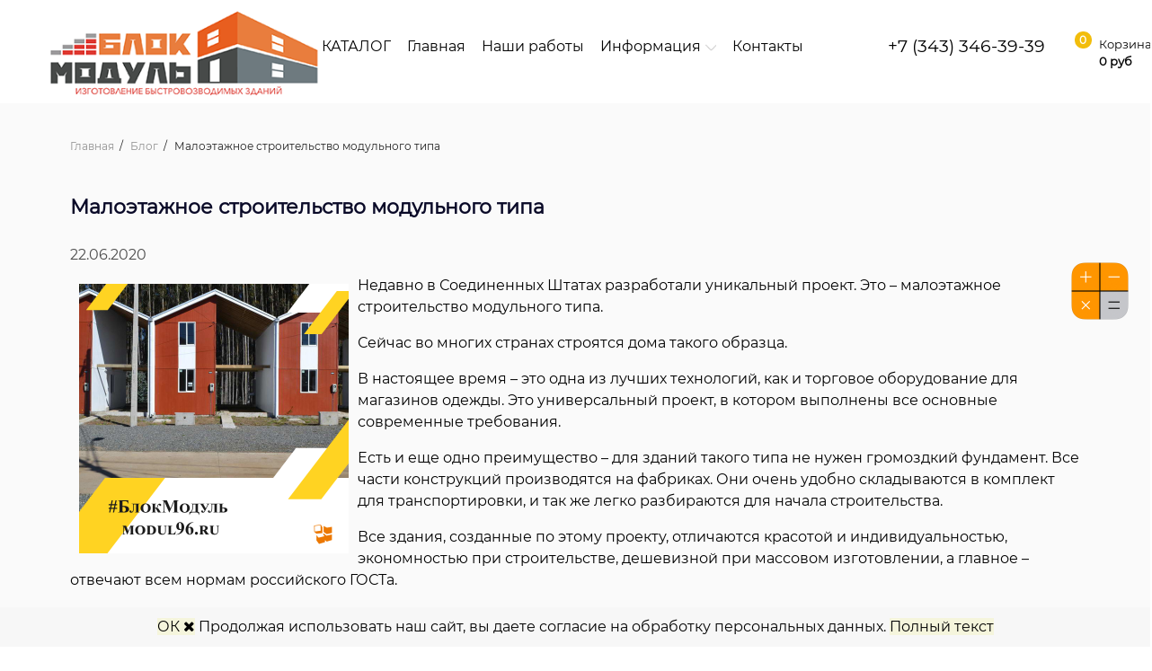

--- FILE ---
content_type: text/html; charset=UTF-8
request_url: https://modul96.ru/blog/maloetazhnoe-stroitelstvo-modulnogo-tipa
body_size: 9202
content:
<!DOCTYPE html>
<html lang="ru" prefix="og: http://ogp.me/ns#">
<head>
    
    <base href="https://modul96.ru/">

    
        <script>
        ut_tracker = {
            start: function(name) {
                performance.mark(name + ':start');
            },
            end: function(name) {
                performance.mark(name + ':end');
                performance.measure(name, name + ':start', name + ':end');
                console.log(name + ' duration: ' + performance.getEntriesByName(name)[0].duration);
            }
        }
    </script>

<title>Малоэтажное строительство модульного типа | Блок Модуль</title>
<meta http-equiv="Content-Type" content="text/html; charset=UTF-8">
<meta name="description" content="Недавно в Соединенных Штатах разработали уникальный проект. Это &amp;ndash; малоэтажное строительство модульного типа.   
  Сейчас во многих странах строятся дома такого образца.   
  В настоящее время &amp;ndash; это одна из лучших технологий, как и торго">
<meta name="keywords" content="Малоэтажное строительство модульного типа">
    <meta name="robots" content="index,follow">
<meta name="viewport" content="width=device-width, initial-scale=1.0">


    <meta property="og:url" content="https://modul96.ru/blog/maloetazhnoe-stroitelstvo-modulnogo-tipa">
    <meta property="og:type" content="article">
    <meta property="og:title" content="Малоэтажное строительство модульного типа">
            <meta property="og:image" content="https://modul96.ru/files/blog_resized/post_prew_15.400x300.jpg">
        <link rel="image_src" href="https://modul96.ru/files/blog_resized/post_prew_15.400x300.jpg">
        <meta property="og:description" content='Недавно в Соединенных Штатах разработали уникальный проект. Это &amp;ndash; малоэтажное строительство модульного типа.   
  Сейчас во многих странах строятся дома такого образца.   
  В настоящее время &amp;ndash; это одна из лучших технологий, как и торго'>
    
    <meta name="twitter:card" content="summary">
    <meta name="twitter:title" content="Малоэтажное строительство модульного типа">
    <meta name="twitter:description" content="Недавно в Соединенных Штатах разработали уникальный проект. Это &amp;ndash; малоэтажное строительство модульного типа.   
  Сейчас во многих странах строятся дома такого образца.   
  В настоящее время &amp;ndash; это одна из лучших технологий, как и торго">
    <meta name="twitter:image" content="https://modul96.ru/files/blog_resized/post_prew_15.400x300.jpg">

    <link rel="canonical" href="https://modul96.ru/blog/maloetazhnoe-stroitelstvo-modulnogo-tipa">


    
    
    <link rel="alternate" type="application/rss+xml"  title="RSS" href="rss">
    
    <link href="design/USK_MODUL_5/images/favicon.ico" type="image/x-icon" rel="icon">
    <link href="design/USK_MODUL_5/images/favicon.png" type="image/x-icon" rel="shortcut icon">

    
    <script>ut_tracker.start('parsing:page');</script>
    <script>ut_tracker.start('parsing:head:js');</script>
    <script src="design/USK_MODUL_5/js/jquery-3.3.1.min.js?v=000004"></script>
    <script src="design/USK_MODUL_5/js/jquery.montage.js"></script>
    <script src="design/USK_MODUL_5/js/montage.js"></script>

    
        
    <script src="design/USK_MODUL_5/js/slick.min.js?v=000004"></script>

    
    <script src="design/USK_MODUL_5/js/jquery.matchHeight-min.js?v=000004"></script>
    <script src="design/USK_MODUL_5/js/wow.min.js?v=000004"></script>
    
    <script>ut_tracker.end('parsing:head:js');</script>

    
    <script>ut_tracker.start('parsing:head:fonts');</script>
    <link href="//fonts.googleapis.com/css?family=Open+Sans:300,300i,400,400i,600,600i,700,700i&amp;subset=cyrillic" rel="stylesheet">
    <script>ut_tracker.end('parsing:head:fonts');</script>
 

    
    <link href="design/USK_MODUL_5/css/nav.css" rel="stylesheet">
   
    <link href="design/USK_MODUL_5/css/flatsome.css" rel="stylesheet">
     <link href="design/USK_MODUL_5/css/i.css" rel="stylesheet">
     <link href="design/USK_MODUL_5/skw/skw.css" rel="stylesheet">
     <link href="design/USK_MODUL_5/kwiz/kwiz.css" rel="stylesheet">
    <link href="design/USK_MODUL_5/css/main.min.css" rel="stylesheet">
    <link href="design/USK_MODUL_5/css/nav2.css" rel="stylesheet">
    <link href="design/USK_MODUL_5/css/menu_mob.css" rel="stylesheet">
    <link href="design/USK_MODUL_5/css/media_mob.css" rel="stylesheet">
    <link href="design/USK_MODUL_5/css/effect/component.css" rel="stylesheet">
    <link href="design/USK_MODUL_5/preloader/css/style.css" rel="stylesheet">
    <link href="design/USK_MODUL_5/css/smooth_text.css?v=000004" rel="stylesheet">
    <link href="design/USK_MODUL_5/font-awesome/css/font-awesome.css" rel="stylesheet">
    <script>ut_tracker.start('parsing:head:css');</script>
    <link href="design/USK_MODUL_5/css/libs.css?v=000004" rel="stylesheet">
    <link href="design/USK_MODUL_5/css/style.css?v=000004" rel="stylesheet">
    <link href="design/USK_MODUL_5/css/animate.min.css?v=000004" rel="stylesheet">
    <link href="design/USK_MODUL_5/css/hover.css?v=000004" rel="stylesheet">
    <link href="design/USK_MODUL_5/css/responsive.css" rel="stylesheet">
    <link href="design/USK_MODUL_5/css/drog.css" rel="stylesheet">
    <link href="design/USK_MODUL_5/css/ecomment.css" rel="stylesheet">
    <link href="design/USK_MODUL_5/css/ccard.css" rel="stylesheet">
    <link href="design/USK_MODUL_5/css/catm.css" rel="stylesheet">

    <script>
    new WOW().init();
    </script>

    <script>ut_tracker.end('parsing:head:css');</script>
            <script>ut_tracker.start('parsing:head:counters');</script>
                    
                    <meta name="yandex-verification" content="9ef28167a77ac978">
                    
                        
                    <!-- Google Tag Manager -->
<script>(function(w,d,s,l,i){w[l]=w[l]||[];w[l].push({'gtm.start':
new Date().getTime(),event:'gtm.js'});var f=d.getElementsByTagName(s)[0],
j=d.createElement(s),dl=l!='dataLayer'?'&l='+l:'';j.async=true;j.src=
'https://www.googletagmanager.com/gtm.js?id='+i+dl;f.parentNode.insertBefore(j,f);
})(window,document,'script','dataLayer','GTM-K926GS2L');</script>
<!-- End Google Tag Manager -->
                <script>ut_tracker.end('parsing:head:counters');</script>
    
    <script>ut_tracker.start('render:recaptcha');</script>
            <script>
            var onloadCallback = function() {
                mysitekey = "6Le3fLAUAAAAAId1G7EK_rfBzvuurwVUBbK9YRkl";
                if($('#recaptcha1').length>0){
                    grecaptcha.render('recaptcha1', {
                        'sitekey' : mysitekey
                    });
                }
                if($('#recaptcha2').length>0){
                    grecaptcha.render('recaptcha2', {
                        'sitekey' : mysitekey
                    });
                }
            };
        </script>
        <script src="https://www.google.com/recaptcha/api.js?onload=onloadCallback&render=explicit" async defer></script>
        <script>ut_tracker.end('render:recaptcha');</script>

</head>
<body>
    <script>ut_tracker.start('parsing:body_top:counters');</script>
            
            <!-- Google Tag Manager (noscript) -->
<noscript><iframe src="https://www.googletagmanager.com/ns.html?id=GTM-K926GS2L"
height="0" width="0" style="display:none;visibility:hidden"></iframe></noscript>
<!-- End Google Tag Manager (noscript) -->
        <script>ut_tracker.end('parsing:body_top:counters');</script>
       <div class="container-fluid contmenu">
            
            <div class="fn_menu_switch menu_switch md-hidden"></div>

             <div class="col-sm-4 col-lg-3">
        
        <a class="logo" href="">
            <img src="design/USK_MODUL_5/images/logobm.png" alt="Логотип БлокМодуль" title="Логотип БлокМодуль">
        </a>
        
        
        </div>

                 
         <div class="categories text-center">
            <ul class="menu mobile-hidden mbs">
                <li class="menu_item">
                                            <nav class="categories_nav">
    
                        <ul class="level_1 categories_menu ">
                                                                                        <li class="category_item has_child">
                                <a class="category_link" href="catalog/bytovki" data-category="1">
                                    <span>Бытовки</span>
                                    <i class="arrow_right tablet-hidden">



<svg class="arrow_right" version="1.1" xmlns="http://www.w3.org/2000/svg" xmlns:xlink="http://www.w3.org/1999/xlink" width="24" height="24" viewBox="0 0 24 24">
    <path fill="currentColor" d="M16.462 12l-9.805-10.188c-0.368-0.371-0.368-0.971 0-1.344 0.368-0.371 0.962-0.371 1.33 0l10.751 10.858c0.368 0.372 0.368 0.973 0 1.344l-10.751 10.858c-0.368 0.372-0.962 0.371-1.33 0-0.368-0.369-0.368-0.971 0-1.344l9.805-10.184z"></path>
</svg>






</i>
                                </a>
                                <i class="fn_switch cat_switch lg-hidden"></i>
                                                    <ul class="level_2 subcategory ">
                                                                                        <li class="category_item">
                                <a class="category_link" href="catalog/stroitelnye" data-category="17">Строительные</a>
                            </li>
                                                                                                                                    <li class="category_item">
                                <a class="category_link" href="catalog/zhilye" data-category="18">Жилые</a>
                            </li>
                                                                                                                                    <li class="category_item">
                                <a class="category_link" href="catalog/dachnye" data-category="19">Дачные</a>
                            </li>
                                                                        </ul>
            
                            </li>
                                                                                                                                    <li class="category_item">
                                <a class="category_link" href="catalog/modulnye-doma" data-category="25">Модульные дома</a>
                            </li>
                                                                                                                                    <li class="category_item">
                                <a class="category_link" href="catalog/modulnye-bani" data-category="44">Модульные бани</a>
                            </li>
                                                                                                                                    <li class="category_item">
                                <a class="category_link" href="catalog/kpp-i-posty-ohrany" data-category="24">Посты охраны КПП</a>
                            </li>
                                                                                                                                    <li class="category_item has_child">
                                <a class="category_link" href="catalog/kioski-i-pavilony" data-category="27">
                                    <span>Павильоны Киоски</span>
                                    <i class="arrow_right tablet-hidden">



<svg class="arrow_right" version="1.1" xmlns="http://www.w3.org/2000/svg" xmlns:xlink="http://www.w3.org/1999/xlink" width="24" height="24" viewBox="0 0 24 24">
    <path fill="currentColor" d="M16.462 12l-9.805-10.188c-0.368-0.371-0.368-0.971 0-1.344 0.368-0.371 0.962-0.371 1.33 0l10.751 10.858c0.368 0.372 0.368 0.973 0 1.344l-10.751 10.858c-0.368 0.372-0.962 0.371-1.33 0-0.368-0.369-0.368-0.971 0-1.344l9.805-10.184z"></path>
</svg>






</i>
                                </a>
                                <i class="fn_switch cat_switch lg-hidden"></i>
                                                    <ul class="level_2 subcategory ">
                                                                                        <li class="category_item">
                                <a class="category_link" href="catalog/kioski" data-category="28">Киоски</a>
                            </li>
                                                                                                                                    <li class="category_item">
                                <a class="category_link" href="catalog/pavilony" data-category="29">Павильоны</a>
                            </li>
                                                                        </ul>
            
                            </li>
                                                                                                                                    <li class="category_item has_child">
                                <a class="category_link" href="catalog/modulnye-stroeniya" data-category="20">
                                    <span>Модульные строения</span>
                                    <i class="arrow_right tablet-hidden">



<svg class="arrow_right" version="1.1" xmlns="http://www.w3.org/2000/svg" xmlns:xlink="http://www.w3.org/1999/xlink" width="24" height="24" viewBox="0 0 24 24">
    <path fill="currentColor" d="M16.462 12l-9.805-10.188c-0.368-0.371-0.368-0.971 0-1.344 0.368-0.371 0.962-0.371 1.33 0l10.751 10.858c0.368 0.372 0.368 0.973 0 1.344l-10.751 10.858c-0.368 0.372-0.962 0.371-1.33 0-0.368-0.369-0.368-0.971 0-1.344l9.805-10.184z"></path>
</svg>






</i>
                                </a>
                                <i class="fn_switch cat_switch lg-hidden"></i>
                                                    <ul class="level_2 subcategory ">
                                                                                        <li class="category_item">
                                <a class="category_link" href="catalog/modulnye-zdaniya" data-category="21">Модульные здания</a>
                            </li>
                                                                                                                                    <li class="category_item">
                                <a class="category_link" href="catalog/modulnye-stolovye" data-category="22">Модульные столовые</a>
                            </li>
                                                                                                                                    <li class="category_item">
                                <a class="category_link" href="catalog/modulnye-obschezhitiya" data-category="23">Модульные общежития</a>
                            </li>
                                                                        </ul>
            
                            </li>
                                                                                                                                    <li class="category_item">
                                <a class="category_link" href="catalog/santehnicheskie-bloki" data-category="26">Сантехнические блоки</a>
                            </li>
                                                                                                                                    <li class="category_item">
                                <a class="category_link" href="catalog/modulnye-ofisy" data-category="41">Модульные офисы</a>
                            </li>
                                                                                                                                                </ul>
            
</nav>


                                            </li>   
            </ul>
        </div>
<div class="col-xs-12 col-lg-6">
    <div class="menu_group menu_group_header">
        
                                    <ul class="fn_menu_list menu_list menu_list_1">
                                                                        <li class="menu_item menu_item_1 ">
                                <a class="menu_link   navbar-toggle mmm"  href="catalog" >
                                    <span>Каталог</span>
                                 </a>
                                                    
                            </li>
                                                                                                <li class="menu_item menu_item_1 ">
                                <a class="menu_link "  href="/" >
                                    <span>Главная</span>
                                 </a>
                                                    
                            </li>
                                                                                                <li class="menu_item menu_item_1 ">
                                <a class="menu_link "  href="fotos" >
                                    <span>Наши работы</span>
                                 </a>
                                                    
                            </li>
                                                                                                <li class="menu_item menu_item_1 menu_eventer">
                                <a class="menu_link "  >
                                    <span>Информация</span>
                                 </a>
                                                            <ul class="fn_menu_list menu_list menu_list_2">
                                                                        <li class="menu_item menu_item_2 ">
                                <a class="menu_link "  href="blog" >
                                    <span>Статьи</span>
                                 </a>
                                                    
                            </li>
                                                                                                <li class="menu_item menu_item_2 ">
                                <a class="menu_link "  href="dostavka" >
                                    <span>Доставка</span>
                                 </a>
                                                    
                            </li>
                                                                                                                                            <li class="menu_item menu_item_2 ">
                                <a class="menu_link "  href="sertifikaty" >
                                    <span>Сертификаты</span>
                                 </a>
                                                    
                            </li>
                                                                                                <li class="menu_item menu_item_2 ">
                                <a class="menu_link "  href="rekvizity" >
                                    <span>Реквизиты</span>
                                 </a>
                                                    
                            </li>
                                                                                                                                            <li class="menu_item menu_item_2 ">
                                <a class="menu_link "  href="aktsiya" >
                                    <span>Акции</span>
                                 </a>
                                                    
                            </li>
                                                            </ul>
                    
                            </li>
                                                                                                                                                                                        <li class="menu_item menu_item_1 ">
                                <a class="menu_link "  href="contact" >
                                    <span>Контакты</span>
                                 </a>
                                                    
                            </li>
                                                            </ul>
                    

    </div>

</div>

<div class="col-xs-12 col-lg-2">
        <div class="timess">
    <a href="tel:+73433463939" data-language="company_phone_1" >+7 (343) 346-39-39</a>
    <span><br >
    <a href="tel:+79676393939" data-language="company_phone_2" >+7 (967) 639-39-39</a><br >
    <a href="mailto:info@modul96.ru" data-language="company_email" >info@modul96.ru</a><br >
            <span class="effects ces">
        <a class="fn_callback" href="#fn_callback" data-language="index_back_call"><span data-hover="Заказать звонок">Заказать звонок</span></a>
        </span>
    </span>
    </div>
</div>
 <div class="col-xs-12 col-lg-1">
        <div id="cart_informer">    <div class="cart_info">
        <span class="cart_counter">0</span>
        <span class="cart_title" data-language="index_cart">Корзина</span>
        <span class="cart_total">0 руб</span>
    </div>
</div></div>
       
</div>
 <a href="#kwiz" id="fn_zakaz" class="fn_zakaz"><img src="design/USK_MODUL_5/images/kwiz.png" alt="Калькулятор модульных строений" title="Калькулятор модульных строений"></a>

    <div class="container-fluid">
    	        
                    


    <div class="col-sm-4 col-lg-12 pd0">
    
            
                 </div>
     

</div>

<div id="fn_conten" class="main">
            <div class="container">
            
    <ol class="breadcrumbs">

        
        <li>
            <a href="https://modul96.ru" data-language="breadcrumb_home">
                <span>Главная</span>
            </a>
        </li>

        
                                    <li>
                    <a href="blog" data-language="breadcrumbs_blog">
                        <span>
                                                            Блог
                                                    </span>
                    </a>
                </li>
                <li>
                    Малоэтажное строительство модульного типа
                </li>
                        </ol>


            <div class="fn_ajax_content">
                

    

<h1 class="h1">
    <span data-post="32">Малоэтажное строительство модульного типа</span>
</h1>

<div class="block padding">
    
    <div class="post_date">
        <span data-zakryt="22.06.2020"></span>
        <span class="views"><i class="fa fa-eye" aria-hidden="true"></i> 1377</span>
    </div>

    
    <p class="Compact"><span lang="EN-US"><img style="float: left; margin: 10px;" src="../files/uploads/post_17.jpg" alt="Малоэтажное строительство модульного типа" width="300" height="300" title="Малоэтажное строительство модульного типа">Недавно в Соединенных Штатах разработали уникальный проект. Это &ndash; малоэтажное строительство модульного типа. </span></p>
<p class="Compact"><span lang="EN-US">Сейчас во многих странах строятся дома такого образца. </span></p>
<p class="Compact"><span lang="EN-US">В настоящее время &ndash; это одна из лучших технологий, как и торговое оборудование для магазинов одежды. Это универсальный проект, в котором выполнены все основные современные требования. </span></p>
<p class="Compact"><span lang="EN-US">Есть и еще одно преимущество &ndash; для зданий такого типа не нужен громоздкий фундамент. Все части конструкций производятся на фабриках. Они очень удобно складываются в комплект для транспортировки, и так же легко разбираются для начала строительства. </span></p>
<p class="Compact"><span lang="EN-US">Все здания, созданные по этому проекту, отличаются красотой и индивидуальностью, экономностью при строительстве, дешевизной при массовом изготовлении, а главное &ndash; отвечают всем нормам российского ГОСТа. </span></p>
<p class="Compact"><span lang="EN-US">В домах, изготовленных по этой технологии, устроены автономные системы, работающие на разных видах топлива, в т.ч. и газе и электроэнергии. Потери тепла, при поступлении топлива в такие здания, практически невозможны. А также не нужно прокладывать довольно дорогие тепловые сети. </span></p>
<p class="Compact"><span lang="EN-US">При необходимости можно сделать автономными водоснабжение и канализацию. Все расходы на обслуживание и отопление таких зданий намного ниже, чем расходы на эксплуатацию кирпичных домов. При постоянном подорожании расценок на энергоносители &ndash; это имеет существенное значение. </span></p>
<p class="Compact"><span lang="EN-US">Дома, изготовленные по этой уникальной технологии, выдерживают температурные режимы от -60 до +40 градусов. Их не пугает ураган, землетрясение до 8 баллов, снеговые сугробы и др. погодные и климатические нагрузки. Такие здания могут простоять больше 100 лет. </span></p>
<p class="Compact"><span lang="EN-US">В нашей стране есть очень много возможностей для использования этой чудесной технологии. Можно применять ее для массовых построек дешевого жилья, для строительства казарм или вахтовых селений . </span></p>
<p class="Compact"><span lang="EN-US">Такие панели незаменимы при создании жилья для переселенцев, при ликвидации последствий катастрофы, можно строить здания для офисов, отелей, кафе и магазинов. При использовании этой технологии Вы ощутите значительную экономию средств. Увидите, насколько легко и быстро монтируются все конструкции. </span></p>
<p class="Compact"><span lang="EN-US">Здания из этих панелей будут красивыми, удобными в использовании, и главное, качественными и прочными. Оборудование для магазинов и для производства теплоизоляционных структурных панелей &ndash; недорогое и довольно компактное. Основным материалом для панелей такого типа являются пенополистирол для утепления, стружечная плита для покрытия и связующий состав. </span></p>
<p class="Compact"><span lang="EN-US">Для крепления модульных элементов применяются доски с различной толщиной. Теплозвукоизоляция в таких домах в несколько раз выше чем у обычных зданий.</span></p>
<p class="Compact"><span lang="EN-US"> Сборка конструкций происходит легко и быстро. Несколько строителей смогут поднять коробку здания за несколько дней. И это прямо на фундаменте без использования дорогих специальных средств и технических инструментов.</span></p>

    
    <div class="post_share">
        <div class="fn_share jssocials"></div>
    </div>

    
            <nav>
            <ol class="pager row">
                <li class="col-xs-12 col-sm-6">
                                            <a href="blog/derevyannoe-karkasnoe-stroitelstvo">← <span>Деревянное каркасное строительство</span></a>
                                    </li>
                <li class="col-xs-12 col-sm-6">
                                            <a href="blog/preimuschestva-karkasnoj-pristrojki-dlya-doma"><span>Преимущества каркасной пристройки для дома</span> →</a>
                                    </li>
            </ol>
        </nav>
    </div>



            </div>
        </div>
    
</div>


<div class="to_top"></div>

        


<footer class="footer wow fadeInUp" data-wow-offset="150" data-wow-duration="0.3s" data-wow-delay="0.5s">

    <div class="footer_bottom">
    	    <nav class="top_nav">
               
        <div class="container">
            
            <div class="fn_menu_switch menu_switch md-hidden"></div>

            
            <ul class="menu mobile-hidden">
                                                                                                                                                                                                                                                                                                                                                                                                                                                                                                                                                                                        </ul>
          </div> 
    </nav>
        <div class="container">
            <div class="row">
                <div class="foot col-sm-6 col-lg-6">

                    
                    <div id="subscribe_container">
                        <div class="h3 col sub">
                            <span data-language="subscribe_heading">Подписка</span>
                        </div>

                        <form class="subscribe_form fn_validate_subscribe" method="post">
                            <input type="hidden" name="subscribe" value="1">

                            <input class="subscribe_input" type="email" name="subscribe_email" value="" data-format="email" placeholder="Email">

                            <button class="subscribe_button" type="submit"><span data-language="subscribe_button">Подписаться</span></button>

                            
                                                    </form>

                        <div class="subscribe_promotext">
                            <span data-language="subscribe_promotext">Получайте только полезные статьи!</span>
                        </div>
                    </div>

                    
                    <div class="h3 col suba">
                        <span data-language="index_in_networks">Мы в соцсетях:</span>
                    </div>

                    <div class="foot_social">
                        <a class="vk" rel="nofollow" href="https://vk.com/blockmodul" target="_blank" title="В контакте">VK</a>
                    </div>

                </div>

                


                
                <div class="foot col-sm-6 col-lg-4">
                    <div class="h3 col sub">
                        <span data-language="index_categories">Каталог</span>
                    </div>

                    <div class="foot_menu">
                                                                                    <div class="foot_item">
                                    <a  href="catalog/bytovki">Бытовки</a>
                                </div>
                                                                                                                <div class="foot_item">
                                    <a  href="catalog/modulnye-doma">Модульные дома</a>
                                </div>
                                                                                                                <div class="foot_item">
                                    <a  href="catalog/modulnye-bani">Модульные бани</a>
                                </div>
                                                                                                                <div class="foot_item">
                                    <a  href="catalog/kpp-i-posty-ohrany">Посты охраны КПП</a>
                                </div>
                                                                                                                <div class="foot_item">
                                    <a  href="catalog/kioski-i-pavilony">Павильоны Киоски</a>
                                </div>
                                                                                                                <div class="foot_item">
                                    <a  href="catalog/modulnye-stroeniya">Модульные строения</a>
                                </div>
                                                                                                                <div class="foot_item">
                                    <a  href="catalog/santehnicheskie-bloki">Сантехнические блоки</a>
                                </div>
                                                                                                                <div class="foot_item">
                                    <a  href="catalog/modulnye-ofisy">Модульные офисы</a>
                                </div>
                                                                                                                                                                                </div>
                </div>

                
                <div class="foot col-sm-6 col-lg-2">
                    <div class="h3 col sub">
                        <span data-language="index_contacts">Контакты</span>
                    </div>

                    <div class="footer_contacts">
                        <div class="foot_item">
                            <a href="tel:+73433463939" data-language="company_phone_1" >+7 (343) 346-39-39</a>
                        </div>
                        <div class="foot_item">
                            <a href="tel:+79676393939" data-language="company_phone_2" >+7 (967) 639-39-39</a>
                        </div>
                        <div class="foot_item">
                            <i class="fa fa-envelope" aria-hidden="true" style="color: #5b5b5b;"></i>
info@modul96.ru
                        </div>
                    </div>
                </div>

            </div>

            
            <div class="copyright">
                <span>©2013 - 2026</span>
                Производство модульных сооружений | <a href="/coglashenie-na-obrabotku-personalnyh-dannyh">Пользовательское соглашение</a>
                    <span data-language="index_copyright"></span>

                <p class="offerta">Обращаем Ваше внимание на то, что данный интернет-сайт носит исключительно информационный характер и ни при каких условиях информационные материалы и цены, размещенные на сайте, не являются публичной офертой, определяемой положениями Статей 435 и 437 Гражданского кодекса РФ.</p>
            </div>
        </div>
    </div>
</footer>



    <div class="consent" id="noob">
      <a href="javascript://" onclick="confirm()">ОК <i class="fa fa-times" aria-hidden="true"></i></a>
      Продолжая использовать наш сайт, вы даете согласие на обработку персональных данных. <a href="/coglashenie-na-obrabotku-personalnyh-dannyh">Полный текст</a>
    </div>



<div class="hidden">
    <form id="fn_callback" class="callback_form popup fn_validate_callback" method="post">

        
        <div class="popup_heading">
            <span data-language="callback_header">Заказ обратного звонка</span>
        </div>

        
        
        <div class="form_group">
            <input class="form_input placeholder_focus" type="text" name="name" value="" data-language="form_name">
            <span class="form_placeholder">Имя*</span>
        </div>

        
        <div class="form_group">
            <input class="form_input placeholder_focus" type="text" name="phone" value="" data-language="form_phone">
            <span class="form_placeholder">Номер телефона*</span>
        </div>
        
        
                                    <div class="captcha row">
                    <div id="recaptcha2"></div>
                </div>
                            <input name="callback" type="hidden" value="1">
        <input id="check" name="checkk" type="hidden" value="">
        
        <div class="center">
            <input class="button g-recaptcha" type="submit" onclick="document.getElementById('checkk').value = 'nospam';" name="callback" data-language="callback_order"  value="Заказать">
        </div>

    </form>
</div>



<div class="hidden">
  <div class="kwiz">
		<div class="quizArea" id="kwiz">
  		<div class="multipleChoiceQues">
  			<div class="mc_quiz">
    			Для быстрого заказа, ответьте на несколько вопросов!
  			</div>
    		<div class="my-progress">
        	<progress class="my-progress-bar"  max="100" value="0" aria-labelledby="my-progress-completion"></progress>    
        	<p id="my-progress-completion" class="js-my-progress-completion sr-only" aria-live="polite">0% complete</p>
    		</div>
    		<div class="quizBox">
      		<div class="question"></div>
      		<div class="answerOptions"></div>
      		<div class="buttonArea">
        		<button id="next"  class="hidden">Далее</button>
        		<button id="submit"  class="hidden pul">Отправить</button>
      		</div>
    		</div>
  		</div>
  		<div class="resultArea">  
    		<div class="resultPage1">
      		<div class="resultBox">
        		<div class="mc_quiz">Заказ №</div>
      		</div>
    
      		<div class="resultBtns">
        		<button class="viewanswer">Детали заказа</button>
        		<button class="replay"><i class="fa fa-repeat" style="font-size:1em;"></i> <br>Изменить</button>
      		</div>
    		</div>

    		<div class="resultPage2">
      		<div class="mc_quiz">Ваш заказ</div>
      		<div class="chartBox">
        		<canvas id="myChart" width="400" height="400"></canvas>
      		</div>
      		<button class="backBtn">Назад</button>
    		</div>

    		<div class="resultPage3">
      		<div class="mc_quiz">Ваш заказ № <span id="zakaz"></span></div>
      		<div class="allAnswerBox" id="allAnswerBox"></div>
    			<div class="resultPage4">
      			<div class="mc_quiz">Спасибо за заказ! Скоро мы вам перезвоним!</div>
    			</div>
  			</div>
			</div>
		</div>
	</div>
</div>

<script>ut_tracker.start('parsing:body_bottom:css');</script>

<link href="design/USK_MODUL_5/css/jquery.fancybox.min.css?v=000004" rel="stylesheet">
    <link href="design/USK_MODUL_5/css/font-awesome.min.css?v=000004" rel="stylesheet">
    <link href="design/USK_MODUL_5/css/jssocials.css?v=000004" rel="stylesheet">
    <link href="design/USK_MODUL_5/css/jssocials-theme-flat.css?v=000004" rel="stylesheet">
<script>ut_tracker.end('parsing:body_bottom:css');</script>




<script>ut_tracker.start('parsing:body_bottom:js');</script>
<script src="design/USK_MODUL_5/js/jquery-ui.min.js?v=000004"></script>


<script src="design/USK_MODUL_5/js/ui.touch-punch.min.js?v=000004"></script>


<script src="design/USK_MODUL_5/js/jquery.fancybox.min.js?v=000004" defer></script>


<script src="design/USK_MODUL_5/js/jquery.autocomplete-min.js?v=000004" defer></script>




<script src="design/USK_MODUL_5/js/jquery.validate.min.js?v=000004" ></script>
<script src="design/USK_MODUL_5/js/additional-methods.min.js?v=000004"></script>
<script src="design/USK_MODUL_5/js/cooc.js"></script>
<script src="design/USK_MODUL_5/skw/skw.js"></script>
<script src="design/USK_MODUL_5/js/ecomment.js"></script>
<script src="design/USK_MODUL_5/js/catm.js"></script>


    <script src="design/USK_MODUL_5/js/jssocials.min.js?v=000004" ></script>


<script>
    /* Глобальный обьект */
    /* все глобальные переменные добавляем в оъект и работаем с ним!!! */
    var okay = {};
    okay.max_order_amount = 50;

    
        
    
    okay.is_preorder = 1;
    
    
    
    
    
    
    
    var form_enter_name = "Введите имя";
    var form_enter_phone = "Введите номер";
    var form_error_captcha = "Неверно введена капча";
    var form_enter_email = "Введите email";
    var form_enter_password = "Введите пароль";
    var form_enter_message = "Введите сообщение";

    if($(".fn_validate_product").length>0) {
        $(".fn_validate_product").validate({
            rules: {
                name: "required",
                text: "required",
                captcha_code: "required"
            },
            messages: {
                name: form_enter_name,
                text: form_enter_message,
                captcha_code: form_error_captcha
            }
        });
    }
    if($(".fn_validate_callback").length>0) {
        $(".fn_validate_callback").validate({
            rules: {
                name: "required",
                phone: "required",
            },
            messages: {
                name: form_enter_name,
                phone: form_enter_phone,
            }

        });
    }
    if($(".fn_validate_subscribe").length>0) {
        $(".fn_validate_subscribe").validate({
            rules: {
                subscribe_email: "required",
            },
            messages: {
                subscribe_email: form_enter_email
            }
        });
    }
    if($(".fn_validate_post").length>0) {
        $(".fn_validate_post").validate({
            rules: {
                name: "required",
                text: "required",
                captcha_code: "required"
            },
            messages: {
                name: form_enter_name,
                text: form_enter_message,
                captcha_code: form_error_captcha
            }
        });
    }

    if($(".fn_validate_feedback").length>0) {
        $(".fn_validate_feedback").validate({
            rules: {
                name: "required",
                email: {
                    required: true,
                    email: true
                },
                message: "required",
                captcha_code: "required"
            },
            messages: {
                name: form_enter_name,
                email: form_enter_email,
                message: form_enter_message,
                captcha_code: form_error_captcha
            }
        });
    }

    if($(".fn_validate_cart").length>0) {
        $(".fn_validate_cart").validate({
            rules: {
                name: "required",
                email: {
                    required: true,
                    email: true
                },
                captcha_code: "required"
            },
            messages: {
                name: form_enter_name,
                email: form_enter_email,
                captcha_code: form_error_captcha
            }
        });
        
        var submitted_cart = false;
        $('.fn_validate_cart').on('submit', function () {
            if ($('.fn_validate_cart').valid() === true) {
                if (submitted_cart === true) {
                    return false;
                } else {
                    submitted_cart = true;
                }
            }
        });
        
    }

    if($(".fn_validate_login").length>0) {
        $(".fn_validate_login").validate({
            rules: {
                email: "required",
                password: "required",
            },
            messages: {
                email: form_enter_email,
                password: form_enter_password
            }
        });
    }

    if($(".fn_validate_register").length>0) {
        $(".fn_validate_register").validate({
            rules: {
                name: "required",
                email: {
                    required: true,
                    email: true
                },
                password: "required",
                captcha_code: "required"
            },
            messages: {
                name: form_enter_name,
                email: form_enter_email,
                captcha_code: form_error_captcha,
                password: form_enter_password
            }
        });
    }

    if($(".fn_share").length>0) {
        $(".fn_share").jsSocials({
            showLabel: false,
            showCount: false,
            shares: ["vkontakte"]
        });
    }

</script>

<script src="design/USK_MODUL_5/js/okay.js?v=000004"></script>

<script>ut_tracker.end('parsing:body_bottom:js');</script>


<script src="design/USK_MODUL_5/js/smooth_text.js?v=000004"></script>
<script src="design/USK_MODUL_5/kwiz/kwiz.js?v=000004"></script>
</body>
  
</html>
<!--
memory peak usage: 1341248 bytes
page generation time: 0.051319122314453 seconds
-->

--- FILE ---
content_type: text/html; charset=utf-8
request_url: https://www.google.com/recaptcha/api2/anchor?ar=1&k=6Le3fLAUAAAAAId1G7EK_rfBzvuurwVUBbK9YRkl&co=aHR0cHM6Ly9tb2R1bDk2LnJ1OjQ0Mw..&hl=en&v=PoyoqOPhxBO7pBk68S4YbpHZ&size=normal&anchor-ms=20000&execute-ms=30000&cb=sbzhamykq54e
body_size: 49110
content:
<!DOCTYPE HTML><html dir="ltr" lang="en"><head><meta http-equiv="Content-Type" content="text/html; charset=UTF-8">
<meta http-equiv="X-UA-Compatible" content="IE=edge">
<title>reCAPTCHA</title>
<style type="text/css">
/* cyrillic-ext */
@font-face {
  font-family: 'Roboto';
  font-style: normal;
  font-weight: 400;
  font-stretch: 100%;
  src: url(//fonts.gstatic.com/s/roboto/v48/KFO7CnqEu92Fr1ME7kSn66aGLdTylUAMa3GUBHMdazTgWw.woff2) format('woff2');
  unicode-range: U+0460-052F, U+1C80-1C8A, U+20B4, U+2DE0-2DFF, U+A640-A69F, U+FE2E-FE2F;
}
/* cyrillic */
@font-face {
  font-family: 'Roboto';
  font-style: normal;
  font-weight: 400;
  font-stretch: 100%;
  src: url(//fonts.gstatic.com/s/roboto/v48/KFO7CnqEu92Fr1ME7kSn66aGLdTylUAMa3iUBHMdazTgWw.woff2) format('woff2');
  unicode-range: U+0301, U+0400-045F, U+0490-0491, U+04B0-04B1, U+2116;
}
/* greek-ext */
@font-face {
  font-family: 'Roboto';
  font-style: normal;
  font-weight: 400;
  font-stretch: 100%;
  src: url(//fonts.gstatic.com/s/roboto/v48/KFO7CnqEu92Fr1ME7kSn66aGLdTylUAMa3CUBHMdazTgWw.woff2) format('woff2');
  unicode-range: U+1F00-1FFF;
}
/* greek */
@font-face {
  font-family: 'Roboto';
  font-style: normal;
  font-weight: 400;
  font-stretch: 100%;
  src: url(//fonts.gstatic.com/s/roboto/v48/KFO7CnqEu92Fr1ME7kSn66aGLdTylUAMa3-UBHMdazTgWw.woff2) format('woff2');
  unicode-range: U+0370-0377, U+037A-037F, U+0384-038A, U+038C, U+038E-03A1, U+03A3-03FF;
}
/* math */
@font-face {
  font-family: 'Roboto';
  font-style: normal;
  font-weight: 400;
  font-stretch: 100%;
  src: url(//fonts.gstatic.com/s/roboto/v48/KFO7CnqEu92Fr1ME7kSn66aGLdTylUAMawCUBHMdazTgWw.woff2) format('woff2');
  unicode-range: U+0302-0303, U+0305, U+0307-0308, U+0310, U+0312, U+0315, U+031A, U+0326-0327, U+032C, U+032F-0330, U+0332-0333, U+0338, U+033A, U+0346, U+034D, U+0391-03A1, U+03A3-03A9, U+03B1-03C9, U+03D1, U+03D5-03D6, U+03F0-03F1, U+03F4-03F5, U+2016-2017, U+2034-2038, U+203C, U+2040, U+2043, U+2047, U+2050, U+2057, U+205F, U+2070-2071, U+2074-208E, U+2090-209C, U+20D0-20DC, U+20E1, U+20E5-20EF, U+2100-2112, U+2114-2115, U+2117-2121, U+2123-214F, U+2190, U+2192, U+2194-21AE, U+21B0-21E5, U+21F1-21F2, U+21F4-2211, U+2213-2214, U+2216-22FF, U+2308-230B, U+2310, U+2319, U+231C-2321, U+2336-237A, U+237C, U+2395, U+239B-23B7, U+23D0, U+23DC-23E1, U+2474-2475, U+25AF, U+25B3, U+25B7, U+25BD, U+25C1, U+25CA, U+25CC, U+25FB, U+266D-266F, U+27C0-27FF, U+2900-2AFF, U+2B0E-2B11, U+2B30-2B4C, U+2BFE, U+3030, U+FF5B, U+FF5D, U+1D400-1D7FF, U+1EE00-1EEFF;
}
/* symbols */
@font-face {
  font-family: 'Roboto';
  font-style: normal;
  font-weight: 400;
  font-stretch: 100%;
  src: url(//fonts.gstatic.com/s/roboto/v48/KFO7CnqEu92Fr1ME7kSn66aGLdTylUAMaxKUBHMdazTgWw.woff2) format('woff2');
  unicode-range: U+0001-000C, U+000E-001F, U+007F-009F, U+20DD-20E0, U+20E2-20E4, U+2150-218F, U+2190, U+2192, U+2194-2199, U+21AF, U+21E6-21F0, U+21F3, U+2218-2219, U+2299, U+22C4-22C6, U+2300-243F, U+2440-244A, U+2460-24FF, U+25A0-27BF, U+2800-28FF, U+2921-2922, U+2981, U+29BF, U+29EB, U+2B00-2BFF, U+4DC0-4DFF, U+FFF9-FFFB, U+10140-1018E, U+10190-1019C, U+101A0, U+101D0-101FD, U+102E0-102FB, U+10E60-10E7E, U+1D2C0-1D2D3, U+1D2E0-1D37F, U+1F000-1F0FF, U+1F100-1F1AD, U+1F1E6-1F1FF, U+1F30D-1F30F, U+1F315, U+1F31C, U+1F31E, U+1F320-1F32C, U+1F336, U+1F378, U+1F37D, U+1F382, U+1F393-1F39F, U+1F3A7-1F3A8, U+1F3AC-1F3AF, U+1F3C2, U+1F3C4-1F3C6, U+1F3CA-1F3CE, U+1F3D4-1F3E0, U+1F3ED, U+1F3F1-1F3F3, U+1F3F5-1F3F7, U+1F408, U+1F415, U+1F41F, U+1F426, U+1F43F, U+1F441-1F442, U+1F444, U+1F446-1F449, U+1F44C-1F44E, U+1F453, U+1F46A, U+1F47D, U+1F4A3, U+1F4B0, U+1F4B3, U+1F4B9, U+1F4BB, U+1F4BF, U+1F4C8-1F4CB, U+1F4D6, U+1F4DA, U+1F4DF, U+1F4E3-1F4E6, U+1F4EA-1F4ED, U+1F4F7, U+1F4F9-1F4FB, U+1F4FD-1F4FE, U+1F503, U+1F507-1F50B, U+1F50D, U+1F512-1F513, U+1F53E-1F54A, U+1F54F-1F5FA, U+1F610, U+1F650-1F67F, U+1F687, U+1F68D, U+1F691, U+1F694, U+1F698, U+1F6AD, U+1F6B2, U+1F6B9-1F6BA, U+1F6BC, U+1F6C6-1F6CF, U+1F6D3-1F6D7, U+1F6E0-1F6EA, U+1F6F0-1F6F3, U+1F6F7-1F6FC, U+1F700-1F7FF, U+1F800-1F80B, U+1F810-1F847, U+1F850-1F859, U+1F860-1F887, U+1F890-1F8AD, U+1F8B0-1F8BB, U+1F8C0-1F8C1, U+1F900-1F90B, U+1F93B, U+1F946, U+1F984, U+1F996, U+1F9E9, U+1FA00-1FA6F, U+1FA70-1FA7C, U+1FA80-1FA89, U+1FA8F-1FAC6, U+1FACE-1FADC, U+1FADF-1FAE9, U+1FAF0-1FAF8, U+1FB00-1FBFF;
}
/* vietnamese */
@font-face {
  font-family: 'Roboto';
  font-style: normal;
  font-weight: 400;
  font-stretch: 100%;
  src: url(//fonts.gstatic.com/s/roboto/v48/KFO7CnqEu92Fr1ME7kSn66aGLdTylUAMa3OUBHMdazTgWw.woff2) format('woff2');
  unicode-range: U+0102-0103, U+0110-0111, U+0128-0129, U+0168-0169, U+01A0-01A1, U+01AF-01B0, U+0300-0301, U+0303-0304, U+0308-0309, U+0323, U+0329, U+1EA0-1EF9, U+20AB;
}
/* latin-ext */
@font-face {
  font-family: 'Roboto';
  font-style: normal;
  font-weight: 400;
  font-stretch: 100%;
  src: url(//fonts.gstatic.com/s/roboto/v48/KFO7CnqEu92Fr1ME7kSn66aGLdTylUAMa3KUBHMdazTgWw.woff2) format('woff2');
  unicode-range: U+0100-02BA, U+02BD-02C5, U+02C7-02CC, U+02CE-02D7, U+02DD-02FF, U+0304, U+0308, U+0329, U+1D00-1DBF, U+1E00-1E9F, U+1EF2-1EFF, U+2020, U+20A0-20AB, U+20AD-20C0, U+2113, U+2C60-2C7F, U+A720-A7FF;
}
/* latin */
@font-face {
  font-family: 'Roboto';
  font-style: normal;
  font-weight: 400;
  font-stretch: 100%;
  src: url(//fonts.gstatic.com/s/roboto/v48/KFO7CnqEu92Fr1ME7kSn66aGLdTylUAMa3yUBHMdazQ.woff2) format('woff2');
  unicode-range: U+0000-00FF, U+0131, U+0152-0153, U+02BB-02BC, U+02C6, U+02DA, U+02DC, U+0304, U+0308, U+0329, U+2000-206F, U+20AC, U+2122, U+2191, U+2193, U+2212, U+2215, U+FEFF, U+FFFD;
}
/* cyrillic-ext */
@font-face {
  font-family: 'Roboto';
  font-style: normal;
  font-weight: 500;
  font-stretch: 100%;
  src: url(//fonts.gstatic.com/s/roboto/v48/KFO7CnqEu92Fr1ME7kSn66aGLdTylUAMa3GUBHMdazTgWw.woff2) format('woff2');
  unicode-range: U+0460-052F, U+1C80-1C8A, U+20B4, U+2DE0-2DFF, U+A640-A69F, U+FE2E-FE2F;
}
/* cyrillic */
@font-face {
  font-family: 'Roboto';
  font-style: normal;
  font-weight: 500;
  font-stretch: 100%;
  src: url(//fonts.gstatic.com/s/roboto/v48/KFO7CnqEu92Fr1ME7kSn66aGLdTylUAMa3iUBHMdazTgWw.woff2) format('woff2');
  unicode-range: U+0301, U+0400-045F, U+0490-0491, U+04B0-04B1, U+2116;
}
/* greek-ext */
@font-face {
  font-family: 'Roboto';
  font-style: normal;
  font-weight: 500;
  font-stretch: 100%;
  src: url(//fonts.gstatic.com/s/roboto/v48/KFO7CnqEu92Fr1ME7kSn66aGLdTylUAMa3CUBHMdazTgWw.woff2) format('woff2');
  unicode-range: U+1F00-1FFF;
}
/* greek */
@font-face {
  font-family: 'Roboto';
  font-style: normal;
  font-weight: 500;
  font-stretch: 100%;
  src: url(//fonts.gstatic.com/s/roboto/v48/KFO7CnqEu92Fr1ME7kSn66aGLdTylUAMa3-UBHMdazTgWw.woff2) format('woff2');
  unicode-range: U+0370-0377, U+037A-037F, U+0384-038A, U+038C, U+038E-03A1, U+03A3-03FF;
}
/* math */
@font-face {
  font-family: 'Roboto';
  font-style: normal;
  font-weight: 500;
  font-stretch: 100%;
  src: url(//fonts.gstatic.com/s/roboto/v48/KFO7CnqEu92Fr1ME7kSn66aGLdTylUAMawCUBHMdazTgWw.woff2) format('woff2');
  unicode-range: U+0302-0303, U+0305, U+0307-0308, U+0310, U+0312, U+0315, U+031A, U+0326-0327, U+032C, U+032F-0330, U+0332-0333, U+0338, U+033A, U+0346, U+034D, U+0391-03A1, U+03A3-03A9, U+03B1-03C9, U+03D1, U+03D5-03D6, U+03F0-03F1, U+03F4-03F5, U+2016-2017, U+2034-2038, U+203C, U+2040, U+2043, U+2047, U+2050, U+2057, U+205F, U+2070-2071, U+2074-208E, U+2090-209C, U+20D0-20DC, U+20E1, U+20E5-20EF, U+2100-2112, U+2114-2115, U+2117-2121, U+2123-214F, U+2190, U+2192, U+2194-21AE, U+21B0-21E5, U+21F1-21F2, U+21F4-2211, U+2213-2214, U+2216-22FF, U+2308-230B, U+2310, U+2319, U+231C-2321, U+2336-237A, U+237C, U+2395, U+239B-23B7, U+23D0, U+23DC-23E1, U+2474-2475, U+25AF, U+25B3, U+25B7, U+25BD, U+25C1, U+25CA, U+25CC, U+25FB, U+266D-266F, U+27C0-27FF, U+2900-2AFF, U+2B0E-2B11, U+2B30-2B4C, U+2BFE, U+3030, U+FF5B, U+FF5D, U+1D400-1D7FF, U+1EE00-1EEFF;
}
/* symbols */
@font-face {
  font-family: 'Roboto';
  font-style: normal;
  font-weight: 500;
  font-stretch: 100%;
  src: url(//fonts.gstatic.com/s/roboto/v48/KFO7CnqEu92Fr1ME7kSn66aGLdTylUAMaxKUBHMdazTgWw.woff2) format('woff2');
  unicode-range: U+0001-000C, U+000E-001F, U+007F-009F, U+20DD-20E0, U+20E2-20E4, U+2150-218F, U+2190, U+2192, U+2194-2199, U+21AF, U+21E6-21F0, U+21F3, U+2218-2219, U+2299, U+22C4-22C6, U+2300-243F, U+2440-244A, U+2460-24FF, U+25A0-27BF, U+2800-28FF, U+2921-2922, U+2981, U+29BF, U+29EB, U+2B00-2BFF, U+4DC0-4DFF, U+FFF9-FFFB, U+10140-1018E, U+10190-1019C, U+101A0, U+101D0-101FD, U+102E0-102FB, U+10E60-10E7E, U+1D2C0-1D2D3, U+1D2E0-1D37F, U+1F000-1F0FF, U+1F100-1F1AD, U+1F1E6-1F1FF, U+1F30D-1F30F, U+1F315, U+1F31C, U+1F31E, U+1F320-1F32C, U+1F336, U+1F378, U+1F37D, U+1F382, U+1F393-1F39F, U+1F3A7-1F3A8, U+1F3AC-1F3AF, U+1F3C2, U+1F3C4-1F3C6, U+1F3CA-1F3CE, U+1F3D4-1F3E0, U+1F3ED, U+1F3F1-1F3F3, U+1F3F5-1F3F7, U+1F408, U+1F415, U+1F41F, U+1F426, U+1F43F, U+1F441-1F442, U+1F444, U+1F446-1F449, U+1F44C-1F44E, U+1F453, U+1F46A, U+1F47D, U+1F4A3, U+1F4B0, U+1F4B3, U+1F4B9, U+1F4BB, U+1F4BF, U+1F4C8-1F4CB, U+1F4D6, U+1F4DA, U+1F4DF, U+1F4E3-1F4E6, U+1F4EA-1F4ED, U+1F4F7, U+1F4F9-1F4FB, U+1F4FD-1F4FE, U+1F503, U+1F507-1F50B, U+1F50D, U+1F512-1F513, U+1F53E-1F54A, U+1F54F-1F5FA, U+1F610, U+1F650-1F67F, U+1F687, U+1F68D, U+1F691, U+1F694, U+1F698, U+1F6AD, U+1F6B2, U+1F6B9-1F6BA, U+1F6BC, U+1F6C6-1F6CF, U+1F6D3-1F6D7, U+1F6E0-1F6EA, U+1F6F0-1F6F3, U+1F6F7-1F6FC, U+1F700-1F7FF, U+1F800-1F80B, U+1F810-1F847, U+1F850-1F859, U+1F860-1F887, U+1F890-1F8AD, U+1F8B0-1F8BB, U+1F8C0-1F8C1, U+1F900-1F90B, U+1F93B, U+1F946, U+1F984, U+1F996, U+1F9E9, U+1FA00-1FA6F, U+1FA70-1FA7C, U+1FA80-1FA89, U+1FA8F-1FAC6, U+1FACE-1FADC, U+1FADF-1FAE9, U+1FAF0-1FAF8, U+1FB00-1FBFF;
}
/* vietnamese */
@font-face {
  font-family: 'Roboto';
  font-style: normal;
  font-weight: 500;
  font-stretch: 100%;
  src: url(//fonts.gstatic.com/s/roboto/v48/KFO7CnqEu92Fr1ME7kSn66aGLdTylUAMa3OUBHMdazTgWw.woff2) format('woff2');
  unicode-range: U+0102-0103, U+0110-0111, U+0128-0129, U+0168-0169, U+01A0-01A1, U+01AF-01B0, U+0300-0301, U+0303-0304, U+0308-0309, U+0323, U+0329, U+1EA0-1EF9, U+20AB;
}
/* latin-ext */
@font-face {
  font-family: 'Roboto';
  font-style: normal;
  font-weight: 500;
  font-stretch: 100%;
  src: url(//fonts.gstatic.com/s/roboto/v48/KFO7CnqEu92Fr1ME7kSn66aGLdTylUAMa3KUBHMdazTgWw.woff2) format('woff2');
  unicode-range: U+0100-02BA, U+02BD-02C5, U+02C7-02CC, U+02CE-02D7, U+02DD-02FF, U+0304, U+0308, U+0329, U+1D00-1DBF, U+1E00-1E9F, U+1EF2-1EFF, U+2020, U+20A0-20AB, U+20AD-20C0, U+2113, U+2C60-2C7F, U+A720-A7FF;
}
/* latin */
@font-face {
  font-family: 'Roboto';
  font-style: normal;
  font-weight: 500;
  font-stretch: 100%;
  src: url(//fonts.gstatic.com/s/roboto/v48/KFO7CnqEu92Fr1ME7kSn66aGLdTylUAMa3yUBHMdazQ.woff2) format('woff2');
  unicode-range: U+0000-00FF, U+0131, U+0152-0153, U+02BB-02BC, U+02C6, U+02DA, U+02DC, U+0304, U+0308, U+0329, U+2000-206F, U+20AC, U+2122, U+2191, U+2193, U+2212, U+2215, U+FEFF, U+FFFD;
}
/* cyrillic-ext */
@font-face {
  font-family: 'Roboto';
  font-style: normal;
  font-weight: 900;
  font-stretch: 100%;
  src: url(//fonts.gstatic.com/s/roboto/v48/KFO7CnqEu92Fr1ME7kSn66aGLdTylUAMa3GUBHMdazTgWw.woff2) format('woff2');
  unicode-range: U+0460-052F, U+1C80-1C8A, U+20B4, U+2DE0-2DFF, U+A640-A69F, U+FE2E-FE2F;
}
/* cyrillic */
@font-face {
  font-family: 'Roboto';
  font-style: normal;
  font-weight: 900;
  font-stretch: 100%;
  src: url(//fonts.gstatic.com/s/roboto/v48/KFO7CnqEu92Fr1ME7kSn66aGLdTylUAMa3iUBHMdazTgWw.woff2) format('woff2');
  unicode-range: U+0301, U+0400-045F, U+0490-0491, U+04B0-04B1, U+2116;
}
/* greek-ext */
@font-face {
  font-family: 'Roboto';
  font-style: normal;
  font-weight: 900;
  font-stretch: 100%;
  src: url(//fonts.gstatic.com/s/roboto/v48/KFO7CnqEu92Fr1ME7kSn66aGLdTylUAMa3CUBHMdazTgWw.woff2) format('woff2');
  unicode-range: U+1F00-1FFF;
}
/* greek */
@font-face {
  font-family: 'Roboto';
  font-style: normal;
  font-weight: 900;
  font-stretch: 100%;
  src: url(//fonts.gstatic.com/s/roboto/v48/KFO7CnqEu92Fr1ME7kSn66aGLdTylUAMa3-UBHMdazTgWw.woff2) format('woff2');
  unicode-range: U+0370-0377, U+037A-037F, U+0384-038A, U+038C, U+038E-03A1, U+03A3-03FF;
}
/* math */
@font-face {
  font-family: 'Roboto';
  font-style: normal;
  font-weight: 900;
  font-stretch: 100%;
  src: url(//fonts.gstatic.com/s/roboto/v48/KFO7CnqEu92Fr1ME7kSn66aGLdTylUAMawCUBHMdazTgWw.woff2) format('woff2');
  unicode-range: U+0302-0303, U+0305, U+0307-0308, U+0310, U+0312, U+0315, U+031A, U+0326-0327, U+032C, U+032F-0330, U+0332-0333, U+0338, U+033A, U+0346, U+034D, U+0391-03A1, U+03A3-03A9, U+03B1-03C9, U+03D1, U+03D5-03D6, U+03F0-03F1, U+03F4-03F5, U+2016-2017, U+2034-2038, U+203C, U+2040, U+2043, U+2047, U+2050, U+2057, U+205F, U+2070-2071, U+2074-208E, U+2090-209C, U+20D0-20DC, U+20E1, U+20E5-20EF, U+2100-2112, U+2114-2115, U+2117-2121, U+2123-214F, U+2190, U+2192, U+2194-21AE, U+21B0-21E5, U+21F1-21F2, U+21F4-2211, U+2213-2214, U+2216-22FF, U+2308-230B, U+2310, U+2319, U+231C-2321, U+2336-237A, U+237C, U+2395, U+239B-23B7, U+23D0, U+23DC-23E1, U+2474-2475, U+25AF, U+25B3, U+25B7, U+25BD, U+25C1, U+25CA, U+25CC, U+25FB, U+266D-266F, U+27C0-27FF, U+2900-2AFF, U+2B0E-2B11, U+2B30-2B4C, U+2BFE, U+3030, U+FF5B, U+FF5D, U+1D400-1D7FF, U+1EE00-1EEFF;
}
/* symbols */
@font-face {
  font-family: 'Roboto';
  font-style: normal;
  font-weight: 900;
  font-stretch: 100%;
  src: url(//fonts.gstatic.com/s/roboto/v48/KFO7CnqEu92Fr1ME7kSn66aGLdTylUAMaxKUBHMdazTgWw.woff2) format('woff2');
  unicode-range: U+0001-000C, U+000E-001F, U+007F-009F, U+20DD-20E0, U+20E2-20E4, U+2150-218F, U+2190, U+2192, U+2194-2199, U+21AF, U+21E6-21F0, U+21F3, U+2218-2219, U+2299, U+22C4-22C6, U+2300-243F, U+2440-244A, U+2460-24FF, U+25A0-27BF, U+2800-28FF, U+2921-2922, U+2981, U+29BF, U+29EB, U+2B00-2BFF, U+4DC0-4DFF, U+FFF9-FFFB, U+10140-1018E, U+10190-1019C, U+101A0, U+101D0-101FD, U+102E0-102FB, U+10E60-10E7E, U+1D2C0-1D2D3, U+1D2E0-1D37F, U+1F000-1F0FF, U+1F100-1F1AD, U+1F1E6-1F1FF, U+1F30D-1F30F, U+1F315, U+1F31C, U+1F31E, U+1F320-1F32C, U+1F336, U+1F378, U+1F37D, U+1F382, U+1F393-1F39F, U+1F3A7-1F3A8, U+1F3AC-1F3AF, U+1F3C2, U+1F3C4-1F3C6, U+1F3CA-1F3CE, U+1F3D4-1F3E0, U+1F3ED, U+1F3F1-1F3F3, U+1F3F5-1F3F7, U+1F408, U+1F415, U+1F41F, U+1F426, U+1F43F, U+1F441-1F442, U+1F444, U+1F446-1F449, U+1F44C-1F44E, U+1F453, U+1F46A, U+1F47D, U+1F4A3, U+1F4B0, U+1F4B3, U+1F4B9, U+1F4BB, U+1F4BF, U+1F4C8-1F4CB, U+1F4D6, U+1F4DA, U+1F4DF, U+1F4E3-1F4E6, U+1F4EA-1F4ED, U+1F4F7, U+1F4F9-1F4FB, U+1F4FD-1F4FE, U+1F503, U+1F507-1F50B, U+1F50D, U+1F512-1F513, U+1F53E-1F54A, U+1F54F-1F5FA, U+1F610, U+1F650-1F67F, U+1F687, U+1F68D, U+1F691, U+1F694, U+1F698, U+1F6AD, U+1F6B2, U+1F6B9-1F6BA, U+1F6BC, U+1F6C6-1F6CF, U+1F6D3-1F6D7, U+1F6E0-1F6EA, U+1F6F0-1F6F3, U+1F6F7-1F6FC, U+1F700-1F7FF, U+1F800-1F80B, U+1F810-1F847, U+1F850-1F859, U+1F860-1F887, U+1F890-1F8AD, U+1F8B0-1F8BB, U+1F8C0-1F8C1, U+1F900-1F90B, U+1F93B, U+1F946, U+1F984, U+1F996, U+1F9E9, U+1FA00-1FA6F, U+1FA70-1FA7C, U+1FA80-1FA89, U+1FA8F-1FAC6, U+1FACE-1FADC, U+1FADF-1FAE9, U+1FAF0-1FAF8, U+1FB00-1FBFF;
}
/* vietnamese */
@font-face {
  font-family: 'Roboto';
  font-style: normal;
  font-weight: 900;
  font-stretch: 100%;
  src: url(//fonts.gstatic.com/s/roboto/v48/KFO7CnqEu92Fr1ME7kSn66aGLdTylUAMa3OUBHMdazTgWw.woff2) format('woff2');
  unicode-range: U+0102-0103, U+0110-0111, U+0128-0129, U+0168-0169, U+01A0-01A1, U+01AF-01B0, U+0300-0301, U+0303-0304, U+0308-0309, U+0323, U+0329, U+1EA0-1EF9, U+20AB;
}
/* latin-ext */
@font-face {
  font-family: 'Roboto';
  font-style: normal;
  font-weight: 900;
  font-stretch: 100%;
  src: url(//fonts.gstatic.com/s/roboto/v48/KFO7CnqEu92Fr1ME7kSn66aGLdTylUAMa3KUBHMdazTgWw.woff2) format('woff2');
  unicode-range: U+0100-02BA, U+02BD-02C5, U+02C7-02CC, U+02CE-02D7, U+02DD-02FF, U+0304, U+0308, U+0329, U+1D00-1DBF, U+1E00-1E9F, U+1EF2-1EFF, U+2020, U+20A0-20AB, U+20AD-20C0, U+2113, U+2C60-2C7F, U+A720-A7FF;
}
/* latin */
@font-face {
  font-family: 'Roboto';
  font-style: normal;
  font-weight: 900;
  font-stretch: 100%;
  src: url(//fonts.gstatic.com/s/roboto/v48/KFO7CnqEu92Fr1ME7kSn66aGLdTylUAMa3yUBHMdazQ.woff2) format('woff2');
  unicode-range: U+0000-00FF, U+0131, U+0152-0153, U+02BB-02BC, U+02C6, U+02DA, U+02DC, U+0304, U+0308, U+0329, U+2000-206F, U+20AC, U+2122, U+2191, U+2193, U+2212, U+2215, U+FEFF, U+FFFD;
}

</style>
<link rel="stylesheet" type="text/css" href="https://www.gstatic.com/recaptcha/releases/PoyoqOPhxBO7pBk68S4YbpHZ/styles__ltr.css">
<script nonce="chxn9do1K7Doa4nfLIOhvQ" type="text/javascript">window['__recaptcha_api'] = 'https://www.google.com/recaptcha/api2/';</script>
<script type="text/javascript" src="https://www.gstatic.com/recaptcha/releases/PoyoqOPhxBO7pBk68S4YbpHZ/recaptcha__en.js" nonce="chxn9do1K7Doa4nfLIOhvQ">
      
    </script></head>
<body><div id="rc-anchor-alert" class="rc-anchor-alert"></div>
<input type="hidden" id="recaptcha-token" value="[base64]">
<script type="text/javascript" nonce="chxn9do1K7Doa4nfLIOhvQ">
      recaptcha.anchor.Main.init("[\x22ainput\x22,[\x22bgdata\x22,\x22\x22,\[base64]/[base64]/[base64]/[base64]/[base64]/[base64]/[base64]/[base64]/[base64]/[base64]\\u003d\x22,\[base64]\\u003d\\u003d\x22,\x22aAHCtVRxw47Ct3oAwqMKw4bCvw/Dn8KhcDU9wrsywrQqS8Oxw6hFw5jDhcKGEB8LYVoMSjgeAzjDtMOLKUBSw5fDhcOfw6LDk8Oiw7Rfw7zCj8Ojw7zDgMO9MGBpw7dTLMOVw5/[base64]/Ci8Ogw6TDrMOACcKFH8O5w7XCsTfCrMKVw59ManFUwp7DjsOycsOJNsKYDsKvwrgYAl4UZTpcQ2LDhhHDiHHCt8Kbwr/CqVPDgsOYZMKLZ8O9DjYbwroxDk8LwrEowq3Cg8OwwqJtR1TDucO5wpvCrm/Dt8OlwoJfeMOwwr9uGcOMWC/CuQVkwr1lRnvDqD7CmQ7CisOtP8K2C27DrMOrwpjDjkZTw7zCjcOWwr3CqMOnV8KiJ0ldGcKlw7hoOgzCpVXCr2bDrcOpNl0mwplDagFpYcK2wpXCvsODUVDCnwgtWCwNKn/DlWoILDbDj3zDqBpEHF/Cu8OkwrLDqsKIwrvCi3UYw5fCn8KEwpcBN8OqV8KNw6AFw4RGw4vDtsOFwphIH1NfQcKLWigCw755wrlpfiloew7Cuk3Cj8KXwrJAEi8fwrjCkMOYw4ogw7rCh8OMwrcwWsOGfFDDlgQ7anLDiEDDrMO/wq0zwrhMKSVBwofCnjlPR1l8WMORw4jDvBDDkMOAPcOBFRZTQ2DCiH/ClMOyw7DCpxnClcK/HsK+w6cmw4DDnsOIw7xRL8OnFcObw7rCrCVnDQfDjC/CoG/[base64]/[base64]/w7kwwqbChcKjw5YLccO6w4fCuinCkDTDmVjCuMKvwpwkw6DDssO3WcO3OMK8wpgdwowFawvDsMOxwpXCmcKITz7DrcK+w6rCrigjw5ktw4Nzw7R5N1pxwpTDm8KFXQlhw4J4LzleBcKmUMOZwoI6UGvDhcOMdEbCjDgcKcKiD1LCu8OILMKfDzZOUU/DnMK5ZUxkw4LChTzCosORFVTDiMKtNlxSw5NDwpMRw5obw55FdsKycFvDocKvDMO0HV0UwrrDvTHCvsObw4lXw74NVsOgw6k+wq9Mw7vDhMOewpYCJktFwqbDpsKVRsK5RFfCpD9CwpbCksKqw6kcECVMwp/DkMOGRSRqw77Dj8KPZcOaw5zCgVdKc1nChcO/ccKvw4PDmybCkMOjworClsOAZQZ/cMKXwqwEwofCvsKOw7HCpCrDvsKJwrU9XsOGwql0PMKiwpFSDcO/[base64]/ChsKDTk/Dt0BiTMKlN8KNaMOjw60/[base64]/w4UBJHnDm2TCnTUNw7wEw4pzw47Dq2Y6wp8QYcKaf8OmwqTCiTJbdsK0HsOAwrxYw6h+w5Yyw4rDh3MOwolvGAdpAsOCX8Oxwq/Dg1UWdcOgNkVHDFx/[base64]/CpMKtesOFwphIwo/[base64]/DjcOjwpnCvVjDnmjDm8OMCcOswpoUQsKfX8KrNzHDisOVwr7DhGNZwqvCl8KsdwfDk8KfwqPCtA/DssKKa1Izw4wae8O8wqcBw7/DmhXDrzUeWcOhwqktIMKdYknCtxBGw5TCqcK5AcKmwrHDnnrCpcO0XhrDjz/CtcObGcOdQMOFwqXDvMOjA8OtwqrCm8KNw7rChBfDgcOUCmd9Z2TCjGxxwoFiwpk4w5rDoHBRN8O7fsO1F8O4wpQPQcONwpjCt8KrLzLDocKzwq46ccKaPGp6wpdqK8OcTwo/[base64]/DjMKGw5NZw7bDosOYwqRqLsOJwqxtw7nDm8O7clTCizvDkMOuwpN1VRDDmsK9OhfDu8OMQMKceR5IasO/[base64]/DoEnDhQQfw59sLwjDtlfDgsKpwp5rdzfCnMKxaAUnw6HDm8KQwoLDjRdUMcOewo9Sw7Q/MsOQNsO/WcK0woAxD8ObDMKCdcOlwp7CpsK6bzZRVBBxHAVBwp1+w6jCh8KdX8OmETjDncKZfmUHWMOaWMOBw5/CrMKSVR5jw5LCvw/DgXbCk8ORwoPDkTVmw6oEDRjDhnnCg8K9w7lxBAd7LCPDgQTChi/[base64]/DjsOBfSxYM8Kuei/CuSLCgcOLwqoaw6AhwpI0w5vDisO8w7fCr1LDryDDmsOibsKzGDp4UTnDoRDDm8OKGFpTRB5vIiDCgSt0ZnESw5fDicKtOsKeCCEVw6bDmFDDmQ3Cu8OOw7vCiTQAbsOuwp0lfcK/[base64]/Dg8O0wq14w7vDmMKrw6Exwo/Cm3rDkT1GAAUZw7MQwqzCl1/CnTvCkkpJbEMMccOFJsOXwoDCphPDsyHCrsOifV8RJcKTXHIMw5QLBGFkwrFmwpLCicKgwrbCpsO5Tjtqw6XCjcOhw7U9BMK4NCbDm8Olw7A7wpM5UhvDhsOnBxJWL1bDjAvDhggKw7ZQwo8+McKPwptcSMKWw7IidsOKw6oHJE4QBgJmwr/CqwINbi7ChGVXIcKKTCkJJkJzdBJ6PsK3w5jCosK3w5Jzw6A3VMK4J8KKwrZfwqLDp8OJMB8LESTDg8ONw79Ua8KAwoPCiFBJw5fDuAbCjsO3CMKLwr9dDkssdQ5rwqxoZyfDuMKLAcOIeMKRaMKxwpDDgsOIb3MNFAXCk8OtTn/CpFfDqiYjw5JUK8O4wp1+w6TCu0tuw7HCusKHwqlZHMKXwqrCnnfDlsK/[base64]/amtvwrhqAcKzdcO+woglbgAVccKjwocmFm1ZZgnDgx3CpMOyFcOjw7A+w5JecsOgw4EwCcOLwr8PAWzDiMK/[base64]/HcKfOQHDiMKWwoLCgcKgwrbDiMOqK8KeSMO1w55owr/Dr8K4wqoDw6DDs8KXEl7CkhczwpTDpw/CqTPCicKrwro7wrTCl0LCryhgAMOFw6zCm8O4JiXCnsOxwrcyw5zCjRvCpcKLacO/woTDssKjwocFR8OTK8KNwqXDtRnCicO/wq/CgE3DnjIEdMOnScKJfMK+w5Nmw7XDsjYoCcOpw4TChEQuCMOGwpXDpMOfe8KCw4LDhcKfw7x0ZVdrwpQLK8KSw4XDskANwrbDkVDCkhzDo8KWw7oSaMKTwrJPKTNWw4PDrypdUm5NB8KlQMORViTCkjDCmm8jQjkqw7PDmEIocMKEF8OTNxTCkGoAb8Ktw4l/fcO9wqEhasKxwrbDkDcJZgxaPgtePsKSw4DDs8KLVcK8w4h7w6DCoybCqjdSw5bDnkPCkMKHwrUewq/[base64]/[base64]/CrAPDpDgxw5MfIsOZw4JdwrjCl8OLw6LCngRGesKCe8OKEDDCtAHDksKawqdDbcOfw7EXYcOCw58UwoB1fsKJC3bCjEDDtMKxYyU1w7wgRHTCmAJZwr/[base64]/CqkfDvsOCQl/CnMOfw63CvAjCl1nDhcOgBsOiG8KmQcKswr1NwrlXGm7DkcOTYsKvHCtUYMOcLsKvw77CgsK1w5hdTlTCncOhwpU2UMOQw5PDu0/Dt25cwqkJw7wGwrTCh3J+w6DDrljCgsOHY3lXMy4tw57DhxUowowYPmYfAxZKwqoyw5/CgR/CoD3CjWRpwqMpwo87w45aQcK8cmrDiEbCiMK1wpBTN1p3wqPCthIAc8OTXcKsC8OeOH0ML8KTJyt1wqcIwrFfd8KUwrjCqcK+QsOkwqjDkHl6EnvDg3fDsMKNR2PDjcKDUCR/GsOQw51zF0fDmQfChDjDh8KyVn3Cs8O1wqQkExMCDl7DiDTCl8OmUgtiw55pCynDjcK+w6Rdw7BrWcKbw4tawrPCmcOqwpkbPUZabDnDmsKsHy/Dl8KJwrHDtcOCw5geIsOTeFNncV/Dr8O9wqo1GSHCvcKYwqx1fRA/woBtDGbDo1LCmhJPwpnDk0/Cm8OPPcK0w5gbw7MgYGItTSNZw4HDkB8Sw63CqDHDjA5PXmjCv8OkaR3CscOHa8KgwpYjw4PDgnBnw49Bw7l+w6HDtcOqT13DlMKpw63Ch2jDrcKMw43DpsKTcsK3wqXDgiQ/FcOgw7Z1RUQHwoXCmD3Dnw5aV2LCtU3CjEdeM8KZCh8mwrFPw7VQw5jCsBjDkyzCrMOCaH1UQsOZYjzDq1gmIGsQwo/CtsOsKwxSV8KgHcKxw5wzwrXCoMOWw6MRNQELL3haOcOkYcK7cMO/JzLCjH/DsiPCmWV8Pm8/wq92NkDDinpPNsKxwoVWYMOzw6kVwqxUw4jDj8KJwrzDoGfDj03ClRxNw4BKwrPDmMOow7DCnDcAwqLDqxLCpMKGw6gnw7vCukzCrhJhW1cpIiLCqMKtwqpzwqfChgzDpsKfwq0bw5bDnMKyAcKCD8ObHSDCgwodw7DCscOfwqjDgsO6PsOcOmU/wqtmF2LDpcO3wpdAw4/DhmvDnnLCi8OxVsKzw5wdw7x0XULCgkbDhBVnSx/ClnPDlMK0IRjDqwdiw4LClcOgw7rCsE86wr1HKBLCinBCwo3DvsOBXsKrQT8ML3/Clh3Cv8OMwqPDh8OJwpLDucOQwpBYwrXCvMOibB0ywokSwp7CuHbCl8K7wpghX8Ojw6prE8KWw79Hw44AIV/[base64]/DiB8Dw6grH8KmCz3CkTxawrYBw7dTFETDoCQ7w7MKbsORw5ZaOsO8w7xSw5F5RMK6c0heH8KnEsKAQGZ0wrNkOF/[base64]/CnFjDl8O8PMO/w6EoZ8OvKQzDn8KSw73Dk0LDqFnCtmAcworCrVrCrMOnesOJdBdRBVHClsK0wqdqw5Y9w4tUw7zCqcKpNsKOe8KZwrVSVwoad8OJSFVyw7FYFk5ewq8vwoBSRT8yAylRwpvDnHvDminDgMKewoEmw6bDhC7DpsOeFnDDkWV5woTCjANrbx/DjS9Zw4bDvQAewrPCm8Ksw6nDlwvDvDnDnnQCbTgQworCmwIdw53Cr8OhwrjCq2w8wr1aDBvDl2RawrLDisOpMgHCgsOrfifDmgTClMOYw6rCu8KGwoDDlMOqdl7CrcKAPXoqAcKWwoDDgD40bV4JdcKhAMKiYF3CtmPCtcOJIn7CksK9D8KlSMKuwqw/AMK/Y8KeDBlcSMKfwq4RZHLDk8OEV8O8OcOzc3nDucOXwofCn8OkbUbDpw9Fw5U1w4fDgcKFw7Rzwo1VwpjCicK7w6Itw6QJwpcNw6DChcOdwo7DtTPCi8KoBwfCvVPDoSvCuT7CtsObPsOcM8O0w4/CnMKiaTnClMOGw4dmZWXCqMKkb8KVGMKFbcOLb1TCi1bDjR/Dri8WDFA3RH0Yw5wMw5LCrSvCnMO0SnIlOmXDu8KWw7A4w7MFSRjChMORwoDCmcO2wq7CgAzDhMO2w6gBwpTDvcK0w4ZCVSPDosKgbcKeecKFZ8K4D8KadcKEVC8PYjzCqGvChMOzblvCosKDw4zDhMK2w5/CpTbDrQYew6/DhEUQVS3DpFIaw7bCgGLDnUM3ZiLClTdBVMOnw605BAnCq8OAfMKhwoXCi8Kkw6zCuMKBwppCwoFfwrzDqngWORg3PsOMw4psw69Ow7Q2wpDCj8KFA8K+dMOedWVtSi8FwrdbGMKuDMObYsOCw5olw70Dw7LCrhpwUMOjw5/Dp8OnwocOwrLCuVDDkcObbcKVOXYFWkXCsMONw7vDvcK1wojCszTDu0kSwq80csKSwpfDohvChsKRMcKHenjDr8OBfhRawobCr8K3Z0zDhAoyw7bCjFx5aShLAWo7wol/[base64]/ClsOnwrhlEsOoXcKBw78VwrcGPcO3w7sAwprCk8O8IlbDrsKOw4p8wq07w4nCp8KbD1BYLsOcAsKwM37Dqx7CisKxwqsbwoc/wpLCmhd+Vm/CicKEw7TDp8Kkwr7CqXkqJGldw64Hw6fDoEttMiDCqSbDjMKBw4/DjB7Dg8OgNyTDj8KoGhDDmsObw7gGeMOKw4nCnFDCosOSFsKAdsO5wpPDjW/CucKKRcKCw4zDh1RXw5JfL8OBw5HDjhknwr5pw7vCmADDlXg5w7bCiHHCgi0PHsKeDBPCpX5+OsKcT0QXAsKcPMKCTk3CoTrDlMO6W1gFw4dSw6REO8KWw6PDt8KwDGTDk8Odw7YNw6ALwpNVRgjCicOJwqUVwpvCsyvCgRvClMO/bMKAdX5qWzYOwrfDkytsw7PDqsK1w5nDsCZgdELDpsOiXcOWw6ZOR2IMTMK8LMKTACI/a3fDs8OZYF5jwpVVwrA4HcK7w5LDr8K/IcO2w55REsOFwrrDvH7CrUg+YVJKMMOpw7UXwoB4ZlQYw4vDq0/Ci8OJC8OEVRvCvcK7w50qwpcQPMOsCHXDh37Co8OfwoN8RMKhZ1NXw5nCssOaw7VAw5bDg8KgUsKpMBZRwoZHOHVRwrJswrzCjCfDizLCu8KywqzDusKWWBfDnsOYcDtLwqLChiUUwq8/RXdiw7HDnsOUw6zDvsK4Z8KYwrfChsO5fsOEUsOpPcO0wrQ/[base64]/Dhn7CqcKcKsKbwpI/[base64]/[base64]/CpMOdCMKJIsKeR8K6wr3ChsO6IsKPw7jCpcORw44kShPDtXbDuGRow6NsEMOlwqh0N8OGw4g0KsKzBsO+w7Usw6V+VivCjsKrYh7DrBzCszjCq8KqIsO2wps4woTCljlkMkwrw6JjwoUcbcOuUFrDt15MWGzDlMKVwqluZsKMQ8KVwropbcOUw7JuFVI7wrLDv8KZfn/[base64]/wp/[base64]/DnlwWRMKJB2A4TjTDtcOmw4PCicOAfsOGLEcCwpNQSTnCvsOGcl7CgcOENsKVd1LCsMKvCBMYGMKlYWbCusORZMKOwpXCiSNKw4rCt0QkLcOGPcO7HX0GwprDrh1sw589EBcSMU43EcOIQkw7wrI5w6zCqgEGWg7CvjDCsMOmSQFVwpNBwrYibMOlCVchw6/Dt8KAwr05w7PDhyLDu8KyEjwDeQxIw5oRVMKUw6TDtCFkw6XCiwlXWj3DgMKiw4/CssK1w5sLwpXCnQFpwqrCmsKYLsKdwogxwp7DoCvCusOtEjUyA8Kxw4ZLQ30xwpMJf19DCcOaWcK2w4bDhcKzVxQTEmoHDsK0wp5wwq5YbizCqA8uw57DrGAWw4Y8w6/Ch1orRXzCrsOyw6loFsKrwrPDvXbCm8O5wpDDrsOfecOhw7PCglgvw7hmV8Kqw7jDp8KcB2Mgw4TDgXXCu8O2Gh/DuMO7wq3DlsOiwobDhRLDp8OGwpnCh2xbQBQxSz5kVsKtNU8VUAU7BFHCvXfDqkRpw4fDrSQWGcKtw7Uxwr/CgRvDrhPDhcKCwrB5CWggDsO0ZQTCisODBl7DhsODw5RmwogGIsKrw5paV8OeeAhAH8ORwpvDgGxgw6nCqUrDuG3CqS7DisOZwqEnw5LCsQnCvTIfw5h/wrLDtMK4woE2RGzCisKsWTNXXV8Vw61le3/DpsO6QMKYWERSwq0/wqQzJMOKe8Ovw5nCkMKaw6HCvX05QcKIRHPDhWALNANaw5V/TWNVSsOWAjpfV14TdVlhETQ+F8O7PzpbwrLDggrDqsKmw6oRw7zDoi7DlldZQ8K9w4DCsXkdNMKePl/[base64]/[base64]/w5xAeUJHwqoZFFUFFHF+w4IyDMKZEMKbHm4KX8KeazHCsGHCiS3DjsOuwrTCr8K4w7k+wpo2dMOZesOaJgdjwrFpwqNGDxHDq8OILlVTwp3CjlfDtijDkkvCtAjCpMOMw51fw7Jgw7xjMQLClGzCmjHDpsOmKQA7TcOcZ0sEek/CpmwcAw7CsyNxD8ORw54LQAxKaTDDg8OGGlBXw7nCtjXDm8K3w7QNI0HDtMO7D1vDgD4WdMKbEm06w6LCjGTDo8O2w65iw6JDBcOLLlzCu8Kcw5h0TwfCnsKRNz/Cl8OPfsKxw43CojV/w5TChWdAw7UkJ8OGG3XCtnjDkC7CtsKnFMORwoUoSMOlBcOGGsKEIsKDWkPCgTtaCsK+YsK6TTkpwpHDisObwo8VM8OBR3/CvsO1wrjCqUAZYsO1w7tYwql/w6TDtmRDC8KRwqIzLcK7w7VYZVkQwq7Dq8KmHcOIwq/Dn8K0esK9MAfDicKEwrVNwp/Dn8KZwqDDucKwWsOMDCchw7c/[base64]/wrzDlsKoPV3DjsKPw4Mrwr3Dj8KHw5/CtQpwCG4Ew7NJwrwjBRXDlwMFw5LDssOCGTJaBcOCw73DtV5qwrplW8OGwpUOGljCmV3DvcOkacKgVkg4NMKIwqsqwp/CgydrECIIADhSwqHDpkogw6ozwphmN37DvsOJwqfCkR8XIMKJOcKZwocOP0dwwrg3C8KhesOuQm5qGRHDnsK5wqnCi8KzJMOhw7fCriwtwpnDgcOFXMOewr9ZwpvDnToAwoTDtcObccO4EMKywpzCqsKdOcOtwr5Jw4DDjMKhVxogwrfCs0Fkw6J0EWYewr3DjjjDoU/CuMORJgLCnMOMK3ZpIngfwokqdQdNA8KgRHBATHBlKk1sEcOwb8O6C8KuGMKMwpING8OWA8OlXFHDr8OgWhTDhj/Cn8OJLMOUDH56VcO7dVHCu8KZV8Odw4goaMOrNxvCvWQOb8KmwpzDiFbDhcO/ACkKIRfCgy1ow5IFZcKFw6vDsi8swpAcwpvDsA7CrE/CmkDDr8Oawox3IsK/OMKGwr1pwr7DvUzDsMKaw4PCqMOXLsKFd8KAFysxwrbDrxjDnRfCllEjw4tBw5fDjMOHw7EFAcOKXMOWw6bDg8KJecK1wp/CiVjCpUfDuz/CnVYpw59YXMKXw7N8EgkkwqDCtENbUyLDrw7CrcKrQR10w5nCtA3ChC8Nw5ZKw5bCtsOcwrw6YMK6LMKGVcOQw6BpwoTCrwdUBsKQBcKEw7vCqMKpwpLDosKsLcK1w67DncKQw73CjsKXwrxBwo5+U3gbAsKtwpnDq8KsGAp0NlsUw6AIBn/Cn8OEIMOWw7LClsOqw6vDnsOjHcOFLwLDvcOLMsOYS2fDiMKOwpt1wrXChsOZw4/DgRTDlnTCisK6GjjCkk3Ck1lWwo7Co8Ojw6k3wrTDj8KsHcK5w6fCv8ObwrF5VsK3w5PDtxHDmF3CrxrDuh3CusOBacKewqLDqMOEwqbDnMOxw77Dt0/ChcOAOcOKUgjCicONDcOTw4xAI2RTL8OURMKiVC4icGXDrMOFwpfCr8Oewocpw50sZDLDhFvDp1LDuMORwoDDnXU5w4tuERkYw6TDoB/Dnjl8L27Dqxd8w4zDg0HCkMK2wqLDpjXDmsKxw74/w59wwoZWwqbDj8OBw6fCviRZIw1sbwISwp7DmMO8wqbClcOiw5vDsl/CuzU2dg9RD8KSO1vDujA7w4/CpcKYb8OrwpRYA8KtwqHCrMKbwqgJw4jDucOHw63Dr8KabMKrZzrCo8K8w5DCnRPDvTbDuMKTwp3DuiZxwrYrw5BtwqfDjcOBXzpeWiPCtsO/aAzCgcOvw6jDgk5vwqbDt07ClMO7woDCmVXCqDw3An4VwonDrUrCiGRACMOMwoclAWDDlhUsDMKswprDi2kgw5zClsO6d2TDjmjDq8OVfsOKXT7DisOpQW8ibG5eaX5Mwp7CjgPCgjF9w6fCrDHCpEV8AsKswr3Dp1rDulwiw7XDpcO0IA7CtcOSZMOdZ3Midj/DpAwbwpAgwpzChhjDmzt0wo/[base64]/ChMONwq/DrETCphE/[base64]/[base64]/w7BQCRELw5JaMXwfw67DtiTDs8O/PsOHN8O+B1UTUVBqwo7DjMOQwop4UcOcwo0nw781w5nCp8KdPHBhBnLCusOpw7rCr2jDhMOeUMKzIsOYdR3CrsOlYcOCR8KnaT/Dmg0dXHbClcOuJsKLw6zDmsKFDsOJw6sOw6tDwqHDjAxcOw/Du1zCkTxMFMO4ZsKrd8O6dcKvMMKMwp4Gw6PDrQrCvsOTTsOLwpvCr1nDkMOnw44sR1MDw6kCwrnChSHDvhTCnBYoTsKJNcOXw5RSKMKlw75/ZUrDvHFKwo3DsjTDnGFpahnDhsOZC8O8BcOlw4cywoQbesO0DGIewq7DssOXwqnCjsKnLXQGPsOnSMKww73DisOmCcKGEcKrwohkFsOgNcOTdMKTHMKWR8OEwqDClQd1wqNPLsK2T3cqBcKpwrrDkyzCsCVBw6bCr2HDgcKfw6DDsXLCr8O0wr7Cs8K+fsOQSB/[base64]/[base64]/fcOEwoMFcyDDtidhw7XCsC9RwpvDpj4yf8KbdsOEMHzCj8O2worDtQjDgnYlL8O8w4HDk8OZSTPChsKyesOaw6IOfEPDgV8tw5bDl18hw6BNwpd2wo/CtMKVwqfCll4QwqnCqD1WPcOIADMZKMOdHxE4wokkw5dlHCnDiwTCjcK1w7AYw6/DqMO/wpdBw7NXwq99wpXCjsKLdcOqEl5CDQ/[base64]/[base64]/DgHzCr8K/[base64]/[base64]/w6jDuMKxEcKGXip7ZMO9YcO7w6Mhw65qFDXClyxdA8OCE1rCn23CusOpwrxoR8OsEsOZw5hXwpJqwrTDvTdBw44twoRfdsOJFXYuw4rCqsKzIiDDhcOkw6d9wrdUwqIUf0bDt2nDrWvDkiQhLVtHZcKVEcK/w5QkLB3DkMKRw67Ci8KaE2TDvzTCiMOMCcOaPgLCpcKgw4Iuw4VmwrHDgGoaw6rCmCnChMOxwq4oH0Riw6hqw6HDlMKUXmXDnQnCmsOsSsKdQkNswoXDhmfCnxwJdsOqw4BjGcOhJU07wog0QMK5ZMKLecKEE3YmwpN1wpbDn8O6wpzDrcKwwrFKwqvCv8KKB8O/ScOKA1fCl0vDqWHCvlgjwrrDj8Ozw6tawrDDuMKmBMKSw7VSw4nCiMO/[base64]/wqTDh8ObUcKYwoMkClROcsOHw6jCvSIiORbCu8OYXnhawrfDth5bwo9FSMK7bsOXZ8OabScJNcOpw6PCjlUxw54DMsKtwpIdaWjCvMOTwqrCiMOcQ8Oreg/[base64]/CpcOAwoHCkcKdDsKHw79mwpgqbmR0QHVaw6Rvw5jDuVvDpsOgwo7CgMKbwovDq8Kaak9tOCEGCRl9H03DrMKMw4MtwphVIsKTdcOQw7/Cn8OnGsOzwp3CpFsoEcOoIW7Cv14Nw57DhwXCtWsZCMOswp8uw5bCoUFFHxrDhMKGw78BX8K+w4LCosOYRsOtwpI+Uy/DrGDDtxRDw4rCjGcXVMKPAiPDlRlUwqdgL8KGYMKIK8KiRhgjwrM3wq9qw6s5w4FTw7TDpTYKbF06JcO5w5BhO8O0wprDv8OcG8Kew6jDg3xfD8OGd8K+dUTCoXlJwqhawqnCpj9oEQRUw4TDpE0cwpIoFsO7HsK5EzoAbCZKwrXDunVhworDpk/CqWHCpsKgT2zDnXNmPsKSw4paw7ZbGMOsEUokZcO1dcObw49Rw48SAQRWbsO4w6TCj8OKF8KYOm/CgcK8OMOOwozDqMO3w4Mgw5zDmcOKw7pMCxEawp3DhcOlbSjDu8OubcOnwrxucMOtTmt1RjHDiMOxbMOTwonCoMOuPUHDkAbDhETCsj1oR8OrCMOcwprDt8O0wrZIwq9/[base64]/Ch8KNw6s+w6ROw6gwMMOzw7NHwo1fBV7DgBDCssOIw70Nw41lw6bCr8KqDcK9fTzCpsO0KMO9A17CtMKpUwbDngwDRkLDhivDg3kgQcO9NcKawqHCqMKYZ8Kxwr4tw6ddRFEvw5Ykw47ClMK2d8K7w70pwq4SNMKewqXCr8OFwps1M8Kqw4p7wr/CvWfDrMOVw73Cn8Ktw6RyLcKOe8KqwrPDlDXCrMK2wokcFQ1KXVvCrcOnbk0yIsKoZnPCicOBwojDtkgPw43CnEDCtlPDhx8QI8OTwrLDtFIqwrvCryQfwq/CtGvDicKRPmYTwrzCi8KwwoPDtnjCucOqCMOzZBBWGzhdaMK8wqXDjEhbQwDDlsKKwpnDqsKARMKHw6ZGdj/[base64]/Do17Dtno1wrzCvMKgHsOMUsOhVsOlScORKcKeRsKGLC9ZfMO4JxpjC10uwox7O8OEwonClMOiwpzDglnDmyjCrMOyTsKZPkhrwokhJDN2JMOZw5YjJsOPwovCmMOjNlEBWsKTwpjCp1BfwrPChFbCoQl5w7dHLTsrw4TDtWUcfWLCtwJmw6zCrXXClnsLwq5yP8O/w7zDiEHDpsKRw4wywpLCq2VKwo4WSsO4Z8KCGMK4ViLDnAEBOkw4QsOrKB4cw43CsnnDlMKTw5bCvcK1bDsUwohNw4dZJV4hw6fCnS/[base64]/woTDrCUmTVkiZh7DhknDjCJBVgLCmsOcw5F5dsKOBhB/w4FxbMOzwqx5w4DCoywcJcOOwpl/DcKawqUBGjpSw64vwqgjwp7DhMKgw5DDtXEkw4sYwpbDmQ0tbsOawoFwbMOrPUnCmCvDr182W8KMR2DCtVNrOsK3P8Oew6HCtyXCu2UlwqVXw4prw5c3w7rDnMOvwrjDkMKwbAXDkjMpWjlOCQYew41qwq8Uwr1gw71vAg7CmB/DgcKqwoc4w6x9w4nCvWUdw4bCmxXDu8KVw5nDpXLCuhjCjsOQRhoYPsKUw5JlwrzDpsO2wp04w6Elw7YvRMO0w6TDnsKmLFDCssOEwqIzwpzDtzM/w7rDisKaOVs5WRzCriJ+b8OaVkLDjcKDwqPDmgnCr8ONw4LCvcOvwp80RMKEbsK+K8KawrjDpmgywpxEwoPCg2UbOMKEbsKTZCnDo2g7NMOGwqLDmsOYTSsofV3DtE7CoWDCpEwRHcOHbMOHcnjCrl/Dhy/Din7DlcOhdsOcwqnDocOuwqptHT7DusO0NcOfwr/ClcKgPsKfaylqa1HDvcORKsOqCHQQw61bw5PCui5ww6XCk8KpwpUQw6YtEFxrGTpmwq9DwrXCh1YbQsKfw7TCjmgrDxvDjA59AMKSQ8Oyan/DpcOywpoeCcKkIBdxw4QRw7PDvcOtJTnDvUnDo8OJOTsMw6LCocKbw5vCncOKwr7CrFh4wojDmDnCr8OHR2F7HHoCwqLDi8K3w4PCr8KtwpIuTyIgcmcOw4DCjU/DlgnDu8OYw5jDsMKTY07DmnXCksOCw6/DocKuwrU0Th/[base64]/MsKXS8OZwpXDssKBwoFIw6nDmGo6wp/DtMKpw4QZE8OMc8OuXAvCkcKABMKmwrBZP2MhHMKXw6Zaw6FnLMKWc8O7w7PCoFbCrsOyDcKlcG/[base64]/DisOXfxgXSTpzw5RKwoLChMOAw6/CqAbDtsOOIsO2wonCiDvDpS3Djht+M8O9TDfCmsK2NMOIw5UIwrbCpmTCt8KHw4Y7w4pqwrjDnEd+ccKUJF8cwqx4w70WwoTCnC4qMMK/w7Jvw67DksOlw6DDig8HAijDnMKuwol/w6TCgy06a8OmGcOew50Gw71cPDzDpMOpwpjDlz9Bw5nCuUMsw4vDrEIlwrjDq2x7wr1nERzCs3zDhcK/wpDCoMKewrpxw7vCosKCd3XCo8KTUsKbwpd7wr0Fw5jClBcuwpIcwpbDlQNOw5LDg8O2wqZDVx/DsC8Tw6/DkXfCjH/[base64]/w4LCu3DDicOgeMKoIcKawpYabMOKVnsdaVQFczDDg1bDs8KgZ8K+w6TCsMK+WhzCoMKkYTTDi8KTbws4BsK6SsOvwqHDnHPDkcKYw5/DlcOYwo7DhV1JAAcAwqxmSj7Dr8OBw4Mpw7h5w6EwwoPDhcKdBhk4w4hpw77ChVzDpMOsI8OJA8O6wqLDpsKybUQgwpIRWFI4A8KSwofCnAbDjsKfwpAgU8KjNBwgworDonXDjArCgnnCoMOuwp5sdcOkwofCusKrbsK9wqdcwrXCt1HCpcOuS8Kyw4h3wr1/CExLw4zDlMOrUlMcwog6w47Dulhfw4h5DgU2wq04w7XDgMOCIkQYbTXDncObwpZ+RMOywqLDh8OWR8KVdsOtMsKqGhbCoMKvwrLDu8OKMzAKMQzColg8w5DDpQTCjsKkEsOSIcK+cmlXecKwwqPDjcKiw7dqI8KHXsK/RsK6KMKxw6MdwoAgwq/DlUQDw5/[base64]/[base64]/eT/CtFAawoTDjEAww6JRHcOGeErChSvDr8KBQDLCmxQMw59OW8KaMsKwNHYfT17Ck3HChsOTYXTCgE/[base64]/CtsOJw7lBwrl2wo9KczTCsTvCvRFTwpLDpsOhRsK/LXNuw4g4wrrCqMKswrbCucKnw6DChcKrwoF2wpUKAyUhw6QvZ8Orw7nDtw1ELxwKRcObwrbDgcKDNEPDtXDDqwJ9P8Kiw6PDjcKdwrXCimkNwqzDrMOqZMO/woo5PhLCmcOnXFkZw6rDmBjDsSUIwp5GGGJvYUvDvFvCqMKMBwXDkMK4woMkPsOGw6TDucKkw5LCpsKRwrHCl0rCu0/DoMOAXGPCs8KVUhjCocO1w6TCgTrDn8KVNQvCj8K4QMKywpvCiDPDqAgHw7sfD2/CncOZT8KvdMOof8O0UcKiwok1YlnCtyjDqMKrP8KWw5vDuw/[base64]/CnMO/woTDhcOGwqjDocKZA8O9bsKvwqjClcKgw5zDqcObKMKGwp1RwoQ1SsObw4jDsMOBw6HCrMOcw6vCswUwwrfCr3UQOCDCsgfCmi8zw7zChcKmScO/woHDqMKgwokMG1nDkAXCu8KMw7DChis5w6NAfMOXwqTCmcKiw4nDlcOVKMOcCMKZwoTDgsOsw6zCrS/Cg3sTw6HCsR7ClHZtw6PCnDN2wpnDgXk3wrvCuyTCu3PDi8KMWcOROsKCesK8w4Q2wpzClwzCs8Oyw5gsw4MHJjgLwrBvJnZzw4FmwrdQw5QdwobCgcONScOGw5HCh8KiNsK7FXZcYMKDARnCqk/Dgh/DnsKtRsOATsOmw4wUwrfCs3DCnMKtwpnDt8OgORlAwr5iwoTDnsKGwqIsW1Z6U8K1Y1PCtsO2Zw/[base64]/CusOtClBJFSjCuMO6wozDs8OFw4XDssKOwr5sBXXDu8OkZsKRw6zCtTdSJsKiw48RJGXCqcKiwpjDiDnDpMKtMirCjQPCqHdLA8OLAyfDk8Oaw7crwoDDpWoBIGMXCsOowpcwUsK3w4wFWnPCmsKjcmbDjsOdw4R5w5bDmMKnw5ZCYDQGw4/CpTl9w6FpRHxpwp/[base64]/SMO0BAs5CsKGNm/CuVLCiH43w6pkw5XCg8OPw5xrwpnDhRA6KDVnwrDCpcOaw67CpAfDozHDisOJwrFFwrnCvzhUw7vCkiPDu8O/woPDqnkfw54Jw7h4w6rDsnnDrWTDs2XDsMKFAQzDqcKJwq/DmncPwr4XD8KowrpRDMKRZMO7wr7CmMOWJXLDsMKPw4IRw6haw4fDkTRneFHDj8Oww43DhD86QcOswqfCs8KXdW/[base64]/[base64]/CmcOwwr3DvcOPKzPCug7DscKlw6vCvApNwqnDj8O+a8OOdsO4wp7CtnRqwpbDuw/DssOIw4DCscKZCcK8DC8Aw7bCoVZPwq4Gwql2FW17eXvCisOJwqFMVRRrw7vCqi3DpCXDgzQzM1dmLAkpwqxnw4rCqsO+wqjCvcKTZ8OCw7cZwocBwoc5woPDo8OAwp7DnsKhNsKbAgQmXUxSS8OWw6Vqw74KwqcSwqPCgBI7P34QeMOYCsKzCw/CicO+IT1xwrHChcKUwonCjFPChmLCjMOxw4jCocKLw7IiwrHDgsORw4/CgxpLM8OUwoLDoMK6wpgEfMOuw4HCtcOYwokFKMOPHHjCkFEjwofCu8O0Cn7DiDt1w7N3QwRMLWfCjsO5HCULw5Rww4R7TBRVOVAsw7XDhsK6wpNJw5c5NmMtf8KCGktBO8Krw4DClsO4ZcKtXcO/w7vCvsK3BMO8EsKsw6cbwrYWwqzCrcKFw4Ihwr1Kw5vDp8KdEcOFZcK9XSrDoMOKw68zKFXCscOUQVHCvDDDszTDumsfeWzCsQbDjTRbIHMqUsOOaMKYwpFyYjbClSNCVMKkUhkHw7gnwrLCqcKEPMK0w6/CicKvw7shw79mPcOBDE/Cr8KffMKmw7/CnB/Ci8OXw6AMW8OqST/CjMOTfURYCMO9w6zClALDgsKGFHx/woLDilLDqMOOw6bDm8KoTCLCl8OwwrXDvS/CkmQuw5zCr8KBwq40w7EEwpLCucO+wqDDjVvCh8KIwp/DgS9gwpg5w64tw4TDmMKaBMKxw5oxPsO8Z8KuFj/CkcKVwo4Bw7nDlg3CpB5hUx7CnkYpwqbCik4gYSPDhR7CtsONXMK0wrU/SifDtMK1Hnkhw6PCgcO1w4XCusK4IcOpwp9aE0bCtsOSTFg9w7LCnGXCisKmw5LDgmLDkGfChsKvT302NcKQw6QDC0vDgcKiwpsJIVPCrMKZecKIDyAzSsKWaTAbRcK5OsOZDw0sfcOLwr/DkMKPSMKfZyAHw7/[base64]/[base64]/DisOBVzXDjgN6f8KNwp8GQnXDqE7DuMKFwoTDrQ/DoMK8wplPwqLDnwBWB3E0YVdgwoAMw6jCgDvCngXDrxBlw7FgMDIKIzjDlMO3NsO6w50LDh1xaQnDm8K/Qls7S0QveMOTcsOVKxJYBATClsOBDsK6Nm8mURJ3Ayo8w6PCiAJ3C8Oswp3CgRPDnTt8woVawrYMLxQawr3CvwHCm27CmsO+w5sEw4dLTMO3w5F2wp3ChcKTZ0/DhMOZEcKvbMK+wrPDvcOTw5HDnBvDhTJWLTPChXxjI3jDpMO1wosTw4jDt8K7w4rCnCoqwolNFEbDsC98wqTDpD7ClV9+wrvDrgXDmB7DmcKyw6wdGsOXNcKaw4/[base64]/CgkzDqMOIw6zCisKTFUZweU3Ch37Cs8OeFTrClWPDkgTDh8KSw4dEwqcqw5fDiMK6wofCm8KVfWTDk8Kvw7NEJCgvwp8qGMOrMMKXBMK6wpAUwpvCh8OBwrh5W8K4wqrDlTl8wp3Ds8OWB8K8wrY7ZsKIM8KTGsOtXsOfw5jDhlPDhsKhcMK3VxXCuC/Dslg3wqVfw4HDvFDCrm3CrcK3f8Orcz/DosO7O8K2Q8OVOSDCmMOww7zDkkJXR8ORN8KgwpHDkj3CiMOnw4jCpcOEdsKPw6zDpcOfwrTDgQY4DcKlbcOgHwcPccObQyLDmDvDiMKFXsKMRMK3wrvCo8KhIHXCosK+wrTCjjBKw6nCk2sxT8O8bC9Cw4PDmhPCosKcw7/CmsK5w64MNsKdw6PDvcKpDsOGwoA5wovDpsKfwoPCk8KZKRonwp11cnDDkFXCvHTDiBzDiFjCscO4Yxctw5rCinfDhnkKbxHCs8OLDMOvwo/CssK+MsO1w67Dq8O9w7BhcVEeaVMUZVoow4XDvcOcwqzCtkAzVDNHwo/[base64]/Ci8KQJ2Jlw5vCqMOtwqfDqcOfCnMdEcKfw4lRNWR/wrc+ecKoWcK9w4RWQMK3aj0CXcOfFMKxw4TCmMO7w60vLMK+fwzCksOZDgTDqMKUw7zCrWvCjMOPKFp7MMOqwqnDl2RNw4rCisO+fsOfw7BkIMKxQWfCicK8wpvChnrCgxISw4IuYVENwrzChx4\\u003d\x22],null,[\x22conf\x22,null,\x226Le3fLAUAAAAAId1G7EK_rfBzvuurwVUBbK9YRkl\x22,0,null,null,null,1,[21,125,63,73,95,87,41,43,42,83,102,105,109,121],[1017145,623],0,null,null,null,null,0,null,0,1,700,1,null,0,\[base64]/76lBhnEnQkZnOKMAhk\\u003d\x22,0,0,null,null,1,null,0,0,null,null,null,0],\x22https://modul96.ru:443\x22,null,[1,1,1],null,null,null,0,3600,[\x22https://www.google.com/intl/en/policies/privacy/\x22,\x22https://www.google.com/intl/en/policies/terms/\x22],\x22p5gxEM8NctWYBlIqLP1SbPDMzBYEtT35fHhQjBPFRdc\\u003d\x22,0,0,null,1,1768605925998,0,0,[183,54],null,[155],\x22RC-FfjQkjPW7j3ScA\x22,null,null,null,null,null,\x220dAFcWeA7sImPr6YuC8qW5tgz_WoqlTCY9VYo473jMK-H0PEG1vcMMtxJMH0pdZ7dQetLvWgj1rJyL6fBe_e0DthW6dwat46RUFg\x22,1768688726060]");
    </script></body></html>

--- FILE ---
content_type: text/css
request_url: https://modul96.ru/design/USK_MODUL_5/css/nav.css
body_size: 23137
content:
/*===========================================================================
    CONTENTS:
    
    1. CSS RESET.
    2. SITE PRELOADER.
    3. HEADER STYLE:
        3.1. Top bar.
        3.2. Top logo.
        3.3. Main menu.
        3.4. Search.
        3.5. Header style 2.
        3.6. Header style 3.
        3.7. Login Box.
    4. BLOCKS BACKGROUNDS.
    5. COMMON STYLES.
    6. TYPOGRAPHY.
    7. PAGES ELEMENTS:
	    7.1. Heading styles:
	        7.1.1. Heading style 1.
	        7.1.2. Heading style 2.
	        7.1.3. Heading style 3.
	        7.1.4. Heading style 4.
        
        7.2. Services boxes:
	        7.2.1. Services boxes style 1.
	        7.2.2. Services boxes style 2.
	        7.2.3. Services boxes style 3.
	        7.2.4. Services boxes style 4.
	        7.2.5. Services boxes style 5.
	        
        7.3. Skill levels style 1.
        
        7.4. Fun Staff:
        	7.4.1. Fun Staff Style 1.
        	7.4.2. Fun Staff Style 2.
        	7.4.3. Fun Staff Style 3.
        	
        7.5. Testimonials Style:	
	        7.5.1. Testimonials Style 1.
	        7.5.2. Testimonials Style 2.
	        
	    7.6. Portfolio:
	        7.6.1. Portfolio Carousel.
	        7.6.2. Portfolio Filterable.
	        
        7.7. Form conrols:
        	7.7.1. Buttons.
        	7.7.2. Inputs.
        7.8. Information boxes.
        7.9. Horizontal Tabs.
        7.10. Vertical Tabs.
        7.11. Accordion.
        7.12. Horizontal Accordion.
        7.13. Icons list.
        7.14. BreadCrumbs style.
        7.15. Clients style.
        
   8. PAGE SPECIFIC STYLES:
        8.1. About pages.
        8.2. Portfolio pages.
        8.3. Pricing tables.
        8.4. Team styles.
        8.5. Blog.
        8.6. Contact page.
        8.7. Site map Page.
        8.8. 404 page.
        8.9. Shop page.
        
        
   9. PAGE TITLES:
        9.1. Page title 1.
        9.2. Page title 2.
        9.3. Page title 3.
        9.4. Page title 4.
   
   10. WIDGETS.
   11. FOOTER.
   		11.1. Footer Style 1
   		11.2. Footer Style 2
   		11.3. Footer Style 3
   		11.4. Footer Style 4
   12. FIXED LAYOUT STYLES.
   13. Exception PopUp STYLES.
============================================================================= */
/* ==========================================================================
  1. CSS RESET
============================================================================= */

[hidden] {
	display: none;
}
ul, li {
	margin: 0;
	padding: 0;
	
}
img {
	max-width: 100%;
	height: auto;
	border: 0;
	vertical-align:middle
}
mark {
	background: #ff0;
	color: #000;
}
sub, sup {
	position: relative;
	vertical-align: baseline;
	font-size: 75%;
	line-height: 0;
}
sup {
	top: -0.5em;
}
sub {
	bottom: -0.25em;
}
pre {
	overflow: auto;
}
code, kbd, pre, samp {
	font-size: 1em;
	font-family: monospace, monospace;
}
button, input, optgroup, select, textarea {
	margin: 0;
	color: inherit;
	font: inherit;
}
button {
	overflow: visible;
}
button, select {
	text-transform: none;
}
button, html input[type=button], input[type=reset], input[type=submit] {
	-webkit-appearance: button;
	cursor: pointer;
}
button[disabled], html input[disabled] {
	cursor: default;
}
button::-moz-focus-inner, input::-moz-focus-inner {
	padding: 0;
	border: 0;
}
input {
	line-height: normal;
}
input[type=checkbox], input[type=radio] {
	-moz-box-sizing: border-box;
	-webkit-box-sizing: border-box;
	box-sizing: border-box;
	padding: 0;
}
select {
	padding: 8px;
	border: 1px #e9e9e9 solid;
	background: #f3f3f3;
	font-size: 11px;
	line-height: 25px;
}
fieldset {
	margin: 0 2px;
	padding: 0.35em 0.625em 0.75em;
	border: 1px solid #c0c0c0;
}
legend {
	padding: 0;
	border: 0;
}
textarea {
	overflow: auto;
}
optgroup {
	font-weight: bold;
}
table {
	width: 100%;
	border: 1px solid #e2e2e2;
	border-spacing: 0;
	border-collapse: collapse;
}
tr:nth-child(even) {
    background: #f3f3f3;
}
tfoot {
	background: #e9e9e9;
	font-weight: bold;
}
th {
	text-transform: uppercase;
    border-right: 1px solid #e2e2e2;
	background: #f5f5f5;
	border-bottom: 2px #777 solid;
}
td, caption {
	border-right: 1px solid #e2e2e2;
	border-bottom: 1px solid #e2e2e2;
}
tr.even td {
	background: #f9f9f9;
}
th, td, caption {
	padding: 10px;
}
:before, :after {
	-moz-box-sizing: border-box;
	-webkit-box-sizing: border-box;
	box-sizing: border-box;
}
.clearfix:before, .clearfix:after, .container:before, .container:after {
	display: table;
	content: " ";
}
.table-style2 th {
	border-right-color: #fff;
	border-bottom-color: #5c5c5c;
}
/* =========================================================================
	2.SITE PRELOADER & TOOLS
============================================================================ */
.page-loader {
	position: fixed;
	z-index: 999999;
	width: 100%;
	height: 100%;
	background: #fff;
}
.loader-in {
	position: absolute;
	top: 50%;
	left: 50%;
	margin-top: -30px;
	margin-left: -30px;
	width: 60px;
	height: 60px;
}
.status {
    position: relative;
    z-index: 0;
    width: 60px;
    height: 60px;
}
.status span {
    width: 60px;
    height: 60px;
    position: absolute;
    top: 0;
    left: 0;
    z-index: 0;
    border: 6px solid #d9d9d9;
    border-radius: 50%;
}

.status .spin {
    z-index: 1;
    border-color: #262626;
    border-right-color: transparent;
    border-top-color: transparent;
    border-bottom-color: transparent;
    -webkit-animation: spin 1s linear infinite;
    -moz-animation: spin 1s linear infinite;
    -o-animation: spin 1s linear infinite;
    animation: spin 1s linear infinite;
}

@-webkit-keyframes spin {
    from {
        -webkit-transform: rotate(0);
        -moz-transform: rotate(0);
        -ms-transform: rotate(0);
        -o-transform: rotate(0);
        transform: rotate(0);
        opacity: 0.4;
    }

    50% {
        -webkit-transform: rotate(180deg);
        -moz-transform: rotate(180deg);
        -ms-transform: rotate(180deg);
        -o-transform: rotate(180deg);
        transform: rotate(180deg);
        opacity: 1;
    }

    to {
        -webkit-transform: rotate(360deg);
        -moz-transform: rotate(360deg);
        -ms-transform: rotate(360deg);
        -o-transform: rotate(360deg);
        transform: rotate(360deg);
        opacity: 0.4;
    }
}

@-moz-keyframes spin {
    from {
        -moz-transform: rotate(0);
        -ms-transform: rotate(0);
        -o-transform: rotate(0);
        -webkit-transform: rotate(0);
        transform: rotate(0);
    }

    50% {
        -moz-transform: rotate(180deg);
        -ms-transform: rotate(180deg);
        -o-transform: rotate(180deg);
        -webkit-transform: rotate(180deg);
        transform: rotate(180deg);
    }

    to {
        -moz-transform: rotate(360deg);
        -ms-transform: rotate(360deg);
        -o-transform: rotate(360deg);
        -webkit-transform: rotate(360deg);
        transform: rotate(360deg);
    }
}

@-o-keyframes spin {
    from {
        -o-transform: rotate(0);
        -moz-transform: rotate(0);
        -ms-transform: rotate(0);
        -webkit-transform: rotate(0);
        transform: rotate(0);
    }

    50% {
        -o-transform: rotate(180deg);
        -moz-transform: rotate(180deg);
        -ms-transform: rotate(180deg);
        -webkit-transform: rotate(180deg);
        transform: rotate(180deg);
    }

    to {
        -o-transform: rotate(360deg);
        -moz-transform: rotate(360deg);
        -ms-transform: rotate(360deg);
        -webkit-transform: rotate(360deg);
        transform: rotate(360deg);
    }
}

@keyframes spin {
    from {
        -moz-transform: rotate(0);
        -ms-transform: rotate(0);
        -o-transform: rotate(0);
        -webkit-transform: rotate(0);
        transform: rotate(0);
    }

    50% {
        -moz-transform: rotate(180deg);
        -ms-transform: rotate(180deg);
        -o-transform: rotate(180deg);
        -webkit-transform: rotate(180deg);
        transform: rotate(180deg);
    }

    to {
        -moz-transform: rotate(360deg);
        -ms-transform: rotate(360deg);
        -o-transform: rotate(360deg);
        -webkit-transform: rotate(360deg);
        transform: rotate(360deg);
    }
}


/* ==========================================================================
  3. HEADER STYLE.
============================================================================= */
/* ---- 3.1 Top bar ------------------ */
.top-bar {
	border-bottom: 1px #eee solid;
	background: #f4f4f4;
	text-transform: uppercase;
	font-size: 11px;
}
.top-bar.main-bg{
    border-bottom:0
}
.top-bar a, .top-bar span {
	display: block;
	padding: 0 10px 0 0;
	color: #A2A2A2;
	line-height: 39px;
}
.top-bar.main-bg a,.top-bar.main-bg span{
    color:#fff
}
.top-bar.main-bg li{
    border-left-color:#A0A0A0
}
.top-bar a:hover {
	text-decoration: underline;
}
.top-bar li {
	float: left;
	border-left: 1px #E9E9E9 solid;
}
.top-bar li:first-child {
	border-left: 0;
}
.top-bar li i {
	margin: 0 8px;
	font-size: 13px;
}
.top-bar.main-bg li i{
	color:#fff 
}
.top-bar li:first-child i {
	margin: 0 8px 0 0;
}
.top-bar ul.social-list li a:hover {
	background: #333;
}
/* ---- 3.2 Top logo --------------------- */
header.top-head {
	position: relative;
	z-index: 5555;
	min-height: 92px;
	border-bottom: 9px #f4f4f4 solid;
}
.fixedHead {
	position: fixed !important;
	top: 0;
	left: 0;
	width: 100%;
	background: transparent !important;
}
header.top-head .logo{
	margin-top: 20px;
}
header.top-head .logo a {
	display: table;
	width: 207px;
	height: 47px;
	margin: auto;
}
header.top-head .logo.center a{
	margin:auto
}
/* ---- 3.3 Main menu ------------------ */
.top-menu {
	float: right !important;
	width: auto !important;
	margin-bottom: 20px;
	margin-top: 70px;
}
.full-menu {

}
.top-nav {
	float: left;
}
.top-nav > ul > li, .top-nav > div > ul > li {
	position: relative;
	float: left;
    margin: 2px;
	height: 60px;
	background: #FFF5EE;
	width: 160px;
    overflow:hidden;
}
.top-nav > ul > li:hover, .top-nav > div > ul > li:hover {
    overflow:visible;}
.top-nav > ul > li > a:hover i, .top-nav > ul > li.current > a i, .top-nav > ul > li.selected > a i, .top-nav > div > ul > li > a:hover i, .top-nav > div > ul > li.current > a i, .top-nav > div > ul > li.selected > a i {
	margin-top: 5px;
}
.top-nav > ul > li > a, .top-nav > div > ul > li > a {
	display: block;
	padding: 0 10px;
	padding-top: 7px;
	height: 60px;
	text-transform: uppercase;
	overflow:hidden;
	text-align:center;
	font-size: 14px;
}
.top-nav > ul li a span, .top-nav > div > ul li a span {
	display: block;
	margin-top:5px
}
.top-nav > ul li a i, .top-nav > div > ul li a i {
	color:#b8b8b8;
	font-size:16px
}
.top-nav > ul li a:hover i,.top-nav > ul li.selected a i,.top-nav > ul li.current a i, .top-nav > div > ul li a:hover i,.top-nav > div > ul li.selected a i,.top-nav > div > ul li.current a i {
	color:#fff;
}
.top-nav > ul > li:after, .top-nav > div > ul > li:after {
	position: absolute;
	bottom: -9px;
	left: -3px;
	display: inline-block;
	width: 100%;
	height: 9px;
	background: #faebd7;
	content: "";
	-moz-transform: skew(-35deg, 0);
	-ms-transform: skew(-35deg, 0);
	-o-transform: skew(-35deg, 0);
	-webkit-transform: skew(-35deg, 0);
	transform: skew(-35deg, 0);
}

.top-nav > ul > li:hover:after{
	background: #d27700;
}

.top-nav > ul li ul, .top-nav > div > ul li ul {
	position: absolute;
	top: 69px;
	z-index: 1;
	width: 180px;
    height:0;
    max-height:0;
    
	left: -5px;}
.top-nav > ul > li > ul > li, .top-nav > div > ul > li > ul > li {
	position: relative;
	float: none;
	margin: 0;
	padding: 0;
	line-height: 35px;
	opacity: 0;
	transition: opacity .5s, transform .4s;
	-moz-transform: rotateY(90deg);
	-ms-transform: rotateY(90deg);
	-o-transform: rotateY(90deg);
	-webkit-transform: rotateY(90deg);
	-moz-transition: opacity .5s, -moz-transform .4s;
	-ms-transition: opacity .5s, -ms-transform .4s;
	-o-transition: opacity .5s, -o-transform .4s;
	-webkit-transition: opacity .5s, -webkit-transform .4s;
	transform: rotateY(90deg);
}
.top-nav > ul > li:hover > ul, .top-nav > div > ul > li:hover > ul {
    z-index:10;
    height:auto
}
.top-nav > ul > li:hover > ul > li, .top-nav > div > ul > li:hover > ul > li {
	opacity: 1;
	-moz-transform: none;
	-ms-transform: none;
	-o-transform: none;
	-webkit-transform: none;
	transform: none;
}
.top-nav li li a {
	display: block;
	overflow: hidden;
	padding: 0 15px;
	-ms-text-overflow: ellipsis;
	-o-text-overflow: ellipsis;
	text-overflow: ellipsis;
	white-space: nowrap;
	font-size: 13px;
	line-height: 40px;
}
.top-nav li li.hasChildren:after {
	position: absolute;
	top: 2px;
	right: 10px;
	display: inline-block;
	color: #fff;
	content: "\f105";
	font-family: FontAwesome;
}
.top-nav li li a:hover, .top-nav li li.selected > a, .top-nav li li.current > a {
	text-decoration: none;
}
/*** sub menu level more than 2 ***/

.top-nav li li li {
	opacity: 0;
	transition: opacity .4s, transform .5s;
	-moz-transform: rotateX(90deg);
	-ms-transform: rotateX(90deg);
	-o-transform: rotateX(90deg);
	-webkit-transform: rotateX(90deg);
	-moz-transition: opacity .4s, -moz-transform .5s;
	-ms-transition: opacity .4s, -ms-transform .5s;
	-o-transition: opacity .4s, -o-transform .5s;
	-webkit-transition: opacity .4s, -webkit-transform .5s;
	transform: rotateX(90deg);
}
.top-nav li li > ul{
    height:0;
    left: 100%;
    top: 0;
}
.top-nav li li:hover > ul{
    height:auto;
}
.top-nav li li:hover > ul > li {
	opacity: 1;
	-moz-transform: none;
	-ms-transform: none;
	-o-transform: none;
	-webkit-transform: none;
	transform: none;
}
/************ navgation style 2 ************/
.nav-2,.nav-3 {
	border: 0px !important;
}
.nav-2 .top-nav > ul > li:after,.nav-3 .top-nav > ul > li:after,.head-style2 .top-nav > ul > li:after,.head-style3 .top-nav > ul > li:after{
	display:none
}
.head-style2 .top-nav > ul > li,.head-style3 .top-nav > ul > li{
	border:0px !important
}
.nav-2 .top-nav > ul > li,.nav-3 .top-nav > ul > li{
	border-left:0px;
	margin:0 1px
}
.nav-2 .top-nav > ul > li{
	height:92px
}
.nav-2 .top-nav > ul > li > a span {
	line-height: 94px;
}
.nav-2 .top-nav > ul > li > a,.nav-3 .top-nav > ul > li > a{
	height:92px
}
.nav-2 .top-nav > ul > li > a i {
	position: absolute;
	left: 50%;
	margin-left: -16px;
	width: 31px;
	height: 31px;
	border-radius: 50%;
	background: #eee;
	color: #b8b8b8;
	text-align: center;
	font-size: 16px;
	line-height: 31px;
	-moz-transition: all 0.2s ease 0s;
	-ms-transition: all 0.2s ease 0s;
	-o-transition: all 0.2s ease 0s;
	-webkit-transition: all 0.2s ease 0s;
	transition: all 0.2s ease 0s;
}
.nav-2 .top-nav > ul > li > a i:after {
	position: absolute;
	top: -25px;
	left: 47%;
	display: inline-block !important;
	width: 1px;
	height: 25px;
	background: #eee;
	content: "";
	-moz-transition: all 0.2s ease 0s;
	-ms-transition: all 0.2s ease 0s;
	-o-transition: all 0.2s ease 0s;
	-webkit-transition: all 0.2s ease 0s;
	transition: all 0.2s ease 0s;
}
.nav-2 .top-nav > ul > li > a:hover i:after,.nav-2 .top-nav > ul > li.current > a i:after,.nav-2 .top-nav > ul > li.selected > a i:after {
	top: -29px;
	height: 30px;
}
.nav-2 .top-nav > ul > li.selected > a i:after, .nav-2 .top-nav > ul > li.current > a i:after {
	display: none;
}
.nav-2 .top-nav > ul > li > ul,.nav-3 .top-nav > ul > li > ul {
	top: 92px;
	left: 0 !important;
}
header.top-head.nav-2 .logo,header.top-head.nav-3 .logo{
	margin-top:25px
}
/************ navgation style 2 ************/
.nav-3 .top-nav > ul > li {
	padding-top: 3px;
}
.nav-3 .top-nav > ul > li > a {
	border-top: 2px transparent solid;
}
.nav-3 .top-nav > ul > li > a i {
	background: transparent;
}
.nav-3 .top-nav > ul > li.current > a, .nav-3 .top-nav > ul > li > a:hover {
	border-top-width: 2px;
	border-top-style: solid;
	background: transparent;
}
.nav-3 .top-nav > ul > li > a:hover, .nav-3 .top-nav > ul > li.selected > a {
	background: transparent;
}
.nav-3 .top-nav > ul > li > a i:after {
	display: none;
}
.nav-3 .top-nav > ul > li > a:hover i, .nav-3 .top-nav > ul > li.current > a i, .nav-3 .top-nav > ul > li.selected > a i {
	margin-top: 0;
}
.nav-3 .top-nav > ul > li.hasChildren > a:after {
	position: absolute;
	bottom: -9px;
	left: 36%;
	z-index: 5;
	display: none;
	width: 0;
	height: 0;
	border-width: 0 10px 8px 10px;
	border-style: solid;
	content: "";
	-moz-transition: all 0.6s ease 0s;
	-ms-transition: all 0.6s ease 0s;
	-o-transition: all 0.6s ease 0s;
	-webkit-transition: all 0.6s ease 0s;
	transition: all 0.6s ease 0s;
}
.nav-3 .top-nav > ul > li > a:hover:after, .nav-3 .top-nav > ul > li.selected:hover > a:after {
	display: block;
}

/************ navgation style 4 ************/
.nav-4 .top-nav > ul li a span {
	display: inline-block;
	margin: 0px 5px;
}
.nav-4 .top-nav > ul > li {
	border-left: 1px #eee solid;
	height: 50px;
	overflow: hidden;
}
.nav-4 .top-nav > ul > li > a {
	height: 50px;
	line-height: 50px;
	padding-top: 0;
}
.nav-4 .top-search a {
	margin-top: 0;
	height: 50px;
	border-radius: 0;
	line-height: 50px;
}
.nav-4 .top-nav > ul > li:after {
	display: none
}
.nav-4 .top-nav > ul > li > ul {
	top: 50px;
	left: 0
}
.nav-4 .top-nav > ul li a i {
	padding: 5px 4px;
	vertical-align: baseline;
	border-radius: 50%;
	width: 25px;
	height: 24px;
	background: transparent !important;
}
.nav-4 .top-nav > ul li a:hover i ,.nav-4 .top-nav > ul > li.selected > a i {
	background: #A62507;
	color: #fff;
}
header.top-head-4 {
	min-height: 70px;
	border-bottom: none; 
}
header.top-head-4 .logo {
    text-align: center;
    padding-bottom: 20px;
}
.nav-4 .search-box {
	top: 49px;
}
.top-head-4 .gray-nav {
	background: #f7f7f7;
	padding: 0;
	margin-bottom: 20px;
	border: 1px #F0F0F0 solid;
	position:relative;
	height: 52px;}
.top-head-4 .gray-nav:before, .top-head-4 .gray-nav:after {
	position: absolute;
	content: "";
	bottom: 8px;
	left: 23px;
	width: 38%;
	top: 80%;
	-webkit-box-shadow: 0 6px 8px #000;
	-moz-box-shadow: 0 6px 8px #000;
	box-shadow: 0 6px 8px #000;
	-webkit-transform: rotate(-2deg);
	-moz-transform: rotate(-2deg);
	-o-transform: rotate(-2deg);
	-ms-transform: rotate(-2deg);
	transform: rotate(-2deg);
	z-index: -1;
}
.top-head-4 .gray-nav:after {
	-webkit-transform: rotate(2deg);
	-moz-transform: rotate(2deg);
	-o-transform: rotate(2deg);
	-ms-transform: rotate(2deg);
	transform: rotate(2deg);
	right: 23px;
	left: auto;
}
/****** Sticky Navigation Style *********/
.sticky {
	position: fixed !important;
	top: 0;
	left: 0;
	padding: 0 !important;
	width: 100%;
	background-color: #fff;
	-webkit-box-shadow: 0 1px 4px rgba(0, 0, 0, 0.1);
	box-shadow: 0 1px 4px rgba(0, 0, 0, 0.1);
	z-index:99999;
	min-height:inherit !important;
	border-bottom:0 !important
}
.sticky .top-nav > ul > li{
	/*border:0 !important*/
}
.sticky.top-head-4 .gray-nav:before, .sticky.top-head-4 .gray-nav:after{
	display:none
}
.sticky.top-head-4 .gray-nav{
	background:transparent;
	border:0;
	margin-bottom:0
}
.sticky .top-nav > ul > li > a{
	color:#777 !important
}
.sticky .top-nav > ul > li > a:hover{
	background:transparent !important
}
.sticky .top-nav > ul > li > a i,.sticky .top-nav > ul > li:after,.sticky .bg-head2{
	display: none;
}
.sticky .top-search a{
	margin-top:5px;
	border-radius:0 !important;
	/*width:45px;*/
	height:45px;
	line-height:45px;
	text-align: center;
	padding: 0 !important;
}
.sticky .top-search a span{
	font-size:14px
}
.sticky .search-box{
	top:60px
}
.sticky .search-box:before{
	/*width:45px*/
}
.sticky .top-nav > ul > li > a, .sticky .top-nav > ul > li {
	height: 60px !important;
	padding-top:0
}
.sticky .top-nav > ul > li.selected > a{
	background:transparent !important;
	color:#777 !important
}
.sticky .top-nav > ul > li > a {
	padding-top: 0 !important;
	border-top: 0 !important;
	background: transparent none;
	line-height:60px
}
.sticky .top-nav > ul > li > a span{
	margin-top:0;
	line-height:60px
}
.sticky .top-nav > ul > li > ul {
	top: 60px !important;
	left: 0 !important;
}
.sticky .top-nav > ul > li > ul:after{
	top:-8px;
	bottom:auto !important;
	border-width: 0 10px 8px 10px !important;
}
.sticky .top-nav > ul > li > ul ul{
	bottom:auto !important;
	top:0 !important
}
.sticky .logo{
	margin-top:5px !important
}
.sticky .top-nav > ul > li.hasChildren > a:after{
	display:none !important
}
.sticky .div-mega{
	top:60px !important
}
/***** sticky header style 2 ******/
.head-style2 .sticky .logo{
	padding:0 !important
}
.head-style2 .sticky .top-menu{
	margin-top:0 !important
}
.head-style2 .sticky .top-nav > ul > li > a,.head-style2 .sticky .top-nav > ul > li > a span{
	line-height:58px !important;
	height:58px !important
}
.head-style2 .sticky .top-nav > ul > li > ul {
	top: 58px !important;
}
.head-style2 .sticky .mega-menu .mega-2 .div-mega{
	top:57px
}
.head-style2 .sticky .head2-lft-links,.head-style2 .sticky .right-bar{
	display:none
}
.head-style2 .sticky .top-search a{
	margin-top:8px;
	width:40px;
	height:40px;
	line-height:40px;
	-moz-transform: skew(0, 0);
	-ms-transform: skew(0, 0);
	-o-transform: skew(0, 0);
	-webkit-transform: skew(0, 0);
	transform: skew(0, 0);
}
.head-style2 .sticky .top-search a span{
	-moz-transform: skew(0, 0);
	-ms-transform: skew(0, 0);
	-o-transform: skew(0, 0);
	-webkit-transform: skew(0, 0);
	transform: skew(0, 0);
}
/***** sticky header style 3 ******/
.head-style3 .sticky.top-head{
	margin-top:0
}
.head-style3 .sticky .logo,.sticky.top-head-4 .logo{
	display:none
}
.head-style3 .sticky .mega-menu .mega-2 .div-mega{
	top:50px
}
.head-style3 .sticky .top-search{
	margin-left:15px
}
/***** sticky header style 4 ******/
.top-head-4.sticky  .nav-4{
	background:transparent;
	border:0;
	margin-bottom:0
}
.top-head-4.sticky .nav-4:before, .top-head-4.sticky .nav-4:after,.top-head-4.sticky .banner{
	display:none
}
/****** Mega menu Style *********/
.mega-menu {
	position:relative;
	z-index: 1;
	font-size: 11px;
}
.mega-menu .div-mega {
	position: absolute;
	top: 92px;
	left: 0;
	z-index: 99;
	display: none;
	padding-top:2%;
	-webkit-box-shadow: inset 0px 10px 11px -5px rgba(0,0,0,0.3);
	-moz-box-shadow: inset 0px 10px 11px -5px rgba(0,0,0,0.3);
	box-shadow: inset 0px 10px 11px -5px rgba(0,0,0,0.3);
}
.mega-menu > li > a {
	display: block;
	position: relative;
}
.div-mega-section {
	float: left;
	margin: 0 2% 2%;
}
.mega-menu div.div-mega ul {
	visibility: visible;
	position: static;
	max-height: 100%;
	height:100%;
	width:100%
}
.mega-menu div.div-mega ul li {
	opacity: 1;
	-moz-transform: rotateY(0);
	-ms-transform: rotateY(0);
	-o-transform: rotateY(0);
	transform: rotateY(0);
}
.mega-menu div.div-mega ul li a {
	padding: 8px 5px;
	line-height: normal;
	overflow: inherit;
	text-overflow: initial;
	white-space: normal;
}
.div-mega h4 {
	background: #fff;
	color: #777;
	padding: 8px 10px;
	font-weight: bold;
}
/* ---- 3.4 Search ---------------- */
.top-search {
	position: relative;
	float: right;
	margin-left: 20px;
}
.top-search a {
	position: relative;
	z-index: 5;
	display: block;
	overflow: hidden;
	margin-top: 20px;
	padding: 0 19px !important;
	width: 55px;
	height: 55px;
	border-radius: 50%;
	background: #eee;
	text-align: center;
	line-height: 55px;
}
.top-search a span {
	font-size: 19px;
}
.search-box {
	position: absolute;
	top: 92px;
	right: 0;
	z-index: 3;
	display: none;
	width: 400px;
}
.search-box:before {
	position: absolute;
	top: -46px;
	right: 0;
	z-index: 0;
	display: inline-block;
	width: 55px;
	height: 48px;
	content: "";
}
.search-box input[type=text] {
	width: 343px;
	height: 53px;
}
.search-box input[type=submit] {
	width: 55px;
	height: 55px;
}
/* ---- 3.5 Header style 2 ---------------- */
.top-head .container {
	position: relative;
	z-index: 9;
}
.head-style2 .logo {
	margin: 8px 0 0 0 !important;
	padding: 15px 0 14px;
	min-width: 230px;
}
.head-style2 .top-head,.head-style3 .top-head {
	padding: 0;
	min-height: inherit;
	border-bottom:0px !important
}
.head2-lft-links {
	padding: 9px;
	direction: rtl;
}
.head2-lft-links li {
	float: none;
	padding: 2px 0;
	text-align: right;
	white-space: nowrap;
}
.head2-lft-links li i {
	margin-left: 10px;
}
.head-style2 .bg-head2 {
	position: absolute;
	bottom: 4px;
	left: 27%;
	width: 70%;
	height: 50px;
	background: #f6f6f6;
}
.head-style2 .top-nav {
    margin-right:15px
}
.head-style2 .top-nav > ul > li {
	margin-right: 1px;
}
.head-style2 .top-nav > ul > li, .head-style2 .top-nav > ul > li > a {
	padding-top: 0;
	height: 50px;
	line-height: 50px;
}
.head-style2 .top-nav > ul > li > a span, .head-style3 .top-nav > ul > li > a span {
	line-height: 43px !important;
}
.head-style3 .sticky .top-nav > ul > li > a span{
	line-height:50px !important
}
.head-style3 .sticky .top-nav > ul > li > a{
	height:50px !important
}
.head-style2 .top-search {
	margin: 0 15px 0 0;
}
.head-style2 .top-search a {
	margin-top: 0;
	padding: 0 !important;
	width: 50px;
	height: 50px;
	border-radius: 0;
	line-height: 50px;
}
.head-style2 .top-search a span {
	color: #fff;
}
.head-style2 .top-nav > ul > li > ul {
	top: 50px;
	margin-left: -6px;
}
.head-style2 .login-btn .tri {
	top: -11px;
}
.head-style2 .right-bar {
	float: right;
	overflow: hidden;
	margin: 2px 5px 0 0;
}
.head-style2 .right-bar li {
	float: left;
	padding: 5px 0 5px 15px;
}
.head-style2 .right-bar li i {
	margin: 0 10px 0 0;
}
.head-style2 .top-menu {
	float: right !important;
	clear: none;
}
.head-style2 .search-box:before, .head-style3 .search-box:before {
	display: none;
}
.head-style2 .search-box {
	top: 50px;
	right: 12px;
	padding: 15px;
	background: #ECECEC;
}
.head-style2 .search-box input[type=text] {
	width: 310px;
}
.head-style2 .logo a, .head-style3 .logo a{
    margin:auto
}
/* ---- 3.6 Header style 3 ---------------- */
.head-style3 .top-bar {
	overflow: hidden;
	background-color: #f6f6f6;
}
.head-style3 .logo {
	display: table;
	float: none;
	margin: 0 auto !important;
	padding: 15px 15px 20px;
	text-align: center;
}
.top-nav-style3 {
	height: 50px;
	background: #f6f6f6;
}
.head-style3 .top-nav > ul > li > a, .head-style3 .top-search a {
	line-height: 50px;
}
.head-style3 .top-search {
	margin: 0;
}
.head-style3 .top-nav > ul > li, .head-style3 .top-nav > ul > li > a {
	height: 50px;
}
.head-style3 .top-nav > ul > li > a {
	margin-left: 1px;
	padding-top: 0;
	color: #fff !important;
}
.head-style3 .top-nav > ul > li > ul {
	top: 50px !important;
	left:0px
}
.head-style3 .top-nav > ul li ul li a {
	background: #eee !important;
	color: #777;
}
.head-style3 .top-nav > ul li ul li a:hover {
	background: #ddd !important;
	color: #333;
}
.head-style3 .top-nav li li.hasChildren:after {
	color: #b1b1b1;
}
.head-style3 .top-nav > ul li ul li {
	border-bottom: 1px #ddd solid;
}
.head-style3 .top-bar li, .head-style3 .top-bar li span {
	color: #b3b3b3;
}
.head-style3 .top-bar li {
	border-left: 1px #e4e4e4 solid;
}
.head-style3 .top-bar li:first-child {
	border-left: 0;
}
.head-style3 .top-bar li:first-child i {
	margin-left: 8px;
}
.head-style3 header.top-head {
	position: static;
	margin-top: -40px;
	padding: 0;
	background: transparent;
}
.head-style3 .top-nav ul ul li{
	box-shadow: 0 0 5px 0 rgba(0,0,0,.1);
}
.head-style3 .search-box {
	top: 50px;
	right: 0;
}
.head-style3 .top-search a {
	margin: 0;
	width: auto;
	height: auto;
}
.head-style3 .top-menu {
	display: table;
	float: none !important;
	margin: auto;
}
.head-style3 .top-nav > ul > li.current > a, .head-style3 .top-nav > ul > li.selected > a, .head-style3 .top-nav > ul > li > a:hover {
	background: #eee !important;
	color: #777 !important;
}
.head-style3 .top-nav ul li ul li.selected > a, .head-style3 .top-nav ul li ul li.current > a {
	background: #ddd !important;
}
/* ---- 3.7 Login Box ---------------- */
.login-btn {
	position: relative;
}
.login-btn .tri {
	position: absolute;
	top: -1px;
	left: 30%;
	z-index: 5;
	width: 0;
	height: 0;
	border-width: 8px 10px 0 10px;
	border-style: solid;
	border-color: #333 transparent transparent transparent;
}
.login-controls {
	display: table;
	margin: auto;
}
.login-box {
	position: relative;
	display: none;
	padding: 15px 20px;
	background: #333;
	color: #C3C3C3;
	text-align: center;
}
.login-box input {
	font-size: 11px;
}
.close-login {
	position: absolute;
	top: 5px;
	right: 25px;
	color: #fff;
	font-size: 22px;
}
.login-box .left {
	float: left;
	margin: 0 5px;
}
/* ==========================================================================
  4. BLOCKS BACKGROUNDS.
============================================================================= */
.block-bg-1 {
	-moz-background-size: cover;
	-o-background-size: cover;
	-webkit-background-size: cover;
	background-size: cover;
	position:relative
}
.block-bg-2 {
	-moz-background-size: cover;
	-o-background-size: cover;
	-webkit-background-size: cover;
	background-size: cover;
	position:relative;
	overflow: hidden;
}
.block-bg-3 {
	-moz-background-size: cover;
	-o-background-size: cover;
	-webkit-background-size: cover;
	background-size: cover;
	position:relative
}
.block-bg-4 {
	-moz-background-size: cover;
	-o-background-size: cover;
	-webkit-background-size: cover;
	background-size: cover;
	position:relative
}
.block-bg-5 {
	-moz-background-size: cover;
	-o-background-size: cover;
	-webkit-background-size: cover;
	background-size: cover;
	position:relative
}
.block-bg-1:before,.block-bg-2:before,.block-bg-3:before,.block-bg-4:before,.block-bg-5:before{
	position: absolute;
	left:0;
	top:0;
	width:100%;
	height:100%;
	display:inline-block;
	content:""
}
.black-overlay:before{
	background:rgba(0,0,0,.8) !important;
}
.parallax p,[class*="block-bg-"] p{
    position:relative;
    z-index:2
}
.video-bg{
    position:relative;
    z-index: -99;
    height: 100%;
    overflow:hidden
}
.video-bg video{
    position:absolute;
    width:100%;
    height:100%;
    left:0;
    top:0
}
.video-overlay{
    position:absolute;
    width:100%;
    height:100%;
    background:rgba(0,0,0,.7);
    top:0;
    left:0;
    z-index:9999
}

/* patterns backgrounds */
.dots-pattern {
	border-top: 1px #E4E4E4 solid;
}
.gry-pattern {
	border-top: 1px #E6E6E6 solid;
	border-bottom: 1px #E6E6E6 solid;
}
.img-pattern {
	border-top: 1px #E4E4E4 solid;
	border-bottom: 1px #E4E4E4 solid;
}
/* ==========================================================================
  5. COMMON STYLES.
============================================================================= */
.fx {
	opacity: 0;
}
.animated {
	opacity: 1;
}
.marginRight {
	margin-right: 10px;
}
.marginLeft {
	margin-left: 10px;
}
.marginBottom {
	margin-bottom: 20px;
}
.autoMargin {
	float: none !important;
	margin: auto;
}
button, .btn, .fun-title, .r-more {
	text-transform: uppercase;
}
.right {
	float: right !important;
}
.left {
	float: left;
}
.hidden {
	display: none;
}
.visible {
	display: block;
}
.sectionWrapper {
	padding: 80px 0;
}
.page-section,.scroll-section{
    padding:140px 0
}
.icon-middle {
	display: table;
	margin: auto;
	margin-bottom: 20px;
	padding: 1px 15px;
	font-size: 35px;
}
.skew-5 {
	-moz-transform: skew(-5deg, 0);
	-ms-transform: skew(-5deg, 0);
	-o-transform: skew(-5deg, 0);
	-webkit-transform: skew(-5deg, 0);
	transform: skew(-5deg, 0);
}
.skew5 {
	-moz-transform: skew(5deg, 0);
	-ms-transform: skew(5deg, 0);
	-o-transform: skew(5deg, 0);
	-webkit-transform: skew(5deg, 0);
	transform: skew(5deg, 0);
}
.skew-10 {
	-moz-transform: skew(-10deg, 0);
	-ms-transform: skew(-10deg, 0);
	-o-transform: skew(-10deg, 0);
	-webkit-transform: skew(-10deg, 0);
	transform: skew(-10deg, 0);
}
.skew10 {
	-moz-transform: skew(10deg, 0);
	-ms-transform: skew(10deg, 0);
	-o-transform: skew(10deg, 0);
	-webkit-transform: skew(10deg, 0);
	transform: skew(10deg, 0);
}
.skew-15 {
	-moz-transform: skew(-15deg, 0);
	-ms-transform: skew(-15deg, 0);
	-o-transform: skew(-15deg, 0);
	-webkit-transform: skew(-15deg, 0);
	transform: skew(-15deg, 0);
}
.skew15 {
	-moz-transform: skew(15deg, 0);
	-ms-transform: skew(15deg, 0);
	-o-transform: skew(15deg, 0);
	-webkit-transform: skew(15deg, 0);
	transform: skew(15deg, 0);
}
.skew-20 {
	-moz-transform: skew(-20deg, 0);
	-ms-transform: skew(-20deg, 0);
	-o-transform: skew(-20deg, 0);
	-webkit-transform: skew(-20deg, 0);
	transform: skew(-20deg, 0);
}
.skew20 {
	-moz-transform: skew(20deg, 0);
	-ms-transform: skew(20deg, 0);
	-o-transform: skew(20deg, 0);
	-webkit-transform: skew(20deg, 0);
	transform: skew(20deg, 0);
}
.skew-25 {
	-moz-transform: skew(-25deg, 0);
	-ms-transform: skew(-25deg, 0);
	-o-transform: skew(-25deg, 0);
	-webkit-transform: skew(-25deg, 0);
	transform: skew(-25deg, 0);
}
.skew25 {
	-moz-transform: skew(25deg, 0);
	-ms-transform: skew(25deg, 0);
	-o-transform: skew(25deg, 0);
	-webkit-transform: skew(25deg, 0);
	transform: skew(25deg, 0);
}
.skew-0 {
	-moz-transform: skew(0, 0);
	-ms-transform: skew(0, 0);
	-o-transform: skew(0, 0);
	-webkit-transform: skew(0, 0);
	transform: skew(0, 0);
}
/************ Useful classes  ***********/
.width-10 {width: 10px;}
.width-20 {width: 20px;}
.width-30 {width: 30px;}
.width-40 {width: 40px;}
.width-50 {width: 50px;}
.width-60 {width: 60px;}
.width-70 {width: 70px;}
.width-80 {width: 80px;}
.width-90 {width: 90px;}
.width-100 {width: 100px;}
.width-110 {width: 110px;}
.width-120 {width: 120px;}
.width-130 {width: 130px;}
.width-140 {width: 140px;}
.width-150 {width: 150px;}
.padd-top-0 {padding-top: 0;}
.padd-top-5 {padding-top: 5px;}
.padd-top-10 {padding-top: 10px;}
.padd-top-15 {padding-top: 15px;}
.padd-top-20 {padding-top: 20px;}
.padd-top-25 {padding-top: 25px;}
.padd-top-30 {padding-top: 30px;}
.padd-top-35 {padding-top: 35px;}
.padd-top-40 {padding-top: 40px;}
.padd-top-45 {padding-top: 45px;}
.padd-top-50 {padding-top: 50px;}
.padd-bottom-0 {padding-bottom: 0;}
.padd-bottom-5 {padding-bottom: 5px;}
.padd-bottom-10 {padding-bottom: 10px;}
.padd-bottom-15 {padding-bottom: 15px;}
.padd-bottom-20 {padding-bottom: 20px;}
.padd-bottom-25 {padding-bottom: 25px;}
.padd-bottom-30 {padding-bottom: 30px;}
.padd-bottom-35 {padding-bottom: 35px;}
.padd-bottom-40 {padding-bottom: 40px;}
.padd-bottom-45 {padding-bottom: 45px;}
.padd-bottom-50 {padding-bottom: 50px;}
.padd-vertical-0 {padding: 0;}
.padd-vertical-5 {padding: 5px 0;}
.padd-vertical-10 {padding: 10px 0;}
.padd-vertical-15 {padding: 15px 0;}
.padd-vertical-20 {padding: 20px 0;}
.padd-vertical-25 {padding: 25px 0;}
.padd-vertical-30 {padding: 30px 0;}
.padd-vertical-35 {padding: 35px 0;}
.padd-vertical-40 {padding: 40px 0;}
.padd-vertical-45 {padding: 45px 0;}
.padd-vertical-50 {padding: 50px 0;}
.padd-horizontal-0 {padding: 0 0;}
.padd-horizontal-5 {padding: 0 5px;}
.padd-horizontal-10 {padding: 0 10px;}
.padd-horizontal-15 {padding: 0 15px;}
.padd-horizontal-20 {padding: 0 20px;}
.padd-horizontal-25 {padding: 0 25px;}
.padd-horizontal-30 {padding: 0 30px;}
.padd-horizontal-35 {padding: 0 35px;}
.padd-horizontal-40 {padding: 0 40px;}
.padd-horizontal-45 {padding: 0 45px;}
.padd-horizontal-50 {padding: 0 50px;}
.margin-top-0 {margin-top: 0;}
.margin-top-5 {margin-top: 5px;}
.margin-top-10 {margin-top: 10px;}
.margin-top-15 {margin-top: 15px;}
.margin-top-20 {margin-top: 20px;}
.margin-top-25 {margin-top: 25px;}
.margin-top-30 {margin-top: 30px;}
.margin-top-35 {margin-top: 35px;}
.margin-top-40 {margin-top: 40px;}
.margin-top-45 {margin-top: 45px;}
.margin-top-50 {margin-top: 50px;}
.margin-bottom-0 {margin-bottom: 0;}
.margin-bottom-5 {margin-bottom: 5px;}
.margin-bottom-10 {margin-bottom: 10px;}
.margin-bottom-15 {margin-bottom: 15px;}
.margin-bottom-20 {margin-bottom: 20px;}
.margin-bottom-25 {margin-bottom: 25px;}
.margin-bottom-30 {margin-bottom: 30px;}
.margin-bottom-35 {margin-bottom: 35px;}
.margin-bottom-40 {margin-bottom: 40px;}
.margin-bottom-45 {margin-bottom: 45px;}
.margin-bottom-50 {margin-bottom: 50px;}
[class*="padd-"]:after, [class*="margin-"]:after {
	display: block;
	clear: both;
	content: "";
}
/***** pager style *******/
.pager {
	margin: 0 15px;
}
.pager ul {
	display: table;
	margin: auto;
}
.pager ul li {
	float: left;
	margin: 0 1px 0 0;
	background: #777;
}
.pager ul li a, .pager ul li span {
	display: block;
	padding: 0 20px;
	color: #fff;
	font-size: 14px;
	line-height: 38px;
}
.pager ul li i {
	font-weight: bold;
	font-size: 140%;
}
.pager ul li.selected span {
	color: #fff;
}
.pager ul li:hover a, .pager ul li.selected a {
	color: #fff;
}
#map_canvas {
	height: 450px;
}
.noScroll{
    line-height: 1.35;
    overflow: hidden;
    white-space: nowrap;
}
#map_canvas img{
    max-width:none
}
/* ==========================================================================
  6. TYPOGRAPHY.
============================================================================= */
a {
	text-decoration: none;
	-moz-transition: all 0.2s ease 0s;
	-ms-transition: all 0.2s ease 0s;
	-o-transition: all 0.2s ease 0s;
	-webkit-transition: all 0.2s ease 0s;
	transition: all 0.2s ease 0s;
}
a:active, a:hover {
	outline: 0;
}
b, strong, .bold {
	font-weight: bold;
}
.bolder {
	font-weight: 800;
}
.italic {
	font-style: italic;
}
small {
	font-size: 80%;
}
h1, h2, h3, h4, h5, h6 {
	margin: 0 0 10px;
	padding: 0;
	font-weight: normal;
	line-height: 1.5;
}
h1 {font-size: 36px;}
h2 {font-size: 28px;}
h3 {font-size: 22px;}
h4 {font-size: 18px;}
h5 {font-size: 14px;}
h6 {font-size: 12px;}
p {
	margin: 0 0 20px 0;
}
.white-bg {
	background: #fff;
}
.dark-bg {
	padding: 80px 0;
	background-color: #222;
}
.dark-bg p{
	color: #A3A3A3;
	margin: 0;
}
.gry-bg {
	background: #eee;
}
.staff-3 .gry-bg .fun-text {
	color: #333 !important;
}
.dark-bg h2 {
	color: #bdbdbd;
	font-size:24px
}
.alter-bg{
    background:#777;
    color:#fff
}
.alter-bg a{
    color:#fff
}
.welcome {
	padding: 80px 0;
	text-align: center;
}
.btn.ExtraLargeBtn {
	display: block;
	height: 78px;
	font-weight: bold;
	font-size: 22px;
	line-height: 78px;
}
.extraBold {
	font-weight: 800;
}
.extraLarge {
	font-size: 20px;
}
.center {
	text-align: center;
}
.left-text {
	text-align: left;
}
.right-text {
	text-align: right;
}
.red {
	color: #f00;
}
.congrats {
	color: #4FB830;
	text-transform: uppercase;
	font-weight: bold;
	font-size: 30px;
}
.success-icon {
	margin-bottom: 15px;
	color: #ecc686;
	font-size: 90px;
}
span.block {
	display: block;
	clear: both;
	padding-left: 20px;
}
.list-item {
	margin: 0;
	padding: 5px 0;
}
.list-item i.fa {
	margin-right: 7px;
	color: #CFCFCF;
}
/*********** HR style 1 *********/
hr {
	position: relative;
	display: block;
	overflow: visible;
	margin: 1em 0;
	padding: 0;
	height: 1px;
	border: 0;
	border-top: 1px #eeeded solid;
}
hr:before {
	position: absolute;
	top: -1px;
	left: 0;
	display: inline-block;
	width: 20%;
	content: "";
}
hr:after {
	position: absolute;
	top: -1px;
	right: 0;
	display: inline-block;
	width: 20%;
	content: "";
}
/*********** HR style 2 *********/
.hr-style2:before {
	left: 30%;
	width: 40%;
}
.hr-style2:after {
	display: none;
}
/*********** HR style 3 *********/
.hr-style3:before {
	left: 20%;
	width: 20%;
}
.hr-style3:after {
	right: 20%;
	width: 20%;
}
/*********** HR style 4 *********/
.hr-style4:before {
	left: 44%;
	margin-top: 0;
	width: 5%;
	content: "\f105";
	text-align: right;
	font-size: 20px;
	font-family: FontAwesome;
	line-height: 1px;
}
.hr-style4:after {
	right: 44%;
	margin-top: 0px;
	width: 5%;
	content: "\f104";
	text-align: left;
	font-size: 20px;
	font-family: FontAwesome;
	line-height: 1px;
}
/*********** HR style 5 *********/
.hr-style5:before {
	left: 44%;
	margin-top: 0px;
	width: 5%;
	content: "\f1d8";
	text-align: center;
	font-size: 20px;
	font-family: FontAwesome;
	line-height: 1px;
}
.hr-style5:after {
	right: 44%;
	margin-top: 0px;
	width: 5%;
	content: "\f1d8";
	text-align: center;
	font-size: 20px;
	font-family: FontAwesome;
	line-height: 1px;
	-moz-transform: rotateY(180deg);
	-ms-transform: rotateY(180deg);
	-o-transform: rotateY(180deg);
	-webkit-transform: rotateY(180deg);
	transform: rotateY(180deg);
}
.hr-style5:before, .hr-style5:after {
	background: #fff;
	color: #d4d4d4;
}
.follow-block p {
	margin: 0;
	padding: 0 0 10px;
	text-align: center;
	font-size: 16px;
}
.follow-block .follow-link {
	font-weight: bold;
	font-style: italic;
	font-size: 23px;
}
.slick-prev, .slick-next {
	background: #777;
	color: #eee;
}
/********** highlight *************/
.highlight-1 {
	background: #fcff00;
}
/**********  Dropcaps  ************/
.dropcap {
	display: block;
	float: left;
	margin: 2px 8px 0 0;
	font-weight: bold;
	font-size: 36px;
	line-height: 36px;
}
/**********  Blockquote ************/
blockquote {
	margin: 0;
	padding: 15px;
}
blockquote p {
	margin: 0;
	padding-bottom: 15px;
	width: 80%;
	color: #afafaf;
	font-size: 16px;
	line-height: 140%;
}
blockquote span {
	color: #a3a3a3;
	font-weight: bold;
	font-size: 14px;
}
/**********  Tooltips ************/
.tooltip {
	position: fixed;
	z-index: 999999;
	padding: 7px;
	background: #000;
	color: #fff;
	text-align: center;
	font-size: 11px;
	-moz-transition: all 0.1s ease !important;
	-ms-transition: all 0.1s ease !important;
	-o-transition: all 0.1s ease !important;
	-webkit-transition: all 0.1s ease !important;
	transition: all 0.1s ease !important;
}
.tooltip:after {
	position: absolute;
	bottom: -4px;
	left: 40%;
	display: inline-block;
	width: 0;
	height: 0;
	border-width: 4px 5px 0 5px;
	border-style: solid;
	border-color: #000 transparent transparent transparent;
	content: "";
}
.lft-tip:after {
	right: -5px;
	bottom: 25%;
	left: auto;
	border-width: 5px 0 8px 8px;
	border-color: transparent transparent transparent #000;
}
.rit-tip:after {
	bottom: 25%;
	left: -5px;
	border-width: 5px 8px 8px 0;
	border-color: transparent #000 transparent transparent;
}
.bot-tip:after {
	top: -5px;
	bottom: auto;
	border-width: 0 4px 5px 5px;
	border-color: transparent transparent #000 transparent;
}
/* ==========================================================================
  7. PAGES ELEMENTS.
============================================================================= */
/* -------- 7.1. Heading styles ------------------ */
/* ---- 7.1.1. Heading style 1 ------------- */
.block-head {
	position: relative;
	margin-bottom: 20px;
	padding: 0 0 20px;
	border-bottom: 1px #e2e2e2 solid;
	font-weight:normal;
}
.footer-top .block-head {
	border-bottom-color: #3a3a3a;
	color:#c5c5c5;
	text-transform:uppercase
}
.block-head:before{
	position: absolute;
	bottom: -3px;
	left: 20px;
	width: 35px;
	height: 5px;
	content: "";
	display:inline-block;
}
.block-head:after{
	position: absolute;
	bottom: -1px;
	left: 0;
	width: 80px;
	height: 1px;
	content: "";
	display:inline-block;
}
.block-head.center{
    margin-left:auto;
    margin-right:auto;
    display:table;
    padding-right:30px;
    padding-left:30px
}
.block-head.center:before{
	left: 50%;
    margin-left:-17.5px
}
.block-head.center:after{
	left: 50%;
	margin-left: -40px;
}
.side-heading{
	font-weight:800;
	border:0px;
	padding:0;
	font-size:28px;
	text-transform:uppercase;
	letter-spacing:-1px;
	margin-bottom:15px
}
.side-heading span{
	color:#777;
	font-weight:100;
}
.side-heading:after,.side-heading:before{
	display:none;
}
.large-heading{
    position: relative;
	margin-bottom: 40px;
	padding: 0 0 20px;
	border-bottom: 1px #e2e2e2 solid;
	font-weight:bold;
	text-transform:capitalize;
	font-size:26px;
	line-height:20px;
    text-align:center
}
.large-heading:before{
	position: absolute;
	bottom: -3px;
	left: 50%;
	width: 100px;
	height: 5px;
	content: "";
	display:inline-block;
    margin-left:-57px;
    border-left:15px #fff solid;
    border-right:15px #fff solid;
}
.gry-bg .large-heading:before{
    border-left:15px #eee solid;
    border-right:15px #eee solid;
}
/* ---- 7.2. Services boxes ---------------- */
/* ---- 7.2.1. Services boxes style 1 ---------------- */
.service-box-1 {
	position: relative;
}
.box-top {
	z-index: 2;
	overflow: hidden;
	padding: 50px 0;
	text-align:center
}
.box-top i.fa {
	display: table;
	margin: 0 auto 30px;
	font-size: 38px;
	width:103px;
	height:103px;
	line-height:95px;
	text-align:center;
	border-radius:50%;
	border:3px #fff solid;
	-moz-box-shadow: inset 0 0 13px rgba(0,0,0,.4);
	-webkit-box-shadow: inset 0 0 13px rgba(0,0,0,.4);
	box-shadow: inset 0 0 13px rgba(0,0,0,.4);
}
.box-top h3 {
	margin: 0 0 10px;
	padding: 0 15px 10px;
	text-align: center;
	font-size: 23px;
	color:#777;
	font-weight:800;
	text-transform:uppercase
}
.box-top h3 span{
	text-transform:none;
	font-size:19px;
	font-weight:100;
	display:block;
	margin-bottom:-15px
}
.box-top .more-btn{
	display:table;
	margin: 30px auto 0;
	background:#fff;
	padding:10px 15px;
	text-transform:uppercase;
	font-size:11px
}
.box-top p {
	padding: 0 15px;
}
.box-top p a {
	display: inline-block;
	margin-left: 5px;
	font-size: 11px;
}
.service-box-1:hover i.fa {
	-moz-transform: rotate(360deg);
	-ms-transform: rotate(360deg);
	-o-transform: rotate(360deg);
	-webkit-transform: rotate(360deg);
	transform: rotate(360deg);
	-moz-transition: -moz-transform 0.3s;
	-o-transition: transform 0.3s;
	-webkit-transition: -webkit-transform 0.3s;
	transition: transform 0.3s;
}
.service-box-1:hover h3{
	color:#fff
}
.portfolio-item:hover:after {
	height: 3px;
	border-top:0px
}
/* ---- 7.2.2. Services boxes style 2 ---------------- */
.service-box-2 {
	padding-top: 30px;
}
.box-2-cont {
	position: relative;
	border-top: 1px #ECECEC solid;
	text-align: center;
	padding:0 15px 15px;
	border:1px #E6E6E6 solid
}
.service-box-2 h4 {
	text-align: center;
	font-weight: bold;
	margin: 0 -5px 10px;
	-moz-transition: all 300ms linear;
	-o-transition: all 300ms linear;
	-webkit-transition: all 300ms linear;
	transition: all 300ms linear;
}
.sub-title {
	margin: -10px 0 15px;
	font-size: small;
}
.service-box-2 .fa {
	display: table;
	margin: 0 auto 25px;
	margin-top: -45px;
	width: 90px;
	height: 90px;
	border: 1px #E6E6E6 solid;
	border-radius: 50%;
	background-color: #F0F0F0;
	box-shadow: inset 0 0 0 3px #fff;
	color: #B3B3B3;
	text-align: center;
	font-size: 38px;
	line-height: 90px;
	-moz-transition: all 300ms linear;
	-o-transition: all 300ms linear;
	-webkit-transition: all 300ms linear;
	transition: all 300ms linear;
}
.service-box-2 .r-more {
	position: relative;
	z-index: 1;
	display: table;
	margin: 15px auto 0;
	padding: 8px 15px;
	background: #ECECEC;
	-moz-transition: all 300ms linear;
	-o-transition: all 300ms linear;
	-webkit-transition: all 300ms linear;
	transition: all 300ms linear;
}
.service-box-2 .r-more:after {
	display: inline-block;
	margin-left: 8px;
	content: "+";
	font-size: 14px;
}
.service-box-2:hover h4 {
	color: #4e4e4e;
}
.service-box-2 p.mediumFont {
	overflow: hidden;
	max-height: 180px;
	border-bottom:1px #eee solid;
	padding-bottom:25px !important
}
/* ---- 7.2.3. Services boxes style 3 ---------------- */
.service-box-3 {
	margin-bottom: 30px;
	text-align: center;
}
.service-box-3 .box-head {
	clear: both;
	margin-bottom: 15px;
}
.service-box-3 h4 {
	position: relative;
	overflow: hidden;
	height: 1.4em;
	font-weight: bold;
}
.service-box-3:hover h4 {
	color: #4e4e4e;
}
.service-box-3 h4 span {
	position: relative;
	display: inline-block;
	-moz-transition: -moz-transform 0.3s;
	-o-transition: transform 0.3s;
	-webkit-transition: -webkit-transform 0.3s;
	transition: transform 0.3s;
}
.service-box-3 h4 span::before {
	position: absolute;
	top: 100%;
	content: attr(data-hover);
	font-weight: 700;
	-moz-transform: translate3d(0,0,0);
	-ms-transform: translate3d(0,0,0);
	-o-transform: translate3d(0,0,0);
	-webkit-transform: translate3d(0,0,0);
	transform: translate3d(0,0,0);
}
.service-box-3 p.mediumFont {
	overflow: hidden;
	max-height: 110px;
}
.service-box-3 .icon {
	display: table;
	margin: 0 auto 25px;
	width: 150px;
	height: 150px;
	border: 1px #DADADA solid;
	border-radius: 50%;
	background-color: #DADADA;
	box-shadow: inset 0 0 0 3px #fff;
	color: #777;
	text-align: center;
	font-size: 50px;
	line-height: 150px;
	-moz-transition: all 300ms linear;
	-o-transition: all 300ms linear;
	-webkit-transition: all 300ms linear;
	transition: all 300ms linear;
}
.service-box-3:hover span, .service-box-3:focus span {
	-moz-transform: translateY(-100%);
	-ms-transform: translateY(-100%);
	-o-transform: translateY(-100%);
	-webkit-transform: translateY(-100%);
	transform: translateY(-100%);
}
.service-box-3 .r-more {
	position: relative;
	display: table;
	margin: 15px auto 0;
	padding: 8px 15px;
	background: #eee;
	-moz-transition: all 300ms linear;
	-o-transition: all 300ms linear;
	-webkit-transition: all 300ms linear;
	transition: all 300ms linear;
}
.service-box-3 .r-more:after {
	display: inline-block;
	margin-left: 8px;
	content: "+";
	font-size: 14px;
}
/* ---- 7.2.4. Services boxes style 4 ---------------- */
.service-box-4{
	margin: 30px 0;
}
.service-box-4 a  {
    display: table;
    text-align: center;
    font-size: 30px;
    border-radius: 50%;
    width: 70px;
    height: 70px;
    line-height: 70px;
    text-align: center;
    overflow: hidden;
}
.service-box-4 .fa {
	-webkit-animation-duration: 1s;
	animation-duration: 1s;
	-webkit-animation-fill-mode: both;
	animation-fill-mode: both;
}
.service-box-4 h3 {
	text-align: left;
	margin-bottom: 5px;
}
.service-box-4 h3 span,.service-box-5 h3 span {
    font-weight: bold;
    margin-right: 2px;
}
.service-box-4 p {
    max-height: 50px;
    overflow: hidden;
    text-align: left;
    margin: 0;
    line-height: 16px;
}
.service-box-4:hover .fa {
	-webkit-animation-name: bounceIn;
	animation-name: bounceIn;
	-webkit-animation-duration: .75s;
	animation-duration: .75s;
}
/* ---- 7.2.5. Services boxes style 5 ---------------- */
.service-box-5{
	margin: 30px 0;
}
.service-box-5 a  {
	text-align: center;
	-moz-transition: all 300ms linear;
	-o-transition: all 300ms linear;
	-webkit-transition: all 300ms linear;
	transition: all 300ms linear;
	height: 100px;
	display: block;
	margin-bottom: 0;
	overflow: hidden;
}
.service-box-5 a .fa {
	font-size: 70px;
	margin-top: 18px;
	-moz-transition: all 300ms linear;
	-o-transition: all 300ms linear;
	-webkit-transition: all 300ms linear;
	transition: all 300ms linear;
}
.service-box-5 h3 {
	text-align: center;
	margin: 0 0 10px;
	background: #fff;
	padding: 9px 0;
	font-weight: bold;
	text-transform: uppercase;
}
.service-box-5 p {
	max-height: 94px;
	overflow: hidden;
	text-align: center;
	margin: 0;
}
.service-box-5:hover a {
    color: #fff;
    
}
.service-box-5:hover a .fa {
	font-size: 116px;
	opacity: 1;
	margin-top: 0;
	-webkit-transform: rotate(-16deg);
	opacity: 0.8
}
/* ---- 7.3. Skill levels --------- */
/* ---- 7.3.1. Skill levels style 1 --------- */
.levels {
    overflow:hidden
}
.level-out {
	position: relative;
	margin: 0 10px 25px 0;
	padding: 0;
	background: #E7E7E7;
}
.level-in {
	position: relative;
	float: left;
	height: 21px;
}
.level-out:after{
	width: 0;
	height: 0;
	border-style: solid;
	border-width: 10.5px 0 10.5px 10px;
	border-color: transparent transparent transparent #E7E7E7;
	content:"";
	display:inline-block;
	position:absolute;
	right: -10px;
	top:0;
	z-index: 0;
}
.level-in:before{
	width: 0;
	height: 0;
	border-style: solid;
	border-width: 10.5px 0 10.5px 10px;
	content:"";
	display:block;
	position:absolute;
	right:-10px;
	top:0;
	z-index: 5;
}
.level-name {
	font-size: 15px;
	font-style: normal;
	margin-bottom: 4px;
	font-weight: bold;
	color: #777;
}
.level-out span{
	background: #E7E7E7;
	display:block;
	padding:0 10px;
	height: 21px;
	width: 54px;
	white-space: nowrap;
	font-size: 12px;
	color: #333;
	line-height: 21px;
	position:absolute;
    z-index:5
}
.level-out span:before{
	width: 0;
	height: 0;
	border-style: solid;
	border-width: 10.5px 0 10.5px 10px;
	border-color: transparent transparent transparent #E7E7E7;
	content:"";
	display:inline-block;
	position:absolute;
	right:-10px;
	top:0;
	z-index: 5;
}
.levels li:last-child .level-out{
    margin-bottom:0
}
/* ---- 7.3.2. Skill levels style 2 --------- */
.levels-2 li {
	float: left;
	margin: 0 1.5%;
	width: 22%;
}
.level-in-2 {
	text-align: center;
}
.level-name-2 {
	display: block;
	margin-top: 10px;
	text-align: center;
	font-size: 13px;
}
/* ---- 7.4. Fun Staff -------------- */
.fun-staff .fun-text {
	z-index: 1;
	text-align: center;
	font-size: 18px;
}
.fun-staff .fun-number {
	padding: 0;
	text-align: center;
	font-size: 35px;
}
.fun-title {
	margin: auto;
	/* height: 100%; */
	background-color: #fff;
	font-size: 40px;
}
/* ---- 7.4.1 Fun Staff Style 1 -------------- */

.staff-1 .fun-text {
	padding: 23px 0;
}
.staff-1 .fun-number {
	background-color: #fff;
	color: #444;
	/* margin-top: 60px; */
}
.staff-1 .fun-number.skew-15, .staff-1 .fun-icon.skew-15 {
	right: 7px;
}
.staff-1 .fun-icon {
	padding: 5px 0;
	background-color: #fff;
	text-align: center;
	font-size: 30px;
}
.staff-1 .fun-number.skew15, .fun-icon.skew15 {
	left: 7px;
}
.staff-1 .fun-title {
	padding: 42px 10px;
	text-align: center;
}
.staff-1 .fun-title span {
	color: #333;
}
/* ---- 7.4.2. Fun Staff Style 2 -------------- */
.staff-2 {
	min-height: 288px;
}
.staff-2 .fun-text {
	padding: 25px 0 10px;
}
.staff-2 .fun-number {
	font-weight: 700;
}
.staff-2 .fun-icon {
	display: table;
	margin: auto;
	text-align: center;
	font-size: 35px;
	border:2px #fff solid;
    border-radius:50%;
	width: 90px;
	height: 86px;
	line-height: 86px;
}
.staff-2 .fun-title {
	padding: 21px;
	text-align: center;
    line-height:45px
}
.staff-2 .fun-title span {
	color: #333;
}
.staff-2 .fun-title p {
	color: #777;
	text-transform: none;
	font-weight: normal;
	font-size: 13px;
	line-height: normal;
	margin-top: 6px;
}
/* ---- 7.4.3. Fun Staff Style 3 -------------- */
.staff-3 .main-bg {
	margin: 0 -10px;
	padding: 15px;
}
.staff-3 .fun-text {
	top: 0;
	padding: 0 0 15px;
	min-height: inherit;
	color: #fff;
	text-align: center;
	font-size: 15px;
}
.staff-3 .fun-number {
	padding: 0;
	background-color: transparent;
	text-align: center;
	font-weight: 400;
	font-size: 38px;
}
/* ---- 7.5. Testimonials -------------- */
/* ---- 7.5.1. Testimonials Style 1 -------------- */
.testimonials-1{
	padding-top:5px
}
.testimonials-bg {
	position: relative;
	z-index: 4;
	overflow: hidden;
	margin: 0 15px;
	padding: 8px;
	background: #E9E9E9;
	-moz-transition: all 0.2s ease-in-out;
	-o-transition: all 0.2s ease-in-out;
	-webkit-transition: all 0.2s ease-in-out;
	transition: all 0.2s ease-in-out;
}
.testimonials-bg .rating {
	position: relative;
	z-index: 1;
	clear: both;
	overflow: hidden;
	padding: 10px 0 0 0;
}
.testimonials-bg:hover {
	background: #e6e6e6;
}
.testimonials-img {
	position: relative;
	z-index: 2;
	float: left;
	margin: 0 10px 5px 0;
	max-width: 70px;
	-moz-transition: all 0.2s ease-in-out;
	-o-transition: all 0.2s ease-in-out;
	-webkit-transition: all 0.2s ease-in-out;
	transition: all 0.2s ease-in-out;
}
.testimonials-bg .rating .fa {
	margin-right: 4px;
	color: #ffc000;
	font-size: 15px;
}
.testimonials-bg:after {
	position: absolute;
	right: 8px;
	bottom: 8px;
	display: inline-block;
	margin-right: 7px;
	color: #CFCFCF;
	content: "\f10e";
	font-weight: normal;
	font-style: normal;
	font-size: 25px;
	font-family: FontAwesome;
	line-height: 1;
}
.testimonials-name {
	position: relative;
	margin: 0 5px;
	padding: 6px 0 8px 0;
	text-align: center;
	text-transform: uppercase;
	font-size: 11px;
}
.testimonials-name:after {
	position: absolute;
	right: 9px;
	bottom: 9px;
	z-index: 0;
	width: 0;
	height: 0;
	border-width: 20px 23px 0 0;
	border-style: solid;
	border-color: #DADADA transparent transparent transparent;
	content: "";
	-moz-transition: all 0.2s ease-in-out;
	-o-transition: all 0.2s ease-in-out;
	-webkit-transition: all 0.2s ease-in-out;
	transition: all 0.2s ease-in-out;
}
.testimonials-name:before {
	position: absolute;
	bottom: 9px;
	left: 11px;
	z-index: 0;
	width: 0;
	height: 0;
	border-width: 20px 0 0 23px;
	border-style: solid;
	border-color: #DADADA transparent transparent transparent;
	content: "";
	-moz-transition: all 0.2s ease-in-out;
	-o-transition: all 0.2s ease-in-out;
	-webkit-transition: all 0.2s ease-in-out;
	transition: all 0.2s ease-in-out;
}
.testimonials-bg:hover + .testimonials-name:after, .testimonials-bg:hover + .testimonials-name:before {
	border-color: #ccc transparent transparent transparent;
}
.testimonials-bg .rating .fa-star-o {
	color: #c0c0c0;
}
/* ---- 7.5.2. Testimonials Style 2 -------------- */
.testimonials-2 .testimonials-name {
	display: table;
	margin: auto;
	padding: 10px 20px;
	font-size: 130%;
}
.testimonials-2 p {
	font-size: 16px;
	line-height: 29px;
}
.testimonials-2 .testimonials-name:before, .testimonials-2 .testimonials-name:after {
	display: none;
}
.testimonials-2 .slick-list{
	margin:0;
	text-align:center
}
/* ---- 7.6. Portfolio -------------- */
/* ---- 7.6.1. Portfolio Carousel -------------- */
.portfolio .portfolio-item {
	margin: 0 15px;
	background-color: #eee;
}
.portfolio-item:after {
	display: block;
	clear: both;
	border-top: 2px #fff solid;
	height: 3px;
	content: "";
}
.img-holder {
	position: relative;
	overflow: hidden;
	margin: 0 0 15px;
	cursor: pointer;
}
.img-holder img {
	width: 100%;
	height: auto;
	-moz-transition: all 1s ease-out;
	-o-transition: all 1s ease-out;
	-webkit-transition: all 1s ease-out;
	transition: all 1s ease-out;
}
.img-holder:hover img {
	-moz-transform: scale(1.3);
	-ms-transform: scale(1.3);
	-o-transform: scale(1.3);
	-webkit-transform: scale(1.3);
	transform: scale(1.3);
}
.img-over {
	position: absolute;
	top: -46%;
	left: -20%;
	z-index: 9;
	display: none;
	overflow: hidden;
	width: 100%;
	width: 170%;
	height: 100%;
	height: 170%;
	-moz-transform: rotate(-37deg);
	-ms-transform: rotate(-37deg);
	-o-transform: rotate(-34deg);
	-webkit-transform: rotate(-37deg);
	transform: rotate(-34deg);
}
.img-over a {
	position: absolute;
	display: block;
	width: 100%;
	height: 100%;
}
.img-over b {
	position: absolute;
	z-index: 8;
	color: #fff;
	font-weight: normal;
	font-size: 40px;
	-moz-transform: rotate(34deg);
	-ms-transform: rotate(34deg);
	-o-transform: rotate(34deg);
	-webkit-transform: rotate(34deg);
	transform: rotate(34deg);
}
.img-over a.link {
	top: -52%;
	left: -8%;
}
.img-over a.zoom {
	top: 48%;
	left: -10%;
}
.img-over a b {
	top: 13%;
	left: 51%;
}
.img-over a.link b {
	top: 75%;
	left: 40%;
}
.name-holder {
	overflow: hidden;
	padding: 0 15px 10px;
}
.project-name {
	display:table;
	margin:auto;
	font-weight:bold;
	font-size: 16px;
}
.project-options {
	margin-top: 4px;
	display:block;
	text-align:center;
	font-size: 12px;
}
.project-options a {
	display: block;
	float: left;
	margin: 0 0 0 5px;
	color: #444;
	font-size: 14px;
}
.project-brief {
	display: none;
}
.portfolio{
	position: relative;
}
.viewAll {
	padding-top: 10px;
}
.viewAll .btn {
	background: #eee;
	font-weight: bold;
	font-size: 12px;
	float: left;
	padding: 0 10px;
	line-height: 27px;
	border-radius: 3px;
	color: #777;
}
.homeGallery .slick-prev,.homeGallery .slick-next{
	right:auto;
	left:-70px;
	bottom:0;
	top:auto
}
.homeGallery .slick-prev{
	left:-100px;
}
.portfolio-lft-txt{
	max-height:154px;
	overflow:hidden
}
.lft-minus-margin{
	margin-right:-15px
}
.view-all-projects{
	padding-top:30px;
	text-align:center;
}
.view-all-projects a{
	display: table;
	margin: auto;
}
/* ---- 7.6.2. Portfolio Filterable -------------- */
.portfolio-filterable .portfolio-item {
	margin-top: 20px;
	background-color: #f4f4f4;
}
.portfolio-filterable .white-bg, .portfolio-filterable .gry-bg {
	margin: 0 15px 10px;
	line-height: 35px;
}
.portfolio-filterable .white-bg {
	background-color: #fff;
}
.portfolio-filterable.full [class*="cell-"] {
	margin: 0;
	padding: 0;
	border-right: 1px #fff solid;
}
.full-portfolio {
	margin-right: 10px !important;
	margin-left: 10px !important;
}
.filter-by {
	display: inline-block;
	margin-left: 20px;
}
#filters {
	display: table;
	margin: auto;
}
#filters li {
	float: left;
	margin: 0 1px 0 0;
	background: #777;
}
#filters li a {
	display: block;
	padding: 0 20px;
	text-transform: uppercase;
	font-size: 11px;
	line-height: 35px;
	color: #fff !important;
}
#filters li:hover a, #filters li.active a {
	color: #fff;
}
/* ---- 7.7. Form controls -------------- */
/* ---- 7.7.1. Buttons -------------- */
.control-label {
	display: block;
	padding-bottom: 4px;
	color: #777;
	text-transform: uppercase;
	font-weight: bold;
}
.control-group {
	display: table;
	clear: both;
	margin: 5px 0;
	padding: 10px 0 20px;
	width: 100%;
	border-bottom: 1px #E9E9E9 solid;
}
.btn-group {
	clear: both;
	padding: 20px 0;
	text-align: center;
}
.btn {
	display: inline-block;
	margin-bottom: 0;
	padding: 0 11px;
	border: 1px solid transparent;
	background: #777 none;
	vertical-align: middle;
	text-align: center;
	white-space: nowrap;
	font-weight: normal;
	font-size: 12px;
	line-height: 30px;
	cursor: pointer;
	color:#fff;
	text-shadow: 1px 1px 1px rgba(0,0,0,.5);
	text-transform:uppercase;
	letter-spacing: 0.8px;
}
[class*="skew-"] .btn{
    background:transparent none;
    color:inherit;
}
[class*="skew-"] .btn:hover{
    background:transparent none;
    color:inherit;
}
.btn span {
	display: block;
}
.btn i {
	margin-right: 5px;
}
button.skew-25 i {
	-moz-transform: skew(25deg, 0);
	-ms-transform: skew(25deg, 0);
	-o-transform: skew(25deg, 0);
	-webkit-transform: skew(25deg, 0);
	transform: skew(25deg, 0);
}
.btn-tiny {
	padding: 0 4px;
	font-size: 9px;
	line-height: 27px;
}
.btn-small {
	padding: 0 10px;
	font-size: 11px;
	line-height: 33px;
}
.btn-medium {
	padding: 0 12px;
	font-size: 13px;
	line-height: 41px;
}
.btn-large {
	padding: 0 22px;
	font-size: 15px;
	line-height: 49px;
}
.btn.empty {
	background: transparent none;
}
/* ---- 7.7.2. Inputs -------------- */
.input-box {
	border: 1px #eee solid;
	background: #fff;
}
.txt-box {
	padding: 0 12px;
	height: 30px;
	border: 0;
	background-color: transparent;
	background-image: none;
	color: #555;
	font-size: 12px;
	line-height: 30px;
	-moz-transition: border-color ease-in-out .15s, box-shadow ease-in-out .15s;
	-o-transition: border-color ease-in-out .15s, box-shadow ease-in-out .15s;
	-webkit-transition: border-color ease-in-out .15s, box-shadow ease-in-out .15s;
	transition: border-color ease-in-out .15s, box-shadow ease-in-out .15s;
}
.txt-box:focus {
	outline: transparent none 0;
	border: 0;
}
.check-box-box {
	float: none !important;
	line-height: 34px;
	clear: both;
}
.check-box-box * {
	float: left;
}
.check-box-box a {
	margin-left: 10px;
}
.check-box {
	margin: 11px 8px 0 0;
}
/* ---- 7.8. Information boxes -------------- */
.box {
	position: relative;
	margin: 0 auto 15px;
	padding: 15px;
	border-width: 1px;
	border-style: solid;
}
.box i.fa {
	color: #333;
}
.close-box {
	position: absolute;
	top: 2px;
	right: 2px;
	padding: 2px 8px 4px;
	background: rgba(0,0,0,.1);
	color: #fff;
	font-size: 17px;
}
.box h3 {
	margin-bottom: 0px;
	font-weight: bold;
}
.box p {
	margin: 5px 0 0;
	padding-bottom: 0;
}
.warning-box {
	border-color: #e0d594;
	background: #fff6bf;
}
.info-box {
	border-color: #9fc6d7;
	background: #c2e1ee;
}
.success-box {
	border-color: #a0c272;
	background: #bbdd8c;
}
.error-box {
	border-color: #f2b1b4;
	background: #f1d5d6;
}
/* ---- 7.9. Horizontal Tabs -------------- */
.tabs {
	display: inline-block;
	width: 100%;
}
.tabs > ul {
	margin-left: 5px;
}
.tabs > ul:after {
	display: block;
	clear: both;
	content: "";
}
.tabs > ul li {
	float: left;
	margin: 0 0 0 2px;
	background: #efefef;
	color: #6c6c6c;
}
.tabs > ul li a {
	color: #6c6c6c;
	text-transform: uppercase;
	display: block;
	padding: 6px 15px;
}
.tabs > ul li a i {
	margin-right: 8px;
	color: #333;
}
.tabs > ul li:hover a, .tabs > ul li.active a {
	color: #fff;
}
.tabs-pane {
	padding: 15px;
}
/* ---- 7.10. Vertical Tabs -------------- */
.tabs-vertical > ul {
	float: left;
	width: 30%;
}
.tabs-vertical > ul li {
	display: block;
	float: none;
	margin: 0 0 7px 0;
}
.tabs-vertical .tabs-pane {
	float: left;
	margin-left: 25px;
	padding: 0;
	width: 63%;
	border-top: 0px;
	border-bottom: 1px #e4e4e4 solid;
}
.tabs-vertical .tabs-pane .tab-panel {
	position: relative;
	padding: 0 15px 15px;
}
.tabs-vertical .tabs-pane .tab-panel:before {
	position: absolute;
	top: 20%;
	left: 0;
	display: inline-block;
	width: 2px;
	height: 60%;
	content: "";
}
.tab-img-holder {
	margin-right: 15px;
	width: 30%;
}
/* ---- 7.11. Accordion -------------- */
.accordion li > h3 {
	overflow: hidden;
	margin: 0 0 15px;
	-moz-transition: all 0.2s ease 0s;
	-ms-transition: all 0.2s ease 0s;
	-o-transition: all 0.2s ease 0s;
	-webkit-transition: all 0.2s ease 0s;
	transition: all 0.2s ease 0s;
}
.accordion li > h3 a {
	float: left;
	margin: 0;
	padding: 0 15px;
	border: 1px #d4d4d4 solid;
	background: #fff;
	line-height: 28px;
	display: block;
	width: 90%;
	color: #a8a8a8;
	text-transform: uppercase;
	font-size: 12px;
}
.accordion li > h3 i.fa {
	margin-right: 7px;
}
.accordion li > h3 u {
	display: inline-block;
	float: left;
	margin: 0 5px 0 10px;
	padding: 10px 10px 8px 10px;
	border: 1px #d4d4d4 solid;
	background: #fff;
	color: #a8a8a8;
	text-align: center;
	text-decoration: none;
	font-size: 10px;
	line-height: 1;
	cursor: pointer;
	-moz-transition: all 0.2s ease 0s;
	-ms-transition: all 0.2s ease 0s;
	-o-transition: all 0.2s ease 0s;
	-webkit-transition: all 0.2s ease 0s;
	transition: all 0.2s ease 0s;
}
.accordion li > h3 u:before {
	display: block;
	content: "\f067";
	font-family: FontAwesome;
}
.accordion li > h3[class*="skew-"] u::before {
	-moz-transform: skew(25deg, 0);
	-ms-transform: skew(25deg, 0);
	-o-transform: skew(25deg, 0);
	-webkit-transform: skew(25deg, 0);
	transform: skew(25deg, 0);
}
.accordion li.active > h3 u:before {
	content: "\f068";
	font-family: FontAwesome;
}
.accordion li > h3 a span {
	display: block;
}
.accordion-panel {
	margin: 15px 40px;
	padding: 0 15px;
	border-left: 3px #d4d4d4 solid;
}
/* ---- 7.12. horizontal Accordion -------------- */
.accordion-horizontal > li {
	position: relative;
	display: block;
	float: left;
	overflow: hidden;
	margin: 0 1px;
	width: 50px;
	height: 240px;
}
.accordion-horizontal > li.active {
	width: 80%;
}
.accordion-horizontal > li h3 span {
	display: block;
	margin-top: 130px;
	white-space: nowrap;
	-moz-transform: rotate(-90deg);
	-ms-transform: rotate(-90deg);
	-o-transform: rotate(-90deg);
	-webkit-transform: rotate(-90deg);
	transform: rotate(-90deg);
}
.accordion-horizontal > li > h3 {
	position: absolute;
	left: 0;
	float: left;
	width: 40px;
	height: 100%;
}
.accordion-horizontal > li > h3 a {
	display: table-cell;
	width: 40px;
	height: 100%;
	vertical-align: middle;
	-moz-transform: rotate(0);
	-ms-transform: rotate(0);
	-o-transform: rotate(0);
	-webkit-transform: rotate(0);
	transform: rotate(0);
}
.accordion-horizontal .accordion-panel {
	margin: 0 0 0 40px;
	border: 0;
}
.accordion-horizontal > li > h3:before {
	display: none;
}
/* ---- 7.13. Icons list -------------- */
.list {
	margin: 0 0 20px;
}
.list li {
	padding: 0 0 10px 25px;
}
.list li:before {
	position: relative;
	top: 2px;
	float: left;
	display: block;
	margin-left: -25px;
	font-family: FontAwesome;
}
.list-crosshairs li:before {
	content: "\f05b";
}
.list-ok li:before {
	content: "\f00c";
}
.list-bell li:before {
	content: "\f0f3";
}
.list-bookmark li:before {
	content: "\f02e";
}
/* ---- 7.14. BreadCrumbs style -------------- */
.breadcrumbs {

}
.title-1 .breadcrumbs{
	background-color:#777 !important
}

.breadcrumbs a:hover {
	text-decoration: underline;
}
.breadcrumbs span {

}
/* ---- 7.15. Clients Style -------------- */
.clients,.auto-clients {
	padding-top: 10px;
}
.clients > div a,.auto-clients > div a {
	margin: 0 15px;
	display: block;
	border-bottom: 1px #ddd solid;
	padding: 10px;
	text-align:center
}
/* ==========================================================================
  8. PAGE SPECIFIC STYLES.
============================================================================= */
/* ---- 8.1. About pages -------------- */
.plan-title {
	margin: auto;
	padding-top: 50px;
	background: #fff;
	text-align: center;
	text-transform: uppercase;
	font-size: 55px;
	line-height: 90%;
}
.plan-title span {
	color: #333;
}
.plan-block {
	padding: 50px 50px 0 !important;
	color: #fff;
}
.plan-block .block {
	position: relative;
	z-index: 9;
	padding-bottom: 60px;
}
.plan-year {
	position: absolute;
	bottom: 40px;
	z-index: 9;
	width: 250px;
	color: #333;
	font-weight: 800;
	font-size: 20px;
}
.plan-year:before {
	position: absolute;
	right: 23px;
	bottom: -6px;
	z-index: -1;
	display: inline-block;
	width: 38px;
	height: 40px;
	background: #fff;
	content: "";
}
.plan-year:after {
	position: absolute;
	right: -15px;
	bottom: -6px;
	z-index: -1;
	display: inline-block;
	width: 38px;
	height: 40px;
	content: "";
}
.lft-plan .plan-year {
	right: -73px;
	text-align: right;
}
.rit-plan .plan-year {
	left: -75px;
	-moz-transform: scaleX(-1);
	-ms-transform: scaleX(-1);
	-o-transform: scaleX(-1);
	-webkit-transform: scaleX(-1);
	transform: scaleX(-1);
}
.rit-plan .plan-year span {
	display: block;
	float: right;
	-moz-transform: scaleX(-1);
	-ms-transform: scaleX(-1);
	-o-transform: scaleX(-1);
	-webkit-transform: scaleX(-1);
	transform: scaleX(-1);
}
.rit-plan .plan-year:after {
	right: -13px;
}
.plan-block h3 {
	margin: 0;
	padding: 0;
	font-weight: bold;
	font-size: 19px;
}
.plan-block p {
	margin: 5px 0;
}
.my-img {
	overflow: hidden;
	padding-bottom: 40px;
}
.my-img .my-name {
	font-size: 18px;
	margin: 15px 0;
	line-height: normal;
	padding-left: 25px;
	display: table;
}
.my-img img {
	border-radius: 5px;
	width: 150px;
	height: 150px;
	float: left;
	position: relative;
	z-index: 5;
}
.my-img .my-details {
	background: #F3F3F3;
	position: relative;
	z-index: 1;
	overflow: hidden;
	border-radius: 5px;
}
.work-exp li h4 {
	color: #777;
	margin-bottom: 5px;
	text-transform: uppercase;
	font-weight: bold;
}
.work-exp li h4:before {
	display: inline-block;
	content: "\f1d9";
	font-size: 12px;
	font-family: FontAwesome;
	margin-right: 10px;
	color: #B8B8B8;
}
.work-exp li p {
	padding-left: 23px;
	padding-bottom: 10px;
}
.work-exp li:last-Child p{
	padding-bottom:0;
	margin-bottom:0
}
/***** chart ******/
.chart {
	position: relative;
	display: inline-block;
	margin-bottom: 20px;
	width: 140px;
	height: 140px;
	text-align: center;
}
.chart canvas {
	position: absolute;
	top: 0;
	left: 0;
}
.percent {
	z-index: 2;
	display: inline-block;
	color: #bdbdbd;
	font-size: 21px;
	line-height: 137px;
}
.percent:after {
	margin-left: 0.1em;
	content: '%';
	font-size: .8em;
}
.angular {
	margin-top: 100px;
}
.angular .chart {
	margin-top: 0;
}
/* ---- 8.2. Portfolio pages -------------- */
.portfolio-img-slick {
	overflow: hidden;
	max-height: 500px;
}
.portfolio-img-slick .slick-list {
	max-height: 500px;
}
.portfolio-img-slick .slick-prev, .portfolio-img-slick .slick-next {
	top: 50%;
	right: 10px;
	padding: 0;
	width: 60px;
	height: 60px;
	border-bottom: 0;
	border-radius: 0;
	background: rgba(255,255,255,.23);
	color: #fff;
	margin-top: -30px;
}
.portfolio-img-slick .slick-next:before {
	content: "\f105";
	font-size: 50px;
}
.portfolio-img-slick .slick-prev:before {
	content: "\f104";
	font-size: 50px;
}
.portfolio-img-slick .slick-prev {
	right: auto;
	left: 10px;
}
.porto-stats [class*="cell-"] {
	padding: 3px;
}
.porto-stats .gry-bg {
	padding: 15px 9px;
}
.porto-stats .fun-text {
	color: #333;
}
.list-details li {
	padding: 10px 3px;
	border-top: 1px #e5e5e5 solid;
}
.list-details li:first-child {
	border-top: 0;
}
.list-details li span {
	margin: 0 15px 0 5px;
}
.list-details li span.main-color{
	font-weight:bold;
	font-size:13px
}
/* ---- 8.3. Pricing tables -------------- */
.pricing-table, .pricing-table-2 {
	padding: 45px 11px 20px;
	border: 1px #e4e4e4 solid;
	text-align: center;
	margin: 28px 0;
}
.pricing-table i.fa {
	position: absolute;
	top: 0px;
	left: 50%;
	font-size: 30px;
	width: 60px;
	height: 56px;
	z-index: 9999;
	text-align: center;
	line-height: 56px;
	margin-left: -30px;
}
.pricing-table .head, .pricing-table-2 .head {
	text-transform: uppercase;
	font-weight: 400;
	font-size: 16px;
}
.pricing-table li, .pricing-table-2 li {
	padding: 10px 0;
	border-bottom: 1px #e4e4e4 solid;
	font-size: 14px;
}
.pricing-table .price span, .pricing-table-2 .price span {
	font-weight: 400;
	font-size: 26px;
}
.pricing-footer {
	padding-top: 20px !important;
	border-bottom: 0 !important;
}
/* Pricing tables style 2 */
.pricing-table-2 {
	z-index: 2;
	margin-right: -15px;
	margin-left: -15px;
	padding: 0 0 20px;
}
.pricing-table-2 .dark-bg {
	position: relative;
	overflow: hidden;
	padding: 30px 0;
	background-color: #373737;
}
.pricing-table-2 .head {
	margin-bottom: 20px;
}
.pricing-table-2 i.fa {
	position: absolute;
	left: 50%;
	font-size: 26px;
	width: 90px;
	height: 84px;
	z-index: 9999;
	text-align: center;
	line-height: 23px;
	margin-left: -45px;
	margin-bottom: -48px;
	bottom: 0;
	padding: 10px 25px 39px;
	border-radius: 50%;
	background: #fff;
}
.pricing-table-2 ul ul li:nth-child(odd) {
	background: #f3f3f3;
}
.pricing-table-2:hover {
	position: relative;
	background: #494949;
}
.pricing-table-2:hover ul ul li:nth-child(odd) {
	background: #373737;
}
.pricing-table-2:hover li {
	border-color: #585858;
	color: #949494;
}
.pricing-table-2:hover i.fa {
	background: #494949;
}
.highInd {
	z-index: 99 !important;
}
/* ---- 8.4. Team styles -------------- */
.team-boxes [class*="cell-"] {
	margin: 0 0 30px;
}
.team-box {
	-moz-perspective: 1700px;
	-ms-perspective: 1700px;
	-webkit-perspective: 1700px;
	-moz-perspective-origin: 0 50%;
	-ms-perspective-origin: 0 50%;
	-webkit-perspective-origin: 0 50%;
	perspective-origin: 0 50%;
	perspective: 1700px;
	position: relative;
	padding: 0 0 8px;
	background-color: #f4f4f4;
}
.team-img {
	-moz-transition: all 0.3s ease-in-out;
	-o-transition: all 0.3s ease-in-out;
	-webkit-transition: all 0.3s ease-in-out;
	transition: all 0.3s ease-in-out;
}
.team-img img {
	width: 100%;
	height: auto;
}
.team-box .team-details {
	-moz-backface-visibility: hidden;
	-webkit-backface-visibility: hidden;
	backface-visibility: hidden;
	position: absolute;
	top: 0;
	left: 0;
	overflow: hidden;
	padding: 10px;
	width: 100%;
	height: 100%;
	border-left: 5px #333 solid;
	opacity: 0;
	-moz-transform: rotateY(-90deg);
	-ms-transform: rotateY(-90deg);
	-o-transform: rotateY(-90deg);
	-webkit-transform: rotateY(-90deg);
	transform: rotateY(-90deg);
	-moz-transform-origin: 0 0;
	-ms-transform-origin: 0 0;
	-o-transform-origin: 0 0;
	-webkit-transform-origin: 0 0;
	transform-origin: 0 0;
	-moz-transition: -moz-transform 0.4s, opacity 0.1s 0.3s;
	-o-transition: transform 0.4s, opacity 0.1s 0.3s;
	-webkit-transition: -webkit-transform 0.4s, opacity 0.1s 0.3s;
	transition: transform 0.4s, opacity 0.1s 0.3s;
}
.team-box h3 {
	padding: 7px 0 !important;
	text-align: center;
	font-size: 14px;
	text-transform: none;
	margin: -5px !important;
}
.team-img h3 {
	overflow: hidden;
	margin: 0;
	padding-bottom: 0;
	-ms-text-overflow: ellipsis;
	-o-text-overflow: ellipsis;
	text-overflow: ellipsis;
	white-space: nowrap;
}
.team-box:hover .team-img {
	opacity: .3;
}
.team-box:hover .team-details {
	opacity: 1;
	-moz-transform: rotateY(0);
	-ms-transform: rotateY(0);
	-o-transform: rotateY(0);
	-webkit-transform: rotateY(0);
	transform: rotateY(0);
	-moz-transition: -moz-transform 0.4s, opacity 0.1s;
	-o-transition: transform 0.4s, opacity 0.1s;
	-webkit-transition: -webkit-transform 0.4s, opacity 0.1s;
	transition: transform 0.4s, opacity 0.1s;
}
.team-box:hover .team-details .gry-bg {
	color: #666;
}
.team-box:after, .team-box-2:after {
	position: absolute;
	bottom: -2px;
	left: 0;
	display: block;
	width: 100%;
	height: 1px;
	content: "";
}
.team-socials {
	position: relative;
	z-index: 99999;
}
.team-socials ul {
	display: table;
	overflow: hidden;
	margin: auto;
	padding: 0;
}
.team-socials li {
	float: left;
	margin: 6px 3px;
}
.team-socials a {
	padding: 5px 10px;
	color: #fff;
	font-size: 17px;
}
.team-details p {
	margin-bottom: 5px;
	font-size: 12px;
	line-height: 130%;
}
.team-details h3 {
	margin: 0;
	padding: 13px 0 0 5px;
}
.t-position {
	padding: 10px 0;
	color: #ababab;
	text-align: center;
	font-size: 11px;
}
.team-box .t-position {
	-moz-backface-visibility: hidden;
	-webkit-backface-visibility: hidden;
	backface-visibility: hidden;
	display: table;
	margin: 15px auto 10px;
	padding: 5px !important;
	color: #fff !important;
	font-size: 12px;
	-moz-transform: rotate(3deg);
	-ms-transform: rotate(3deg);
	-o-transform: rotate(3deg);
	-webkit-transform: rotate(3deg);
	transform: rotate(3deg);
}
.team-box .team-details p {
	padding: 10px;
	color: #fff;
	font-size: 12px;
    max-height: 100px;
    overflow: hidden;
    height: 100px;
}
.team-box .team-socials li a {
	padding: 3px 10px;
}
.team-box:hover:after, .team-box-2:hover:after {
	height: 1px;
}
/**** Team style 2 ****/
.team-box-2 {
	position: relative;
	margin-top: 60px;
	padding: 45px 11px 5px;
	background-color: #f4f4f4;
	text-align: center;
}
.team-box-2:before {
	position: absolute;
	top: -20px;
	right: 14px;
	color: #999;
	content: "\f030";
	font-size: 168px;
	font-family: FontAwesome;
	opacity: .1;
	-moz-transform: rotate(-34deg);
	-ms-transform: rotate(-34deg);
	-o-transform: rotate(-34deg);
	-webkit-transform: rotate(-34deg);
	transform: rotate(-34deg);
}
.team-box-2 .team-img {
	position: absolute;
	top: 0;
	margin-top: -45px;
	margin-left: -45px;
	left: 50%;
	padding: 2px;
	width: 90px;
	height: 90px;
	border: 1px #e4e4e4 solid;
	background: transparent;
}
.team-boxes-2 .cell-3:hover .team-box-2:before,.team-boxes-2 .cell-3:hover .team-socials li a {
	color: #fff;
}
.team-boxes-2 .cell-3:hover .team-details h3, .team-boxes-2 .cell-3:hover .team-details .t-position {
	color: #fff !important;
}
.team-box-2 .team-details {
	position: relative;
	z-index: 9999;
	margin-top: 25px;
	background: transparent;
}
.team-box-2 .team-details h3 {
	margin: 0 0 5px;
	padding: 8px 0;
}
.team-boxes-2 [class*="cell-"] {
	margin: 0 0 30px !important;
}
.team-box-2 .team-socials a {
	display: block;
	padding: 5px 10px;
}
.team-box-2 p{
    border-bottom: 1px #e4e4e4 solid;
    padding-bottom:15px
}
.team-box-2 .t-position {
	margin-bottom: 10px;
	padding-top: 0;
	padding-bottom: 15px;
	border-bottom: 1px #e4e4e4 solid;
}
/* -------- 8.5. Blog ------------------ */
.post-item {
	padding-right: inherit;
	padding-bottom: 20px;
	margin-bottom: 50px;
}
.post-content{
	overflow:hidden
}
.post-image {
	position: relative;
}
.post-video:hover .post-lft-info{
	display:none
}
.no-bar .blog-posts .post-image {
	max-height: 340px;
}
.post-image a .mask {
	position: absolute;
	width: 100%;
	height: 100%;
	border-right: 0;
	border-left: 0;
	opacity: 0;
	-moz-transform: scale(0.5);
	-ms-transform: scale(0.5);
	-o-transform: scale(0.5);
	-webkit-transform: scale(0.5);
	transform: scale(0.5);
	-moz-transition: all 0.3s ease-in-out;
	-o-transition: all 0.3s ease-in-out;
	-webkit-transition: all 0.3s ease-in-out;
	transition: all 0.3s ease-in-out;
}
.post-image a:hover .mask {
	opacity: 1;
	-moz-transform: scale(1);
	-ms-transform: scale(1);
	-o-transform: scale(1);
	-webkit-transform: scale(1);
	transform: scale(1);
}
.post-image a .mask:before {
	position: absolute;
	top: 50%;
	left: 50%;
	display: inline-block;
	color: #fff;
	content: "\f0c1";
	font-weight: normal;
	font-size: 30px;
	font-family: FontAwesome;
	width:40px;
	height:40px;
	margin-left:-20px;
	margin-top:-20px
}
.details-img a .mask:before {
	content: "\f00e";
}
.details-img{
	position:relative;
	overflow:hidden;
}
.details-img:after,.post-image:after{
	top: 0;
	height: 6px;
	display:inline-block;
	content:"";
	width:100%;
	position:absolute;
	left:0
}
.post-item p{
	margin-bottom:0
}
.details-img .post-lft-info,.post-image .post-lft-info{
	position: absolute;
	left:15px;
	top: 0px;
	min-height:inherit;
    z-index:999
}
.post-lft-info {
	float: left;
	margin-right: 20px;
	min-height: 150px;
}
.post-lft-info div {
	position: relative;
	padding: 10px 25px 15px;
	text-align: center;
	text-transform: uppercase;
	font-size: 14px;
}
.post-lft-gallery {
	margin-right: -5%;
}
.tri-col {
	position: absolute;
	bottom: -20px;
	left: 0;
	z-index: 4;
	width: 0;
	height: 0;
	border-width: 20px 40px 0 40px;
	border-style: solid;
}
.post-info h2 {
	margin: 20px 0;
	text-transform: none;
	font-weight: normal;
}
.post-item .post-day, .post-item .post-year {
	display: inline-block;
}
.post-info .post-meta {
	overflow: hidden;
	margin-bottom: -5px;
	padding-bottom: 3px;
	padding-left: 15px;
	padding-right: 15px;
	border-bottom: 1px #eaeaea solid;
	text-transform: uppercase;
	font-size: 11px;
}
.post-info .post-meta li {
	float: left;
	margin: 0 15px 0 0;
	color: #A8A8A8;
}
.post-info .post-meta li i {
	margin-right: 7px;
	color: #c7c7c7;
	font-size: 14px;
}
.post-info .post-meta li a{
	color:#777
}
.post-content p {
	margin-top: 20px;
}
.post-info-container h1 {
	margin: 20px 0;
	font-size: 27px;
	font-weight: normal;
}
.post-tags{
	padding: 20px 0;
}
.post-tags span{
	margin:0 10px 0 5px;
	display:inline-block
}
/* blog masonry style */
.masonry .meta-tags {
	display: none;
}
.masonry .post-image {
	background: #eee;
	max-height: 178px;
}
.masonry.nobar .post-image {
	max-height: 164px;
}
.masonry .post-item{
	margin-bottom:30px
}
.masonry .post-info h2 {
	overflow: hidden;
	height: 25px;
	-ms-text-overflow: ellipsis;
	-o-text-overflow: ellipsis;
	text-overflow: ellipsis;
	white-space: nowrap;
	font-size: 17px;
	margin: 30px 0 15px;
}
.masonry .post-content p {
	overflow: hidden;
	max-height: 60px;
	font-size: 13px;
}
.masonry .pager {
	clear: both;
}
.masonry.nobar .post-content p {
	max-height: 90px;
}
/*** blog-thumbs ***/
.blog-thumbs .post-image {
	float: left;
	margin-right: 10px;
	max-height: 177px;
	margin-bottom:0px
}
.blog-thumbs.no-bar .post-image {
	max-height: 177px;
}
.blog-thumbs .post-item {
	float: none;
	clear: both;
	overflow: hidden;
}
.blog-thumbs .post-info h2 {
	margin-top: 0;
}
.blog-thumbs .post-content{
	padding-left:15px
}
.share-post {
	overflow: hidden;
	padding: 0 10px;
	background: #eee;
}
.share-post .sh, .share-post ul li {
	float: left;
	margin-right: 2px;
}
.share-post .sh, .share-post ul li a {
	display: block;
	padding: 8px 10px;
	font-size: 15px;
}
.share-post .sh {
	display: block;
	font-weight: bold;
}
.share-post ul li i {
	margin: 0;
	padding: 3px;
}
/*** comments ***/
.comment-list {
	margin-bottom: 60px;
	padding: 0 15px;
}
.comment {
	position: relative;
}
.comment-avatar {
	position: absolute;
	top: 15px;
	left: 25px;
	z-index: 6;
	margin: 0 20px 0 0;
	padding: 2px;
	width: 70px;
	height: 70px;
	border: 2px #f6f6f6 solid;
	background: #fff;
	text-align: center;
}
.comment-avatar .fa {
	font-size: 50px;
	line-height: 60px;
}
.comment-content {
	margin-bottom: 20px;
}
.comment-content p {
	padding: 5px 0 5px 115px;
}
.comment-author {
	overflow: hidden;
	margin-bottom: 10px;
	background: #eee;
	font-weight: normal;
}
ul.child-comment {
	margin-left: 90px;
}
ul.child-comment li {
	position: relative;
}
ul.child-comment li:before {
	position: absolute;
	top: 17px;
	left: -37px;
	display: inline-block;
	width: 50px;
	height: 1px;
	background: #eee;
	content: "";
}
ul.child-comment li:after {
	position: absolute;
	top: -101%;
	left: -37px;
	display: inline-block;
	width: 1px;
	height: 117%;
	background: #eee;
	content: "";
}
.comments .hint .main-color {
	display: inline-block;
	padding: 5px;
	background: #eee;
	font-size: 150%;
}
.author-name {
	display: inline-block;
	margin-left: 100px;
	padding: 10px 0 0 15px;
	font-weight: bold;
}
.comment-date {
	float: right;
	padding: 11px 20px 0 0;
}
.comment-reply {
	float: right;
	padding: 10px 15px;
	font-size: 12px;
}
.comment-reply span {
	display: block;
}
.comment-reply i {
	margin-right: 5px;
	color: #fff;
}
.leave-comment {
	padding-bottom: 30px;
}
.leave-comment .txt-box {
	width: 31.4%;
}
.leave-comment textarea {
	width: 100% !important;
}
/* -------- 8.6. Contact page ------------------ */
.contact-detalis h4 {
	text-transform: none;
	font-size: 17px;
}
.contact-detalis h5 {
	margin-bottom: 0;
	text-transform: none;
	font-size: 15px;
}
.contact-detalis p {
	margin-top: 0;
	padding-bottom: 0;
}
.form-input {
	overflow: hidden;
	margin: 0 0 20px 0;
	width: 100%;
}
.form-input label {
	display: block;
	clear: both;
	overflow: hidden;
	margin: 0px 0 5px;
	width: 100%;
}
.form-buttons .btn {
	margin-right: 5px;
}
.contact-form span.red {
	display: inline-block;
	margin-left: 5px;
}
.contact-form input[type=text], .contact-form input[type=password], .contact-form input[type=email], .contact-form textarea, .contact-form input[type=file] {
	display: inline-block;
	float: left;
	padding: 12px 15px;
	width: 100%;
	border: 0;
	border: 1px #DFDFDF solid;
	background: #fff;
	-moz-transition: all 0.2s ease-in-out;
	-o-transition: all 0.2s ease-in-out;
	-webkit-transition: all 0.2s ease-in-out;
	transition: all 0.2s ease-in-out;
}
.contact-form input.error { 
	background: #fff0f5;
}
.contact-form input.error:focus { 
	background: #fff;
}
.contact-form select {
	display: inline-block;
	float: left;
	padding: 10px 15px;
	width: 100%;
	border: 0;
	border: 1px #DFDFDF solid;
	background: #fff;
	line-height: 35px;
}
.contact-form input[type=radio], .contact-form input[type=checkbox] {
	position: relative;
	top: 2px;
	margin: 0 5px 0 0;
}
.contact-form .reply {
	margin-top: 15px;
}
.form-box {
	display: inline-block;
	float: left;
	line-height: 34px;
}
.form-box span{
	display:inline-block;
	margin-right:15px
}
.contact-form textarea {
	clear: both;
	width: 100%;
	height: 180px;
	resize: none;
}
.small-txt-box {
	padding: 0px !important;
}
.small-txt-box input[type=text] {
	width: 100px !important;
}
.btns-right {
	padding: 0 !important;
	text-align: right;
}
#error_msg {
	display: none;
}
#error_msg ul {
	margin: 10px 0 0 20px;
}
#error_msg ul li {
	margin-left: 10px;
	padding: 4px 0;
	color: #000;
	list-style-type: square !important;
}
.small-select {
	margin-right: 15px;
	padding: 10px !important;
	width: auto !important;
}
#message {
    display: block;
    margin: 15px 0;
    padding: 13px;
    background: transparent;
    text-align: center;
}
.cform{
	position:relative
}
img.loader{
	position:absolute;
	bottom: 15px;
	left: 32%;
}
#contact input.error, #contact textarea.error, #contact select.error {
    border: 1px solid #faabab;
    background: transparent;
}

/* ---- 8.7. Site map Page -------------- */
.siteMap-nav ul li {
	margin: 5px 0;
}
.siteMap-nav > ul > li > a {
	display: block;
	padding: 10px;
	background: #f1f1f1;
	color: #333;
	text-transform: uppercase;
	font-weight: bold;
	font-size: 15px;
}
.siteMap-nav > ul > li > a i {
	margin-right: 8px;
	color: #999;
}
.siteMap-nav ul ul {
	margin: 10px 20px;
}
.siteMap-nav ul ul li {
	padding: 5px 10px;
	border-bottom: 1px #f1f1f1 dashed;
}
.siteMap-nav ul ul li a:before {
	display: inline-block;
	margin-right: 7px;
	color: #5b5b5b;
	content: "\f105";
	font-family: FontAwesome;
}
.siteMap-nav ul ul li a:hover {
	margin-left: 10px;
}
.siteMap-nav ul ul li:last-child{
    border-bottom:0px
}
/* ---- 8.8. 404 Page -------------- */
.not-found {
	display: table;
	margin: auto;
	width: 65%;
	text-align: center;
}
.err-404 {
	position: relative;
	margin-top: 40px;
	color: #494949;
	font-weight: 800;
	font-size: 150px;
	line-height: 1;
}
.err-404:before {
	position: absolute;
	top: -33px;
	left: 46.5%;
	color: #f0f0f0;
	content: "\f119";
	font-weight: normal;
	font-size: 60px;
	font-family: FontAwesome;
}
/* ---- 8.9. Shop pages -------------- */
.item-box {
	position: relative;
	margin-bottom: 30px;
	background-color: #f4f4f4;
	cursor: pointer;
	-moz-transition: all 0.4s ease-in-out;
	-o-transition: all 0.4s ease-in-out;
	-webkit-transition: all 0.4s ease-in-out;
	transition: all 0.4s ease-in-out;
}
.item-box:after {
	position: absolute;
	bottom: -3px;
	left: 0;
	width: 100%;
	height: 3px;
	content: "";
}
.item-box:hover:after {
	bottom: -1px;
	height: 1px;
}
.item-title {
	margin: 0;
	padding: 10px 0;
	background: #ebebeb;
	color: #666;
	text-align: center;
	font-size: 14px;
	-moz-transition: all 0.4s ease-in-out;
	-o-transition: all 0.4s ease-in-out;
	-webkit-transition: all 0.4s ease-in-out;
	transition: all 0.4s ease-in-out;
}
.item-title a {
	color: #666;
}
.item-img {
	padding: 10px;
	text-align: center;
	-moz-transition: all 0.4s ease-in-out;
	-o-transition: all 0.4s ease-in-out;
	-webkit-transition: all 0.4s ease-in-out;
	transition: all 0.4s ease-in-out;
    position:relative
}
.item-details {
	overflow: hidden;
	padding: 10px 0 0;
	border-top: 1px #dfdfdf solid;
}
.item-details p{
	padding:0 10px
}
.item-price {
	padding: 5px 25px;
	font-size: 20px;
	-moz-transition: all 0.4s ease-in-out;
	-o-transition: all 0.4s ease-in-out;
	-webkit-transition: all 0.4s ease-in-out;
	transition: all 0.4s ease-in-out;
}
.item-rating {
	padding-bottom: 3px;
}
.item-details .item-rating {
	height: 24px;
	text-align: center;
}
.item-rating .fa {
	margin-right: 4px;
	color: #ffc000;
	font-size: 15px;
}
.item-rating .fa-star-o {
	color: #c0c0c0;
}
.right-rating {
	float: right;
	clear: both;
	font-size: 14px;
	font-weight: bold;
}
.right-rating .item-rating {
	float: right;
}
.item-details .left {
	padding-left: 10px;
}
.item-cart {
	padding: 0 0 6px 0;
	border-bottom: 1px #dfdfdf solid;
}
.item-cart a {
	color: #333;
	text-transform: uppercase;
	font-size: 11px;
}
.remove-item i {
	font-size: 23px;
}
.item-details .left i.fa {
	margin-right: 8px;
}
.item-tools {
	padding-top: 8px;
}
.item-tools i {
	font-size: 17px;
	-moz-transition: all 0.4s ease-in-out;
	-o-transition: all 0.4s ease-in-out;
	-webkit-transition: all 0.4s ease-in-out;
	transition: all 0.4s ease-in-out;
}
.item-tools .notInFaves i {
	color: #CFCFCF;
}
.item-box:hover {
	background: #F0F0F0;
}
.item-box:hover .item-img {
	opacity: 0.5;
}
.sale{
	position: absolute;
	right: 5px;
	top: 15px;
	width: 55px;
	height: 30px;
	line-height: 30px;
	text-align: center;
	font-size:11px;
	z-index: 99999;
}
.sale:before{
	position: absolute;
	top: 0;
	left: -10px;
	z-index: 5;
	width: 0;
	height: 0;
	border-style: solid;
	border-width: 15px 10px 15px 0;
	content: "";
	display: inline-block;
}
.toolsBar {
	display: table;
	margin: 0 0 10px 0;
	padding: 10px;
	width: 100%;
	background: #F5F5F5;
	text-transform: uppercase;
}
.toolsBar span {
	display: inline-block;
	margin: 0 5px 0 0;
}
.toolsBar select {
	margin-right: 10px;
	background: #fff;
}
.order-asc i.fa, .order-desc i.fa {
	margin-top: 7px;
	font-size: 20px;
}
.products-filter-top {
	float: left !important;
	clear: none !important;
	width: auto !important;
}
.list-grid {
	float: right !important;
	clear: none !important;
	width: auto !important;
}
.list-grid a {
	position: relative;
	float: right;
	margin: 0 0 0 4px;
	padding: 8px 13px;
	background: #EBEBEB;
	font-size: 14px;
}
.list-grid a.selected:after {
	position: absolute;
	bottom: -6px;
	left: 30%;
	z-index: 5;
	width: 0;
	height: 0;
	border-width: 8px 8px 0 8px;
	border-style: solid;
	content: "";
}
.shop-item {
}
.shop-item p {
	overflow: hidden;
	padding: 5px 10px;
	max-height: 50px;
}
.grid-list.list .shop-item {
	float: none;
	clear: both;
	width: 100%;
}
.grid-list.list .shop-item p {
	overflow: visible;
	min-height: 115px;
	max-height: 150px;
}
.grid-list.list .item-img {
	float: left;
	margin-right: 20px;
	max-height: 200px;
}
.grid-list.list .item-img img {
	max-height: 200px;
}
.control-group .box i.fa {
	margin-right: 7px;
	color: #333;
}
.similar-products .item-img img {
	max-height: 200px;
}
.grid-list.list .item-box {
	overflow: hidden;
	background: transparent;
}
.grid-list.list .item-title {
	padding-left: 25px;
	border: 0;
	text-align: left;
}
.grid-list.list .item-box:hover .item-img {
	-moz-transform: rotateY(0);
	-ms-transform: rotateY(0);
	-o-transform: rotateY(0);
	-webkit-transform: rotateY(0);
	transform: rotateY(0);
}
.grid-list.list .item-box:hover {
	border-bottom-width: 3px;
}
.grid-list.list .item-box:hover .item-title {
	border: 0;
}
.grid-list.list .item-details {
	border: 0;
}
.left-shop .control-group select {
	width: 100%;
}
.left-shop .control-group label.checkbox {
	display: block;
	clear: both;
	padding: 10px;
}
.left-shop .control-group label.checkbox input[type=checkbox], .left-shop .control-group label.checkbox input[type=radio] {
	display: inline;
	margin-right: 8px;
	vertical-align: middle;
}
.left-shop .accordion-panel {
	margin: 0;
	padding: 0;
	border: 0;
}
.left-shop .accordion li > h3 a {
	border: 0;
	font-weight: bold;
}
.left-shop .accordion li > h3 u, .left-shop .accordion li > h3 u:before {
	-moz-transform: skew(0, 0);
	-ms-transform: skew(0, 0);
	-o-transform: skew(0, 0);
	-webkit-transform: skew(0, 0);
	transform: skew(0, 0);
}
.left-shop .accordion li > h3 u {
	margin: 0;
	border: 0;
	background: #EBEBEB;
}
.steps {
	margin-bottom: 30px;
	padding: 0 15px 0 0;
}
.steps ul {
	display: table;
	width: 100%;
}
.steps li {
	display: table-cell;
	width: 15.5%;
	background: #E9E9E9;
}
.continue-btn {
	margin: 30px 15px 0;
	height: 43px;
	background: #E9E9E9;
}
.continue-btn .btn {
	position: relative;
	height: 43px;
}
.continue-btn .btn.right:after {
	position: absolute;
	top: 50%;
	left: 100%;
	z-index: 3;
	display: inline-block;
	margin-top: -22px;
	width: 0;
	height: 0;
	border-top: 22px solid transparent;
	border-bottom: 21px solid transparent;
	content: "";
}
.continue-btn .btn.left:after {
	position: absolute;
	top: 50%;
	right: 100%;
	z-index: 3;
	display: inline-block;
	margin-top: -22px;
	width: 0;
	height: 0;
	border-top: 22px solid transparent;
	border-bottom: 21px solid transparent;
	content: "";
}
.steps li span {
	position: relative;
	display: block;
	padding: 20px 20px 20px 35px;
	text-align: center;
	text-decoration: none;
	font-size: 15px;
	font-weight: bold;
}
.steps li span:after {
	position: absolute;
	top: 50%;
	left: 100%;
	z-index: 3;
	display: inline-block;
	margin-top: -30px;
	width: 0;
	height: 0;
	border-top: 30px solid transparent;
	border-bottom: 30px solid transparent;
	border-left: 16px solid #E9E9E9;
	content: "";
}
.steps li span:before {
	position: absolute;
	top: 50%;
	left: 100%;
	z-index: 2;
	display: inline-block;
	margin-top: -30px;
	margin-left: 1px;
	width: 0;
	height: 0;
	border-top: 30px solid transparent;
	border-bottom: 30px solid transparent;
	border-left: 16px solid #fff;
	content: "";
}
.product-img {
	position: relative;
	border: 1px #ddd solid;
	text-align: center;
}
.thumbs {
	border-top: 1px #ddd solid;
}
.product-img > img {
	display: table;
	margin: auto;
}
.product-img ul {
	display: table;
	margin: 15px auto;
}
.product-img li {
	display: table-cell;
	margin: 0 5px 0 0;
}
.product-img li img {
	width: 60px;
}
.product-specs a.btn, .item-avl > div {
	margin-right: 6px;
	margin-bottom: 6px;
}
.product-specs a.btn {
	padding-right: 20px;
	padding-left: 20px;
    background-color:transparent;
    border:1px #ddd solid;
    color:#777
}
.product-specs a.btn:hover {
	border: 1px #ccc solid !important;
	background: #E4E4E4;
	color: #333;
}
.product-price {
	font-size: 29px;
	font-weight:bold;
	line-height: 1;
}
.old-price{
	color:#c4c3c3;
	text-decoration:line-through;
	font-size: 20px;
	margin: 0 10px 0 0;
}
.price-block {
	display: table;
	clear: both;
	margin: 0;
	padding: 0 0 20px;
	width: 100%;
	border-bottom: 1px #E9E9E9 solid;
}
.price-box{
	padding-bottom: 10px;
}
.pro-btns{
	margin: 12px 0 0 15px;
}
.item-avl > div {
	padding: 10px;
	font-weight: bold;
}
.item-avl .success-box,.item-avl .warning-box,.item-avl .error-box{
	border-radius: 50%;
	padding: 0;
	width: 25px;
	height: 25px;
	text-align: center;
	line-height: 25px;
}
.item-avl span{
	line-height:25px
}
.item-avl i{
	color:#fff !important;
	margin:0 !important
}
.product-block{
	padding: 15px 0;
	border-bottom: 1px #E9E9E9 solid;
}
.last-list{
	padding-top: 15px !important
}
.last-list p{
	margin-bottom:0px
}
.reviews .comments {
	padding-top: 30px;
}
.reviews .author-name {
	margin-left: 0px;
	padding: 15px;
}
.reviews .comment-date {
	padding: 15px 30px 0 0;
}
.reviews .comment-content p {
	padding: 15px;
}
.item-add {
	clear: both;
	overflow: hidden;
}
#items-num {
	margin: 0 5px 0 0;
	padding: 10px 0;
	width: 50px;
	border: 1px #dfdfdf solid;
	text-align: center;
	font-size: 16px;
}
.item-add .btn {
	/* margin-top: 10px; */
}
.add-items i.fa {
	/* margin-top: 10px; */
	padding: 0 8px;
	height: 44px;
	border: 1px transparent solid;
	background: #ddd;
	font-size: 10px;
	line-height: 46px;
}
.add-items i.fa:hover {
	border: 1px #ddd solid;
	background: #fff;
}
.qty-txt-box {
	width: 70px;
	text-align: center;
}
.qty-txt-box i {
	font-size: 14px;
	margin-left: 5px;
	cursor: pointer;
}
.qty-txt-box input[type=text] {
	width: 30px;
	border: 1px #ddd solid;
	text-align: center;
	padding: 5px 10px;
}
.cart-icon {
	position: relative;
	float: right;
	margin: 0 0 0 auto;
	z-index: 9;
}
.cart-heading {
	padding: 10px;
	cursor: pointer;
}
.cart-heading i {
	margin-right: 10px;
	font-size: 16px;
}
.cart-popup {
	position: absolute;
	display: none;
	padding: 20px;
	background: #F5F5F5;
	min-width: 350px;
	min-height: 200px;
	right: 0;
    border-width: 6px;
    border-style:solid
}
.cart-popup .empty {
	line-height: 160px;
	text-align: center;
    color:#f00
}
.mini-cart-list li {
	position: relative;
	overflow: hidden;
	border-bottom: 1px solid #E7E7E7;
	padding-bottom: 15px;
	margin-bottom: 15px;
}
.cart-mini-lft {
	float: left;
	margin-right: 8px;
}
.cart-mini-lft img {
	width: 40px;
	border: 1px #fff solid;
	padding: 2px;
}
.mini-cart-list a.remove {
	position: absolute;
	right: 5px;
	top: 0;
}
.mini-cart-list a.remove i {
	font-size: 130%;
	color: #bababa;
}
.mini-cart-list a.remove:hover i {
	color: #000;
}
.mini-cart-total {
	padding: 0 10px 20px 10px;
	font-weight: 400;
	color: #444;
	border-bottom: 1px solid #E7E7E7;
}
.mini-cart .checkout {
	text-align: center;
	padding-top: 20px;
}
.mini-cart .checkout a {
	margin: 0 5px;
	height: 35px;
	display: inline-block;
	line-height: 33px;
	background: #fff;
	color: #000;
	border: 1px solid #e1e1e1;
	padding: 0 20px;
	text-transform: none;
}
.mini-cart .checkout a:hover {
	background: #6c6c6c;
	color: #fff;
	border-color: #6c6c6c;
}
.cart-body .price{
    color:#777
}
.shop-bottom-btns{
	padding-top:30px
}
/* ==========================================================================
  9. PAGE TITLES.
============================================================================= */
/* ---- 9.1. Page title 1 -------------- */
.page-title h1 {
	font-weight: bold;
	font-size: 35px;
}
.page-title h1 span {
	color: #777;
}
.page-title .cell-4 img {
	margin-top: 10px;
}
.title-1 {
	-moz-background-size: cover;
	-o-background-size: cover;
	-webkit-background-size: cover;
	background-size: cover;
}
.title-1 h1 {
	margin-top: 30px;
	margin-bottom: 30px;
}
.empty-title {
	padding-bottom: 50px;
}
/* ---- 9.2. Page title 2 -------------- */
.title-2 {
	-moz-background-size: cover;
	-o-background-size: cover;
	-webkit-background-size: cover;
	background-size: cover;
}
.title-2 h1 {
	margin-top: 30px;
	margin-bottom: 5px;
	float: left;
	text-transform: uppercase;
}
.title-2 p {
	margin: 0;
	padding: 10px 0 30px;
	width: 75%;
	font-size: 20px;
	line-height: 120%;
}
.title-2 .breadcrumbs {
	margin-top: 115px;
}
.title-2 .breadcrumbs span {
	color: #333;
}
.title-2 h1 span {
	display: block;
}
.title-2 i {
	float: left;
	margin-top: 36px;
	margin-right: 10px;
	padding: 7px;
	font-size: 60px;
}
/* ---- 9.3. Page title 3 -------------- */
.title-3 {
	-moz-background-size: cover;
	-o-background-size: cover;
	-webkit-background-size: cover;
	background-size: cover;
}
.title-3 h1 {
	float: left;
	margin-top: 30px;
	margin-bottom: 5px;
	color: #fff;
	text-transform: uppercase;
}
.title-3 p {
	margin: 0;
	padding: 10px 0 30px;
	width: 75%;
	font-size: 20px;
	line-height: 120%;
}
.title-3 .breadcrumbs {
	margin-top: 115px;
	background: #fff;
}
.title-3 .breadcrumbs span {
	color: #333;
}
.title-3 h1 span {
	display: block;
    color:#fff
}
.title-3 i {
	float: left;
	margin-top: 36px;
	margin-right: 10px;
	padding: 7px;
	background: #2f2f2f;
	color: #fff;
	font-size: 60px;
}
/* ---- 9.4. Page title 4 -------------- */
.title-4 {
	-moz-background-size: cover;
	-o-background-size: cover;
	-webkit-background-size: cover;
	background-size: cover;
}
.title-4 h1 {
	display: inline-block;
	float: left;
	clear: both;
	margin-top: 30px;
	margin-bottom: 5px;
	padding: 2px 15px;
	color: #fff;
	text-transform: uppercase;
}
.title-4-desc {
	display: inline-block;
	float: left;
	clear: both;
	margin: 0;
	padding: 10px 15px;
	font-size: 20px;
	font-size: 15px;
	line-height: 120%;
    background:#777;
    color:#fff
}
.title-4-desc span {
	display: block;
}
.title-4 .breadcrumbs {
	margin-top: 115px;
	background: #fff;
}
.title-4 .breadcrumbs span {
	color: #333;
}
.title-4 h1 span {
	display: block;
	color: #fff !important;
	font-size: 20px;
}
/* ==========================================================================
  10. WIDGETS.
============================================================================= */
.widget {
	padding-bottom: 40px;
	color: #b2b2b2;
}
.widget h4 {
	overflow: hidden;
	margin-bottom: 8px;
	height: 18px;
	-ms-text-overflow: ellipsis;
	-o-text-overflow: ellipsis;
	text-overflow: ellipsis;
	white-space: nowrap;
	font-size:13px
}
.widget-head {
	position: relative;
	margin-bottom: 0;
	padding: 0 0 20px;
	border-bottom: 1px #ddd solid;
	font-weight:bold;
	font-size:17px;
	line-height:17px
}
.widget-head:before{
	position: absolute;
	bottom: -3px;
	left: 20px;
	width: 35px;
	height: 5px;
	content: "";
	display:inline-block;
}
.widget-head:after{
	position: absolute;
	bottom: -1px;
	left: 0;
	width: 80px;
	height: 1px;
	content: "";
	display:inline-block;
}
.widget-content{
	border: 1px #ddd solid;
	border-top: 0px;
	padding:10px;
}
.widget-content a{
    color: #666;
}

/******* Search widget *******/
.search-w form {
	overflow: hidden;
	padding: 5px 0 3px;
	margin:0 -10px
}
.search-w .txt-box {
	width: 80%;
	font-size: 11px;
}
.search-w .btn i{
	margin:0 !important
}
/******* recent posts widget *******/
.r-posts-w > ul > li, .blog-cat-w ul li, .r-comments-w ul li {
	overflow: hidden;
	padding: 10px 0;
	border-top: 1px #f0f0f0 solid;
}
.r-posts-w > ul > li:first-child, .blog-cat-w ul li:first-child, .r-comments-w ul li:first-child {
	border-top: 0px;
}
.r-posts-w .post-img {
	float: left;
	margin-right: 10px;
	max-height: 70px;
	overflow:hidden
}
.r-posts-w .post-img img {
	padding: 1px;
	width: 70px;
	/*height: 70px;*/
	border: 1px #f0f0f0 solid;
}
.r-posts-w .meta span {
	display: inline-block;
	margin-right: 10px;
}
.r-posts-w .meta i {
	margin: 0 5px 0 0;
}
.widget-content li{
	overflow:hidden
}
.r-posts-w li{
	border-top:1px #eee solid;
	padding:10px 0
}
.r-posts-w li:first-child{
	border-top:0px
}
.sale-widget .meta span{
	margin-right:2px !important
}
.sale-widget .show-all{
	margin: 20px 0 5px;
	text-transform: uppercase;
}
.widget-content .accordion{
	margin:10px auto
}
.blog-cat-w li span{
	float:right
}
/******* recent comments widget *******/
.r-comments-w i.fa {
	margin-right: 10px;
	color: #777;
	font-size: 60px;
}
.r-comments-w i.fa.fa-clock-o {
	font-size: 16px;
}
.r-comments-w h5 {
	margin: 10px 0 5px;
	text-transform: none;
	font-weight: normal;
}
/******* Tag cloud widget *******/
.tags-w {
	overflow: hidden;
}
.tags-w .tags a {
	display: block;
	float: left;
	margin: 3px;
	padding: 8px;
	background: #eee;
	color: #616161;
	font-size: 11px;
}
.tags-w .tags a:hover {
	background: #777;
	color: #fff;
}
/******* Flickr stream widget *******/
.widget.flickr-stream-w ul, .widget-content .tags {
	margin: 6px 0;
	overflow: hidden;
}
.flickr-stream-w ul li {
	position: relative;
	float: left;
	margin: 0 1px 1px 0;
}
.flickr-stream-w ul li a{
	height: 78px;
	display:block;
}
.flickr-stream-w ul li img {
	width: 78px;
	height: 78px;
}
.flickr-stream-w .img-overlay {
	position: absolute;
	top: 0;
	left: 0;
	width: 78px;
	height: 78px;
	opacity: 0;
	-moz-transform: scale(0);
	-ms-transform: scale(0);
	-o-transform: scale(0);
	-webkit-transform: scale(0);
	transform: scale(0);
	-moz-transition: all 0.3s ease-in-out;
	-o-transition: all 0.3s ease-in-out;
	-webkit-transition: all 0.3s ease-in-out;
	transition: all 0.3s ease-in-out;
}
.flickr-stream-w .img-overlay:before {
	display: block;
	color: #fff;
	content: "\f0c1";
	text-align: center;
	font-size: 25px;
	font-family: FontAwesome;
	line-height: 80px;
}
.flickr-stream-w ul li:hover .img-overlay {
	opacity: 1;
	-moz-transform: scale(1);
	-ms-transform: scale(1);
	-o-transform: scale(1);
	-webkit-transform: scale(1);
	transform: scale(1);
}
/*********************************************
	Custom slider options
**********************************************/
.tp-banner-container {
	position: relative;
	z-index: 1;
	padding: 0;
	width: 100%;
}
.tp-banner {
	position: relative;
	width: 100%;
}
.tp-caption {
	line-height:normal !important
}
.tp-caption a {
	color: inherit !important;
}
.tp-bullets.simplebullets.round .bullet {
	border: 3px #fff solid;
	border-radius: 50%;
	background-image: none !important;
}
.tparrows {
	width: auto !important;
	height: auto !important;
	background-image: none !important;
}
.tp-arr-allwrapper {
	margin: 0 10px;
	width: 50px;
	height: 60px;
	background: #fff;
}
.tp-arr-allwrapper:hover .tp-arr-iwrapper {
	color: #fff;
}
.tp-leftarrow .tp-arr-allwrapper {
	-moz-transform: skew(25deg, 0);
	-ms-transform: skew(25deg, 0);
	-o-transform: skew(25deg, 0);
	-webkit-transform: skew(25deg, 0);
	transform: skew(25deg, 0);
}
.tp-rightarrow .tp-arr-allwrapper {
	-moz-transform: skew(-25deg, 0);
	-ms-transform: skew(-25deg, 0);
	-o-transform: skew(-25deg, 0);
	-webkit-transform: skew(-25deg, 0);
	transform: skew(-25deg, 0);
}
.tp-arr-iwrapper {
	color: #a0a0a0;
	text-align: center;
	font-size: 30px;
	font-family: FontAwesome;
	line-height: 60px;
}
.tp-leftarrow .tp-arr-iwrapper {
	-moz-transform: skew(-25deg, 0);
	-ms-transform: skew(-25deg, 0);
	-o-transform: skew(-25deg, 0);
	-webkit-transform: skew(-25deg, 0);
	transform: skew(-25deg, 0);
}
.tp-leftarrow .tp-arr-iwrapper:before {
	content: "\f104";
}
.tp-rightarrow .tp-arr-iwrapper:before {
	content: "\f105";
}
.tp-rightarrow .tp-arr-iwrapper {
	-moz-transform: skew(25deg, 0);
	-ms-transform: skew(25deg, 0);
	-o-transform: skew(25deg, 0);
	-webkit-transform: skew(25deg, 0);
	transform: skew(25deg, 0);
}
.slide-h1 {
	margin: 5px 0 !important;
	padding: 0 0 10px !important;
	padding-bottom: 5px !important;
	color: #444;
	text-transform: uppercase;
	font-weight: bold;
	font-size: 57px;
}
.slide-h2 {
	margin: 5px 0 !important;
	padding: 0 0 10px !important;
	padding-bottom: 5px !important;
	color: #555;
	font-weight: bold;
	font-size: 55px;
	line-height: 100%;
}
.big-font {
	text-transform: uppercase;
	font-weight: 800;
	font-size: 60px;
}
.large-desc {
	font-size: 16px;
}
.slide-h3 {
	color: #fff;
	font-size: 31px;
	line-height: 100%;
}
.slide-h3 span {
	text-transform: uppercase;
	font-weight: bold;
}
.slide-head {
	text-transform: uppercase;
	font-weight: 900;
	font-size: 30px;
}
.slide-desc {
	font-size: 22px;
	line-height: 150%;
}
.main-title {
	text-transform: uppercase;
	font-weight: 800;
	font-size: 70px;
}
.icon-cont {
	padding: 15px 40px;
	border-radius: 10px;
	text-align: center;
}
.icon-cont:after {
	position: absolute;
	bottom: -10px;
	left: 40%;
	z-index: 5;
	display: inline-block;
	width: 0;
	height: 0;
	border-width: 10px 10px 0 10px;
	border-style: solid;
	content: "";
}
.icon-cont i {
	margin-bottom: 10px;
	color: #fff;
	font-size: 50px;
}
.icon-cont span {
	display: block;
	padding: 0 0 5px;
	color: #fff;
	text-align: center;
	font-size: 18px;
}
a.wit-btn {
	background: #fff;
	color: #333 !important;
	text-transform: uppercase;
}
.wit-line {
	width: 5%;
	height: 1px;
	background: #fff;
}
.vert-line {
	min-height: 270px;
	width: 1px;
	background: #fff;
}
.subTxt {
	text-transform: uppercase;
	font-weight: bold;
	font-size: 17px;
	color: #333;
}
.large-title {
	color: #222;
	font-size: 60px;
	font-weight: 800;
	text-transform: uppercase !important;
}
.large-light-title {
	color: #787878 !important;
	font-size: 70px;
	font-weight: lighter;
	text-transform: uppercase;
    letter-spacing:2px
}
.large-text {
	font-size: 20px;
	color: #000;
	font-weight: lighter;
}
.large-text p {
	font-size: 20px;
	line-height: 28px;
}
.larger-text {
	font-size: 24px;
	font-weight: lighter;
	text-transform: uppercase;
}
.witTxt {
	color: #fff !important;
}
.light-font {
	font-weight: lighter !important;
	font-size: 50px;
}
.black-bg{
    background:rgba(0,0,0,.63);
    color:#a8a8a8;
    text-transform:none;
}
.lft-list {
	padding: 10px;
	font-size: 18px;
	color: #fff;
}
.wit-border {
	border: 1px #fff solid;
	padding: 15px 60px;
	color: #fff;
	font-size: 16px;
	text-transform: uppercase;
}
.rounded-bord {
	margin-right: 15px;
	border: 1px #fff solid;
	width: 30px;
	height: 30px;
	text-align: center;
	line-height: 30px;
	font-size: 13px;
	border-radius: 50%;
}
#vertical-ticker{
	height:120px;
	overflow:hidden;
}
#vertical-ticker li{
	padding:15px 20px;
	display:block;
	text-align:center;
	line-height:120px
}
.to-bottom i.fa{
	font-size: 30px;
	border:2px #a8a8a8 solid;
	padding:20px 22px;
	border-radius:50%;
	-webkit-animation: bounce 2s infinite linear;
	animation: bounce 2s infinite linear;
}
@-webkit-keyframes bounce {
	0% {
		transform:translateY(0%);
	}
	50% {
		transform:translateY(-30%);
	}
	100% {
		transform:translateY(0);
	}
}

/* Mozilla Firefox 15 below */
@-moz-keyframes bounce {
  0% {
		transform:translateY(0%);
	}
	50% {
		transform:translateY(-30%);
	}
	100% {
		transform:translateY(0);
	}
}

/* Opera 12.0 */
@-o-keyframes bounce {
    0% {
		transform:translateY(0%);
	}
	50% {
		transform:translateY(-30%);
	}
	100% {
		transform:translateY(0);
	}
}

/* W3, Opera 12+, Firefox 16+ */
@keyframes bounce {
	0% {
		transform:translateY(0%);
	}
	50% {
		transform:translateY(-30%);
	}
	100% {
		transform:translateY(0);
	}
}
/* ==========================================================================
  11. FOOTER.
============================================================================= */
/* ---- 11.1. footer Style 1 -------------- */
#to-top {
	position: fixed;
	right: 10px;
	bottom: -100px;
	z-index: 55;
	overflow: auto;
	padding: 12px 14px 14px;
	font-size: 18px;
	line-height: 10px;
	cursor: pointer;
	-moz-transition: all .7s ease-in-out;
	-o-transition: all .7s ease-in-out;
	-webkit-transition: all .7s ease-in-out;
	transition: all .7s ease-in-out;
}
#footWrapper {
	clear: both;
	overflow: hidden;
	height: 100%;
}
.footer-top {
	overflow: hidden;
	padding: 60px 0 50px;
	border-bottom: 1px #0f0f0f solid;
	background: #222;
	color: #aaa;
}
.footer-top a {
	color: #9E9E9E;
}
.footer-top a.btn {
	color: #fff;
}
.footer-top hr {
	clear: both;
	margin: 50px 15px;
	border-top: 1px #3A3A3A solid;
}
.footer-top h3 {
	position: relative;
	font-weight: bold;
	font-size: 15px;
}
.footer-top hr.hr-style5:before, .footer-top hr.hr-style5:after {
	background: #222;
	color: #3A3A3A;
}
/* ---- 11.2. footer Style 2 -------------- */
.footer-top-2 {
   border-top-width: 5px;
   border-top-style:solid;
}
.footer-top-2 .foot-logo {
    border-bottom: 1px solid #3a3a3a;
    height: 52px;
    margin: -8px auto 9px;
    text-align: center;
}
.footer-top-2 .social-list li a {
	margin: 0 6px 0 0;
	font-size: 17px;
	background: #494949;
	border-radius: 50%;
	width: 33px;
	text-align: center;
	display: inline-block;
}
.footer-top-2 .social-list li span {
	padding: 0 7px;
	color: #B5B5B5
}
.footer-top-2 .social-list li:hover span {
	color: #fff
}
.footer-menu-inline {
    float: right;
    padding-top: 10px;
    padding-bottom: 10px;
    white-space: nowrap;
    font-size: 11px;
}
.footer-menu-inline li {
    display: inline-block;
    margin: 0 5px;
}
.footer-menu-inline li a {
    color: #777;
    transition:all linear 300ms;
}
.footer-menu-inline li a:hover,.footer-menu-center li a:hover {
    padding-bottom: 4px;
}
/* ---- 11.3. footer Style 3 -------------- */
.footer-bar {
    background: #000;
    font-size: 11px;
    padding-top:30px;
    padding-bottom: 10px 
}
.footer-bar-3  p {
	font-size: 20px;
	line-height: 40px;
	color: #B0B0B0;
	text-transform: none;
}
.footer-bar-3 a { 
	color: #fff;
	position: relative;
	display: inline-block;
	vertical-align: bottom;
	text-transform: uppercase;
	overflow: hidden;
}
.footer-bar-3 a span {
	position: relative;
	display: block;
	font-size: 20px;
	padding:0 7px;
	-webkit-transition: -webkit-transform 0.4s, background 0.4s;
	-moz-transition: -moz-transform 0.4s, background 0.4s;
	transition: transform 0.4s, background 0.4s;
	-webkit-transform-style: preserve-3d;
	-moz-transform-style: preserve-3d;
	transform-style: preserve-3d;
	-webkit-transform-origin: -50% 50%;
	-moz-transform-origin: -50% 50%;
	transform-origin: -50% 50%;
	text-align:center
}
.footer-bar-3 a span::before {
	position: absolute;
	top: 0;
	left:100%;
	width: 100%;
	height: 100%;
	content: attr(data-view);
	-webkit-transition: background 0.4s;
	-moz-transition: background 0.4s;
	transition: background 0.4s;
	-webkit-transform: rotateY(90deg);
	-moz-transform: rotateY(90deg);
	transform: rotateY(90deg);
	-webkit-transform-origin: -50% 50%;
	-moz-transform-origin: -50% 50%;
	transform-origin:-50% 50% ;
	pointer-events: none;
}
.footer-bar-3 a:hover span,.footer-bar-3 a:focus span {
	background: #b53a2d;
	-webkit-transform: rotateY(-90deg);
	-moz-transform: rotateY(-90deg);
	transform: rotateY(-90deg);
}
.footer-bar-3 .buyNow {
	border-left: 1px solid #322F2F;
	margin-top: -5px;
}
.footer-bar-3 .buyNow a {
	font-size: 20px;
	font-weight:800
}
.copyrights-center  {
    text-align:center;
}
.footer-menu-center {
    padding-top: 10px;
    padding-bottom: 10px;
    white-space: nowrap;
    font-size: 11px;
}
.footer-menu-center li {
    display: inline-block;
    margin: 0 5px;
}
.footer-menu-center li a {
    color: #777;
    transition:all linear 300ms;
}
.recent-posts-footer li {
	margin-bottom: 5px;
	padding: 6px 5px;
	border-bottom: 1px dotted #323232;
	overflow: hidden;
}
.recent-posts-footer li .post-img {
	float: left;
	margin-right: 10px;
	max-height: 70px;
	overflow: hidden;
}
.recent-posts-footer li .post-img  img {
	padding: 1px;
	width: 40px;
}
.recent-posts-footer li h4 {
	overflow: hidden;
	margin-bottom: 3px;
	height: 18px;
	-ms-text-overflow: ellipsis;
	-o-text-overflow: ellipsis;
	text-overflow: ellipsis;
	white-space: nowrap;
	font-size: 13px;
}
.recent-posts-footer li .meta span {
	display: inline-block;
	margin-right: 10px;
}
.recent-posts-footer li .meta i{
	margin: 0 5px 0 0;
}

/* ---- 11.4. footer Style 4 -------------- */
.footer-top-4 p,.footer-top-4 ul.footer-menu a,.footer-top.footer-top-4 .footer-menu a:before{
	color:#ccc
}
.footer-top-4 ul.footer-menu a:hover,.footer-top.footer-top-4 .footer-menu a:hover:before{
	color:#fff
}

.footer-top-4 .foot-logo {
	height: 52px;
	text-align: center;
}
.footer-top-4 .copyrights,.footer-top-4 .footer-menu-inline{
	background:#1d1d1d;
	padding-right:15px;
	padding-left:15px
}
.footer-top-4 hr{
	border-top: 1px #1d1d1d solid;
}
.footer-top-4 .foot-logo{
	background-position:0 0
}

/******** footer menu ********/
.footer-top .footer-menu a {
	display: inline-block;
	padding: 7px 0;
}
.footer-top .footer-menu a:before {
	display: inline-block;
	margin-right: 7px;
	color: #5b5b5b;
	content: "\f105";
	font-family: FontAwesome;
}

/******* Footer NewsLetters *******/
.foot-logo {
	height: 40px;
	margin: 0 auto 5px;
	text-align: center;
}
footer .NL {
	position: relative;
	overflow: hidden;
	padding: 10px 0;
	margin:auto 15px
}
footer .NL .input-box {
	margin-left: 10px;
	padding-left: 25px;
	width: 67%;
	border: 1px #3F3F3F solid;
	border-right: 0px;
	background: transparent none;
	color: #fff;
	font-size: 11px;
}
footer .NL .txt-box {
	color: #969696;
	font-size:11px
}
footer .NL:before {
	position: absolute;
	top: 16px;
	left: 24px;
	display: inline-block;
	color: #5C5C5C;
	content: "\f0e0";
	font-family: FontAwesome;
}
footer .NL .NL-btn {
	background: #3F3F3F;
	color: #fff;
}
footer .NL .Notfication {
	display: none
}
footer .NL .Notfication p {
	color: #333;
	padding: 0 7px;
	font-size: 12px;
	width: 89%;
	line-height: normal;
	margin-top: -28px;
	display: inline-block;
	vertical-align: top;
}
footer .NL .Notfication .close-box {
	color: #333;
}
footer .no-margin{
	margin: 20px 20px 8px;
	text-align: center;
	font-size: 12px;
}

/******* footer Latest tweets *******/
.footer-top .tweet {
	position: relative;
	overflow:hidden
}
.footer-top .tweet .twitter-pic {
	float:left;
	margin:3px 10px 0 0;
}
.footer-top .tweet .twitter-text{
	width:80%;
	float:left;
}
.footer-top .tweet p {
	margin: 0 0 5px;
	font-size: 12px;
	line-height:18px
}
/******* footer tags *******/
.footer-top .tags a {
	display: block;
	float: left;
	margin: 3px;
	padding: 8px 6px;
	background: #2C2C2C;
	color: #C4C4C4;
	font-size: 11px;
}
/******* footer tags *******/
.footer-contact {
	padding: 7px 0;
}
.footer-contact i {
	display: table-cell;
	padding: 0 12px 0 0;
	color: #6a6a6a;
	vertical-align: middle;
	font-size: 18px;
}
.footer-contact span {
	display: table-cell;
}
/******* Footer Flickr **********/
.footer-top .flickr-stream-w ul li a{
	height:61px
}
.footer-top .flickr-stream-w ul li img, .footer-top .flickr-stream-w .img-overlay {
	width: 61px;
	height: 61px;
}
.footer-top .flickr-stream-w .img-overlay:before {
	font-size: 22px;
	line-height: 61px;
	height: 61px
}
.footer-top .flickr{
	height:61px;
	display:block;
	overflow:hidden
}
/******* copyrights *******/
.copyrights {
	padding-top: 10px;
	padding-bottom: 10px;
	white-space: nowrap;
	font-size: 11px;
}
.copyrights a {
	color: #7C7C7C;
	text-decoration: underline;
}
.copyrights a:hover {
	text-decoration: none;
}
.footer-bottom {
	overflow: auto;
	padding: 15px 0;
	border-top: 1px #363636 solid;
	background: #1D1D1D;
}
/******* footer social list *******/
.social-list li {
	float: left;
	margin: 0 1px 0 0;
	font-size: 18px;
}
.social-list li a {
	display: block;
	padding: 0;
	color: #737373;
}
.social-list li span {
	display: block;
	text-align: center;
	line-height: 33px;
	padding:0 12px
}
.social-list li a:hover {
	text-decoration: none;
}
.hover_links_effect li a {
	margin: 0 6px 0 0;
	font-size: 17px;
	background: #494949;
	border-radius: 50%;
	width: 33px;
	text-align: center;
	display: inline-block;
	color: #B5B5B5;
	overflow: hidden;
}
.hover_links_effect li span {
	padding: 0 7px;
	-webkit-animation-duration: 300ms;
	animation-duration: 300ms;
	-webkit-animation-fill-mode: both;
	animation-fill-mode: both;
}
.hover_links_effect li:hover span {
	-webkit-animation-name: fadeInUp;
	animation-name: fadeInUp;
}
.footer-top-4 .hover_links_effect li a{
	background:#1d1d1d
}
.top-bar .social-list li span {
	line-height: 39px;
}
/* ==========================================================================
  12. FIXED LAYOUT STYLES.
============================================================================= */
.pageWrapper.fixedPage {
	position: relative;
	margin: auto;
	background: #fff;
	box-shadow: 0 3px 10px rgba(0,0,0,0.2);
}

.bg11, .bg12, .bg13, .bg14, .bg15 {
	background-attachment: fixed !important;
	background-position: center bottom !important;
	-moz-background-size: cover !important;
	-o-background-size: cover !important;
	-webkit-background-size: cover !important;
	background-size: cover !important;
	background-repeat: no-repeat !important;
}
a.main-color:hover,.project-name:hover,.box-top .more-btn:hover{
	color:#333 !important
}
/************** Coming Soon Style **************/
#holder {
	margin: auto;
	display:table
}
.digits {
	margin:80px auto 0;
	display:table
}
.digits span{
	padding:18px 30px;
	border-radius: 5px;
	display: block;
	text-align: center;
	position: relative;
	height: 120px;
	-webkit-perspective: 500px;
	-moz-perspective: 500px;
	-ms-perspective: 500px;
	-o-perspective: 500px;
	perspective: 500px;
	background-size:100% 100%;
	font-size:55px;
	font-weight:800;
	color:#fff
}
.digits li{
	float:left;
	margin:0 10px;
	text-align:center;
}
.digits li p{
	color:#fff;
	font-size:20px
}
.soon-top{
	margin-top:80px
}
.large-paragraph{
	font-size:27px;
	text-transform:uppercase;
	font-weight:lighter;
	margin:40px auto 0 !important;
	line-height:normal
}
.soon-subscribe{
	font-size:22px;
	font-weight:lighter;
	margin:20px auto 30px !important;
	line-height:normal;
	text-align:center
}
.soon-inputs{
	margin-bottom:80px
}
.soon-inputs input[type="text"]{
	height:60px;
	padding:15px 20px;
	border:0px;
	background:#fff;
	min-width:400px
}
.soon-inputs input[type="submit"]{
	height:60px;
	padding:15px 20px;
	border:0px;
	margin-top: -3px;
}

/************* video bg **********/
.video-container{
	display:table;
	width:100%
}
.home-video .YTPOverlay{
	display:none !important
}
.video-box{
	display:table-cell;
	vertical-align:middle;
	width:100%;
	position: relative;
	height:600px
}
.YTPOverlay{
	background:rgba(232,82,47,0.6);
	position:absolute;
	z-index:555;
	top:0;
	left:0;
	width:100%;
	height:100%
}
.inner-video{
	position: absolute;
	z-index: 0;
	min-width: 100%;
	min-height: 100%;
	left: 0;
	top: 0;
	overflow: hidden;
	opacity: 1;
	height:600px
}
.internal-video{
	height:600px;
	overflow:hidden;
	position:relative
}
.video-frame{
	position: absolute;
	z-index: 0;
	top: 0;
	left: 0;
	overflow: hidden;
	opacity: 1;
	width: 2459.72px;
	height: 1171px;
	margin-top: -385.5px;
	margin-left: -278.36px;
}
.larg-socials{
	display:table;
	margin:30px auto 0;
}
.larg-socials li{
	float:left;
	margin:0 15px
}
.larg-socials li a{
	width:66px;
	height:66px;
	display:block;
	line-height:66px;
	border:2px #E4E4E4 solid;
	border-radius:50%;
	position:relative;
	padding:2px
}
.larg-socials li a i{
	width:58px;
	height:58px;
	display:block;
	line-height:58px;
	color:#fff;
	font-size:30px;
	text-align:center;
	border-radius: 50%;
}
.larg-socials li a:before {
	pointer-events: none;
	content: '';
	position: absolute;
	border: #E4E4E4 solid 1px;
	top: -20px;
	right: -20px;
	bottom: -20px;
	left: -20px;
	opacity: 0;
	-webkit-transition-duration: 0.3s;
	-moz-transition-duration: 0.3s;
	-o-transition-duration: 0.3s;
	transition-duration: 0.3s;
	-webkit-transition-property: top, right, bottom, left;
	-moz-transition-property: top, right, bottom, left;
	-o-transition-property: top, right, bottom, left;
	transition-property: top, right, bottom, left;
	border-radius: 50%;
}
.larg-socials li a:after {
	pointer-events: none;
	content: '';
	position: absolute;
	border: #E4E4E4 solid 1px;
	top: -20px;
	right: -20px;
	bottom: -20px;
	left: -20px;
	opacity: 0;
	-webkit-transition-duration: 0.8s;
	-moz-transition-duration: 0.8s;
	-o-transition-duration: 0.8s;
	transition-duration: 0.8s;
	-webkit-transition-property: top, right, bottom, left;
	-moz-transition-property: top, right, bottom, left;
	-o-transition-property: top, right, bottom, left;
	transition-property: top, right, bottom, left;
	border-radius: 50%;
}
.larg-socials li a:hover:before, .larg-socials li a:focus:before, .larg-socials li a:active:before {
	top: -6px;
	right: -6px;
	bottom: -6px;
	left: -6px;
	opacity: .3;
}
.larg-socials li a:hover:after, .larg-socials li a:focus:after, .larg-socials li a:active:after {
	top: -9px;
	right: -9px;
	bottom: -9px;
	left: -9px;
	opacity: .3;
}
.larg-socials li a:hover i{
	background-color:#fff;
	color:#e8522f;
}
.fa-hover > span{
	display: block;
	color: #222222;
	line-height: 35px;
	height: 35px;
	padding-left: 10px;
	border-radius: 4px;
	-moz-transition: all 0.4s ease-in-out;
	-o-transition: all 0.4s ease-in-out;
	-webkit-transition: all 0.4s ease-in-out;
	transition: all 0.4s ease-in-out;
	cursor:pointer
}
.fa-hover:hover > span{
	background:#777;
	color:#fff;
}
.fa-hover > span i{
	margin-right:9px
}
.fa-hover:hover > span i{
	font-size: 28px;
	vertical-align: -6px;
}
/* ==========================================================================
  13. Exception PopUp STYLES.
============================================================================= */
.ModalPopUp {
	width: 100%;
	height: 100%;
	background: rgba(44, 43, 43, 0.5);
	position: absolute;
	z-index: 999999;
	top: 0;
	left: 0;
	display: none;
}
.ModalContainer {
	width: 50%;
	height: 485px;
	display: block;
	margin: 25px auto;
	background: #fff;
}
.Modalheader {
	background: #f3f3f3;
	height: 31px;
	padding: 25px 10px;
}
.Modalheader h3 {
	margin-top: -8px;
	font-size: 20px;
	font-weight: bold;
	float: left;
}
.ModalContent {
	padding: 10px;
	height: 100%;
}
.CssContainer {
	padding: 10px;
	height: 370px;
	border: 1px solid #eee;
	cursor: text;
	overflow: auto;
	margin-bottom: 10px;
	background: #242424;
	color: #4EA90F;
}
.closePopup {
	display: block;
	width: 30px;
	height: 30px;
	float: right;
	background: #ddd;
	margin-top: -14px;
	border-radius: 50%;
	transition: all linear 0.3s;
}
.closePopup span {
	text-align: center;
	display: block;
	line-height: 30px;
	font-size: 15px;
}
.closePopup:hover {
	background-color: #e7512f;
}
.closePopup:hover span {
	color: #fff;
}
.errorSelect{
	border-color: #f2b1b4;
	background: #f1d5d6;
	display: none;
	width: 100%;
	padding: 5px;
	text-align: center;
	color: #9D1E1E;
	margin-top: 12px;
}
.Newsslider .slick-prev, .Newsslider .slick-next {
	background: rgba(119,119,119,.23);
}
#fowd,iframe[src="about:blank"],.nicescroll-rails{
	display:none !important;
}
.errCap{
	position: absolute;
	font-weight: normal;
	color: #fff;
	background: #f00;
	white-space: nowrap;
	z-index: 9;
	padding: 13px;
	left: 94%;
	-moz-transition: all 0.4s ease-in-out;
	-o-transition: all 0.4s ease-in-out;
	-webkit-transition: all 0.4s ease-in-out;
	transition: all 0.4s ease-in-out;
}
.errCap:before{
	width: 0;
	height: 0;
	border-style: solid;
	border-width: 5px 5px 5px 0;
	border-color: transparent #f00 transparent transparent;
	position:absolute;
	left:-5px;
	top:16px;
	content:""
}


/**** version 1 customizations ******/
.top-nav-style3 .top-nav > ul li a:hover i, .top-nav-style3 .top-nav > ul li.selected a i, .top-nav-style3 .top-nav > ul li.current a i {
  color: #C2C2C2
}
.top-nav-style3 .mega-menu .div-mega,.head-style2 .mega-menu .div-mega,.nav-4 .mega-menu .div-mega{
	top:50px
}
.head-style2 .right-bar {
	margin: 2px 5px 4px 0;
}
.head-style2 .bg-head2 {
	bottom: 0px;
}
.sticky .top-nav-style3 .mega-menu .div-mega{
	top:50px !important
}
.nav-4 .top-nav > ul > li > a i{
	display:none;
}
.masonry.nobar .post-image {
  max-height: 160px;
}
.post-image a .mask{
	top:3px
}
.news-masnory .gallery li {
	margin: 0 1px 1px 0 !important;
}
img{
	vertical-align:middle
}
header.top-head .logo a{
	margin-right:0;
	margin-left:0
}
header.top-head.top-head-4 .logo a,.head-style2 header.top-head .logo a, .head-style3 header.top-head .logo a{
	margin-left:auto;
	margin-right:auto
}
.portfolio-filterable.full{
	padding:0 15px
}
.top-nav > ul ul li a i {
	margin-right: 8px;
	font-size: 13px;
}
.portfolio-lft-txt{
	max-height:137px
}
#message{
	margin:0
}
/**** new in version 2 *****/

.img-holder .slick-list{
	margin:0 !important
}
.img-over.full-hover{
	top:0;
	left:0;
	-moz-transform: rotate(0deg);
	-ms-transform: rotate(0deg);
	-o-transform: rotate(0deg);
	-webkit-transform: rotate(0deg);
	transform: rotate(0deg);
	width:100%;
	height:100%
}
.img-over.full-hover .zoom{
	top:0;
	left:0
}
.img-over.full-hover .zoom b{
	top:50% !important;
	left:50% !important;
	-moz-transform: rotate(0deg);
	-ms-transform: rotate(0deg);
	-o-transform: rotate(0deg);
	-webkit-transform: rotate(0deg);
	transform: rotate(0deg);
	margin-top:-15px;
	margin-left:-15px
}
/****** white sub menu ***********/
.sub-menu-white.top-nav > ul li ul li,.sub-menu-dark.top-nav > ul li ul li{
	-webkit-box-shadow: 0 1px 4px rgba(0, 0, 0, 0.2);
	box-shadow: 0 1px 4px rgba(0, 0, 0, 0.2);
}
.sub-menu-white.top-nav > ul li ul li:first-child,.sub-menu-dark.top-nav > ul li ul li:first-child{
	border-top-width:4px;
	border-top-style:solid
}
.sub-menu-white.top-nav > ul li ul li{
	  border-bottom-color:#f2f2f2
}
.sub-menu-white.top-nav > ul li ul li a{
	background:#fff;
	color:#777;
}
.sub-menu-white.top-nav li li.selected > a, .sub-menu-white.top-nav li li.current > a{
	background:#f2f2f2 !important;
	color:#777 !important;
}
.sub-menu-white.top-nav > ul li ul li a:hover{
	  background:#f2f2f2 !important;
}
.sub-menu-white.top-nav li li.hasChildren:after,.sub-menu-white.top-nav > ul ul li a i{
	color:#C5C5C5
}
.sub-menu-white .div-mega{
	background-color:#fff;
	-webkit-box-shadow: 0 1px 4px rgba(0, 0, 0, 0.2);
	box-shadow: 0 1px 4px rgba(0, 0, 0, 0.2);
	border-top-width: 4px;
	border-top-style: solid;
}
.sub-menu-dark .div-mega{
	background-color:#333;
	-webkit-box-shadow: 0 1px 4px rgba(0, 0, 0, 0.2);
	box-shadow: 0 1px 4px rgba(0, 0, 0, 0.2);
	border-top-width: 4px;
	border-top-style: solid;
}

.sub-menu-white.top-nav .div-mega ul li:first-child, .sub-menu-dark.top-nav .div-mega ul li:first-child{
	border-top-width: 0;
}
.sub-menu-white.top-nav .div-mega h4{
	background:#eee
}
.sub-menu-dark.top-nav .div-mega h4{
	background:#111;


--- FILE ---
content_type: text/css
request_url: https://modul96.ru/design/USK_MODUL_5/css/i.css
body_size: 12224
content:
#main {
  min-height: 90vh; }

.section {

  padding-bottom: 100px !important; }
  .section-content > .row {
    width: 77%; }
    .section-content > .row-collapse {
      width: 100% !important; }

.text-inner-footer{
    background: #fff;
  padding: 20px;
  box-shadow: 0 14px 28px rgb(0 0 0 / 25%), 0 10px 10px rgb(0 0 0 / 22%);
}

.main-stages .bg {
  opacity: .2; }

.main-stages h2 {
  margin-bottom: 160px; }

#section_1997720717{
  background-image: url(../images/fon_m.jpg);
  background-repeat: no-repeat;
  background-position: bottom;
  background-size: cover;
}

.stage-row {
  position: relative; }
  .stage-row.jquery .stage-pagination__line {
    -webkit-transform: scaleY(0);
    -ms-transform: scaleY(0);
    transform: scaleY(0); }
  .stage-row.jquery .stage-pagination__number {
    -webkit-transform: scale(0);
    -ms-transform: scale(0);
    transform: scale(0); }
  .stage-row.jquery .stage-block-left h3 {
    -webkit-transform: translateX(100%);
    -ms-transform: translateX(100%);
    transform: translateX(100%); }
  .stage-row.jquery .stage-block-right h3 {
    -webkit-transform: translateX(-100%);
    -ms-transform: translateX(-100%);
    transform: translateX(-100%); }
  .stage-row.jquery .stage-block p {
    -webkit-transform: translateY(-100%);
    -ms-transform: translateY(-100%);
    transform: translateY(-100%); }
  .stage-row.jquery .is-divider {
    -webkit-transform: scaleX(0);
    -ms-transform: scaleX(0);
    transform: scaleX(0); }
  .stage-row.animate.stage-row-first .stage-pagination__line:first-child {
    -webkit-transform: scaleY(1);
    -ms-transform: scaleY(1);
    transform: scaleY(1);
    -webkit-transition: 0.6s cubic-bezier(0.39, 0.41, 0, 1);
    -o-transition: 0.6s cubic-bezier(0.39, 0.41, 0, 1);
    transition: 0.6s cubic-bezier(0.39, 0.41, 0, 1); }
  .stage-row.animate.stage-row-first .stage-pagination__number {
    -webkit-transform: scale(1);
    -ms-transform: scale(1);
    transform: scale(1);
    -webkit-transition: 0.5s cubic-bezier(0.66, 1.58, 0.77, 1) 0.6s;
    -o-transition: 0.5s cubic-bezier(0.66, 1.58, 0.77, 1) 0.6s;
    transition: 0.5s cubic-bezier(0.66, 1.58, 0.77, 1) 0.6s; }
  .stage-row.animate.stage-row-first .is-divider {
    -webkit-transform: scaleX(1);
    -ms-transform: scaleX(1);
    transform: scaleX(1);
    -webkit-transition: 0.5s cubic-bezier(0.39, 0.41, 0, 1) 1.1s;
    -o-transition: 0.5s cubic-bezier(0.39, 0.41, 0, 1) 1.1s;
    transition: 0.5s cubic-bezier(0.39, 0.41, 0, 1) 1.1s; }
  .stage-row.animate.stage-row-first .stage-block h3 {
    -webkit-transform: translateX(0);
    -ms-transform: translateX(0);
    transform: translateX(0);
    -webkit-transition: 0.7s cubic-bezier(0.39, 0.41, 0, 1) 1.3s;
    -o-transition: 0.7s cubic-bezier(0.39, 0.41, 0, 1) 1.3s;
    transition: 0.7s cubic-bezier(0.39, 0.41, 0, 1) 1.3s; }
  .stage-row.animate.stage-row-first .stage-block p {
    -webkit-transform: translateY(0);
    -ms-transform: translateY(0);
    transform: translateY(0);
    -webkit-transition: 0.7s cubic-bezier(0.39, 0.41, 0, 1) 2s;
    -o-transition: 0.7s cubic-bezier(0.39, 0.41, 0, 1) 2s;
    transition: 0.7s cubic-bezier(0.39, 0.41, 0, 1) 2s; }
  .stage-row.animate-second.stage-row-first .stage-pagination__line {
    -webkit-transform: scaleY(1);
    -ms-transform: scaleY(1);
    transform: scaleY(1);
    -webkit-transition: 0.6s cubic-bezier(0.39, 0.41, 0, 1);
    -o-transition: 0.6s cubic-bezier(0.39, 0.41, 0, 1);
    transition: 0.6s cubic-bezier(0.39, 0.41, 0, 1); }
  .stage-row.animate-second.stage-row-last .stage-pagination__line {
    -webkit-transform: scaleY(1);
    -ms-transform: scaleY(1);
    transform: scaleY(1);
    -webkit-transition: 0.6s cubic-bezier(0.39, 0.41, 0, 1) 0.6s;
    -o-transition: 0.6s cubic-bezier(0.39, 0.41, 0, 1) 0.6s;
    transition: 0.6s cubic-bezier(0.39, 0.41, 0, 1) 0.6s; }
  .stage-row.animate-second .stage-pagination__line {
    -webkit-transform: scaleY(1);
    -ms-transform: scaleY(1);
    transform: scaleY(1);
    -webkit-transition: 0.6s cubic-bezier(0.39, 0.41, 0, 1);
    -o-transition: 0.6s cubic-bezier(0.39, 0.41, 0, 1);
    transition: 0.6s cubic-bezier(0.39, 0.41, 0, 1); }
  .stage-row.animate .stage-pagination__number {
    -webkit-transform: scale(1);
    -ms-transform: scale(1);
    transform: scale(1);
    -webkit-transition: 0.5s cubic-bezier(0.66, 1.58, 0.77, 1) 0.6s;
    -o-transition: 0.5s cubic-bezier(0.66, 1.58, 0.77, 1) 0.6s;
    transition: 0.5s cubic-bezier(0.66, 1.58, 0.77, 1) 0.6s; }
  .stage-row.animate .is-divider {
    -webkit-transform: scaleX(1);
    -ms-transform: scaleX(1);
    transform: scaleX(1);
    -webkit-transition: 0.5s cubic-bezier(0.39, 0.41, 0, 1) 1.1s;
    -o-transition: 0.5s cubic-bezier(0.39, 0.41, 0, 1) 1.1s;
    transition: 0.5s cubic-bezier(0.39, 0.41, 0, 1) 1.1s; }
  .stage-row.animate .stage-block h3 {
    -webkit-transform: translateX(0);
    -ms-transform: translateX(0);
    transform: translateX(0);
    -webkit-transition: 0.7s cubic-bezier(0.39, 0.41, 0, 1) 1.3s;
    -o-transition: 0.7s cubic-bezier(0.39, 0.41, 0, 1) 1.3s;
    transition: 0.7s cubic-bezier(0.39, 0.41, 0, 1) 1.3s; }
  .stage-row.animate .stage-block p {
    -webkit-transform: translateY(0);
    -ms-transform: translateY(0);
    transform: translateY(0);
    -webkit-transition: 0.7s cubic-bezier(0.39, 0.41, 0, 1) 2s;
    -o-transition: 0.7s cubic-bezier(0.39, 0.41, 0, 1) 2s;
    transition: 0.7s cubic-bezier(0.39, 0.41, 0, 1) 2s; }
  .stage-row-last .stage-pagination-wrap {
    height: auto; }
  .stage-row-last .stage-pagination__line {
    height: 110px;
    background-color: #ff3745; }
  .stage-row-last .stage-block {
    padding-top: 200px; }
    .stage-row-last .stage-block p {
      max-width: initial; }

.stage-pagination {
  display: -webkit-box;
  display: -ms-flexbox;
  display: flex;
  -webkit-box-orient: vertical;
  -webkit-box-direction: normal;
  -ms-flex-direction: column;
  flex-direction: column;
  -webkit-box-align: center;
  -ms-flex-align: center;
  align-items: center;
  height: 100%; }
  .stage-pagination-wrap {
    position: absolute;
    top: 0;
    left: 50%;
    -webkit-transform: translate(-50%, 0);
    -ms-transform: translate(-50%, 0);
    transform: translate(-50%, 0);
    padding: 0;
    height: 100%;
    z-index: 100; }

    .col-inner{
      color:#000;
    }
    .stage-pagination-wrap > .col-inner {
      height: 100%; }
    .stage-pagination-wrap-first {
      top: 15px;
      -webkit-transform: translate(-50%, -50%);
      -ms-transform: translate(-50%, -50%);
      transform: translate(-50%, -50%);
      height: auto; }
      .stage-pagination-wrap-first .stage-pagination__line {
        height: 110px;
        margin-bottom: 0; }
      .stage-pagination-wrap-first .stage-pagination__number {
        padding-top: 30px; }
  .stage-pagination__line {
    width: 2px;
    background-color: #EE7E15;
    height: 100%;
    margin-bottom: 30px;
    -webkit-transform-origin: top;
    -ms-transform-origin: top;
    transform-origin: top; }
  .stage-pagination__number {
    padding-bottom: 30px; }
    .stage-pagination__number span {
      font-size: 2.5rem;
      font-family: Oswald, Arial, sans-serif;
      font-weight: 700;
      color: #EE7E15;
      line-height: 1; }

.stage-block {
  overflow: hidden; }
  .stage-block h3 {
    color: #EE7E15; }
  .stage-block p {
    max-width: 350px; }
  .stage-block__description {
    overflow: hidden; }
  .stage-block-left p {
    margin-left: auto; }
  .stage-block__divider-right {
    padding-left: 30px;
    padding-right: 0; }
    .stage-block__divider-right .is-divider {
      -webkit-transform-origin: left;
      -ms-transform-origin: left;
      transform-origin: left; }
  .stage-block__divider-left {
    padding-left: 0;
    padding-right: 30px; }
    .stage-block__divider-left .is-divider {
      -webkit-transform-origin: right;
      -ms-transform-origin: right;
      transform-origin: right; }

.dropdown {
  position: relative; }
  .dropdown__active {
    cursor: pointer; }
    .dropdown__active::after {
      content: '';
      position: absolute;
      top: 50%;
      right: 0;
      -webkit-transform: translateY(-20%);
      -ms-transform: translateY(-20%);
      transform: translateY(-20%);
      border-width: 5px;
      border-style: solid;
      border-color: transparent;
      border-top-color: #170f20;
      -webkit-transition: .3s;
      -o-transition: .3s;
      transition: .3s; }
  .dropdown.open ul {
    -webkit-transform: scaleY(1) translateY(100%);
    -ms-transform: scaleY(1) translateY(100%);
    transform: scaleY(1) translateY(100%);
    bottom: -50%;
    -webkit-transition: .3s;
    -o-transition: .3s;
    transition: .3s;
    z-index: 999; }
  .dropdown.open .dropdown__active::after {
    border-top-color: transparent;
    border-bottom-color: #170f20;
    -webkit-transform: translateY(-70%);
    -ms-transform: translateY(-70%);
    transform: translateY(-70%); }
  .dropdown ul {
    margin: 0;
    list-style: none;
    position: absolute;
    width: 100%;
    bottom: -150%;
    -webkit-transform: scaleY(0) translateY(100%);
    -ms-transform: scaleY(0) translateY(100%);
    transform: scaleY(0) translateY(100%);
    z-index: -1;
    -webkit-transition: .3s;
    -o-transition: .3s;
    transition: .3s; }
    .dropdown ul a {
      font-size: 18px !important;
      font-weight: 400 !important;
      font-family: inherit !important; }

/*------------------- main stylesheets end -------------------*/
/*------------------- about-us stylesheets start -------------------*/
.about-us__advantages::after {
  display: none; }

.about-us__advantage {
  max-width: 20%;
  -ms-flex-preferred-size: 20%;
  flex-basis: 20%; }
  .about-us__advantage h4 {
    font-weight: 600;
    margin-bottom: 30px; }

.about-us-portfolio-wrap {
  padding-top: 250px; }

.about-us__title {
  padding-top: 0 !important;
  padding-bottom: 40px !important; }

.pagination__numbers {
  padding: 160px 0;
  margin-bottom: 0;
  text-align: center; }
  .pagination__numbers span {
    font-family: Oswald, Arial, sans-serif;
    font-size: 50px;
    font-weight: 700;
    display: inline-block; }
  .pagination__numbers > .is-divider {
    height: 1px;
    background-color: #ff3745;
    margin: 0 auto;
    max-width: 42px;
    display: block; }

.pagination__button {
  font-size: 30px;
  padding: 0;
  margin: 0;
  border: 0; }

.team {
  display: -webkit-box !important;
  display: -ms-flexbox !important;
  display: flex !important;
  border: 0 !important;
  min-height: calc(100vh - 30px) !important; }
  .team .bg {
    background-color: #261d4c; }
  .team .img {
    display: none; }
  .team__row {
    width: 77% !important;
    margin: 0 auto !important; }
  .team__info h2 {
    font-size: 40px; }
  .team__info h3 {
    font-weight: 400;
    font-size: 24px;
    margin-bottom: 60px; }
  .team__info blockquote > p > span {
    font-weight: 700;
    font-size: 12px;
    position: absolute;
    color: #ff3745; }
    .team__info blockquote > p > span:first-child {
      top: -10px;
      left: 20px; }
    .team__info blockquote > p > span:last-child {
      bottom: -10px;
      right: -10px;
      position: relative; }
  .team__info-bottom .team__toggle-btn {
    top: auto;
    bottom: 20px;
    right: 40px; }
    .team__info-bottom .team__toggle-btn img {
      display: none; }
    .team__info-bottom .team__toggle-btn::before {
      content: 'Назад';
      display: inline-block;
      font-size: 20px;
      font-weight: 500;
      color: #fff; }
  .team__toggle-btn {
    display: none;
    position: absolute;
    top: 0;
    right: 0;
    margin: 0;
    min-height: initial;
    padding: 10px;
    border: 0; }
  .team .main-contactform {
    display: -webkit-box;
    display: -ms-flexbox;
    display: flex;
    -ms-flex-wrap: wrap;
    flex-wrap: wrap;
    margin: 0 -15px; }
    .team .main-contactform > span {
      padding: 0 15px; }
    .team .main-contactform input[type='submit'] {
      margin-left: 15px;
      max-width: calc(50% - 30px); }
    .team .main-contactform input[type="file"] {
      border: 0;
      padding: 0;
      font-size: 13px;
      font-weight: 500;
      line-height: 1; }
      .team .main-contactform input[type="file"]::-webkit-file-upload-button {
        width: 0;
        height: 0;
        border: 0;
        padding: 0;
        overflow: hidden; }
    .team .main-contactform .your-agree {
      margin-left: 0; }
    .team .main-contactform .your-resume {
      display: -webkit-box;
      display: -ms-flexbox;
      display: flex;
      -webkit-box-align: center;
      -ms-flex-align: center;
      align-items: center; }
      .team .main-contactform .your-resume label {
        padding-left: 30px;
        position: relative;
        font-size: 13px;
        font-weight: 400;
        margin-right: 5px;
        margin-bottom: 30px; }
      .team .main-contactform .your-resume svg {
        position: absolute;
        top: 4px;
        left: 0; }
  .team__pagination {
    display: -webkit-box;
    display: -ms-flexbox;
    display: flex;
    -webkit-box-orient: vertical;
    -webkit-box-direction: normal;
    -ms-flex-direction: column;
    flex-direction: column;
    -webkit-box-align: center;
    -ms-flex-align: center;
    align-items: center; }
    .team__pagination-wrap {
      position: absolute;
      right: 12%; }

/*------------------- about-us stylesheets end -------------------*/
/*------------------- portfolio stylesheets start -------------------*/
.main-portfolio-wrap,
.portfolio-wrap {
  -webkit-box-pack: justify;
  -ms-flex-pack: justify;
  justify-content: space-between; }
  .main-portfolio-wrap::after,
  .portfolio-wrap::after {
    display: none; }
  .main-portfolio-wrap > .col,
  .portfolio-wrap > .col {
    padding: 0 15px;
    padding-bottom: 110px;
    max-width: 30%;
    -ms-flex-preferred-size: 30%;
    flex-basis: 30%; }
    .main-portfolio-wrap > .col:nth-child(3n-1),
    .portfolio-wrap > .col:nth-child(3n-1) {
      -webkit-transform: translateY(-180px);
      -ms-transform: translateY(-180px);
      transform: translateY(-180px); }
  .main-portfolio-wrap .image-cover,
  .portfolio-wrap .image-cover {
    min-height: 600px; }

.portfolio-title {
  padding-left: 0; }
  .portfolio-title h2 {
    margin-bottom: 95px; }

.portfolio-select {
  margin-bottom: 100px; }

.portfolio-wrap > .col:last-child {
  padding: 0 !important; }

.portfolio-wrap .btn.loadMoreBtn {
  position: absolute;
  left: 50%;
  bottom: 105px;
  -webkit-transform: translate(-50%, 0);
  -ms-transform: translate(-50%, 0);
  transform: translate(-50%, 0);
  font-size: 20px;
  font-weight: 600;
  color: #483697; }

.portfolio__excerpt {
  max-width: 70%; }

.portfolio-box .overlay {
  opacity: 0;
  background-color: rgba(72, 54, 151, 0.5); }

.portfolio-box:hover .overlay {
  opacity: 1; }

.portfolio-box-title {
  opacity: 1; }

.portfolio-inner > img {
  display: none; }

.custom__portfolio-link {
  display: block;
  text-decoration: underline;
  margin-bottom: 60px; }

.portfolio-featured-title {
  display: -webkit-box;
  display: -ms-flexbox;
  display: flex;
  -webkit-box-align: end;
  -ms-flex-align: end;
  align-items: flex-end;
  background-color: rgba(0, 0, 0, 0.7) !important; }
  .portfolio-featured-title .title-overlay {
    background: none !important; }
  .portfolio-featured-title .page-title-inner {
    padding-top: 137px;
    -webkit-transform: none !important;
    -ms-transform: none !important;
    transform: none !important;
    top: auto !important; }
  .portfolio-featured-title .scroll-for-more {
    margin-right: 0 !important;
    margin-bottom: 90px;
    left: 50%;
    -webkit-transform: none;
    -ms-transform: none;
    transform: none;
    padding: 0;
    border: 0;
    min-height: auto;
    opacity: 1; }
    .portfolio-featured-title .scroll-for-more:before {
      content: 'Далее';
      position: absolute;
      top: 50%;
      left: 0;
      -webkit-transform: translate(-50%, -50%);
      -ms-transform: translate(-50%, -50%);
      transform: translate(-50%, -50%);
      font-size: 16px;
      font-family: Montserrat;
      font-weight: 300; }
    .portfolio-featured-title .scroll-for-more .icon-angle-down {
      display: none; }

.page-title__back svg {
  margin-right: 20px; }

.page-title__back:hover svg {
  -webkit-animation-duration: .7s;
  animation-duration: .7s;
  -webkit-animation-name: slideRight;
  animation-name: slideRight;
  -webkit-animation-iteration-count: 1;
  animation-iteration-count: 1; }

.portfolio-flex-col {
  width: 100%;
  margin-bottom: 130px; }

.portfolio-main-info p {
  margin-bottom: 30px; }

.portfolio-second-info .prev-link,
.portfolio-second-info .next-link {
  display: block;
  margin-bottom: 60px; }

.portfolio-second-info i {
  margin-left: 20px;
  font-size: 24px;
  vertical-align: middle; }

.portfolio-slider .img {
  border: 5px solid;
  border-radius: 20px;
  overflow: hidden; }

.portfolio-slider h2 {
  padding-right: 8.3333%;
  font-weight: 600;
  opacity: 0;
  -webkit-transition: .3s;
  -o-transition: .3s;
  transition: .3s; }
  .portfolio-slider h2 span {
    font-size: 30px;
    font-weight: 400; }

.portfolio-slider .row.is-selected h2 {
  opacity: 1; }

.portfolio-slider .flickity-prev-next-button {
  top: 0;
  bottom: initial;
  left: auto;
  right: 50%;
  -webkit-transform: translate(510px, 100%) !important;
  -ms-transform: translate(510px, 100%) !important;
  transform: translate(510px, 100%) !important; }
  .portfolio-slider .flickity-prev-next-button.previous {
    right: 52%; }

.portfolio-slider .slider:hover .flickity-prev-next-button {
  -webkit-transform: translate(510px, 100%) !important;
  -ms-transform: translate(510px, 100%) !important;
  transform: translate(510px, 100%) !important; }

.portfolio-palette {
  display: -webkit-box;
  display: -ms-flexbox;
  display: flex;
  list-style: none; }
  .portfolio-palette li {
    -webkit-box-flex: 1;
    -ms-flex-positive: 1;
    flex-grow: 1;
    margin: 0 !important; }
  .portfolio-palette .line {
    width: 0%;
    height: 20px;
    margin-top: 10px;
    -webkit-transition: .3s;
    -o-transition: .3s;
    transition: .3s; }
    .portfolio-palette .line.outline {
      border: 1px solid #ebebeb; }
    .portfolio-palette .line:hover {
      -webkit-transform: scaleY(1.4);
      -ms-transform: scaleY(1.4);
      transform: scaleY(1.4); }
  .portfolio-palette.animate .line {
    width: 100%;
    -webkit-animation-duration: 1s;
    animation-duration: 1s;
    -webkit-animation-name: grow;
    animation-name: grow;
    -webkit-animation-iteration-count: 1;
    animation-iteration-count: 1; }

.portfolio-typography {
  padding-top: 0 !important; }

.portfolio-font-wrap img {
  -webkit-transition: .3s;
  -o-transition: .3s;
  transition: .3s; }

.portfolio-font-wrap:hover img {
  -webkit-transform: scale(1.1);
  -ms-transform: scale(1.1);
  transform: scale(1.1); }

.portfolio-font-wrap--alone .icon-box {
  padding-left: 0 !important; }
  .portfolio-font-wrap--alone .icon-box-img {
    display: none; }

.portfolio-font-wrap--alone-font-block {
  bottom: 0;
  top: auto; }

.portfolio-font-wrap--alone-font-title ~ p {
  font-size: 30px;
  margin-bottom: 5px; }

.portfolio-font-block {
  position: relative;
  top: -82px;
  -webkit-transform: translateX(15%);
  -ms-transform: translateX(15%);
  transform: translateX(15%); }
  .portfolio-font-block p:not([class]) {
    font-size: 30px;
    margin-bottom: 10px; }
  .portfolio-font-block--secondary {
    position: absolute;
    bottom: -7px;
    top: auto;
    -webkit-transform: translateX(155px);
    -ms-transform: translateX(155px);
    transform: translateX(155px); }
    .portfolio-font-block--secondary .portfolio-font-title {
      margin-bottom: 0; }

.portfolio-font-title {
  font-size: 72px;
  line-height: 1;
  margin-bottom: 30px; }

.portfolio-grid {
  width: 100%;
  min-height: 680px;
  border: 5px solid;
  border-radius: 20px;
  display: -webkit-box;
  display: -ms-flexbox;
  display: flex;
  -webkit-box-pack: center;
  -ms-flex-pack: center;
  justify-content: center;
  -webkit-box-align: center;
  -ms-flex-align: center;
  align-items: center;
  background-color: #483697; }
  .portfolio-grid__wrap h2 {
    margin-bottom: 60px; }
  .portfolio-grid__col {
    position: relative;
    -ms-flex-preferred-size: 6.51%;
    flex-basis: 6.51%;
    border: 1px solid #7f73b6;
    border-top: 0;
    border-bottom: 0;
    height: calc(100% - 10px); }
  .portfolio-grid p {
    font-size: 28px;
    margin-bottom: 0;
    color: #fff;
    z-index: 999; }
  .portfolio-grid .col-wrap {
    width: 92%;
    height: 100%;
    position: absolute;
    display: -webkit-box;
    display: -ms-flexbox;
    display: flex;
    -webkit-box-pack: justify;
    -ms-flex-pack: justify;
    justify-content: space-between;
    -webkit-box-align: center;
    -ms-flex-align: center;
    align-items: center; }
    .portfolio-grid .col-wrap.small {
      width: 60%; }
  .portfolio-grid .arr {
    position: absolute;
    top: 6px;
    font-size: 22px;
    line-height: 1;
    color: #fff; }
  .portfolio-grid .right-arr {
    left: 2px;
    -webkit-transform: translate(-100%, 50%);
    -ms-transform: translate(-100%, 50%);
    transform: translate(-100%, 50%); }
  .portfolio-grid .left-arr {
    right: 2px;
    -webkit-transform: translate(100%, 50%);
    -ms-transform: translate(100%, 50%);
    transform: translate(100%, 50%); }
  .portfolio-grid__full {
    position: absolute;
    width: 100%;
    height: 20px;
    bottom: 0;
    -webkit-transform: translateY(100%);
    -ms-transform: translateY(100%);
    transform: translateY(100%);
    z-index: -1; }
    .portfolio-grid__full .size {
      text-align: center;
      border: 1px solid;
      border-bottom: 0;
      border-top: 0;
      padding-top: 30px;
      position: relative; }
      .portfolio-grid__full .size:before {
        content: '';
        width: 110%;
        height: 1px;
        background-color: #fff;
        position: absolute;
        top: 50%;
        left: 50%;
        -webkit-transform: translateX(-50%);
        -ms-transform: translateX(-50%);
        transform: translateX(-50%); }
  .portfolio-grid__indent {
    position: absolute;
    width: calc(100% + 2px);
    height: 50px;
    left: -1px;
    -webkit-transform: translateY(-100%);
    -ms-transform: translateY(-100%);
    transform: translateY(-100%); }
    .portfolio-grid__indent--r {
      border-left: 1px solid; }
      .portfolio-grid__indent--r::before {
        content: '';
        position: absolute;
        width: 240%;
        height: 1px;
        background: #fff;
        left: -100%;
        top: 50%; }
    .portfolio-grid__indent--l {
      border-right: 1px solid; }
    .portfolio-grid__indent .arr {
      top: 3px;
      -webkit-transform: translateY(50%);
      -ms-transform: translateY(50%);
      transform: translateY(50%); }
    .portfolio-grid__indent .left-arr {
      left: -2px; }
    .portfolio-grid__indent .right-arr {
      right: -2px;
      left: auto; }
    .portfolio-grid__indent .number {
      position: absolute;
      top: 0;
      left: 25%;
      -webkit-transform: translateY(-30%);
      -ms-transform: translateY(-30%);
      transform: translateY(-30%); }
    .portfolio-grid__indent--col {
      border-left: 1px solid;
      border-right: 1px solid; }
      .portfolio-grid__indent--col .number {
        right: 0;
        -webkit-transform: translate(125%, -30%);
        -ms-transform: translate(125%, -30%);
        transform: translate(125%, -30%); }
      .portfolio-grid__indent--col .left-arr {
        left: auto;
        right: 2px;
        -webkit-transform: translate(100%, 50%);
        -ms-transform: translate(100%, 50%);
        transform: translate(100%, 50%); }
      .portfolio-grid__indent--col .right-arr {
        right: auto;
        left: 2px;
        -webkit-transform: translate(-100%, 50%);
        -ms-transform: translate(-100%, 50%);
        transform: translate(-100%, 50%); }
      .portfolio-grid__indent--col::before {
        content: '';
        position: absolute;
        width: 300%;
        height: 1px;
        background: #fff;
        left: -60%;
        top: 50%; }
  .portfolio-grid--sm .col-wrap {
    width: 60%; }

.portfolio-structure {
  list-style: none;
  padding-top: 60px;
  padding-bottom: 30px; }
  .portfolio-structure-wrap .inner-wrapper-sticky {
    overflow-x: hidden; }
  .portfolio-structure-row {
    padding-top: 120px; }
    .portfolio-structure-row .img {
      -webkit-box-shadow: 0px 22px 63.08px 12.92px rgba(22, 19, 19, 0.16);
      box-shadow: 0px 22px 63.08px 12.92px rgba(22, 19, 19, 0.16); }
    .portfolio-structure-row--secondary {
      padding-top: 120px !important;
      background: -o-linear-gradient(top, #483697 785px, #fff 0%);
      background: linear-gradient(to bottom, #483697 785px, #fff 0%); }
      .portfolio-structure-row--secondary .img {
        -webkit-box-shadow: 0px 0px 50px 0px rgba(22, 19, 19, 0.4);
        box-shadow: 0px 0px 50px 0px rgba(22, 19, 19, 0.4); }
      .portfolio-structure-row--secondary ul:not([class]) {
        margin-bottom: 3.8em; }
  .portfolio-structure-img .box {
    display: -webkit-box;
    display: -ms-flexbox;
    display: flex;
    -webkit-box-orient: vertical;
    -webkit-box-direction: normal;
    -ms-flex-direction: column;
    flex-direction: column; }
    .portfolio-structure-img .box-image {
      -webkit-box-ordinal-group: 2;
      -ms-flex-order: 1;
      order: 1;
      -webkit-box-shadow: 0px 22px 63.08px 12.92px rgba(22, 19, 19, 0.16);
      box-shadow: 0px 22px 63.08px 12.92px rgba(22, 19, 19, 0.16);
      margin-bottom: 60px; }
    .portfolio-structure-img .box:last-child .box-image {
      margin-bottom: 0; }
    .portfolio-structure-img .box-text {
      display: none; }
      .portfolio-structure-img .box-text h4 {
        font-weight: 600;
        color: #483697; }
  .portfolio-structure__number {
    font-family: Oswald, Arial, sans-serif;
    font-weight: 700;
    font-size: 150px;
    opacity: .1;
    margin-bottom: 0; }
  .portfolio-structure__title {
    font-size: 40px;
    margin-bottom: 40px; }
  .portfolio-structure p {
    display: inline;
    position: relative; }
  .portfolio-structure ul {
    list-style: none;
    margin: 0 !important;
    margin-top: 10px !important; }
    .portfolio-structure ul li {
      font-size: 16px;
      font-weight: 400;
      color: #170f20;
      line-height: 1;
      margin: 0 !important;
      margin-left: 10px !important;
      margin-bottom: 10px !important; }
      .portfolio-structure ul li.active {
        color: #483697;
        font-weight: 500; }
  .portfolio-structure > li {
    margin: 0 !important;
    margin-bottom: 20px !important;
    line-height: 1;
    font-size: 20px;
    font-weight: 600;
    color: #483697 !important; }
    .portfolio-structure > li p::before {
      content: '';
      position: absolute;
      top: 50%;
      right: 0;
      width: 700px;
      height: 1px;
      background: #483697;
      -webkit-transform-origin: left;
      -ms-transform-origin: left;
      transform-origin: left;
      -webkit-transform: translate(102%, -50%) scaleX(0);
      -ms-transform: translate(102%, -50%) scaleX(0);
      transform: translate(102%, -50%) scaleX(0);
      -webkit-transition: .6s;
      -o-transition: .6s;
      transition: .6s; }
    .portfolio-structure > li.active p::before {
      -webkit-transform: translate(102%, -50%) scaleX(1);
      -ms-transform: translate(102%, -50%) scaleX(1);
      transform: translate(102%, -50%) scaleX(1); }

.portfolio-team {
  border-top: 1px solid #fff;
  padding-top: 80px;
  width: 100% !important;
  -ms-flex-pack: distribute !important;
  justify-content: space-around !important; }
  .portfolio-team::after {
    display: none; }

.portfolio-next-prev-nav {
  padding-top: 120px;
  padding-bottom: 180px; }
  .portfolio-next-prev-nav .flex-col {
    border: 0 !important;
    position: relative; }
    .portfolio-next-prev-nav .flex-col.flex-grow {
      -webkit-box-flex: initial;
      -ms-flex: initial;
      flex: initial; }
  .portfolio-next-prev-nav .plain {
    position: relative;
    font-size: 40px;
    color: #483697;
    font-weight: 600;
    -webkit-transition: .3s;
    -o-transition: .3s;
    transition: .3s; }
  .portfolio-next-prev-nav svg {
    vertical-align: middle; }
  .portfolio-next-prev-nav .next-link svg {
    margin-left: 20px; }
  .portfolio-next-prev-nav .next-link + p {
    margin-right: 66px; }
  .portfolio-next-prev-nav .next-link:hover svg {
    -webkit-animation-duration: .7s;
    animation-duration: .7s;
    -webkit-animation-name: slideLeft;
    animation-name: slideLeft;
    -webkit-animation-iteration-count: 1;
    animation-iteration-count: 1; }
  .portfolio-next-prev-nav .prev-link svg {
    margin-right: 20px; }
  .portfolio-next-prev-nav .prev-link + p {
    margin-left: 66px; }
  .portfolio-next-prev-nav .prev-link:hover svg {
    -webkit-animation-duration: .7s;
    animation-duration: .7s;
    -webkit-animation-name: slideRight;
    animation-name: slideRight;
    -webkit-animation-iteration-count: 1;
    animation-iteration-count: 1; }

.category-select ul a {
  display: inline-block;
  color: #483697; }
  .category-select ul a:hover {
    font-weight: 500 !important; }

.category-select .active-category {
  font-size: 20px;
  font-weight: 600;
  color: #483697;
  padding-right: 20px; }
  .category-select .active-category::after {
    border-width: 7px;
    border-top-color: #483697; }

.category-select.open .active-category::after {
  border-bottom-color: #483697; }

/*------------------- portfolio stylesheets end -------------------*/
/*------------------- price stylesheets start -------------------*/
.price-wrap h2 {
  color: #ff3745;
  margin-bottom: 1.2em; }

.price-wrap h3 {
  padding: 0 24px;
  font-size: 40px;
  color: #483697;
  margin-bottom: 0; }

.price-wrap .is-divider {
  margin-top: 1em !important; }

.price__title {
  margin-bottom: 60px; }
  .price__title > .col-inner {
    margin-left: 0 !important; }
    .price__title ul li {
      margin-bottom: .7em; }
      .price__title ul li a {
        font-size: 14px; }

.price__item > .col-inner {
  padding: 0 24px; }
  .price__item > .col-inner > p {
    margin-bottom: 1em; }

.price__item h4 {
  display: inline-block;
  width: auto;
  font-size: 20px;
  font-weight: 600;
  line-height: 1.2;
  color: #483697;
  margin-right: 10px;
  margin-bottom: 0; }

.price__item td {
  padding-top: .8em;
  padding-bottom: .8em;
  border: 0; }
  .price__item td + td {
    white-space: nowrap;
    text-align: right; }
  .price__item td img {
    vertical-align: baseline;
    margin-bottom: 0 !important; }
  .price__item td p {
    display: inline-block;
    font-size: 18px;
    line-height: 1.2;
    color: #170f20; }
    .price__item td p span {
      font-family: Oswald, Arial, sans-serif;
      font-weight: 700;
      font-size: 20px; }

/*------------------- price stylesheets end -------------------*/
/*------------------- services stylesheets start -------------------*/
.services__wrap {
  padding-bottom: 90px; }

.services__item {
  -webkit-box-shadow: 0px 10px 18px 0px rgba(0, 0, 0, 0.17);
  box-shadow: 0px 10px 18px 0px rgba(0, 0, 0, 0.17);
  min-height: 500px; }

.services__preview {
  -ms-flex-item-align: stretch;
  align-self: stretch;
  display: -webkit-box;
  display: -ms-flexbox;
  display: flex;
  -webkit-box-align: center;
  -ms-flex-align: center;
  align-items: center; }
  .services__preview h3 {
    font-size: 40px; }
  .services__preview .col-inner {
    height: 100%;
    display: -webkit-box;
    display: -ms-flexbox;
    display: flex;
    -webkit-box-align: center;
    -ms-flex-align: center;
    align-items: center; }
  .services__preview .img {
    position: absolute;
    top: 0;
    left: 0;
    height: 100%;
    z-index: -1; }
    .services__preview .img-inner {
      position: static; }
    .services__preview .img img {
      position: absolute;
      height: 100%;
      top: 0;
      left: 0;
      -o-object-fit: cover;
      object-fit: cover; }

.services__info .icon-box {
  max-width: 600px;
  margin: 0 auto; }
  .services__info .icon-box-img {
    position: absolute;
    -webkit-transform: translate(-60%, -30%);
    -ms-transform: translate(-60%, -30%);
    transform: translate(-60%, -30%);
    z-index: -1; }

.services__info h4 {
  font-size: 36px;
  font-weight: 500; }
  .services__info h4 > span {
    font-family: Oswald, Arial, sans-serif;
    font-weight: 700;
    font-size: 50px; }

.services__info p {
  margin-bottom: 40px; }

.service-card {
  margin-bottom: 100px; }
  .service-card > .col-inner {
    height: 100%;
    display: -webkit-box;
    display: -ms-flexbox;
    display: flex;
    -webkit-box-orient: vertical;
    -webkit-box-direction: normal;
    -ms-flex-direction: column;
    flex-direction: column; }
  .service-card .box-text {
    font-size: 1em;
    text-shadow: none !important;
    padding-left: 15px;
    padding-right: 15px; }
    .service-card .box-text-inner {
      max-width: 275px; }
    .service-card .box-text h4 {
      font-size: 20px;
      font-weight: 600; }
  .service-card__info {
    display: -webkit-box;
    display: -ms-flexbox;
    display: flex;
    height: 100%;
    -webkit-box-orient: vertical;
    -webkit-box-direction: normal;
    -ms-flex-direction: column;
    flex-direction: column;
    -webkit-box-pack: justify;
    -ms-flex-pack: justify;
    justify-content: space-between; }
    .service-card__info ul {
      padding-top: 1.5em;
      margin-bottom: 2em; }
      .service-card__info ul li {
        margin-bottom: 1em; }
    .service-card__info td + td p {
      font-size: 16px; }

.develop__services .col-inner {
  margin-left: auto !important; }

.develop__cms-title p {
  font-weight: 600;
  font-size: 20px; }

.develop__cms-item .icon-box-img {
  margin-bottom: 3.5em; }

.develop__cms-slider .pagination {
  position: absolute;
  top: 50px;
  right: 0;
  display: -webkit-box;
  display: -ms-flexbox;
  display: flex;
  -webkit-box-align: center;
  -ms-flex-align: center;
  align-items: center; }
  .develop__cms-slider .pagination__numbers {
    width: auto;
    display: -webkit-box;
    display: -ms-flexbox;
    display: flex;
    -webkit-box-align: center;
    -ms-flex-align: center;
    align-items: center;
    padding: 0 60px; }
    .develop__cms-slider .pagination__numbers .is-divider {
      height: 42px;
      width: 1px;
      margin: 0 20px; }

.develop__why-info:last-child > .col-inner {
  margin-right: 0;
  margin-left: auto; }

.develop__why-info h3 {
  font-size: 40px;
  color: #483697;
  margin-bottom: 1em; }

.develop__add-services a {
  font-size: 20px;
  text-decoration: underline; }

.develop__contact-info a {
  text-decoration: underline; }

.develop__contact-info h3 {
  color: #483697;
  margin-bottom: 1.5em; }

.adv-target .img,
.adv-portfolio .img {
  -webkit-box-shadow: 0px 10px 18px 0px rgba(0, 0, 0, 0.17);
  box-shadow: 0px 10px 18px 0px rgba(0, 0, 0, 0.17); }

.adv-target .slider h4,
.adv-portfolio .slider h4 {
  font-size: 20px;
  color: #483697; }

.adv-hero p:last-child {
  max-width: 720px; }

.adv-target p {
  margin-bottom: 30px; }

.adv-target h3 {
  font-size: 40px;
  color: #483697;
  line-height: 1.2;
  margin-bottom: 60px; }

.adv-advantages h2 {
  margin-bottom: 60px; }

.adv-advantages__item .col-inner {
  max-width: 90%; }

.adv-efficiency .main-services__list-block li {
  font-weight: 600;
  color: #483697; }

.adv-price span {
  color: #ff3745;
  font-weight: 500; }

.adv-price .row {
  -webkit-box-pack: justify;
  -ms-flex-pack: justify;
  justify-content: space-between; }
  .adv-price .row::after {
    display: none; }

.adv-price .main-team__block {
  max-width: 30%;
  -ms-flex-preferred-size: 30%;
  flex-basis: 30%; }
  .adv-price .main-team__block p {
    max-width: initial; }

.adv-audit__info p {
  margin-bottom: 60px; }

.adv-faq .accordion-item {
  border-top: 1px solid #d1cfd2; }
  .adv-faq .accordion-item:last-child {
    border-bottom: 1px solid #d1cfd2; }

.adv-faq .accordion-title {
  padding: 30px;
  border: 0;
  max-width: 80%;
  margin: 0 auto;
  font-size: 20px;
  color: #483697;
  font-weight: 600; }
  .adv-faq .accordion-title.active {
    background: none; }

.adv-faq .accordion-inner {
  padding: 30px;
  padding-top: 0;
  max-width: 80%;
  margin: 0 auto; }

.adv-faq .accordion .toggle {
  opacity: 1;
  left: auto;
  right: 0;
  top: 50%;
  -webkit-transform: translateY(-50%);
  -ms-transform: translateY(-50%);
  transform: translateY(-50%);
  width: 30px; }
  .adv-faq .accordion .toggle::before, .adv-faq .accordion .toggle::after {
    content: '';
    position: absolute;
    width: 100%;
    height: 3px;
    background-color: #ff3745;
    top: 50%;
    left: 0;
    -webkit-transition: .3s;
    -o-transition: .3s;
    transition: .3s; }
  .adv-faq .accordion .toggle::before {
    -webkit-transform: rotateZ(90deg);
    -ms-transform: rotate(90deg);
    transform: rotateZ(90deg); }
  .adv-faq .accordion .toggle::after {
    -webkit-transform: rotateZ(-180deg);
    -ms-transform: rotate(-180deg);
    transform: rotateZ(-180deg); }
  .adv-faq .accordion .toggle i::before {
    display: none; }

.adv-faq .accordion .active .toggle::before, .adv-faq .accordion .active .toggle::after {
  -webkit-transform: none;
  -ms-transform: none;
  transform: none; }

.audit-problems a {
  display: block;
  font-size: 20px;
  font-weight: 600;
  color: #483697;
  text-decoration: underline; }
  .audit-problems a:hover {
    color: #ff3745; }

.audit-price h3 {
  font-size: 36px; }
  .audit-price h3 span {
    font-family: Oswald, Arial, sans-serif;
    font-size: 50px;
    font-weight: 700; }

.audit-info .row {
  -webkit-box-pack: justify;
  -ms-flex-pack: justify;
  justify-content: space-between; }

.audit-info h3 {
  color: #483697;
  margin-bottom: 60px; }

.audit-info h4 {
  color: #483697;
  font-size: 20px;
  font-weight: 600; }

.promotion-efficiency p {
  font-weight: 600;
  color: #483697; }

.promotion-structure .main-services__list-block li:nth-child(2) {
  list-style: none; }

.promotion-team .main-team__block p {
  max-width: 90%; }

.promotion-audit .main-audit__form {
  border-color: #483697; }

.promotion-audit .main-contactform input {
  border-color: #483697;
  color: #170f20; }

.promotion-audit .main-contactform .button-primary {
  color: #fff; }

.promotion-audit input::-webkit-input-placeholder {
  color: #170f20; }

.promotion-audit .your-agree input + span:before {
  border-color: #483697; }

.promotion-info__img {
  padding-bottom: 90px; }
  .promotion-info__img .img {
    -webkit-box-shadow: 0px 10px 18px 0px rgba(0, 0, 0, 0.17);
    box-shadow: 0px 10px 18px 0px rgba(0, 0, 0, 0.17); }

.promotion-info__title {
  padding-left: 90px; }
  .promotion-info__title.flex-order-2 {
    padding-top: 60px; }
  .promotion-info__title h3 {
    font-size: 40px;
    line-height: 1.2;
    color: #483697; }
  .promotion-info__title h4 {
    position: absolute;
    top: 0;
    left: 0;
    -webkit-transform: translate(-7%, -60%);
    -ms-transform: translate(-7%, -60%);
    transform: translate(-7%, -60%);
    font-size: 140px;
    font-family: Oswald, Arial, sans-serif;
    color: #dededf;
    font-weight: 700;
    line-height: 1.2;
    z-index: -1; }

.services__tariff h3 {
  font-size: 36px;
  font-weight: 500; }
  .services__tariff h3 span {
    font-family: Oswald, Arial, sans-serif;
    font-size: 50px;
    font-weight: 700; }

.services__tariff h4 {
  font-size: 20px;
  font-weight: 600;
  line-height: 1.2;
  color: #483697; }

.support__team .main-team__block {
  padding-bottom: 90px; }

.support__cms {
  padding-top: 0 !important; }
  .support__cms p span {
    color: #483697;
    font-weight: 600; }

/*------------------- services stylesheets end -------------------*/
/*------------------- blog stylesheets start -------------------*/
.blog-wrapper {
  padding-top: 0; }

.blog-title {
  margin-bottom: 0; }

.blog-archive .category-wrap {
  padding: 0 !important; }

.blog-archive .post-item {
  position: static !important;
  padding: 0;
  display: -webkit-box;
  display: -ms-flexbox;
  display: flex;
  -webkit-box-align: center;
  -ms-flex-align: center;
  align-items: center;
  max-width: 30%;
  -ms-flex-preferred-size: 30%;
  flex-basis: 30%;
  margin-bottom: 100px;
  background-color: #f7f7f7;
  -webkit-transition: .3s;
  -o-transition: .3s;
  transition: .3s; }
  .blog-archive .post-item .box-image {
    display: none; }
  .blog-archive .post-item .badge {
    display: none; }
  .blog-archive .post-item .from_the_blog_excerpt {
    display: none; }
  .blog-archive .post-item .is-divider {
    display: none; }
  .blog-archive .post-item .post-meta {
    font-size: 16px;
    font-weight: 500;
    color: #170f20;
    -webkit-transition: .3s;
    -o-transition: .3s;
    transition: .3s; }
  .blog-archive .post-item .post-title {
    -webkit-box-ordinal-group: 2;
    -ms-flex-order: 1;
    order: 1;
    font-size: 20px;
    font-weight: 600;
    color: #483697;
    -webkit-transition: .3s;
    -o-transition: .3s;
    transition: .3s; }
  .blog-archive .post-item:hover {
    background-color: #483697; }
  .blog-archive .post-item:hover .post-title,
  .blog-archive .post-item:hover .post-meta {
    color: #fff; }

.blog-archive .box-blog-post {
  min-height: 420px;
  display: -webkit-box;
  display: -ms-flexbox;
  display: flex;
  -webkit-box-align: center;
  -ms-flex-align: center;
  align-items: center;
  padding: 0 80px; }

.blog-archive .blog-post-inner {
  display: -webkit-box;
  display: -ms-flexbox;
  display: flex;
  -webkit-box-orient: vertical;
  -webkit-box-direction: normal;
  -ms-flex-direction: column;
  flex-direction: column;
  -webkit-box-align: start;
  -ms-flex-align: start;
  align-items: flex-start; }

.blog-archive .archive__read-more {
  -webkit-box-ordinal-group: 3;
  -ms-flex-order: 2;
  order: 2;
  font-size: 16px;
  font-weight: 500; }

.blog-archive .row-masonry {
  display: -webkit-box;
  display: -ms-flexbox;
  display: flex;
  -webkit-box-pack: justify;
  -ms-flex-pack: justify;
  justify-content: space-between; }
  .blog-archive .row-masonry::after {
    display: none; }

.blog-archive .page-title {
  font-size: 0; }
  .blog-archive .page-title > span {
    font-size: 72px; }

.blog-archive .page-number {
  border: 0; }
  .blog-archive .page-number:hover {
    background: none;
    color: #483697; }
  .blog-archive .page-number.current {
    background: none;
    color: #483697; }

.archive__read-more {
  color: #ff3745 !important; }

.single-page,
.entry-image {
  max-width: 900px;
  margin: 0 auto; }

.single-page {
  padding-top: 60px; }

.blog-single .entry-image .badge {
  display: none; }

.blog-single .entry-header-text {
  display: -webkit-box;
  display: -ms-flexbox;
  display: flex;
  -ms-flex-wrap: wrap;
  flex-wrap: wrap;
  -webkit-box-pack: justify;
  -ms-flex-pack: justify;
  justify-content: space-between; }

.blog-single .entry-category {
  width: auto; }

.blog-single .entry-meta > .byline {
  display: none; }
  .blog-single .entry-meta > .byline > .posted-on {
    font-size: 0; }
  .blog-single .entry-meta > .byline > .posted-on > a {
    font-size: 16px;
    font-weight: 500; }

.blog-single .entry-content h2 {
  padding-top: 30px; }

.blog-single .entry-content h3 {
  font-size: 40px; }

.blog-single .entry-content ol {
  counter-reset: myCounter; }
  .blog-single .entry-content ol li {
    list-style: none;
    margin-left: 0; }
    .blog-single .entry-content ol li::before {
      counter-increment: myCounter;
      content: counter(myCounter) ".";
      color: #ff3745;
      padding-right: 10px;
      font-size: 20px;
      font-weight: 600; }

.blog-single .entry-content blockquote {
  margin: 30px 0; }
  .blog-single .entry-content blockquote::before, .blog-single .entry-content blockquote::after {
    content: '//';
    position: absolute;
    font-size: 12px;
    font-weight: 700;
    color: #ff3745; }
  .blog-single .entry-content blockquote::before {
    top: -10px;
    left: 10px; }
  .blog-single .entry-content blockquote::after {
    bottom: -10px;
    right: 10px; }

.blog-single .entry-content table {
  margin-bottom: 30px; }

.blog-single .entry-content th, .blog-single .entry-content td {
  padding: 20px 30px !important;
  font-size: 16px;
  color: #170f20; }

.blog-single .entry-content th {
  text-transform: none;
  font-weight: 500; }

.blog-single .contents {
  list-style: none !important;
  margin-left: 0; }
  .blog-single .contents ul:not([class]) {
    list-style: none; }
    .blog-single .contents ul:not([class]) a {
      text-decoration: underline; }
    .blog-single .contents ul:not([class]) li:before {
      content: '-';
      color: #ff3745;
      padding-right: 5px; }
  .blog-single .contents li {
    position: relative;
    margin-left: 0; }
  .blog-single .contents a {
    color: initial; }
    .blog-single .contents a:hover {
      color: #ff3745; }
  .blog-single .contents > li > a {
    font-size: 20px;
    font-weight: 600; }
  .blog-single .contents > ul {
    margin-left: 0; }

.blog-single h1 a,
.blog-single h2 a,
.blog-single h3 a,
.blog-single h4 a,
.blog-single h5 a,
.blog-single h6 a {
  color: initial; }
  .blog-single h1 a:hover,
  .blog-single h2 a:hover,
  .blog-single h3 a:hover,
  .blog-single h4 a:hover,
  .blog-single h5 a:hover,
  .blog-single h6 a:hover {
    color: initial; }

.blog-single a {
  color: #00f; }

/*------------------- blog stylesheets end -------------------*/
/*------------------- contacts stylesheets start -------------------*/
.contacts {
  padding-bottom: 0 !important; }
  .contacts__details h3,
  .contacts__form h3 {
    font-size: 40px; }
  .contacts__details a {
    font-size: 20px;
    color: #ff3745;
    font-weight: 600; }
    .contacts__details a svg {
      margin-right: 10px;
      fill: #ff3745; }
  .contacts__form .secondary-contactform {
    max-width: 83%; }

#contacts-map__container {
  margin-top: 60px; }

/*------------------- contacts stylesheets end -------------------*/
/*------------------- footer stylesheets start -------------------*/
.footer-wrapper {
  background-color: #170f20;
  padding-top: 100px; }
  .footer-wrapper .row {
    width: 95%; }
  .footer-wrapper .flickity-prev-next-button, .footer-wrapper .flickity-page-dots {
    top: 0;
    right: 0;
    bottom: initial;
    line-height: 1;
    color: #fff; }
  .footer-wrapper .flickity-prev-next-button {
    width: 25px;
    opacity: .7; }
    .footer-wrapper .flickity-prev-next-button.previous {
      left: initial;
      right: 113px;
      -webkit-transform: translateX(0) !important;
      -ms-transform: translateX(0) !important;
      transform: translateX(0) !important; }
    .footer-wrapper .flickity-prev-next-button.next {
      -webkit-transform: translateX(0) !important;
      -ms-transform: translateX(0) !important;
      transform: translateX(0) !important; }
    .footer-wrapper .flickity-prev-next-button svg {
      padding: 0 5px; }
    .footer-wrapper .flickity-prev-next-button:hover {
      opacity: 1; }
      .footer-wrapper .flickity-prev-next-button:hover .arrow {
        fill: #fff; }
  .footer-wrapper .flickity-page-dots {
    left: initial;
    right: 25px;
    top: 9px;
    padding: 0 20px; }
    .footer-wrapper .flickity-page-dots .dot {
      width: 6px;
      height: 6px;
      border: none;
      border-radius: 0;
      background-color: #7b7680;
      opacity: 1;
      -webkit-transition: .3s;
      -o-transition: .3s;
      transition: .3s; }
      .footer-wrapper .flickity-page-dots .dot.is-selected {
        background-color: #ff3745;
        -webkit-transition: .3s;
        -o-transition: .3s;
        transition: .3s; }
  .footer-wrapper .post-item .box-image {
    display: none; }
  .footer-wrapper .post-item .blog-post-inner {
    display: -webkit-box;
    display: -ms-flexbox;
    display: flex;
    -webkit-box-orient: vertical;
    -webkit-box-direction: normal;
    -ms-flex-direction: column;
    flex-direction: column; }
  .footer-wrapper .post-item .post-title {
    font-size: 40px;
    font-weight: 600;
    -webkit-box-ordinal-group: 2;
    -ms-flex-order: 1;
    order: 1; }
  .footer-wrapper .post-item .post-meta {
    font-size: 14px; }
  .footer-wrapper .post-item .from_the_blog_excerpt {
    font-size: 16px;
    line-height: 1.375;
    -webkit-box-ordinal-group: 3;
    -ms-flex-order: 2;
    order: 2; }
  .footer-wrapper .post-item .is-divider {
    display: none; }
  .footer-wrapper .post-item .is-link {
    -ms-flex-item-align: end;
    align-self: flex-end;
    -webkit-box-ordinal-group: 4;
    -ms-flex-order: 3;
    order: 3;
    color: #ff3745;
    font-size: 16px;
    font-weight: 500;
    margin: 0; }
    .footer-wrapper .post-item .is-link:hover {
      opacity: 1 !important;
      color: #ff3745 !important;
      text-decoration: underline; }

.footer-left {
  display: -webkit-box;
  display: -ms-flexbox;
  display: flex;
  -ms-flex-wrap: wrap;
  flex-wrap: wrap;
  -webkit-box-align: start;
  -ms-flex-align: start;
  align-items: flex-start;
  margin-bottom: 60px; }
  .footer-left .footer-block__city-wrap {
    display: none;
    position: relative; }

.footer-block {
  -ms-flex-preferred-size: 50%;
  flex-basis: 50%;
  display: -webkit-box;
  display: -ms-flexbox;
  display: flex;
  -ms-flex-wrap: wrap;
  flex-wrap: wrap;
  -webkit-box-pack: justify;
  -ms-flex-pack: justify;
  justify-content: space-between;
  margin-bottom: 30px; }
  .footer-block h2 {
    color: #fff; }
  .footer-block h3 {
    font-size: 18px;
    color: #483697; }
  .footer-block p {
    margin-bottom: 0;
    line-height: 2; }
  .footer-block a:hover {
    color: #fff; }
  .footer-block p, .footer-block a {
    font-size: 14px;
    color: #b2b2b2; }
  .footer-block__sub-list {
    list-style: none;
    -ms-flex-preferred-size: 50%;
    flex-basis: 50%; }
    .footer-block__sub-list li {
      margin: 0 !important; }
  .footer-block__contacts {
    display: block; }
  .footer-block__city {
    display: -webkit-box;
    display: -ms-flexbox;
    display: flex;
    -webkit-box-pack: justify;
    -ms-flex-pack: justify;
    justify-content: space-between;
    -ms-flex-wrap: wrap;
    flex-wrap: wrap;
    overflow-y: auto;
    max-height: 300px;
    width: 100%;
    max-width: 300px;
    margin-top: 30px; }
    .footer-block__city::-webkit-scrollbar {
      width: 3px; }
    .footer-block__city::-webkit-scrollbar-track {
      background-color: #fff;
      -webkit-box-shadow: inset 0px 0px 0px 1px #170f20;
      box-shadow: inset 0px 0px 0px 1px #170f20; }
    .footer-block__city::-webkit-scrollbar-thumb {
      background-color: #ff3745; }
    .footer-block__city li.active {
      position: absolute;
      top: 30px;
      left: 0; }
      .footer-block__city li.active a {
        font-size: 15px;
        font-weight: 600; }
    .footer-block__city .footer-block__sub-list {
      -ms-flex-preferred-size: 45%;
      flex-basis: 45%; }
  .footer-block .footer-autor {
    position: absolute;
    bottom: -30px;
    left: 0; }

.absolute-footer {
  display: none; }

/*------------------- footer stylesheets end -------------------*/
/*------------------- media stylesheets start -------------------*/
@media screen and (max-width: 1680px) {
  h1 {
    font-size: 55px;
    line-height: 1.2; }
  h2 {
    font-size: 45px; }
  .section-content > .row {
    width: 83%; }
  .header .hide-for-medium.flex-right {
    -webkit-box-flex: initial;
    -ms-flex-positive: initial;
    flex-grow: initial; }
  .languages-select {
    margin: 0 20px; }
  .main-portfolio-wrap .image-cover {
    min-height: 500px; }
  .portfolio-wrap .image-cover {
    min-height: 450px; }
  .team {
    height: 1000px !important;
    min-height: initial !important; }
    .team__pagination-wrap {
      right: 6%; }
    .team__row {
      width: 83% !important; }
  .services__item {
    min-height: 450px; }
  .services__info .icon-box-img {
    -webkit-transform: translate(-50%, -20%);
    -ms-transform: translate(-50%, -20%);
    transform: translate(-50%, -20%); }
  .footer-wrapper .row {
    width: 100%; } }

@media screen and (max-width: 1440px) {
  .main-services__list {
    max-width: initial; }
  .main-audit__title {
    max-width: 40%;
    -ms-flex-preferred-size: 40%;
    flex-basis: 40%; }
  .main-audit__form {
    padding: 90px 70px; }
  .main-map__contacts .main-map__contacts-col {
    -ms-flex-preferred-size: 50%;
    flex-basis: 50%; }
    .main-map__contacts .main-map__contacts-col:first-of-type {
      -ms-flex-preferred-size: 100%;
      flex-basis: 100%; }
  .main-portfolio .portfolio-box-title {
    font-size: 30px; }
  .portfolio-font-wrap:last-child .icon-box {
    padding-left: 60px; }
  .portfolio-slider .flickity-prev-next-button.previous {
    right: 54%; }
  .services__item > .col {
    max-width: initial; }
  .services__preview {
    -ms-flex-preferred-size: 40%;
    flex-basis: 40%; }
  .services__info .icon-box {
    max-width: 70%; }
    .services__info .icon-box-img {
      -webkit-transform: translate(-40%, -10%) scale(0.8);
      -ms-transform: translate(-40%, -10%) scale(0.8);
      transform: translate(-40%, -10%) scale(0.8); }
  .team__pagination-wrap {
    right: 3%; }
  .blog-archive .box-blog-post {
    min-height: initial;
    padding: 60px; } }

@media screen and (max-width: 1366px) {
  .section {
    padding-top: 100px !important;
    padding-bottom: 60px !important; }
  .page-template-page-transparent-header-light #content > .section:first-child {
    padding-top: 200px !important; }
  .is-full-height {
    height: auto !important; }
  .is-affixed .inner-wrapper-sticky {
    margin-top: -85px; }
  .blog-archive .page-title {
    line-height: 1.2; }
    .blog-archive .page-title > span {
      font-size: 55px; }
  .blog-archive .category-wrap {
    padding: 0 !important; }
  .blog-single .entry-content h3 {
    font-size: 30px; }
  .navigation-post .nav-previous,
  .navigation-post .nav-next {
    font-size: 22px; }
  .header .menu-item {
    margin: 0 7px; }
  .main-hero__description {
    max-width: 75%;
    -ms-flex-preferred-size: 75%;
    flex-basis: 75%; }
    .main-hero__description p {
      margin-bottom: 30px; }
  .main-price__block h3 {
    font-size: 30px; }
  .main-why__item {
    padding-bottom: 30px; }
    .main-why__item h3 {
      font-size: 18px; }
  .main-audit h2, .main-audit ul {
    margin-bottom: 30px; }
  .main-map {
    padding-bottom: 0 !important; }
  .services__wrap {
    padding-bottom: 60px; }
  .services__item {
    min-height: 400px; }
  .services__preview {
    -ms-flex-preferred-size: 35%;
    flex-basis: 35%; }
    .services__preview h3 {
      font-size: 30px; }
  .services__info {
    -ms-flex-preferred-size: 65%;
    flex-basis: 65%; }
    .services__info p {
      margin-bottom: 20px; }
    .services__info h4 {
      font-size: 20px; }
      .services__info h4 > span {
        font-size: 42px; }
  .adv-target h3 {
    font-size: 30px; }
  .promotion-info__title {
    padding-left: 60px; }
    .promotion-info__title h3 {
      font-size: 30px; }
  .promotion-team .main-team__block p {
    max-width: initial; }
  .services__tariff h3 {
    font-size: 20px; }
    .services__tariff h3 span {
      font-size: 40px; }
  .support__cms {
    padding-top: 0 !important; }
  .main-portfolio .is-link {
    bottom: 0; }
  .portfolio-wrap > .col,
  .main-portfolio-wrap > .col {
    max-width: 33%;
    -ms-flex-preferred-size: 33%;
    flex-basis: 33%;
    padding-bottom: 60px; }
  .portfolio-wrap .btn.loadMoreBtn {
    bottom: 50px; }
  .portfolio-structure > li {
    font-size: 18px;
    margin-bottom: 10px !important; }
  .portfolio-structure-row {
    padding-top: 60px; }
    .portfolio-structure-row--secondary ul:not([class]) {
      margin-bottom: 1.3em; }
  .portfolio-next-prev-nav .plain {
    font-size: 30px; }
  .portfolio-flex-col {
    margin-bottom: 30px; }
  .portfolio-featured-title .scroll-for-more {
    margin-bottom: 30px; }
  .portfolio-second-info .prev-link,
  .portfolio-second-info .next-link {
    margin-bottom: 30px; }
  .portfolio-font-title {
    font-size: 55px; }
  .portfolio-font-block {
    top: -65px; }
    .portfolio-font-block p:not([class]) {
      font-size: 25px; }
    .portfolio-font-block--secondary {
      top: auto; }
  .portfolio-structure {
    padding-top: 30px; }
    .portfolio-structure-row--secondary {
      padding-top: 80px !important; }
    .portfolio-structure__number {
      font-size: 100px; }
    .portfolio-structure__title {
      font-size: 30px; }
  .portfolio-grid {
    min-height: 65vh; }
  .custom__portfolio-link {
    margin-bottom: 30px; }
  .price-wrap h3 {
    font-size: 30px;
    padding: 0 10px; }
  .price-wrap .is-divider {
    margin-top: 0 !important;
    margin-bottom: 30px !important; }
  .price__title {
    margin-bottom: 30px; }
  .price__item > .col-inner {
    padding: 0 10px; }
  .price__item h4 {
    font-size: 18px; }
  .price__item td {
    line-height: 1;
    padding-top: .5em;
    padding-bottom: .5em; }
  .about-us__advantage {
    max-width: 25%;
    -ms-flex-preferred-size: 25%;
    flex-basis: 25%; }
  .about-us__title {
    padding-top: 0 !important;
    padding-bottom: 40px !important; }
  .about-us__advantages .is-divider {
    margin-top: 60px !important;
    margin-bottom: 60px !important; }
  .team.is-full-height {
    padding: 0 !important;
    height: 800px !important; }
  .team__row {
    min-height: 100vh; }
  .team__slider .slick-track {
    display: -webkit-box;
    display: -ms-flexbox;
    display: flex;
    -webkit-box-orient: vertical;
    -webkit-box-direction: normal;
    -ms-flex-direction: column;
    flex-direction: column; }
  .team__info {
    padding-top: 100px;
    padding-bottom: 60px; }
    .team__info h2 {
      font-size: 30px; }
    .team__info h3 {
      font-size: 20px;
      margin-bottom: 30px; }
  .pagination__numbers {
    padding: 90px 0; }
    .pagination__numbers span {
      font-size: 30px; }
  .service-card {
    margin-bottom: 30px; }
  .develop__cms-title p {
    font-size: 18px; }
  .develop__cms-item .icon-box-img {
    margin-bottom: 2.5em; }
  .develop__cms-slider .pagination {
    top: 65px; }
    .develop__cms-slider .pagination__numbers {
      padding: 0 30px; }
  .develop__why-info h3 {
    font-size: 28px; }
  .develop__add-services a {
    font-size: 18px; }
  .footer-wrapper .post-item .post-title {
    font-size: 32px; }
  .footer-block__city {
    max-width: initial; } }

@media screen and (max-width: 1280px) {
  .logo-left .logo {
    margin-right: 20px; }
  .main-team__block h3 {
    font-size: 50px; }
  .portfolio-wrap .image-cover,
  .main-portfolio-wrap .image-cover {
    min-height: 400px; }
  .portfolio-structure {
    padding-top: 0; }
    .portfolio-structure > li.active p::before {
      width: 300px; }
  .footer-block__sub-list {
    -ms-flex-preferred-size: 100%;
    flex-basis: 100%; }
  .footer-block .footer-autor {
    -webkit-transform: translateY(100%);
    -ms-transform: translateY(100%);
    transform: translateY(100%);
    bottom: 0; } }

@media screen and (max-width: 1024px) {
  .medium-12 {
    max-width: 100%;
    -ms-flex-preferred-size: 100%;
    flex-basis: 100%; }
  .medium-6 {
    max-width: 50%;
    -ms-flex-preferred-size: 50%;
    flex-basis: 50%; }
  .is-sticky-column,
  .inner-wrapper-sticky {
    position: static !important;
    -webkit-transform: none !important;
    -ms-transform: none !important;
    transform: none !important;
    margin-top: 0 !important; }
  .main-hero__description {
    max-width: 80%;
    -ms-flex-preferred-size: 80%;
    flex-basis: 80%; }
  .main-hero .main-hero__social {
    left: -200%; }
  .main-services--mobile-top {
    background: #fff;
    padding-bottom: 0 !important; }
    .main-services--mobile-top .hide-for-medium {
      display: none; }
  .main-services--mobile-bottom {
    display: -webkit-box !important;
    display: -ms-flexbox !important;
    display: flex !important;
    background: #483697;
    padding-top: 90px !important; }
  .main-services h2, .main-services h3, .main-services p {
    max-width: initial; }
  .main-services__list {
    -ms-flex-wrap: wrap;
    flex-wrap: wrap; }
  .main-team__block p {
    max-width: initial; }
  .main-team__block h4 {
    font-size: 18px; }
  .main-portfolio .is-link {
    position: relative;
    -webkit-transform: none;
    -ms-transform: none;
    transform: none;
    left: initial; }
  .home .main-map__contacts {
    padding: 60px; }
  .portfolio-wrap > .col,
  .main-portfolio-wrap > .col {
    padding: 0 15px 30px;
    -ms-flex-preferred-size: 50%;
    flex-basis: 50%;
    max-width: 50%; }
  .portfolio-wrap > .col:nth-child(3n-1),
  .main-portfolio-wrap > .col:nth-child(3n-1) {
    -webkit-transform: none;
    -ms-transform: none;
    transform: none; }
  .main-portfolio-wrap > .col:nth-child(2n) {
    -webkit-transform: translateY(-180px);
    -ms-transform: translateY(-180px);
    transform: translateY(-180px); }
  .portfolio-wrap {
    padding-bottom: 220px; }
    .portfolio-wrap > .col:nth-child(2n) {
      -webkit-transform: translateY(180px);
      -ms-transform: translateY(180px);
      transform: translateY(180px); }
    .portfolio-wrap .btn.loadMoreBtn {
      position: absolute;
      bottom: 0; }
  .portfolio-structure {
    display: -webkit-box;
    display: -ms-flexbox;
    display: flex;
    -webkit-box-align: baseline;
    -ms-flex-align: baseline;
    align-items: baseline;
    -ms-flex-wrap: wrap;
    flex-wrap: wrap;
    margin-bottom: 0;
    padding-bottom: 0; }
    .portfolio-structure-row {
      padding-top: 0; }
    .portfolio-structure ul {
      margin-top: 0 !important;
      display: -webkit-box;
      display: -ms-flexbox;
      display: flex;
      -ms-flex-wrap: wrap;
      flex-wrap: wrap; }
      .portfolio-structure ul li.active {
        line-height: 1.5;
        color: #170f20; }
        .portfolio-structure ul li.active::before {
          content: '- '; }
    .portfolio-structure li {
      display: none; }
      .portfolio-structure li.active {
        display: list-item;
        margin-bottom: 0 !important; }
    .portfolio-structure > li.active p::before {
      display: none; }
    .portfolio-structure-wrap > .is-sticky-column {
      display: none; }
    .portfolio-structure-img .box-text {
      display: block; }
  .portfolio-results__title {
    max-width: 100%;
    -ms-flex-preferred-size: 100%;
    flex-basis: 100%; }
  .portfolio-team__item {
    max-width: 33.3333%;
    -ms-flex-preferred-size: 33.3333%;
    flex-basis: 33.3333%; }
  .portfolio-slider .flickity-prev-next-button {
    right: 55%; }
    .portfolio-slider .flickity-prev-next-button.previous {
      right: 60%; }
  .portfolio-font-wrap:last-child .icon-box {
    padding-left: 0; }
  .promotion-info__img {
    max-width: 58.33333%;
    -ms-flex-preferred-size: 58.33333%;
    flex-basis: 58.33333%; }
  .promotion-info__title {
    max-width: 41.66667%;
    -ms-flex-preferred-size: 41.66667%;
    flex-basis: 41.66667%; }
    .promotion-info__title:last-of-type {
      max-width: 58.33333%;
      -ms-flex-preferred-size: 58.33333%;
      flex-basis: 58.33333%; }
  .services__item > .col {
    -ms-flex-preferred-size: initial;
    flex-basis: initial; }
  .services__preview {
    min-height: 360px; }
  .services__info .icon-box {
    padding: 90px 0;
    padding-top: 120px;
    max-width: 60%; }
    .services__info .icon-box-img {
      -webkit-transform: translate(-55%, -30%) scale(0.8);
      -ms-transform: translate(-55%, -30%) scale(0.8);
      transform: translate(-55%, -30%) scale(0.8); }
  .adv-price .main-team__block {
    max-width: 50%;
    -ms-flex-preferred-size: 50%;
    flex-basis: 50%; }
  .contacts__form, .contacts__details {
    max-width: 100%;
    -ms-flex-preferred-size: 100%;
    flex-basis: 100%; }
  .contacts__form .secondary-contactform {
    max-width: initial; }
  .support__cms-item {
    max-width: 100%;
    -ms-flex-preferred-size: 100%;
    flex-basis: 100%; }
  .team.is-full-height {
    height: auto !important; }
  .team__slider .slick-track {
    -webkit-box-orient: horizontal;
    -webkit-box-direction: normal;
    -ms-flex-direction: row;
    flex-direction: row; }
  .team__row {
    width: 100%; }
  .team__info {
    max-width: 60%; }
  .team__pagination {
    -webkit-box-orient: horizontal;
    -webkit-box-direction: normal;
    -ms-flex-direction: row;
    flex-direction: row;
    -webkit-box-pack: end;
    -ms-flex-pack: end;
    justify-content: flex-end;
    padding-top: 45px; }
    .team__pagination-wrap {
      top: 0;
      left: calc(8.5% + 15px);
      right: auto; }
    .team__pagination .pagination__button {
      -webkit-transform: rotateZ(-90deg);
      -ms-transform: rotate(-90deg);
      transform: rotateZ(-90deg);
      font-size: 22px; }
    .team__pagination .pagination__numbers {
      display: -webkit-box;
      display: -ms-flexbox;
      display: flex;
      -webkit-box-align: center;
      -ms-flex-align: center;
      align-items: center;
      -webkit-box-pack: center;
      -ms-flex-pack: center;
      justify-content: center;
      width: auto;
      padding: 0 15px; }
      .team__pagination .pagination__numbers > .is-divider {
        display: inline-block;
        height: 30px;
        width: 1px;
        margin: 0 10px; }
  .blog-archive .post-item {
    max-width: 45%;
    -ms-flex-preferred-size: 45%;
    flex-basis: 45%;
    margin-bottom: 60px; }
  .navigation-post .next-prev-nav > .flex-col {
    -ms-flex-preferred-size: 100%;
    flex-basis: 100%;
    padding: 30px 0;
    border-bottom: 1px solid #b9b8bd; }
  .navigation-post .next-prev-nav .flex-col + .flex-col {
    border: 0; }
  .develop__why-info:last-child > .col-inner {
    margin-left: 0; } }

@media screen and (max-width: 849px) {
  .page-template-page-transparent-header-light #content > .section:first-child {
    padding-top: 150px !important; }
  h1 {
    font-size: 50px; }
  .flex-order-1 {
    -webkit-box-ordinal-group: 2;
    -ms-flex-order: 1;
    order: 1; }
  .flex-order-2 {
    -webkit-box-ordinal-group: 3;
    -ms-flex-order: 2;
    order: 2; }
  .flex-order-3 {
    -webkit-box-ordinal-group: 4;
    -ms-flex-order: 3;
    order: 3; }
  .flex-order-4 {
    -webkit-box-ordinal-group: 5;
    -ms-flex-order: 4;
    order: 4; }
  .flex-order-5 {
    -webkit-box-ordinal-group: 6;
    -ms-flex-order: 5;
    order: 5; }
  .blog-archive .category-wrap {
    padding: 0 !important; }
  .header .mobile-nav .is-small {
    color: #170f20; }
  .header.transparent .mobile-nav .is-small {
    color: #fff; }
  .languages-select {
    -webkit-box-ordinal-group: 2;
    -ms-flex-order: 1;
    order: 1;
    margin: 0; }
    .languages-select li {
      padding-left: 0 !important; }
      .languages-select li > a {
        padding-left: 0 !important; }
    .languages-select + a {
      padding-left: 0 !important;
      width: 100% !important;
      font-size: 1em !important; }
  .main-hero__description {
    max-width: 100%;
    -ms-flex-preferred-size: 100%;
    flex-basis: 100%; }
  .main-hero__list {
    display: none; }
  .main-hero__social {
    -ms-flex-wrap: wrap;
    flex-wrap: wrap;
    margin-bottom: 10px; }
    .main-hero__social li {
      -ms-flex-preferred-size: 50%;
      flex-basis: 50%;
      margin-bottom: 10px !important; }
  .main-hero .main-hero__social {
    position: static;
    -webkit-transform: none;
    -ms-transform: none;
    transform: none; }
    .main-hero .main-hero__social li {
      -ms-flex-preferred-size: initial;
      flex-basis: initial;
      margin-bottom: 0 !important; }
  .main-portfolio {
    padding-bottom: 290px !important; }
    .main-portfolio .plain .portfolio-box-title {
      opacity: 1;
      -webkit-transition: .3s;
      -o-transition: .3s;
      transition: .3s; }
    .main-portfolio .plain .portfolio-content {
      max-height: 500px;
      -webkit-transition: .3s;
      -o-transition: .3s;
      transition: .3s; }
      .main-portfolio .plain .portfolio-content p {
        -webkit-transform: translateY(0%);
        -ms-transform: translateY(0%);
        transform: translateY(0%);
        -webkit-transition: .5s ease-in-out .1s;
        -o-transition: .5s ease-in-out .1s;
        transition: .5s ease-in-out .1s; }
    .main-portfolio .plain .is-divider {
      position: relative; }
  .main-team__title p {
    max-width: 100%; }
  .main-team__block h4 {
    font-size: 20px; }
  .main-team__block p {
    max-width: 90%; }
  .main-map {
    padding-bottom: 0 !important; }
  .main-portfolio .plain .portfolio-content-moretext {
    -webkit-transform: translateX(0%);
    -ms-transform: translateX(0%);
    transform: translateX(0%);
    -webkit-transition: .3s ease-in-out .3s;
    -o-transition: .3s ease-in-out .3s;
    transition: .3s ease-in-out .3s; }
  .portfolio-single-page .main-hero__list {
    display: -webkit-box;
    display: -ms-flexbox;
    display: flex;
    -ms-flex-wrap: wrap;
    flex-wrap: wrap; }
  .portfolio-slider .flickity-prev-next-button {
    -webkit-transform: translate(0, 100%) !important;
    -ms-transform: translate(0, 100%) !important;
    transform: translate(0, 100%) !important; }
    .portfolio-slider .flickity-prev-next-button.previous {
      right: 6%; }
    .portfolio-slider .flickity-prev-next-button.next {
      right: 0; }
  .portfolio-slider .slider:hover .flickity-prev-next-button {
    -webkit-transform: translate(0, 100%) !important;
    -ms-transform: translate(0, 100%) !important;
    transform: translate(0, 100%) !important; }
  .portfolio-title {
    padding-left: 15px; }
  .portfolio-grid {
    min-height: 40vh; }
  .portfolio-box .overlay {
    opacity: 1; }
  .portfolio-font-title {
    font-size: 40px; }
  .portfolio-font-block {
    top: -50px; }
    .portfolio-font-block p:not([class]) {
      font-size: 18px; }
    .portfolio-font-block--secondary {
      top: auto; }
  .portfolio-structure-row--secondary {
    padding-top: 60px !important; }
  .portfolio-next-prev-nav {
    padding-top: 30px;
    padding-bottom: 90px; }
    .portfolio-next-prev-nav .next-prev-nav {
      -ms-flex-wrap: wrap;
      flex-wrap: wrap; }
    .portfolio-next-prev-nav .flex-col {
      -ms-flex-preferred-size: 100% !important;
      flex-basis: 100% !important; }
    .portfolio-next-prev-nav .plain {
      font-size: 30px; }
  .portfolio-flex-col {
    margin-bottom: 0; }
  .portfolio__excerpt {
    max-width: 90%; }
  .home .main-map__contacts {
    position: static;
    -webkit-transform: none;
    -ms-transform: none;
    transform: none;
    padding: 100px; }
    .home .main-map__contacts-wrap .gmp_map_opts {
      display: none; }
  .adv-advantages__item .col-inner {
    max-width: initial; }
  .adv-faq .accordion-title,
  .adv-faq .accordion-inner {
    max-width: initial; }
  .adv-price .main-team__block {
    max-width: 100%;
    -ms-flex-preferred-size: 100%;
    flex-basis: 100%; }
  .promotion-info__title {
    padding-top: 60px;
    max-width: 100%;
    -ms-flex-preferred-size: 100%;
    flex-basis: 100%; }
    .promotion-info__title:last-of-type {
      max-width: 100%;
      -ms-flex-preferred-size: 100%;
      flex-basis: 100%; }
  .promotion-info__img {
    max-width: 100%;
    -ms-flex-preferred-size: 100%;
    flex-basis: 100%; }
  .support__cms {
    padding-top: 0 !important; }
  .about-us__title {
    padding-top: 0 !important;
    padding-bottom: 20px !important; }
  .team {
    padding: 0 !important; }
    .team .bg {
      background-image: none !important;
      background: -webkit-gradient(linear, left top, left bottom, from(#261d4c), color-stop(97%, #19113f), to(#261d4c)) !important;
      background: -o-linear-gradient(top, #261d4c 0%, #19113f 97%, #261d4c 100%) !important;
      background: linear-gradient(180deg, #261d4c 0%, #19113f 97%, #261d4c 100%) !important; }
    .team__slider .slick-track {
      display: block; }
    .team__slider .pagination__button {
      position: absolute;
      top: 50%;
      color: #fff;
      z-index: 99;
      -webkit-transform: translateY(-50%) rotateZ(-90deg);
      -ms-transform: translateY(-50%) rotate(-90deg);
      transform: translateY(-50%) rotateZ(-90deg); }
      .team__slider .pagination__button--prev {
        left: 0; }
      .team__slider .pagination__button--next {
        right: 0; }
    .team__row {
      min-height: 80vh;
      -webkit-box-align: end !important;
      -ms-flex-align: end !important;
      align-items: flex-end !important; }
    .team .img {
      display: block;
      max-width: 60%; }
    .team__info {
      max-width: initial;
      padding-bottom: 0; }
      .team__info h3 {
        margin-bottom: 0; }
      .team__info-title {
        position: absolute;
        bottom: 50px;
        width: 100%; }
      .team__info-bottom {
        display: none;
        padding-bottom: 80px; }
    .team__toggle-btn {
      display: block; }
    .team__pagination-wrap {
      left: auto;
      right: calc(8.5% + 15px); }
    .team .main-contactform > span {
      -ms-flex-preferred-size: 100%;
      flex-basis: 100%; }
    .team .main-contactform input[type='submit'] {
      max-width: initial; }
    .team .main-contactform .your-bday input {
      position: relative; }
      .team .main-contactform .your-bday input::before {
        content: 'Дата рождения:';
        position: absolute;
        bottom: 7px;
        left: 30px; }
      .team .main-contactform .your-bday input:focus::before {
        display: none; }
  .footer-left {
    -webkit-box-pack: justify;
    -ms-flex-pack: justify;
    justify-content: space-between;
    margin-bottom: 0; }
    .footer-left .footer-block__city-wrap {
      display: block;
      -ms-flex-preferred-size: 50%;
      flex-basis: 50%; }
  .footer-block {
    -ms-flex-preferred-size: 30%;
    flex-basis: 30%; }
    .footer-block__services {
      text-align: center; }
    .footer-block__social {
      text-align: right; }
    .footer-block__contacts {
      -ms-flex-preferred-size: 50%;
      flex-basis: 50%; }
    .footer-block__sub-list {
      margin-bottom: 0; }
    .footer-block .footer-autor {
      display: none; }
    .footer-block.footer-autor {
      -ms-flex-preferred-size: 100%;
      flex-basis: 100%; } }

@media screen and (max-width: 549px) {
  .small-12 {
    max-width: 100%;
    -ms-flex-preferred-size: 100%;
    flex-basis: 100%; }
  .section {
    padding-top: 70px !important;
    padding-bottom: 30px !important; }
    .section-content > .row {
      width: 90%; }
  .header-main {
    height: 137px; }
  h1 {
    font-size: 30px; }
  h2 {
    font-size: 28px; }
  .blog-archive .page-title > span {
    font-size: 35px; }
  .blog-archive .category-wrap {
    padding: 0 !important; }
  .blog-archive .post-item {
    max-width: 100%;
    -ms-flex-preferred-size: 100%;
    flex-basis: 100%; }
  .blog-single .entry-content h3 {
    font-size: 20px; }
  .blog-single .entry-content th, .blog-single .entry-content td {
    padding: 15px !important; }
  .navigation-post .nav-previous,
  .navigation-post .nav-next {
    font-size: 18px; }
    .navigation-post .nav-previous span,
    .navigation-post .nav-next span {
      position: static;
      -webkit-transform: none;
      -ms-transform: none;
      transform: none;
      font-size: 16px; }
  .flickity-prev-next-button.next {
    -webkit-transform: translateX(100%) !important;
    -ms-transform: translateX(100%) !important;
    transform: translateX(100%) !important; }
  .flickity-prev-next-button.previous {
    -webkit-transform: translateX(-100%) !important;
    -ms-transform: translateX(-100%) !important;
    transform: translateX(-100%) !important; }
  .slider-wrapper .flickity-prev-next-button {
    display: block; }
  .slider:hover .flickity-prev-next-button.next {
    -webkit-transform: translateX(100%) !important;
    -ms-transform: translateX(100%) !important;
    transform: translateX(100%) !important; }
  .slider:hover .flickity-prev-next-button.previous {
    -webkit-transform: translateX(-100%) !important;
    -ms-transform: translateX(-100%) !important;
    transform: translateX(-100%) !important; }
  .main-hero .main-hero__social li {
    -ms-flex-preferred-size: 50%;
    flex-basis: 50%;
    margin-right: 0 !important;
    margin-bottom: 10px !important; }
  .main-price h2 + a {
    display: none; }
  .main-price__block h3 {
    font-size: 28px; }
  .main-price__block p {
    font-size: 30px; }
    .main-price__block p span {
      font-size: 45px; }
  .main-why .icon-box-img {
    width: 70px !important; }
  .main-stages {
    padding-bottom: 90px !important; }
    .main-stages h2 {
      text-align: left;
      margin-bottom: 30px; }
  .main-services h3 {
    font-size: 30px; }
  .main-services p {
    font-size: 22px; }
  .main-services__list-block {
    -ms-flex-preferred-size: 100%;
    flex-basis: 100%; }
    .main-services__list-block li {
      margin-bottom: 15px; }
  .main-contactform input {
    max-width: 80%; }
  .main-portfolio {
    padding-bottom: 100px !important; }
  .main-team h2 {
    font-size: 35px; }
  .main-audit {
    padding-bottom: 60px !important; }
    .main-audit__form {
      padding: 30px 15px; }
  .main-cms .icon-box {
    -webkit-box-orient: vertical;
    -webkit-box-direction: normal;
    -ms-flex-direction: column;
    flex-direction: column; }
    .main-cms .icon-box-img {
      margin-left: 0;
      margin-right: auto;
      margin-bottom: 30px; }
    .main-cms .icon-box-text {
      padding-left: 0 !important; }
  .main-map {
    padding-top: 30px !important;
    padding-bottom: 0 !important; }
  #main-map__container {
    min-height: 100vh !important; }
  .stage-row {
    -webkit-box-pack: start !important;
    -ms-flex-pack: start !important;
    justify-content: flex-start !important;
    -webkit-box-align: center;
    -ms-flex-align: center;
    align-items: center; }
    .stage-row-last .stage-block {
      padding-top: 0; }
  .stage-pagination-wrap {
    position: static;
    -webkit-transform: none;
    -ms-transform: none;
    transform: none;
    -ms-flex-item-align: start;
    align-self: flex-start; }
  .stage-pagination__number {
    padding-top: 0 !important; }
  .stage-pagination__line {
    display: none; }
  .stage-block {
    padding-bottom: 0; }
    .stage-block h3, .stage-block p {
      text-align: left; }
    .stage-block-left p {
      margin-left: 0; }
  .portfolio-wrap > .col,
  .main-portfolio-wrap > .col {
    -ms-flex-preferred-size: 100%;
    flex-basis: 100%;
    max-width: 100%; }
    .portfolio-wrap > .col:nth-child(2n),
    .main-portfolio-wrap > .col:nth-child(2n) {
      -webkit-transform: none;
      -ms-transform: none;
      transform: none; }
  .portfolio-wrap {
    padding-bottom: 60px; }
    .portfolio-wrap .btn.loadMoreBtn {
      bottom: -30px; }
  .portfolio-title h2 {
    margin-bottom: .5em; }
  .portfolio-select {
    margin-bottom: 60px; }
  .portfolio-featured-title {
    height: auto; }
    .portfolio-featured-title .is-full-height {
      min-height: initial; }
    .portfolio-featured-title .scroll-for-more {
      display: none; }
  .portfolio-second-info {
    display: -webkit-box;
    display: -ms-flexbox;
    display: flex;
    -ms-flex-wrap: wrap;
    flex-wrap: wrap;
    -webkit-box-pack: end;
    -ms-flex-pack: end;
    justify-content: flex-end; }
    .portfolio-second-info .prev-link,
    .portfolio-second-info .next-link {
      -ms-flex-preferred-size: 50%;
      flex-basis: 50%;
      -webkit-box-ordinal-group: 2;
      -ms-flex-order: 1;
      order: 1; }
    .portfolio-second-info .prev-link {
      -webkit-box-ordinal-group: 3;
      -ms-flex-order: 2;
      order: 2; }
    .portfolio-second-info .next-link {
      text-align: left;
      padding-left: 30px;
      margin-right: auto; }
      .portfolio-second-info .next-link i {
        position: absolute;
        left: 0;
        margin-left: 0; }
  .portfolio-slider h2 span {
    font-size: 22px; }
  .portfolio-slider .flickity-prev-next-button {
    top: 45px;
    -webkit-transform: translate(-30%, 100%) scale(0.8) !important;
    -ms-transform: translate(-30%, 100%) scale(0.8) !important;
    transform: translate(-30%, 100%) scale(0.8) !important; }
  .portfolio-slider .slider:hover .flickity-prev-next-button {
    -webkit-transform: translate(-30%, 100%) scale(0.8) !important;
    -ms-transform: translate(-30%, 100%) scale(0.8) !important;
    transform: translate(-30%, 100%) scale(0.8) !important; }
  .portfolio-palette {
    -ms-flex-wrap: wrap;
    flex-wrap: wrap; }
    .portfolio-palette li {
      -ms-flex-preferred-size: 100%;
      flex-basis: 100%;
      margin-bottom: 30px !important; }
  .portfolio-font-wrap--alone .icon-box-img {
    display: block; }
  .portfolio-font-block {
    -webkit-transform: none;
    -ms-transform: none;
    transform: none;
    top: auto; }
  .portfolio-structure-row--secondary {
    padding-top: 60px !important;
    background: -o-linear-gradient(top, #483697 350px, #fff 0%);
    background: linear-gradient(to bottom, #483697 350px, #fff 0%); }
  .portfolio-structure__number {
    font-size: 70px; }
  .portfolio-structure__title {
    font-size: 25px; }
  .portfolio-grid {
    min-height: 35vh; }
    .portfolio-grid__wrap {
      padding-bottom: 90px !important; }
  .portfolio-team {
    width: 90% !important; }
  .custom__portfolio-link {
    -ms-flex-preferred-size: 100%;
    flex-basis: 100%; }
  .wp_custom__portfolio-date {
    -ms-flex-preferred-size: 100%;
    flex-basis: 100%;
    margin-bottom: 30px !important; }
  .category-select {
    margin-bottom: 30px; }
  .home .main-map__contacts {
    padding: 30px; }
  .featured-title .page-title-inner {
    padding-top: 200px; }
  .secondary-contactform .your-name,
  .secondary-contactform .your-phone {
    -ms-flex-preferred-size: 100%;
    flex-basis: 100%; }
  .secondary-contactform input {
    max-width: initial; }
  .services__preview {
    min-height: 300px; }
  .services__info .icon-box {
    padding: 50px 0;
    max-width: 80%; }
    .services__info .icon-box-img {
      display: none; }
    .services__info .icon-box-text h4 {
      font-size: 20px; }
  .services__info .button {
    max-width: initial; }
  .adv-target h3 {
    font-size: 22px; }
  .adv-target .slider h4 {
    font-size: 18px; }
  .adv-faq .accordion-title, .adv-faq .accordion-inner {
    padding-left: 0; }
  .adv-faq .accordion-title {
    font-size: 18px; }
  .promotion-info__title {
    padding-left: 15px; }
    .promotion-info__title h3 {
      font-size: 22px; }
    .promotion-info__title h4 {
      font-size: 90px; }
  .support__team .main-team__block {
    padding-bottom: 30px; }
  .support__cms {
    padding-top: 0 !important; }
    .support__cms-item .icon-box-text {
      -ms-flex-preferred-size: 100%;
      flex-basis: 100%;
      padding-left: 0 !important; }
    .support__cms-item .icon-box-img {
      margin-bottom: 30px; }
  .price-wrap h3 {
    padding: 0;
    font-size: 24px;
    line-height: 1.2; }
  .price__item > .col-inner {
    padding: 0; }
  .price__item h4 {
    font-size: 16px; }
  .price__item td + td {
    white-space: normal; }
    .price__item td + td span {
      white-space: nowrap; }
  .about-us__title {
    padding-top: 0 !important;
    padding-bottom: 20px !important; }
  .about-us__advantages .is-divider {
    margin-top: 30px !important;
    margin-bottom: 30px !important; }
  .about-us-portfolio-wrap {
    padding-top: 0; }
  .team {
    padding: 0 !important; }
    .team__row {
      min-height: 100vh; }
    .team .img {
      max-width: initial; }
    .team .main-contactform input {
      max-width: initial; }
    .team .main-contactform .your-resume {
      -ms-flex-wrap: wrap;
      flex-wrap: wrap; }
  .service-card {
    margin-bottom: 0; }
  .develop__cms-title p {
    font-size: 16px; }
  .develop__cms-slider .pagination {
    top: 75px; }
    .develop__cms-slider .pagination__numbers {
      padding: 0 10px; }
      .develop__cms-slider .pagination__numbers .is-divider {
        height: 30px;
        margin: 0 10px; }
    .develop__cms-slider .pagination__button {
      font-size: 20px; }
  .develop__why-info h3 {
    font-size: 18px; }
  .footer-wrapper {
    padding-top: 60px; }
    .footer-wrapper .post-item .post-title {
      font-size: 25px; }
    .footer-wrapper .slider:hover .flickity-prev-next-button {
      -webkit-transform: none !important;
      -ms-transform: none !important;
      transform: none !important; }
  .footer-block, .footer-block__contacts,
  .footer-left .footer-block__city-wrap {
    -ms-flex-preferred-size: 100%;
    flex-basis: 100%; }
  .footer-block__services, .footer-block__social {
    text-align: left; }
  .footer-block__sub-list {
    -ms-flex-preferred-size: 50%;
    flex-basis: 50%;
    margin-bottom: 20px; }
  .footer-block.footer-autor {
    margin-bottom: 0 !important; } }


--- FILE ---
content_type: text/css
request_url: https://modul96.ru/design/USK_MODUL_5/skw/skw.css
body_size: 459
content:
.skw-pages {
  background: #EE7E15;
  overflow: hidden;
  position: relative;
  height: 100vh;
}

.skw-page {
  position: absolute;
  left: 0;
  top: 0;
  width: 100%;
}
.skw-page__half {
  position: absolute;
  top: 0;
  width: 50%;
  height: 100vh;
  transition: transform 1s;
}
.skw-page__half--left {
  left: 0;
  transform: translate3d(-32.4vh, 100%, 0);
}
.skw-page__half--right {
  left: 50%;
  transform: translate3d(32.4vh, -100%, 0);
}
.skw-page.active .skw-page__half {
  transform: translate3d(0, 0, 0);
}
.skw-page__skewed {
  overflow: hidden;
  position: absolute;
  top: 0;
  width: 140%;
  height: 100%;
  transform: skewX(-18deg);
  background: #EE7E15;
}
.skw-page__half--left .skw-page__skewed {
  left: -40%;
}
.skw-page__half--right .skw-page__skewed {
  right: -40%;
}
.skw-page__content {
  display: flex;
  align-items: center;
  justify-content: center;
  flex-flow: column wrap;
  position: absolute;
  left: 0;
  top: 0;
  width: 100%;
  height: 100%;
  padding: 0 30%;
  color: #fff;
  transform: skewX(18deg);
  transition: transform 1s, opacity 1s;
  background-size: cover;
}
.skw-page__half--left .skw-page__content {
  padding-left: 20%;
  padding-right: 20%;
  transform-origin: 100% 0;
}
.skw-page__half--right .skw-page__content {
  padding-left: 30%;
  padding-right: 30%;
  transform-origin: 0 100%;
}
.skw-page.inactive .skw-page__content {
  opacity: 0.5;
  transform: skewX(18deg) scale(0.95);
}
.skw-page__heading {
  margin-bottom: 15px;
  text-transform: uppercase;
  font-size: 3rem;
  text-align: center;
}
.skw-page__description {
  font-size: 2rem;
  text-align: center;
  line-height: 1;
}
.skw-page__link {
  color: #ffa0a0;
}
.skw-page-1 .skw-page__half--left .skw-page__content {
  background-image: url("../images/bitovki.jpg");
}
.skw-page-1 .skw-page__half--right .skw-page__content {
  background: #EE7E15;
}
.skw-page-2 .skw-page__half--left .skw-page__content {
  background: #EE7E15;
}
.skw-page-2 .skw-page__half--right .skw-page__content {
  background-image: url("../images/doma.jpg");
}
.skw-page-3 .skw-page__half--left .skw-page__content {
  background-image: url("../images/kioski.jpg");
}
.skw-page-3 .skw-page__half--right .skw-page__content {
  background: #EE7E15;
}
.skw-page-4 .skw-page__half--left .skw-page__content {
  background: #EE7E15;
}
.skw-page-4 .skw-page__half--right .skw-page__content {
  background-image: url("../images/kpp.jpg");
}
.skw-page-5 .skw-page__half--left .skw-page__content {
  background-image: url("../images/stroeniya.jpg");
}
.skw-page-5 .skw-page__half--right .skw-page__content {
  background: #EE7E15;
}

--- FILE ---
content_type: text/css
request_url: https://modul96.ru/design/USK_MODUL_5/kwiz/kwiz.css
body_size: 2572
content:
.fn_zakaz {
    position: fixed;
    right: 20px;
    z-index: 100;
    bottom: 50%;
}

 .kwiz{
 	height: 100%;
 	width: 100%; }

 .kwiz::after{
	box-sizing: content-box;
}

.kwiz::before{
	box-sizing: content-box;
}

.quizArea{
  width: 95%;
 margin:  auto;
 padding:10px;
 position: relative;
 text-align: center;
 background: #fff;
font-size: 16px;
color: #f1f2ec;
box-shadow: 0 14px 28px rgb(0 0 0 / 25%), 0 10px 10px rgb(0 0 0 / 22%);
 }
 .kwz{
	box-shadow: none;
	background: #fafafa;
 }
.mc_quiz{
	color: #000;
	margin-bottom: 0px;
	font-size: 1.5rem;
	text-align: center;
}



.multipleChoiceQues{
  width:90%;
  margin: auto;
  padding: 10px;
   
}
.quizBox
{
	width:90%;
	margin: 50px auto 0px;

}

.question{
	text-align: center;
  font-size: 0.8em;
  color: #000;
}

.buttonArea
{
	text-align: right;
}

button {
	height: 3em;
	margin: 1em auto;
	background-color:#ffa500;
	border: none;
	border-radius: 10px;
	color: #fff;
	text-transform: uppercase;
	letter-spacing: 0.5em;
	transition: all 0.2s;
}

#next:hover,
#submit:hover,
.viewanswer:hover,
.viewchart:hover,
.backBtn:hover,
.order:hover,
.replay:hover {
  letter-spacing: 0.8em;
}
.viewanswer,
.viewchart,
.replay{
	width: 30%;
}

.backBtn{
margin-left: 20px;
border-radius: 10px;
}

.order{
margin-left: 20px;
border-radius: 10px;
}

._correct button[disabled], html input[disabled] {
    color: #d2d5db;
    background: #6c7589;
    cursor: not-allowed;
}

.text-order{
	height: 2.8em;
    border-radius: 10px;
    border: none;
    color: #000;
    margin-top: 10px;
}

#next:active,
#submit:active,
.viewanswer:active,
.viewchart:active,
.backBtn:active,
.replay:active  {
  letter-spacing: 0.3em;
}

.resultArea{
	display: none;
	width:70%;
	margin: auto;
	
	padding: 10px;
	
}

.chartBox{
	width: 60%;
	margin:auto;
}

.resultPage1{
	
	text-align: center;
	
}
.resultBox h1{
	
}

.briefchart
{
	text-align:center;
}

.resultBtns{
	width: 60%;
	margin: auto;
	text-align:center;
}
.resultPage2,
.resultPage3
{
	display: none;
	text-align: center;
}

.allAnswerBox{
	width: 100%;
	margin: 0;
	position: relative;
}

._resultboard{
	position: relative;
    height: 190px;
	vertical-align: top;
	border-bottom: 0.6px solid rgba(255,255,255,0.2);
	text-align: left;
	margin-bottom: 4px;
	
}

._resultboard:nth-child(even){
	
	
	margin-left: 5px;
	border-left: 0.6px solid rgba(255,255,255,0.2);
}
._resultboard:nth-last-child(2),
._resultboard:nth-last-child(1){
	border-bottom: 0px;
}

._header{
	font-weight: bold;
    margin-bottom: 8px;
	width: 500px;
	color: #000;
}

._yourans,
._correct{
	margin-bottom: 20px;
	position: relative;
	line-height: 2;
	padding: 5px; 
}
._correct{
	background: #968089 ;
}
.h-correct{
	background: #968089;

}

.h-correct:after,
._correct:after {
  line-height: 1.4;
  position: absolute;
  z-index: 499;
  font-family: 'FontAwesome';
  content: "\f00c";
  bottom: 0;
  right: 7px;
  font-size: 1.9em;
  color: #2dceb1;
}
.h-incorrect{
	background: #ab4e6b ;
}
.h-incorrect:after {
  line-height: 1.4;
  position: absolute;
  z-index: 499;
  font-family: 'FontAwesome';
  content: "\f00d";
  bottom: 0;
  right: 7px;
  font-size: 1.9em;
  color: #ff383e;
}

.resultPage3 h1,
.resultPage1 h1,
.resultPage2 h1,
.resultPage4 h1{
	text-align: center;
	padding-bottom: 10px;
	color: #000;
}

.my-progress {
  position: relative;
  display: block;
  margin: 3rem auto 0rem;
  width: 100%;
  max-width: 950px;
}

progress {
  display: block;
  position: relative;
  top: -0.5px;
    left: 5px;
  -webkit-appearance: none;
  -moz-appearance: none;
       appearance: none;
  background: #f1f2ec ;
  width: 100%;
  height: 2.5px;
  background: none;
  -webkit-transition: 1s;
  transition: 1s;
  will-change: contents;
}
progress::-webkit-progress-bar {
  background-color: #f1f2ec;
}
progress::-webkit-progress-value {
  background-color:#153f65;
  -webkit-transition: all 0.5s ease-in-out;
  transition: all 0.5s ease-in-out;
}

.my-progress-indicator {
  position: absolute;
  top: -6px;
  left: 0;
  display: inline-block;
  width: 15px;
  height: 15px;
  background: #ffa500;
  border: 3px solid #f1f2ec;
  border-radius: 50%;
  -webkit-transition: all .2s ease-in-out;
  transition: all .2s ease-in-out;
  -webkit-transition-delay: .3s;
          transition-delay: .3s;
  will-change: transform;
}
.my-progress-indicator.progress_1 {
  left: 0;
}
.my-progress-indicator.progress_2 {
  left: 9%;
}
.my-progress-indicator.progress_3 {
  left: 18%;
}
.my-progress-indicator.progress_4{
  left: 27%;
}
.my-progress-indicator.progress_5 {
  left: 36%;
}
.my-progress-indicator.progress_6 {
  left: 45%;
}
.my-progress-indicator.progress_7 {
  left: 54%;
}
.my-progress-indicator.progress_8 {
  left: 63%;
}
.my-progress-indicator.progress_9 {
  left: 72%;
}
.my-progress-indicator.progress_10 {
  left: 81%;
}
.my-progress-indicator.progress_11 {
  left: 90%;
}
.my-progress-indicator.progress_12 {
  left: 100%;
}
.my-progress-indicator.active {
  -webkit-animation: bounce .5s forwards;
          animation: bounce .5s forwards;
  -webkit-animation-delay: .5s;
          animation-delay: .5s;
  border-color: #153f65 ;
 
}

.animation-container {
  position: relative;
  width: 100%;
  -webkit-transition: .3s;
  transition: .3s;
  will-change: padding;
  overflow: hidden;
}

.form-step {
  position: absolute;
  -webkit-transition: 1s ease-in-out;
  transition: 1s ease-in-out;
  -webkit-transition-timing-function: ease-in-out;
          transition-timing-function: ease-in-out;
  will-change: transform, opacity;
}

.form-step.leaving {
  -webkit-animation: left-and-out .5s forwards;
          animation: left-and-out .5s forwards;
}

.form-step.waiting {
  -webkit-transform: translateX(400px);
          transform: translateX(400px);
}

.form-step.coming {
  -webkit-animation: right-and-in .5s forwards;
          animation: right-and-in .5s forwards;
}

@-webkit-keyframes left-and-out {
  100% {
    opacity: 0;
    -webkit-transform: translateX(-400px);
            transform: translateX(-400px);
  }
}

@keyframes left-and-out {
  100% {
    opacity: 0;
    -webkit-transform: translateX(-400px);
            transform: translateX(-400px);
  }
}
@-webkit-keyframes right-and-in {
  100% {
    opacity: 1;
    -webkit-transform: translateX(0);
            transform: translateX(0);
  }
}
@keyframes right-and-in {
  100% {
    opacity: 1;
    -webkit-transform: translateX(0);
            transform: translateX(0);
  }
}
@-webkit-keyframes bounce {
  50% {
    -webkit-transform: scale(1.5);
            transform: scale(1.5);
  }
  100% {
    -webkit-transform: scale(1);
            transform: scale(1);
  }
}
@keyframes bounce {
  50% {
    -webkit-transform: scale(1.5);
            transform: scale(1.5);
  }
  100% {
    -webkit-transform: scale(1);
            transform: scale(1);
  }
}
.sr-only {
  position: absolute;
  width: 1px;
  height: 1px;
  padding: 0;
  margin: -1px;
  overflow: hidden;
  clip: rect(0, 0, 0, 0);
  border: 0;
}

.hidden {
  display: none;
}


.answerOptions ul{
	list-style-type: none;
	width: 100%;
	margin: auto;
	text-align: left;
	width: max-content;
}

.answerOptions li {
	position: relative;
	padding: 10px;
	padding-left: 40px;
	height:30px;
}
label{
	color: #000;
	font-size: 1.5rem;
}
@media (max-width: 991px) {
	label{
	font-size: 1rem;
	}
	.quizBox {
    width: 100%;
}
.answerOptions > ol, ul {
    padding-inline-start: 0px;
}
}
.answerOptions label:before {
    content: "";
    width: 15px;
    height: 15px;
    background: #ffa500 ;
    position: absolute;
    left: 2px;
	top: calc(60% - 1px);
    box-sizing: border-box;
    border-radius: 50%;
}

input[type="radio"] {
	opacity: 0;
	-webkit-appearance: none;
	display: inline-block;
	vertical-align: middle;
	z-index: 100;
	margin: 0;
	padding: 0;
  width: 100%;
	height: 30px;
	position: absolute;
	left: 0;
	top: calc(50% - 15px);
	cursor: pointer;
}

.bullet {
    position: relative;
    width: 25px;
    height: 25px;
    left: -3px;
    top: 12px;
    border: 3px solid #ffa500 ;
    opacity: 0;
    border-radius: 50%;
}

input[type="radio"]:checked ~ .bullet {
	position:absolute;
	opacity: 1;
	animation-name: explode;
	animation-duration: 0.350s;
}

.line {
	position: absolute;
	width: 10px;
	height: 2px;
	background-color: #ffa500;
	opacity:0;
}

.line.zero {
	left: 11px;
	top: -21px;
	transform: translateY(20px);
	width: 2px;
	height: 10px;
}

.line.one {
	right: -7px;
	top: -11px;
	transform: rotate(-55deg) translate(-9px);
}

.line.two {
	right: -20px;
	top: 11px;
	transform: translate(-9px);
}

.line.three {
	right: -8px;
	top: 35px;
	transform: rotate(55deg) translate(-9px);
}

.line.four {
	left: -8px;
	top: -11px;
	transform: rotate(55deg) translate(9px);
}

.line.five {
	left: -20px;
	top: 11px;
	transform: translate(9px);
}

.line.six {
	left: -8px;
	top: 35px;
	transform: rotate(-55deg) translate(9px);
}

.line.seven {
	left: 11px;
	bottom: -21px;
	transform: translateY(-20px);
	width: 2px;
	height: 10px;
}

input[type="radio"]:checked ~ .bullet .line.zero{
	animation-name:drop-zero;
	animation-delay: 0.100s;
	animation-duration: 0.9s;
	animation-fill-mode: forwards;
}

input[type="radio"]:checked ~ .bullet .line.one{
	animation-name:drop-one;
	animation-delay: 0.100s;
	animation-duration: 0.9s;
	animation-fill-mode: forwards;
}

input[type="radio"]:checked ~ .bullet .line.two{
	animation-name:drop-two;
	animation-delay: 0.100s;
	animation-duration: 0.9s;
	animation-fill-mode: forwards;
}

input[type="radio"]:checked ~ .bullet .line.three{
	animation-name:drop-three;
	animation-delay: 0.100s;
	animation-duration: 0.9s;
	animation-fill-mode: forwards;
}

input[type="radio"]:checked ~ .bullet .line.four{
	animation-name:drop-four;
	animation-delay: 0.100s;
	animation-duration: 0.9s;
	animation-fill-mode: forwards;
}

input[type="radio"]:checked ~ .bullet .line.five{
	animation-name:drop-five;
	animation-delay: 0.100s;
	animation-duration: 0.9s;
	animation-fill-mode: forwards;
}

input[type="radio"]:checked ~ .bullet .line.six{
	animation-name:drop-six;
	animation-delay: 0.100s;
	animation-duration: 0.9s;
	animation-fill-mode: forwards;
}

input[type="radio"]:checked ~ .bullet .line.seven{
	animation-name:drop-seven;
	animation-delay: 0.100s;
	animation-duration: 0.9s;
	animation-fill-mode: forwards;
}

@keyframes explode {
	0%{
		opacity: 0;
		transform: scale(10);
	}
	60%{
		opacity: 1;
		transform: scale(0.5);
	}
	100%{
		opacity: 1;
		transform: scale(1);
	}
}

@keyframes drop-zero {
	0% {
		opacity: 0;
		transform: translateY(20px);
		height: 10px;
	}
	20% {
		opacity:1;
	}
	100% {
		transform: translateY(-2px);
		height: 0px;
		opacity:0;
	}
}

@keyframes drop-one {
	0% {
		opacity: 0;
		transform: rotate(-55deg) translate(-20px);
		width: 10px;
	}
	20% {
		opacity:1;
	}
	100% {
		transform: rotate(-55deg) translate(9px);
		width: 0px;
		opacity:0;
	}
}

@keyframes drop-two {
	0% {
		opacity: 0;
		transform: translate(-20px);
		width: 10px;
	}
	20% {
		opacity:1;
	}
	100% {
		transform: translate(9px);
		width: 0px;
		opacity:0;
	}
}

@keyframes drop-three {
	0% {
		opacity: 0;
		transform: rotate(55deg) translate(-20px);
		width: 10px;
	}
	20% {
		opacity:1;
	}
	100% {
		transform: rotate(55deg) translate(9px);
		width: 0px;
		opacity:0;
	}
}

@keyframes drop-four {
	0% {
		opacity: 0;
		transform: rotate(55deg) translate(20px);
		width: 10px;
	}
	20% {
		opacity:1;
	}
	100% {
		transform: rotate(55deg) translate(-9px);
		width: 0px;
		opacity:0;
	}
}

@keyframes drop-five {
	0% {
		opacity: 0;
		transform: translate(20px);
		width: 10px;
	}
	20% {
		opacity:1;
	}
	100% {
		transform: translate(-9px);
		width: 0px;
		opacity:0;
	}
}

@keyframes drop-six {
	0% {
		opacity: 0;
		transform: rotate(-55deg) translate(20px);
		width: 10px;
	}
	20% {
		opacity:1;
	}
	100% {
		transform: rotate(-55deg) translate(-9px);
		width: 0px;
		opacity:0;
	}
}

@keyframes drop-seven {
0% {
		opacity: 0;
		transform: translateY(-20px);
		height: 10px;
	}
	20% {
		opacity:1;
	}
	100% {
		transform: translateY(2px);
		height: 0px;
		opacity:0;
	}
}

.pul{
	width: inherit;
}

.order[disabled] {
    color: #d2d5db;
    background: #6c7589;
    cursor: not-allowed;
}

.resultPage3{
	width: 100%;
	display: inline-block;
}

.item-incorrect input{
	border: 2px solid #dfdfdf;
    border-radius: 40px;
    height: 40px;
    padding: 0 11px;
    font-size: 14px;
    display: flex;
    align-items: center;
    overflow: hidden;
    color: #888;
    margin-top: 10px;
}

.order{
	margin-top: 20px;
    margin-bottom: 20px;
}

--- FILE ---
content_type: text/css
request_url: https://modul96.ru/design/USK_MODUL_5/css/main.min.css
body_size: 14914
content:
.advantages{display:flex;flex-wrap:wrap;color:#fff;padding:70px 45px 30vh}@media screen and (max-width:1024px){.advantages{padding:70px 45px 30%}}@media screen and (max-width:767px){.advantages{padding:30px 0 30%}}.advantages--wrap{width:100%;background:#232a3a url(../images/house__bg.jpg) no-repeat center bottom/cover}@media screen and (max-width:767px){.advantages--wrap{padding:0 10px;background-size:contain}}.advantages__title{text-align:center;width:100%;color:#fff;margin-bottom:60px}@media screen and (max-width:767px){.advantages__title{font-size:18px;margin-bottom:10px}}.advantages__element{display:flex;width:50%;padding:0 10px;margin-bottom:70px}@media screen and (max-width:767px){.advantages__element{width:100%;padding:0;font-weight:400}}@media screen and (max-width:480px){.advantages__element{margin-bottom:30px}}.advant__list{padding-left:20px}@media screen and (max-width:767px){.advant__list{font-size:10px;font-weight:400;line-height:1.2em}}.advant__elem{font-weight:600;font-size:12px;line-height:2em;list-style:disc;margin-bottom:10px}@media screen and (max-width:767px){.advant__elem{font-size:10px;font-weight:400;line-height:1.2em}}.advant__img{display:flex;align-items:center;justify-content:center;height:65px;width:65px;flex-shrink:0;background:#f85a00;margin-right:30px}@media screen and (max-width:1024px){.advant__img{margin-right:20px}}@media screen and (max-width:480px){.advant__img{margin-right:10px;height:40px;width:40px}}.advant__img svg{max-height:80%;max-width:80%}.advant__title{font-weight:600;font-size:14px;line-height:1.3em;margin-bottom:20px}@media screen and (max-width:767px){.advant__title{font-size:10px;line-height:1.2em}}.processes{padding:60px 45px}@media screen and (max-width:1024px){.processes{padding:40px 20px}}@media screen and (max-width:767px){.processes{padding:40px 10px}}.processes--wrap{background:url(../images/proces__bg.jpg) no-repeat center/cover}.processes__title{color:#fff;margin-bottom:50px}.processes__list{display:grid;grid-template-columns:calc(50% - 1px) 2px calc(50% - 1px);grid-template-rows:65px auto 65px auto 65px auto 65px auto [pre-last] 65px auto}@media screen and (max-width:767px){.processes__list{grid-template-rows:auto auto auto auto [pre-last] auto;grid-template-columns:20px 2px calc(100% - 32px)}}.process{position:relative;width:100%}.process__numb{display:flex;align-items:center;justify-content:center;height:65px;width:65px;background:#f85a00;color:#fff;font-weight:600;font-size:18px;line-height:36px;flex-shrink:0;margin:0 -63px 0 auto}@media screen and (max-width:767px){.process__numb{height:45px;width:45px;margin:0 auto 0 -22px;order:-1}}.process__head{display:flex;align-items:center;height:65px;background:#fff;padding:0 30px}@media screen and (max-width:767px){.process__head{height:45px;padding:0}}.process__head--text{font-weight:600;font-size:14px;line-height:1.5em;color:#293044;flex:3 1 0;text-transform:uppercase}@media screen and (max-width:767px){.process__head--text{font-size:10px}}.process__head--img{display:inline-block;width:auto;max-height:80%;margin-right:20px;flex:1 1 0}@media screen and (max-width:767px){.process__head--img{margin:0 20px 0 auto}}.process__list{padding:30px 10% 30px 20%}@media screen and (max-width:767px){.process__list{padding:20px 5% 20px 10%}}.process__list--el{font-weight:500;font-size:12px;line-height:2em;list-style:disc;color:#fff;margin-bottom:20px}@media screen and (max-width:767px){.process__list--el{margin-bottom:10px;font-size:10px;line-height:1.6em}}.process__line{display:inline-block;height:100%;width:100%;background:#f85a00;grid-column:2;grid-row-start:2;grid-row-end:pre-last}.process__line__pre-last{grid-area:last}@media screen and (max-width:767px){.process__line{grid-row-start:1}}.process1{grid-row:1/5;grid-column:1}@media screen and (max-width:767px){.process1{grid-column:3;grid-row:auto/auto}}.process2{grid-row:3/7;grid-column:3}@media screen and (max-width:767px){.process2{grid-column:3;grid-row:auto/auto}}.process3{grid-row:5/9;grid-column:1}@media screen and (max-width:767px){.process3{grid-column:3;grid-row:auto/auto}}.process4{grid-row:7/11;grid-column:3}@media screen and (max-width:767px){.process4{grid-column:3;grid-row:auto/auto}}.process5{grid-row:9/13;grid-column:1}@media screen and (max-width:767px){.process5{grid-column:3;grid-row:auto/auto}}.process6{grid-row:11/15;grid-column:1}@media screen and (max-width:767px){.process6{grid-column:1;grid-row:auto/auto}}.process7{grid-row:13/17;grid-column:3}@media screen and (max-width:767px){.process7{grid-column:1;grid-row:auto/auto}}.process8{grid-row:15/19;grid-column:1}@media screen and (max-width:767px){.process8{grid-column:1;grid-row:auto/auto}}.num-left .process__numb{order:-1;margin:0 0 0 -63px}@media screen and (max-width:767px){.num-left .process__numb{margin:0 0 0 -22px}}.num-left .process__head--img{margin-left:auto}.num-left .process__head--text{margin-right:auto}.stages{padding:45px 45px 0}@media screen and (max-width:480px){.stages{padding:30px 20px}}.stages--wrap{background:url(../images/line__bg.png) no-repeat center bottom/cover}@media screen and (max-width:1024px){.stages--wrap{background-size:contain}}.stages__title{text-align:center;font-weight:600;text-transform:uppercase;line-height:2em;margin-bottom:45px}.stages__title span{color:#f85a00}.stage{position:relative;padding:20px 10%;border:1px solid #d4d6da}@media screen and (max-width:480px){.stage{padding:10px}}.stage__wrap{display:grid;grid-template-columns:1fr 30px 1fr 30px 1fr 30px 1fr;grid-auto-rows:auto;padding:0 0 90px}@media screen and (max-width:992px){.stage__wrap{grid-template-columns:1fr 30px 1fr;grid-auto-rows:1fr auto auto auto 1fr auto auto auto}}@media screen and (max-width:480px){.stage__wrap{grid-template-columns:1fr 10px 1fr}}.create-price__number,.stage__number{position:absolute;top:-18px;left:7px;display:flex;align-items:center;justify-content:center;height:36px;width:36px;border-radius:50%;background:#f85a00;color:#fff;font-weight:500;font-size:14px;line-height:1em;box-shadow:0 0 0 7px rgba(248,90,0,.5)}@media screen and (max-width:480px){.create-price__number,.stage__number{top:-10px;left:5px;height:20px;width:20px;box-shadow:0 0 0 5px rgba(248,90,0,.5)}}.stage__name{font-weight:500;font-size:14px;line-height:1.8em;text-align:center;color:#293044}@media screen and (max-width:480px){.stage__name{font-size:9px}}.stage__time{font-weight:600;font-size:18px;line-height:2em;text-align:center;color:#293044;text-transform:uppercase}.stage__line--hor{width:30px;height:1px;background:#d4d6da;margin:auto}@media screen and (max-width:480px){.stage__line--hor{width:10px}}.stage__line--vert{grid-column:1/span end;width:1px;height:30px;background:#d4d6da}@media screen and (max-width:992px){.stage__line--vert{grid-column:1/span 3}}@media screen and (max-width:480px){.stage__line--vert{height:10px}}.line__hor--big{width:calc(100% - 60px);grid-column:1/span 7}@media screen and (max-width:992px){.line__hor--big{grid-column:1/span 3}}.line__vert1,.line__vert3,.line__vert5{margin:0 30px 0 auto}.line__vert2,.line__vert4,.line__vert6{margin:0 auto 0 30px}@media screen and (max-width:992px){.line__hor2,.line__hor4,.line__hor6{display:none}}.line-hor4,.line__hor--big1,.line__hor--big3,.line__vert1,.line__vert2,.line__vert5,.line__vert6{display:none}@media screen and (max-width:992px){.line-hor4,.line__hor--big1,.line__hor--big3,.line__vert1,.line__vert2,.line__vert5,.line__vert6{display:inline-block}}@media screen and (max-width:992px){.line-hor4{display:none}}.index-works{display:flex;flex-wrap:wrap;padding:40px 30px 40%}.index-works-layout{background: url(../images/work__bg.jpg) no-repeat center bottom/contain;}@media screen and (max-width:1024px){.index-works-layout{background-size:contain}}@media screen and (max-width:767px){.index-works{padding:30px 20px 30%}}.index-works__top{display:flex;align-items:center;justify-content:space-between;margin-bottom:35px;width:100%;padding:0 15px}@media screen and (max-width:767px){.index-works__top{padding:0}}.index-works__title{width:auto}.index-works__description{width:60%;margin:75px auto 0;font-weight:500;color:#293044}.index-works__description--title{font-size:24px;line-height:1.5em;margin-bottom:12px}@media screen and (max-width:767px){.index-works__description--title{font-size:18px}}.index-works__description--text{font-size:14px;line-height:1.8em;margin-bottom:25px}@media screen and (max-width:767px){.index-works__description--text{font-size:10px}}@media screen and (max-width:992px){.index-works__description{width:100%;margin:35px auto 0}}.index-works__button{margin:0;font-weight:500;font-size:14px;line-height:1.3em}@media screen and (max-width:767px){.index-works__button{position:absolute;bottom:0;width:100%;font-size:10px}}.works__prewiev{display:flex;flex-wrap:wrap;width:100%;padding:40px 0 30px 0}@media screen and (max-width:1024px){.works__prewiev{margin:0 -15px}}@media screen and (max-width:767px){.works__prewiev{position:relative;padding:40px 0 60px 0;margin:0}}.index-work{width:calc(33.33% - 30px);margin:0 15px;text-decoration:none;color:#293044;overflow:hidden}.index-work:hover .index-work__text{color:#f85a00;text-decoration:underline}.index-work:hover .index-work__text:before{transform:translate(0,-100%) rotate(90deg)}@media screen and (max-width:767px){.index-work{position:relative;width:auto;margin:0 auto 20px}}.index-work__text{position:relative;padding:0 0 0 18px;font-weight:500;font-size:12px;line-height:2em;margin-bottom:15px;text-transform:uppercase}@media screen and (max-width:767px){.index-work__text{line-height:1.5em;padding:0 0 0 28px;text-transform:inherit}}.index-work__text:before{content:"";position:absolute;top:10px;left:0;width:10px;height:0;border:1px solid #f85a00;transform-origin:left top;transition:all .3s linear}@media screen and (max-width:767px){.index-work__text:before{top:10px;left:5px}}.index-work__img{position:relative;display:inline-block;width:100%;overflow:hidden}.index-work__img img{display:inline-block;transition:transform .2s linear}@media screen and (max-width:767px){.index-work__img{overflow:visible}.index-work__img img{max-height:25vh;width:auto}}.index-work__img:hover img{transform:scale(1.1);z-index:0}.index-work__data{font-weight:500;font-size:10px;line-height:2.4em;z-index:2}@media screen and (max-width:767px){.index-work__data{font-size:8px;line-height:3em;color:#293044}}.index-clients{display:inline-block;width:100%;padding:45px 11.6% 90px}@media screen and (max-width:767px){.index-clients{padding:20px 50px 30px}}.index-clients__title{margin-bottom:45px;line-height:1.5em}@media screen and (max-width:767px){.index-clients__title{font-size:18px;margin-bottom:10px}}.index-clients-slider{height:60px;width:100%}@media screen and (max-width:767px){.index-clients-slider{height:40px}}.index-clients-slider__element{height:100%;width:20%;padding:0 15px}.index-clients-slider__element img{margin:auto 0;display:inline-block;max-height:100%;height:auto;width:auto;max-width:100%;object-fit:contain}.index-clients-slider__buttons{display:flex;justify-content:space-between;height:0;width:100%}.index-clients-slider__button{display:flex;align-items:center;justify-content:center;height:50px;width:50px;cursor:pointer;transition:background .2s}@media screen and (max-width:767px){.index-clients-slider__button{height:40px}}.index-clients-slider__button svg{width:13px;height:100%;fill:#293044}.index-clients-slider__button:active{background-color:#f85a00}.index-clients-slider__button:active svg{fill:#fff}@media screen and (min-width:768px){.index-clients-slider__button:hover{background-color:#f85a00}.index-clients-slider__button:hover svg{fill:#fff}}.index-clients-slider__button--left{transform:translate(-150%,-100%) rotate(90deg)}@media screen and (max-width:480px){.index-clients-slider__button--left{transform:translate(-100%,-100%) rotate(90deg)}}.index-clients-slider__button--right{transform:translate(150%,-100%) rotate(-90deg)}@media screen and (max-width:480px){.index-clients-slider__button--right{transform:translate(100%,-100%) rotate(-90deg)}}.index-clients__img{max-height:100%}.index-clients__link{display:flex;justify-content:center;align-items:center;width:100%;height:100%;filter:grayscale(1);transition:filter .3s ease-in}.index-clients__link:hover{filter:grayscale(0)}.blog .index-clients-slider__element,.catalog .index-clients-slider__element,.clients .index-clients-slider__element,.contacts .index-clients-slider__element,.ct-group .index-clients-slider__element,.faq .index-clients-slider__element,.main .index-clients-slider__element,.news .index-clients-slider__element,.single-news .index-clients-slider__element,.single-work .index-clients-slider__element,.technology .index-clients-slider__element,.works .index-clients-slider__element{display:flex;align-items:center;justify-content:center}.news{padding-bottom:40px}@media screen and (max-width:1024px){.news{padding:0 20px 40px}}@media screen and (max-width:767px){.news{padding:0 10px 20px}}.news__title{padding:10px}.news__list{display:flex;flex-wrap:wrap;margin:0 -15px}.news__element{display:flex;flex-direction:column;width:50%;padding:0 15px 30px;background:#fff;margin-bottom:20px;color:#293044;overflow:hidden;transition:all .3s linear}@media screen and (max-width:767px){.news__element{width:100%;padding:0 15px 15px;margin-bottom:10px}}.news__element:hover{box-shadow:0 40px 40px rgba(41,48,68,.25);z-index:5}.news__element:hover .news__element__img img{transform:scale(1.05)}.news-element__data{font-style:italic;font-weight:400;font-size:10px;line-height:2.4em;margin:7px 0 7px 35px}@media screen and (max-width:1024px){.news-element__data{margin:7px 0 7px 20px}}.news-element__title{position:relative;font-style:normal;font-weight:500;font-size:12px;line-height:1.4em;text-transform:uppercase;padding:0 25px 0 35px;margin-bottom:10px}.news-element__title:after{content:"";position:absolute;top:7px;left:0;height:1px;width:10px;background:#f85a00}@media screen and (max-width:1024px){.news-element__title{padding:0 10px 0 20px}}.news-element__text{font-style:normal;font-weight:500;font-size:12px;line-height:1.7em;color:#7d8795;margin-bottom:15px;padding:0 25px 0 35px}@media screen and (max-width:1024px){.news-element__text{padding:0 10px 0 20px}}.news-element__img{position:relative;display:flex;align-items:center;justify-content:center;height:100%;overflow:hidden;background:#eaeaea}.news-element__img img{height:25vh;object-fit:cover;z-index:5;transition:transform .2s linear}.news-element__img--blur{position:absolute;top:0;left:0;display:flex;filter:blur(10px)!important;object-fit:cover!important;height:100%!important;z-index:2!important}.news-element__button{font-weight:500;font-size:14px;line-height:1.7em;margin:0 25px 0 auto}@media screen and (max-width:767px){.news-element__button{margin:0 10px 0 auto}}.news__pagination{display:flex;justify-content:center;width:90%;margin:0 auto}form{position:relative}.form__title{font-weight:500;font-size:24px;line-height:1.5em}@media screen and (max-width:767px){.form__title{font-size:16px}}.form__close{position:absolute;top:24px;right:34px;display:inline-block;height:25px;width:25px;cursor:pointer;}.form__file{display:flex;flex-wrap:wrap;align-items:center;flex-shrink:0;width:100%;cursor:pointer}@media screen and (max-width:540px){.form__file{max-width:100%;margin:10px auto auto 0}.form__close{top:10px;right:14px}}.form__file-img{height:30px;width:30px;margin-right:14px}.form__file--description{width:100%;font-weight:500;font-size:10px;line-height:14px;color:#a0a3ac;margin-top:10px;margin-bottom:10px}.form__file input{display:none}.form__commercial,.form__mobile,.form__project{display:flex;flex-wrap:wrap;max-width:580px;margin:0 auto;background:#fff;padding:24px 34px 34px;box-shadow:0 40px 40px rgba(41,48,68,.25)}.form__commercial legend,.form__mobile legend,.form__project legend{font-size:24px;width:90%;line-height:1.5em}@media screen and (max-width:767px){.form__commercial,.form__mobile,.form__project{padding:15px 15px 25px}.form .form__cap-butt,.form__mobile .form__cap-butt{flex-direction:row;align-items:center}.form__mobile legend{font-size:14px}}@media screen and (max-width:767px){.form .form__cap-butt,.form__mobile .form__cap-butt{flex-wrap:wrap}}.form__commercial textarea,.form__project textarea{width:100%;height:110px;padding:15px 30px;font-weight:500;font-size:14px;line-height:1.8em}@media screen and (max-width:767px){.form__commercial textarea,.form__project textarea{height:70px;font-size:10px;padding:10px 30px;line-height:1.5em;padding:10px}}@media screen and (max-width:767px){.form__commercial input,.form__project input{height:30px;margin-top:10px;font-size:10px;padding:0 15px}}.uploaded-file{display:flex;justify-content:space-between}.contacts{display:flex;flex-wrap:wrap;max-width:1200px;margin:0 auto;padding:0 45px 40px}.contacts__news{width:100%}@media screen and (max-width:1024px){.contacts{padding:0 20px 20px}}.contacts__title{margin:18px auto 0}.contact{display:flex;width:100%;margin:10px 0}.contact__content{width:100%;display:flex;padding:40px 0 0}@media screen and (max-width:992px){.contact__content{flex-direction:column}}.contact__element{display:flex;align-items:center}@media screen and (max-width:767px){.contact__element{flex-wrap:wrap}}.contact__list{display:flex;flex-wrap:wrap;flex-basis:50%}@media screen and (max-width:767px){.contact__list{font-size:10px}}.contact__list--icon{height:25px;width:25px;margin-right:10px}@media screen and (max-width:1024px){.contact__list--icon{height:16px;width:16px}}.contact__list--phone{flex:2 1 0}.contact__list--phone .contact__element{flex-basis:50%}@media screen and (max-width:600px){.contact__list--phone .contact__element{flex-basis:100%;width:100%}}.contact__list--address{flex:1 1 0;padding:0 20px}@media screen and (max-width:1024px){.contact__list--address{margin-bottom:20px;padding:0}}.contact__list--address .contact__element{width:100%}.contact__list--address .contact__tel{font-weight:500;font-size:14px;line-height:1.8em;color:#000;margin-left:5px}@media screen and (max-width:767px){.contact__list--address .contact__tel{font-size:10px}}.contact__tel{font-weight:400;font-size:24px;line-height:1.8em;color:#293044;text-decoration:none;white-space:nowrap}@media screen and (max-width:1024px){.contact__tel{font-size:18px}}@media screen and (max-width:767px){.contact__tel{font-size:10px}}.contact__tel--title{color:#f85a00;font-weight:600}.contact__wrap{position:relative;display:flex;flex-direction:column}.contact__message{position:absolute;bottom:0;left:0;display:flex;transform:translate(0,100%)}.contact__message a{display:flex;align-items:center;justify-content:center;text-decoration:none;color:#000}.contact .first-screen__messages--telegram{position:relative}.contact .first-screen__messages--telegram:after{content:"";position:absolute;left:0;top:50%;height:15px;width:20px;border-bottom:1px solid #f85a00;border-left:1px solid #f85a00;transform:translate(-100%,calc(-50% - 7px))}.contact .first-screen__messages--viber{position:relative;padding-left:40px}.contact .first-screen__messages--viber:after{content:"";position:absolute;left:0;top:50%;height:0;width:20px;border-bottom:1px solid #f85a00;transform:translate(10px,-1px)}@media screen and (max-width:600px){.mobile__order-1{order:1}}.map{display:inline-block;min-height:25vh;width:50%}@media screen and (max-width:992px){.map{width:100%;height:300px;margin-bottom:30px}@media (orientation:landscape){.map{height:400px}}}.wpcf7{width:50%}.wpcf7-form-control-wrap{width:100%}.form{display:flex;flex-wrap:wrap;width:100%;min-width:540px;margin:0 30px;padding:24px 34px;box-shadow:0 10px 40px rgba(41,48,68,.25)}@media screen and (max-width:992px){.wpcf7{width:100%}.form{width:auto;margin:0 auto}}.form legend{font-weight:500;font-size:24px;line-height:1.5em;color:#293044}@media screen and (max-width:767px){.form legend{font-size:18px}.form{min-width:100%}}.form__input{width:100%;height:50px;border:none;background:#f4f5f6;padding:0 30px;margin-top:20px}@media screen and (max-width:767px){.form__input{height:40px;font-size:10px;padding:0 10px}}.form__textarea{width:100%;height:130px;padding:20px 30px 0}@media screen and (max-width:767px){.form__textarea{height:100px;font-size:10px;padding:10px 10px 0}}.form__submit{font-weight:500;font-size:12px;line-height:1.8em;margin:20px 0 0 auto}@media screen and (max-width:480px){.form__submit{width:100%}}.form__info{width:100%;height:0;font-size:10px;color:red;padding:0 20px}.products{width:100%;height:100%;padding:0;display:flex;flex-direction:column}.products__title{text-align:left;line-height:1.5em;margin-bottom:20px}@media screen and (max-width:1024px){.products__title{font-size:18px}}.products__close{position:sticky;margin:0 -40px 0 auto;top:0;right:-30px;display:inline-block;height:30px;width:30px}.products__view{display:flex;width:100%}.products__view--wrap{display:flex;flex-direction:column;width:33.33%;height:100%;padding:13px 20px 20px;transition:background .3s linear}.products__view--wrap img{width:100%}.products__view--wrap:hover{background:#293044;color:#fff}.products__view--bg1{background:#f4f5f6}.products__view--bg2{background:#ebedf0}.products__view--bg3{background:#e0e4e9}.products__view p{text-align:center;margin-bottom:13px}.products-list__head{width:100%;display:flex;margin-top:30px}.products-list__head--span{display:flex;align-items:center;justify-content:center;flex-shrink:0;width:80px;font-weight:500;font-size:12px;line-height:2em;text-align:center}.products-list__head--span:nth-of-type(1){background:#f4f5f6}.products-list__head--span:nth-of-type(2){background:#ebedf0}.products-list__head--span:nth-of-type(3){background:#e0e4e9}@media screen and (max-width:767px){.products-list__head--span{width:30px;min-height:60px;height:auto;font-size:10px;line-height:1.3em}.products-list__head--span span{transform:rotate(90deg)}}.products-list__head p{width:100%}@media screen and (max-width:767px){.products-list__head p{font-size:14px!important;text-align:left!important}}.products-list__body{position:relative}.products-list__body--bg{position:absolute;top:0;right:-1px;height:100%;display:flex;width:240px;z-index:1}@media screen and (max-width:767px){.products-list__body--bg{width:90px}}.products-list__body--bg-1{width:33.33%;height:100%;background:#f4f5f6}.products-list__body--bg-2{width:33.33%;height:100%;background:#ebedf0}.products-list__body--bg-3{width:33.33%;height:100%;background:#e0e4e9}.products__text{display:inline-block;max-width:900px;width:100%;font-weight:500;font-size:14px;line-height:1.8em;margin:32px auto 0}@media screen and (max-width:767px){.products__text{font-size:12px}}.product{display:flex;flex-direction:column;font-size:1rem;line-height:1.8em;font-weight:400;z-index:5}@media screen and (max-width:767px){.product{font-size:10px;line-height:1.6em}}.product__elements{border:1px solid #bcc1c8}.product__elements:nth-last-child(1){border-bottom:none;z-index:3}.product__elem{display:flex;padding:20px 0 20px 40px;border-bottom:1px solid #bcc1c8;transition:background .3s}@media screen and (max-width:767px){.product__elem{padding:20px 0 20px 10px}}.product__elem span{color:#f85a00}.product__elem:hover{background:#293044;color:#fff}.product__elem:hover .minus{fill:#fff}.product__value{display:flex;align-items:center;justify-content:center;width:80px;flex-shrink:0}@media screen and (max-width:767px){.product__value{width:30px}}.product__value svg{max-width:40%}@media screen and (max-width:767px){.product__value svg{max-width:70%}}.product__title p{font-weight:600;padding:20px 0 20px 40px}@media screen and (max-width:767px){.product__title p{padding:20px 0 20px 10px}}.product__description{flex:1 1 auto;padding:0 15% 0 0}@media screen and (max-width:1024px){.product__description{padding:0 7% 0 0}}.product__tooltip{position:relative;display:inline;z-index:55}.product__tooltip svg{width:10px;height:10px}.product__tooltip--text{position:absolute;left:20px;top:20px;padding:10px;width:200px;background:#eaeaea;color:#293044;border-radius:10px;visibility:hidden;pointer-events:none;z-index:555}.product__tooltip--text .single-questionm__img{max-width:100%;width:100%;height:100%;max-height:150px;object-fit:contain}.product__tooltip:hover .product__tooltip--text{visibility:visible}.product .plus{fill:#f85a00}.product .minus{fill:#293044}.single-news{display:flex;flex-wrap:wrap;padding:20px 45px 40px;font-size:14px}.single-news p strong{font-weight:700}@media screen and (max-width:1024px){.single-news{padding:20px 20px 40px;font-size:12px}}@media screen and (max-width:767px){.single-news{padding:10px 20px 20px;font-size:10px}}.single-news__title{width:100%;text-align:center}.single-news__date{font-weight:400;font-size:12px;line-height:2em;margin-bottom:20px}.single-news__img{display:inline-block;overflow:hidden;margin-bottom:20px}.single-news__img img{height:100%;width:100%;object-fit:cover}.single-news__img--big{height:350px;width:100%}@media screen and (max-width:480px){.single-news__img--big{height:auto}}.single-news__img--small{width:50%;height:240px;padding:0 15px 0 0}@media screen and (max-width:767px){.single-news__img--small{width:100%;padding:0}}@media screen and (max-width:480px){.single-news__img--small{height:auto}}.single-news p{width:100%;margin-bottom:20px}.ct-group{padding:20px 0 42px}.ct-group .breadcrumb{margin:0 45px}@media screen and (max-width:1024px){.ct-group .breadcrumb{margin:0 20px}}.ct-group__first-screen{position:relative;display:flex;width:100%;padding:70px 45px;min-height:30vw}@media screen and (max-width:767px){.ct-group__first-screen{padding:70px 45px 70px 10px}}.ct-group__first-screen--description{display:flex;flex-direction:column;justify-content:center;width:25%;min-width:200px;z-index:5;color:#fff;font-weight:500;font-size:14px;line-height:1.8em}@media screen and (max-width:1024px){.ct-group__first-screen--description{width:45%}}.ct-group__first-screen--title{font-weight:400;font-size:48px;line-height:1.1em;margin-bottom:30px}@media screen and (max-width:767px){.ct-group__first-screen--title{font-size:18px;line-height:1.5em;margin-bottom:5px}}.ct-group__first-screen p{margin-bottom:30px}@media screen and (max-width:767px){.ct-group__first-screen p{font-size:10px;line-height:1.5em;margin-bottom:15px}}.ct-group__first-screen--button{margin:0;font-size:12px}@media screen and (max-width:767px){.ct-group__first-screen--button{width:200px}}.ct-group__first-screen--bg{position:absolute;top:0;left:0;right:0;bottom:0;z-index:0;background:linear-gradient(90deg,#293044 0,rgba(41,48,68,0) 100%)}.ct-group__list{display:flex;flex-wrap:wrap;margin:0 auto;padding:29px;max-width:1200px;transition:all .2s linear}@media screen and (max-width:767px){.ct-group__list{padding:10px}}.ct-group__list--img{position:relative;width:100%;height:100%;display:-webkit-box;display:-ms-flexbox;display:flex;-webkit-box-pack:center;-ms-flex-pack:center;justify-content:center;-webkit-box-align:center;-ms-flex-align:center;align-items:center;background:#ededed;margin-bottom:15px;z-index:1}.ct-group__list--img img{transition:opacity .2s}.ct-group__list--title{font-weight:500;font-size:18px;line-height:2em;text-align:center;margin-bottom:12px}@media screen and (max-width:767px){.ct-group__list--title{font-size:12px}}.ct-group__list--text{margin-bottom:5px;padding:0 20px}.ct-group__list--text span{margin-right:5px}.ct-group__list--hover{position:absolute;top:0;left:0;right:0;bottom:0;display:inline-block;object-fit:cover;opacity:0;z-index:0}.ct-group__element{display:flex;flex-shrink:0;flex-grow:0;width:33.33%;padding:12px 16px 16px;font-weight:500;font-size:14px;line-height:2em;margin-bottom:30px}@media screen and (max-width:1199px){.ct-group__element{font-size:12px}}@media screen and (max-width:767px){.ct-group__element{padding:0;margin-bottom:10px}}.ct-group__element--link{display:flex;flex-direction:column;width:100%;height:100%;cursor:pointer;text-decoration:none;color:#293044}.ct-group__element:hover{box-shadow:0 40px 40px rgba(41,48,68,.25)}.ct-group__element:hover .ct-group__list--img img{opacity:0}.ct-group__element:hover .ct-group__list--hover{opacity:1!important}@media screen and (max-width:992px){.ct-group__element{width:50%}}@media screen and (max-width:767px){.ct-group__element{padding:10px 8px 8px}}@media screen and (max-width:550px){.ct-group__element{width:100%}}.ct-desc{display:flex;width:100%;padding:60px 45px}@media screen and (max-width:1024px){.ct-desc{padding:30px 20px}}.ct-desc--wrap{display:grid;grid-template-columns:1fr 1fr;grid-auto-rows:auto;grid-auto-flow:dense;grid-gap:30px;max-width:1200px;margin:0 auto;padding:60px 95px;background:#fff}@media screen and (max-width:1024px){.ct-desc--wrap{padding:40px 40px;grid-gap:20px}}@media screen and (max-width:767px){.ct-desc--wrap{grid-template-columns:1fr;padding:20px}}@media screen and (max-width:767px){.ct-desc--wrap .grid-row-2{grid-row:span 1}}@media screen and (max-width:767px){.ct-desc--wrap .grid-col-2{grid-column:span 1}}.ct-desc__content{width:100%;font-weight:500;font-size:14px;line-height:1.9em;color:#293044}@media screen and (max-width:1024px){.ct-desc__content{font-size:12px;line-height:1.5em}}@media screen and (max-width:767px){.ct-desc__content{font-size:10px;line-height:1.5em}}.ct-desc__title{line-height:1.5em;text-align:left;color:#293044;margin-bottom:15px}@media screen and (max-width:1024px){.ct-desc__title{font-size:18px}}@media screen and (max-width:767px){.ct-desc__title{font-size:12px}}.ct-desc__img{width:100%}.ct-desc__list{font-weight:500;font-size:14px;line-height:1.9em;padding-left:20px}@media screen and (max-width:1024px){.ct-desc__list{font-size:12px;line-height:1.5em}}@media screen and (max-width:767px){.ct-desc__list{font-size:10px;line-height:1.5em}}.ct-desc__list li{list-style:disc;margin-bottom:10px}.marg--title{margin:25px auto 30px}.blog{display:flex;flex-wrap:wrap;padding:20px 45px 40px}@media screen and (max-width:767px){.blog{padding:10px 10px 20px}}.blog__title{width:100%;text-align:center;padding:10px}.blog__list{display:flex;flex-wrap:wrap;margin:0 -15px}@media screen and (max-width:767px){.blog__list{margin:0}}.blog__element{display:flex;flex-direction:column;width:calc(33.33% - 30px);padding:30px;background:#fff;margin:0 15px 30px;color:#293044;overflow:hidden;transition:all .3s linear;box-shadow:0 6px 20px rgba(0,0,0,.1);z-index:5}@media screen and (max-width:767px){.blog__element{margin:0 0 30px}}.blog__element--big{width:calc(50% - 30px)}.blog__element--wrap{width:calc(100% - 30px);margin:0 auto 30px;display:flex;flex-wrap:wrap;box-shadow:0 6px 20px rgba(0,0,0,.1)}@media screen and (max-width:767px){.blog__element--wrap{width:100%;margin:0 0 30px}}.blog__element--wrap .blog-element__img{display:none}.blog__element--wrap .blog__element{box-shadow:none}@media screen and (max-width:767px){.blog__element--wrap .blog__element{margin:0 0 15px;width:50%}.blog__element--wrap .blog__element:first-child{width:100%}}.blog__element--wrap .blog__element:first-child .blog-element__title{font-size:24px;line-height:1.5em;margin-bottom:20px}@media screen and (max-width:1200px){.blog__element--wrap .blog__element:first-child .blog-element__title{font-size:2vw}}@media screen and (max-width:767px){.blog__element--wrap .blog__element:first-child .blog-element__title{font-size:18px;line-height:2em;margin-bottom:10px}}.blog__element--wrap .blog__element:first-child .blog-element__text{display:none}.blog__element--wrap .blog__element:first-child .blog-element__data{display:none}@media screen and (max-width:992px){.blog__element{padding:15px}}@media screen and (max-width:767px){.blog__element{width:100%}}.blog-element__data{font-style:italic;font-weight:400;font-size:10px;line-height:2.4em;margin-bottom:10px}.blog-element__title{font-style:normal;font-weight:600;font-size:12px;line-height:2em;text-transform:uppercase}@media screen and (max-width:767px){.blog-element__title{font-size:10px;line-height:1.5em}}.blog-element__text{font-style:normal;font-weight:500;font-size:12px;line-height:1.7em;color:#7d8795;margin-bottom:15px}@media screen and (max-width:767px){.blog-element__text{font-size:10px;margin-bottom:10px}}.blog-element__img{position:relative;display:flex;align-items:center;justify-content:center;width:100%;overflow:hidden;background:#eaeaea;margin-bottom:30px}.blog-element__img img{max-height:25vh;object-fit:contain;z-index:5;transition:transform .2s linear}.blog-element__img--blur{position:absolute;top:0;left:0;display:flex;filter:blur(10px)!important;object-fit:cover!important;height:100%!important;z-index:2!important}.blog-element__link{font-weight:500;font-size:12px;line-height:1.8em;color:#f85a00;text-decoration-line:underline;margin:0 auto 0 0}.clients{padding-top:20px;padding-bottom:60px}.clients__title{text-align:center}.clients__list{display:flex;flex-wrap:wrap;margin:0 -15px}@media screen and (max-width:767px){.clients__list{margin:0}}.client{position:relative;display:flex;align-items:center;justify-content:center;width:calc(25% - 30px);height:170px;margin:15px;padding:20px;background:#f4f5f6}@media screen and (max-width:1024px){.client{width:calc(33.33% - 30px);height:170px}}@media screen and (max-width:767px){.client{width:calc(50% - 20px);height:100px;margin:10px}}.client img{display:inline-block;height:auto;width:auto;max-width:90%;max-height:65%}.client:hover .client-hover{z-index:5;opacity:1}.client-hover{position:absolute;top:0;left:0;display:flex;flex-direction:column;justify-content:space-around;align-items:center;height:100%;width:100%;padding:10px 30px;z-index:-5;opacity:0;transition:opacity .3s linear;background:#f4f5f6}.client-hover__title{font-size:14px;line-height:1.2em;text-align:center;font-weight:600;text-transform:uppercase}.client-hover__desc{font-size:12px;line-height:1.8em;text-align:center;font-weight:600}.works{padding-bottom:40px;transition:all .3s linear}.works__title{padding:10px}.works__list{display:flex;width:100%;flex-wrap:wrap;margin:0 -15px;transition:all .3s linear}@media screen and (max-width:767px){.works__list{margin:0}}.works__link{display:flex;flex-direction:column;height:100%;width:100%;text-decoration:none;color:#293044}.works__element{display:inline-block;width:50%;padding:0 15px 30px;background:#fff;margin-bottom:20px;overflow:hidden;transition:all .3s linear}@media screen and (max-width:767px){.works__element{width:80%;padding:0;margin:0 auto 10px}.works-element__img img{width:auto}}.works__element:hover{box-shadow:0 40px 40px rgba(41,48,68,.25);z-index:5}.works__element:hover .works-element__img img{transform:scale(1.05)}.works__element:hover .works__link{color:#f85a00}.works__element:hover .works-element__title{text-decoration:underline}.works__element:hover .works-element__title:after{transform:rotate(-45deg)}.works-element__data{font-style:italic;font-weight:400;font-size:10px;line-height:2.4em;color:#293044;margin:7px 0 7px 0}@media screen and (max-width:767px){.works-element__data{margin:3px 0 3px 20px}}.works-element__title{position:relative;font-style:normal;font-weight:500;font-size:12px;line-height:1.4em;text-transform:uppercase;padding:0 25px 0 55px;margin-bottom:10px}.works-element__title:after{content:"";position:absolute;top:6px;left:0;height:0;width:30px;border:1px solid #f85a00;transition:all .2s linear}@media screen and (max-width:1024px){.works-element__title:after{width:10px}}@media screen and (max-width:1024px){.works-element__title{padding:0 10px 0 20px}}@media screen and (max-width:767px){.works-element__title{font-size:10px}}.works-element__img{position:relative;display:flex;align-items:center;justify-content:center;overflow:hidden;background:#eaeaea}.works-element__img img{height:25vh;min-height:250px;object-fit:contain;z-index:5;transition:transform .2s linear}.works-element__img--blur{position:absolute;top:0;left:0;display:flex;filter:blur(10px)!important;object-fit:cover!important;height:100%!important;z-index:2!important}.works__pagination{display:flex;justify-content:center;width:90%;margin:0 auto}.works__filters{display:flex;flex-wrap:wrap;width:calc(100% + 20px);height:auto;margin:0 -10px 30px}.works__filters.post{max-width:1280px;display:flex;flex-wrap:wrap;width:100%;height:auto;margin:30px auto 0 auto}.works-filter__remove{position:relative;display:none;height:8px;width:8px;margin-left:5px;background:0 0;border:none}.works-filter__remove span{border:1px solid #fcbd99}.works-filter__elem{display:flex;align-items:center;padding:5px 15px;background:#f4f5f6;margin:0 10px 10px;font-weight:500;font-size:10px;line-height:2.4em;cursor:pointer}@media screen and (max-width:767px){.works-filter__elem{font-size:8px}}.works-filter__elem.active{background:#f85a00;color:#fff}.works-filter__elem.active .works-filter__remove{display:inline-block}.pagination__arrow{display:flex;align-items:center;justify-content:center;margin:auto 8px;height:auto;cursor:pointer}.pagination__arrow svg{fill:#f85a00}.pagination__arrow--right{transform:rotate(180deg)}.dots{display:flex}.dots__element{display:flex;align-items:center;justify-content:center;height:50px;width:50px;border-radius:50%;overflow:hidden;transition:background .3s linear;margin:0 5px;cursor:pointer;color:#f85a00}.dots__element:hover{background:#fafbfc}@media screen and (max-width:480px){.dots__element{height:30px;width:30px}}.dots__element.active{background:#f4f5f6;color:#293044;pointer-events:none}.dots__element a{color:#f85a00;text-decoration:none}.dots__place{display:flex;align-items:center;justify-content:center;color:#f85a00}@media screen and (max-width:480px){.dots__place{height:30px;width:20px}}.single-work{display:flex;flex-wrap:wrap;justify-content:space-between;padding-bottom:75px}.single-work__row{display:flex;justify-content:space-between;width:100%}.single-work__title{padding:10px;width:100%}.single-work__slider{display:flex;flex-direction:column;justify-content:space-between;width:150px;height:auto;padding:10px 25px}.single-work__slider--wrap{display:flex;position:relative;width:550px;max-height:300px;overflow:hidden}.single-work__slider img{padding:5px;cursor:pointer}.single-work__slider--shadow{position:absolute;top:35px;left:30px;width:90px;height:calc(100% - 70px);padding:10px 25px;background:linear-gradient(180deg,rgba(251,251,251,.2) 0,rgba(251,251,251,.2) 33.3%,rgba(251,251,251,.4) 33.3%,rgba(251,251,251,.4) 66.6%,rgba(251,251,251,.6) 66.6%,rgba(251,251,251,.6) 100%);z-index:50;pointer-events:none}.single-work__slider--photo{height:100%;width:calc(100% - 150px)}.single-work__info{display:inline-block;width:475px;flex:1 1 auto;font-weight:500;font-size:14px;line-height:1.9em;margin-left:80px}.single-work__info-title{text-transform:uppercase;margin-bottom:15px}.single-work__info .line--hor{display:inline-block;width:30px;vertical-align:middle;margin-right:7px;height:0;border-bottom:2px solid #f85a00}.single-work__info svg{width:17px;height:40px}.single-work__table{background:#f4f5f6}.single-work__table tr td:nth-child(1){padding-left:25px}.single-work__table tr td:nth-child(2){width:50%;text-align:center}.single-work__table tr td:nth-child(3){width:50%;text-align:center}.single-work__table tr:nth-child(2n) td:nth-last-child(1){background:#fbfbfb}.single-work__description{position:relative;width:100%;padding:40px 45px 40px 65px;font-weight:500;font-size:14px;line-height:1.8em}.single-work__description p{margin-bottom:15px}.single-work__description:before{content:"";position:absolute;top:40px;left:35px;width:0;height:30%;border-right:2px solid #f85a00}.single-work__button{display:inline-block;height:20px;width:100%;padding:5px;border:none;background:0 0}.single-work__button svg{height:100%;fill:#f85a00}.single-work__button--left{transform:rotate(180deg)}.slick-vertical .slick-slide{object-fit:contain}@media screen and (max-width:767px){.slick-vertical .slick-slide{height:46px;padding:5px 0}}.slick-initialized .slick-slide{object-fit:contain}@media screen and (max-width:1199px){.single-work__button--left{transform:rotate(90deg)}.single-work__button--right{transform:rotate(-90deg)}.single-work__slider--shadow{display:none}.single-work__slider--photo{height:calc(100% - 80px);width:100%}.single-work__info{width:50%;margin-left:20px}.single-work__slider--wrap{flex-direction:column-reverse;width:45%}.single-work__slider{flex-direction:row;align-items:center;width:100%;height:auto;padding:10px 5px}.single-work{padding-bottom:0}}@media screen and (max-width:767px){.single-work__button--right{transform:rotate(0)}.single-work__slider--photo{width:70%;height:auto}.single-work__info{width:100%;font-size:10px;margin:0}.single-work__slider--wrap{flex-direction:row;width:100%;margin-bottom:20px}.single-work__slider{flex-direction:column;width:30%;height:auto;padding:5px}.single-work__button--left{transform:rotate(180deg)}.single-work__description{padding:20px 25px 20px 15px;font-size:10px}.single-work__info .line--hor{width:15px}.single-work__row{flex-direction:column}}@media screen and (max-width:550px){.single-work__description:before{top:20px;left:5px}.single-work__table tr td:nth-child(1){padding-left:10px}}.catalog{padding-bottom:40px}.catalog__title{padding:10px}.catalog__list{display:flex;flex-wrap:wrap;margin:0 -15px}.catalog__element{display:flex;flex-direction:column;justify-content:flex-end;min-width:250px;height:auto;flex:1 1 calc(33.3% - 30px);margin:0 15px 20px;background:#fff;color:#293044;overflow:hidden;text-decoration:none;transition:all .3s linear;box-sizing:content-box;opacity:0}.catalog__img{position:relative;display:-webkit-box;display:-ms-flexbox;display:flex;height:100%}.catalog__img img{display:inline-block;width:100%;height:100%;object-fit:cover}.catalog__img-color{position:absolute;top:0;left:0;z-index:3;opacity:0;-webkit-transition:all .5s linear;-o-transition:all .5s linear;transition:all .5s linear}.catalog__img-gray{z-index:2;-webkit-transition:all .5s linear;-o-transition:all .5s linear;transition:all .5s linear}@media screen and (max-width:1023px){.catalog__img-color{opacity:1}.catalog__img-gray{display:none}}@media screen and (max-width:767px){.catalog__element{margin-bottom:10px}}@media screen and (min-width:769px){.catalog__element:hover{box-shadow:0 40px 40px rgba(41,48,68,.25)}.catalog__element:hover .catalog__img-color{opacity:1}}.catalog__text{display:-webkit-box;display:-ms-flexbox;display:flex;-webkit-box-align:center;-ms-flex-align:center;align-items:center;-webkit-box-pack:center;-ms-flex-pack:center;justify-content:center;min-height:75px;padding:10px 20px;font-weight:500;font-size:16px;line-height:1.5em;text-align:center;text-transform:uppercase;background:#f2f3f4}@media screen and (max-width:1024px){.catalog__text{font-size:12px;min-height:60px}}@media screen and (max-width:767px){.catalog__text{font-size:10px;min-height:44px}}.faq{padding-bottom:70px}.faq__title{padding:10px}.faq__list{display:flex;flex-direction:column;width:100%;max-width:730px;margin:0 auto 50px;outline:0}.faq__list:focus{outline:0}.faq__drop{width:100%;height:auto;border-bottom:1px solid #eaeaea;padding-bottom:28px;margin-bottom:28px}@media screen and (max-width:767px){.faq{padding-bottom:40px}.faq__drop{padding-bottom:20px;margin-bottom:15px}}.faq .form__input--big{height:110px}.drop__head{display:flex;justify-content:space-between;align-items:center;font-weight:600;font-size:12px;line-height:2em;text-transform:uppercase;cursor:pointer}@media screen and (max-width:767px){.drop__head{font-size:10px;line-height:1.7em}}.drop__arrow{width:15px;height:15px;fill:#f85a00;flex:0 0 15px}.drop__text{display:none;padding:28px 0 0;font-weight:400;font-size:12px;line-height:1.8em;color:#7d8795}@media screen and (max-width:767px){.drop__text{padding:15px 0 0}}.active .drop__arrow{transform:rotate(180deg)}.active .drop__text{display:inline-block}.about__title{padding:10px;text-align:center}.about__title--margin{margin-bottom:10px}@media screen and (max-width:767px){.about__title{font-size:18px}}.about__first-screen{position:relative;display:flex;width:100%;padding:70px 45px;min-height:30vw}@media screen and (max-width:1024px){.about__first-screen{padding:70px 20px}}@media screen and (max-width:767px){.about__first-screen{padding:20px 10px}}.about__first-screen--description{display:flex;flex-direction:column;justify-content:center;width:50%;min-width:200px;z-index:5;color:#fff;font-weight:500;font-size:14px;line-height:1.8em}@media screen and (max-width:1024px){.about__first-screen--description{width:70%;font-size:12px}}@media screen and (max-width:1024px){.about__first-screen--description{width:70%;font-size:10px}}.about__first-screen--title{font-weight:400;font-size:48px;line-height:1.1em;margin-bottom:30px}@media screen and (max-width:1024px){.about__first-screen--title{margin:0}}@media screen and (max-width:767px){.about__first-screen--title{font-size:18px;line-height:1.6em}}.about__first-screen p{margin-bottom:30px;max-width:285px}.about__first-screen--button{margin:0}.about__first-screen--bg{position:absolute;top:0;left:0;right:0;bottom:0;z-index:0;background:linear-gradient(90deg,#293044 0,rgba(41,48,68,0) 100%)}.about__description{padding:50px 45px 110px;display:grid;grid-template-columns:1fr 1fr 1fr;grid-auto-rows:auto;grid-auto-flow:dense;grid-gap:20px;max-width:1200px;width:100%;margin:0 auto;font-weight:600;font-size:14px;line-height:1.8em}@media screen and (max-width:1024px){.about__description{padding:50px 20px 110px}}@media screen and (max-width:767px){.about__description{grid-template-columns:100%;padding:20px 10px;font-size:10px}}.about__description--wrap{width:100%;background:#f4f5f6}.about__description h3{grid-row:span 2;font-weight:600;font-size:24px;line-height:1.5em}@media screen and (max-width:1024px){.about__description h3{font-size:18px;font-weight:400;line-height:1.7em}}.about__description p{grid-column:span 2}@media screen and (max-width:767px){.about__description p{grid-column:1}}.about__description ul{grid-column:span 2;display:flex;justify-content:space-between;font-weight:400}@media screen and (max-width:767px){.about__description ul{flex-direction:column;grid-column:1}}.about__description ul li{position:relative;width:40%;padding:0 0 0 20px}.about__description ul li:before{content:"";position:absolute;left:0;top:12px;display:inline-block;height:0;width:12px;border-bottom:2px solid #f85a00}@media screen and (max-width:1024px){.about__description ul li{width:90%}}@media screen and (max-width:767px){.about__description ul li{width:100%;margin-bottom:10px}}.about__create-price{position:relative;display:flex;align-items:center;height:500px;width:100%;max-width:1200px;margin:0 auto 150px}@media screen and (max-width:1024px){.about__create-price{height:360px}}@media screen and (max-width:767px){.about__create-price{flex-direction:column;height:auto;margin:0 auto 30px}}.about-top__slider{position:relative;width:100%;height:468px;max-width:1200px;margin:0 auto 90px}@media screen and (max-width:992px){.about-top__slider{height:385px}}@media screen and (max-width:767px){.about-top__slider{height:100%;margin:0 auto 30px}}.about-top__slider .slick-list{overflow:visible}.about-top__slider-button{position:absolute;bottom:0;display:flex;align-items:center;justify-content:center;height:65px;width:65px;z-index:20;border:none}@media screen and (max-width:767px){.about-top__slider-button{height:45px;width:45px}}.about-top__slider-button svg{height:15px;width:15px}@media screen and (max-width:767px){.about-top__slider-button svg{height:10px;width:10px}}.about-top__slider-button--left{background:#f85a00;fill:#fff;right:60%;transform:rotate(90deg)}@media screen and (max-width:767px){.about-top__slider-button--left{top:155px;right:55px;left:auto}}.about-top__slider-button--right{background:#293044;fill:#f85a00;left:40%;transform:rotate(-90deg)}@media screen and (max-width:767px){.about-top__slider-button--right{top:155px;right:10px;left:auto}}@media screen and (min-width:480px){.about-top__slider-button:hover{background:#eaeaea;fill:#293044}}@media screen and (max-width:480px){.about-top__slider-button:active{background:#eaeaea;fill:#293044}}.about-top-slide{display:flex!important;align-items:flex-end;height:100%}@media screen and (max-width:767px){.about-top-slide{flex-direction:column;align-items:flex-start}}.about-top-slide picture{display:inline-block;height:calc(100% + 60px);width:40%}.about-top-slide__img{height:calc(100% + 60px);width:40%;object-fit:cover}@media screen and (max-width:767px){.about-top-slide__img{width:calc(100% - 45px);height:200px;padding:0 10px}}.about-top-slide__content{display:flex;align-items:flex-start;justify-content:center;flex-direction:column;width:60%;height:100%;z-index:1;background:#fff;padding:20px 110px 20px 125px;box-shadow:0 10px 40px rgba(41,48,68,.25)}@media screen and (max-width:1024px){.about-top-slide__content{width:60%;padding:20px 20px 100px}}@media screen and (max-width:767px){.about-top-slide__content{width:calc(100% - 45px);padding:10px;box-shadow:none}}.about-top-slide__content--title{font-weight:500;font-size:24px;line-height:1.5em;margin-bottom:20px}@media screen and (max-width:767px){.about-top-slide__content--title{font-size:18px}}.about-top-slide__content--p{position:relative;font-weight:600;font-size:12px;line-height:2em;padding:0 0 0 20px;text-transform:uppercase}@media screen and (max-width:767px){.about-top-slide__content--p{font-size:10px;line-height:1.6em}}.about-top-slide__content--p:before{content:"";position:absolute;left:0;top:12px;display:inline-block;height:0;width:12px;border-bottom:2px solid #f85a00}@media screen and (max-width:767px){.about-top-slide__content--p:before{top:6px}}.about-top-slide__content--desc{font-weight:500;font-size:10px;line-height:2em;color:#7d8795;margin-bottom:5px}.about-top-slide__content--text{font-weight:500;font-size:14px;line-height:1.8em;margin-bottom:20px}@media screen and (max-width:767px){.about-top-slide__content--text{font-size:10px;line-height:1.6em;margin-bottom:0}}.about-top-slide__content--link{font-weight:500;font-size:12px;line-height:22px;text-decoration-line:underline;color:#f85a00}@media screen and (max-width:767px){.about-top-slide__content--link{font-size:10px;line-height:1.6em}}.about-top-slide__bg{position:absolute;top:0;right:0;height:10%;width:60%;z-index:0;background:#f4f5f6}.about .breadcrumb{padding:20px 45px}@media screen and (max-width:1024px){.about .breadcrumb{padding:20px}}.about__button{margin-bottom:70px}@media screen and (max-width:767px){.about__button{width:calc(100% - 20px);font-size:10px;margin:0 10px 30px}}.about__grid-col-3{grid-column:span 3}.about__advantage{display:grid;grid-template-columns:1fr 150px 1fr;grid-auto-rows:auto;grid-auto-flow:dense;width:100%;max-width:745px;color:#fff;margin:0 auto;padding:100px 0}@media screen and (max-width:767px){.about__advantage{grid-template-columns:1fr 10px 1fr;padding:30px 0}}.about__advantage-wrap{display:inline-block;width:100%;background:#293044}.about__advantage--elem{display:flex;flex-direction:column;justify-content:flex-end;align-items:center;padding:85px 20px 10px;margin-bottom:30px}@media screen and (max-width:767px){.about__advantage--elem{padding:40px 5px 5px;margin-bottom:30px;justify-content:flex-start}}.about__advantage--elem img{height:65px;width:65px;margin-bottom:10px}@media screen and (max-width:767px){.about__advantage--elem img{height:50px;width:50px;margin-right:auto}}.about__advantage--elem p{text-align:center;font-weight:400;font-size:12px;line-height:20px}@media screen and (max-width:767px){.about__advantage--elem p{text-align:left;font-size:10px}}.about__advantage--bort{display:flex;flex-direction:column;align-items:center;justify-content:flex-start;margin-bottom:30px}.about__advantage--bort p{font-weight:600;font-size:12px;line-height:2em;text-align:center;text-transform:uppercase;color:#f85a00;white-space:nowrap;margin-bottom:10px}@media screen and (max-width:1024px){.about__advantage--bort p{font-size:14px}}@media screen and (max-width:1024px){.about__advantage--bort p{font-size:10px}}.about__advantage--line{position:relative;display:inline-block;height:80%;width:1px;background:#fff}@media screen and (max-width:767px){.about__advantage--line{display:none}}.about__advantage--line:after{content:"";position:absolute;top:0;left:-2px;display:inline-block;height:5px;width:5px;border-radius:50%;overflow:hidden;background:#fff}.about__advantage .about__title{color:#fff;margin-bottom:50px}.about-photo{padding:70px 45px;width:100%;max-width:1200px;margin:0 auto}@media screen and (max-width:767px){.about-photo{padding:30px 10px}}.about-photo__desc{width:100%;max-width:730px;margin:0 auto 35px;text-align:center;color:#7d8795}@media screen and (max-width:767px){.about-photo__desc{font-size:10px;text-align:left}}.about-photo__slider{position:relative;width:100%;height:25vw;max-height:270px;min-height:140px}.about-photo__slider .slick-list{margin:0 -15px}@media screen and (max-width:767px){.about-photo__slider{width:80%;margin:0 auto}}.about-photo__slider--img{display:inline-block!important;height:auto;width:auto;object-fit:cover;margin:0 15px}.about-photo__slider--img img{height:100%;width:100%}.about-photo__slider-button{display:flex;align-items:center;justify-content:center;position:absolute;top:50%;height:50px;width:50px;background:#f4f5f6;border:none;border-radius:50%;z-index:200}.about-photo__slider-button svg{height:15px;width:15px;fill:#f85a00}.about-photo__slider-button--left{left:0;transform:translate(-50%,-50%) rotate(90deg)}.about-photo__slider-button--right{right:0;transform:translate(50%,-50%) rotate(-90deg)}@media screen and (max-width:767px){.about-photo .about__title{font-size:18px;text-align:left;padding:0}}.about__response{width:80%;max-width:920px;margin:0 auto 70px;padding:40px 90px;font-weight:500;font-size:14px;line-height:1.8em;text-align:center;box-shadow:0 10px 40px rgba(41,48,68,.25)}@media screen and (max-width:1024px){.about__response{font-size:12px}}@media screen and (max-width:767px){.about__response{padding:20px 10px;font-size:10px;margin:0 auto 30px}}.about__response a{color:#f85a00}.about__last-screen{position:relative;display:flex;width:100%;padding:70px 45px 90px}@media screen and (max-width:1024px){.about__last-screen{padding:30px 20px 38%;min-height:20vw}}@media screen and (max-width:767px){.about__last-screen{background-position-y:bottom;background-size:contain}}.about__last-screen--description{display:flex;flex-direction:column;justify-content:center;width:60%;min-width:200px;z-index:5;font-weight:500;font-size:12px;line-height:1.8em}@media screen and (max-width:767px){.about__last-screen--description{width:100%;font-size:10px}}.about__last-screen--title{font-weight:400;font-size:24px;line-height:1.5em;margin-bottom:10px}@media screen and (max-width:1024px){.about__last-screen--title{font-size:18px;line-height:1.8em}}@media screen and (max-width:767px){.about__last-screen--title{font-size:12px;line-height:1.6em}}.about__last-screen p{margin-bottom:50px;max-width:475px;color:#7d8795}@media screen and (max-width:767px){.about__last-screen p{margin-bottom:15px}}.about__last-screen--button{margin:0}@media screen and (max-width:767px){.about__last-screen--button{width:100%}}.about__last-screen--bg{position:absolute;top:0;left:0;right:0;bottom:0;z-index:0;background:linear-gradient(90deg,#293044 0,rgba(41,48,68,0) 100%)}.create-price__img{display:inline-block;height:100%;width:55%}.create-price__img img{height:100%;width:100%;object-fit:cover}@media screen and (max-width:767px){.create-price__img{display:none}}.create-price__desc{height:80%;width:45%;padding:50px 10% 50px 45px;background:#f4f5f6}@media screen and (max-width:992px){.create-price__desc{padding:20px}}@media screen and (max-width:767px){.create-price__desc{width:100%;height:auto}}.create-price__desc h3{font-weight:500;font-size:24px;line-height:1.5em;margin-bottom:10px}@media screen and (max-width:767px){.create-price__desc h3{font-size:18px}}.create-price__desc p{font-weight:500;font-size:14px;line-height:24px;margin-bottom:25px}@media screen and (max-width:1024px){.create-price__desc p{font-size:12px}}@media screen and (max-width:767px){.create-price__desc p{font-size:10px;margin-bottom:10px}}.create-price__desc a{font-weight:500;font-size:12px;line-height:20px;text-decoration-line:underline;color:#f85a00}.create-price__list{position:absolute;bottom:0;left:0;display:flex;width:100%;transform:translateY(50%)}@media screen and (max-width:1024px){.create-price__list{padding:10px}}@media screen and (max-width:767px){.create-price__list{position:static;transform:none;flex-direction:column;align-items:center;background:#f4f5f6}}.create-price__el{position:relative;display:flex;align-items:center;justify-content:center;width:255px;min-height:170px;padding:20px;margin:30px;background:#fff;box-shadow:0 10px 40px rgba(41,48,68,.25)}@media screen and (max-width:992px){.create-price__el{margin:10px}}@media screen and (max-width:767px){.create-price__el{min-height:auto;margin:20px}}.create-price__title{position:relative;font-weight:600;font-size:12px;line-height:24px;text-transform:uppercase;padding:0 0 0 20px}.create-price__title:before{content:"";position:absolute;left:0;top:12px;display:inline-block;height:0;width:12px;border-bottom:2px solid #f85a00}@media screen and (max-width:767px){.create-price__number{top:-15px;height:30px;width:30px}}.technology{display:flex;flex-wrap:wrap;padding:10px 45px 60px}@media screen and (max-width:767px){.technology{padding:10px 10px 20px}}@media screen and (min-width:1200px){.technology{padding:10px 0 60px}}.technology__title{width:100%;text-align:center}.technology .products__close{display:none}.technology .products__title{font-weight:600;font-size:12px;line-height:2em;text-transform:uppercase;text-align:center}@media screen and (max-width:1024px){.technology .products__title{font-size:18px;text-transform:none}}@media screen and (max-width:767px){.technology .products__title{line-height:1.5em}}@media screen and (max-width:1024px){.technology__title{font-size:24px}}.single-catalog{width:100%;padding:0 45px 50px}.single-catalog__img{height:100%;width:auto;margin:0 auto}@media screen and (max-width:1024px){.single-catalog{padding:0 20px 30px}}@media screen and (max-width:767px){.single-catalog{padding:0 10px 20px}}.single-catalog__top{display:grid;width:100%;grid-template-columns:350px 1fr 1fr;grid-auto-rows:auto;grid-gap:20px;padding:10px 0 60px;grid-template-areas:"slider tabs tabs" "date tabs tabs" "buttons buttons buttons"}@media screen and (max-width:1199px){.single-catalog__top{grid-template-columns:350px 1fr;grid-template-areas:"slider date" "slider buttons" "slider ." "tabs tabs";padding:10px 0 40px}}@media screen and (max-width:767px){.single-catalog__top{grid-template-columns:100%;grid-template-areas:"slider" "buttons" "date" "tabs";padding:10px 0 40px;grid-gap:10px}}.single-catalog__slider{grid-area:slider;display:flex;flex-direction:column;height:320px;width:350px}@media screen and (max-width:767px){.single-catalog__slider{width:100%;height:auto;max-height:320px}}.single-catalog__slider--big{display:inline-block;height:250px;margin-bottom:20px}@media screen and (max-width:767px){.single-catalog__slider--big{max-height:250px}}.single-catalog__slider--small{position:relative;display:flex;height:50px;padding:0 20px}.single-catalog__slider--small img{margin:0 10px;cursor:pointer}.single-catalog__slider-button{position:absolute;top:50%;display:inline-block;height:20px;width:20px;padding:0;border:none;background:0 0}.single-catalog__slider-button svg{height:10px;fill:#000}.single-catalog__slider-button--left{left:0;transform:translateY(-50%) rotate(90deg)}.single-catalog__slider-button--right{right:0;transform:translateY(-50%) rotate(-90deg)}.single-catalog__buttons{grid-area:buttons;display:flex;width:calc(100% + 30px);margin:20px -15px 0}@media screen and (max-width:1199px){.single-catalog__buttons{flex-direction:column;width:100%;margin:0}}.single-catalog__button{height:50px;flex:1 1 33.3%;text-decoration:none;text-transform:uppercase;margin:0 15px;color:#293044;text-align:center;font-weight:500;font-size:14px;line-height:1.8em;border:1px solid #eaeaea}.single-catalog__button:before{background:#fff}.single-catalog__button:hover{color:#fff}@media screen and (max-width:1199px){.single-catalog__button{width:100%;flex:0 0 auto;margin-bottom:15px}}@media screen and (max-width:1024px){.single-catalog__button{font-size:12px;margin:0 0 10px}}@media screen and (max-width:767px){.single-catalog__button{height:40px;font-size:10px;margin:0 0 10px}}.single-catalog__tabs{grid-area:tabs;width:100%;height:380px}@media screen and (max-width:1199px){.single-catalog__tabs{margin:40px 0 0}}@media screen and (max-width:767px){.single-catalog__tabs{display:none}}.single-catalog__date{grid-area:date;font-style:normal;font-weight:600;font-size:14px;line-height:1.8em}.single-catalog__date p{text-align:center}@media screen and (max-width:767px){.single-catalog__date p{text-align:left}}.single-catalog__date span{font-weight:400}.button__orange{color:#fff}.button__orange:before{background:#f85a00}.tabs__buttons{display:flex;height:50px}.tabs__button{display:flex;align-items:center;justify-content:center;flex:1 1 33.33%;height:100%;font-weight:500;font-size:12px;line-height:2em;color:#f85a00;text-transform:capitalize;text-align:center;background:0 0;border:1px solid #f4f5f6}@media screen and (max-width:767px){.tabs__button{font-size:12px;line-height:1.2em}}.tabs__button.active{background:#f4f5f6;color:#293044}.tabs__contents{position:relative;width:100%;height:100%}.tabs__content{position:absolute;top:0;left:0;height:calc(100% - 50px);width:100%;background:#fff;overflow-y:auto;visibility:hidden;transition:all .6s linear;z-index:1;opacity:0}.tabs__content p strong{font-weight:700}@media screen and (max-width:767px){.tabs__content{font-size:10px}}.tabs__content.active{visibility:visible;opacity:1}.tabs__content--description{padding:30px 65px;overflow-y:auto;background:#f4f5f6}@media screen and (max-width:767px){.tabs__content--description{padding:10px 15px}}.table{width:100%}.table__row{height:41px;padding:0}.table__row:nth-child(2n+1){background:#f4f5f6}.table__row:nth-child(2n){background:#fbfbfb}.table__td--first{width:44px;text-align:center}.table__td--last{width:135px;padding:0 20px}.table__td--img{width:65px;margin:0 auto}.table__td img{max-height:30px;max-width:40px}.table__td:nth-child(2){background:rgba(237,239,240,.4)}.table__td:nth-child(3){background:rgba(237,239,240,.4)}.table-big{display:flex;flex-direction:column;width:100%;max-width:1200px;height:575px;margin:0 auto 40px}@media screen and (max-width:767px){.table-big{font-size:10px}}.table-big__row{display:flex;width:100%;height:40px}.table-big__td{display:flex;align-items:center;justify-content:center;flex-direction:column;width:20%;height:100%;flex-shrink:0;text-align:center}@media screen and (max-width:767px){.table-big__td{/*width:auto;*/min-width: 50px; padding:5px}.table-big__td:nth-child(2n){/*width:auto;*/min-width: 80px; padding:5px}.table-big__td:nth-child(1n+2){width:21.83%;flex:0 0 21.83%}}.table-big__td:nth-child(1){flex:1 0 0}.table-big__td:nth-child(3){background:rgba(237,239,240,.4)}.table-big__content{height:100%;width:100%;overflow-y:auto}.table-big__content>li:nth-child(2n+1){background:#fbfbfb}.table-big__content>li:nth-child(2n){}.table-big__content .table-big__td:first-child{flex:1 0 0}.table-big__content .table-big__row:first-child .table-big__td:first-child{color:#293044}.table-big__title{display:flex;width:100%;height:110px;padding:0 10px 0 0}.table-big__title:nth-child(2n+1){background:#f4f5f6}.table-big__title:nth-child(2n){background:#fbfbfb}.table-big__title li{font-weight:500;font-size:18px;line-height:1.2em}@media screen and (max-width:767px){.table-big__title li{font-size:12px}}.table-big__title a{color:#f85a00;font-weight:500;font-size:10px;line-height:2em;text-decoration-line:underline;text-transform:uppercase}@media screen and (max-width:1024px){.table-big__title a{text-transform:lowercase}}@media screen and (max-width:767px){.table-big__title a{font-size:6px;line-height:1.5em}}.accordeon-container{display:none;border-top:1px solid #f4f5f6}@media screen and (max-width:767px){.accordeon-container{display:inline-block}}.accordeon-item{font-size:10px;border:1px solid #f4f5f6;border-top:none}.accordeon-item__title{display:flex;align-items:center;max-height:40px;padding:12px 0 12px 20px;cursor:pointer}.accordeon-item__title svg{height:12px;width:12px;margin-left:10px}.accordeon-open-block{display:none;overflow:hidden;padding:10px 15px 30px 15px;font-size:10px;line-height:16px}.transformed{background:#f4f5f6}.accordeon-opened{display:block}.transformed svg{transform:rotate(180deg)}.delivery__title{padding:10px;text-align:center}.delivery .breadcrumb{padding:20px 45px}.delivery__price{display:grid;grid-template-columns:1fr 1fr;grid-auto-rows:auto;grid-auto-flow:dense;width:100%;font-weight:400;font-size:16px;line-height:1.8em}@media screen and (max-width:1024px){.delivery__price{font-size:12px}}@media screen and (max-width:767px){.delivery__price{grid-template-columns:1fr 1fr;font-size:16px}}.delivery__price--desc{max-width:500px;}@media screen and (max-width:1024px){.delivery__price--desc{padding:0 20px 40px}}@media screen and (max-width:767px){.delivery__price--desc{grid-row:1;grid-column:1/span 2;padding:0 20px 0}}.delivery__price--img{max-width:600px}@media screen and (max-width:767px){.delivery__price--img{grid-row:2;grid-column:1/span 2;padding:10px;margin:0 auto}}.delivery__price--car{position:relative;display:inline-block;grid-row:2/span 3;grid-column:1;max-width:600px;width:100%;flex-shrink:0;margin:0 0 0 auto;background: #293044;}@media screen and (max-width:767px){.delivery__price--car{grid-row:4;height:200px;display: none;}}.delivery__price--car img{position:absolute;right:20px;bottom:10%;height:100%;width:auto;max-width:none}@media screen and (max-width:1024px){.delivery__price--car img{bottom:20%;height:80%}}.delivery__price--text{grid-row:2;grid-column:2;max-width:600px;color:#fff;padding:35px 45px 20px 0;background: #293044;}@media screen and (max-width:767px){.delivery__price--text{grid-row:3;grid-column:1/span 2;padding:20px 10px 20px}}.delivery__price--text p{color:#d4d6da}.delivery__price--info{grid-row:3;grid-column:2;max-width:600px;color:#d4d6da;font-size:14px;background:#293044;padding:0 45px 50px 0}@media screen and (max-width:767px){.delivery__price--info{grid-row:4;grid-column:2;font-size:10px;padding:0 10px 40px 0}}.delivery__price--list{display:flex;max-width:600px;padding-inline-start: 0px;}.delivery__price--list li{list-style:disc;font-weight:400;font-size:14px;line-height:1.8em;margin:0 0 0 20px;text-transform:uppercase}@media screen and (max-width:767px){.delivery__price--list li{font-size:10px}}.delivery__price--list span{display:block;text-transform:lowercase}.delivery__price--bg{display:inline-block;height:100%;width:100%;grid-row:2/span 3;grid-column:1/span 2;background:#293044;z-index:-1}@media screen and (max-width:767px){.delivery__price--bg{grid-row:3/span 5;grid-column:1/span 2}}.delivery__price h3{font-weight:500;font-size:24px;line-height:1.5em;margin-bottom:10px}@media screen and (max-width:1024px){.delivery__price h3{font-size:18px}}.delivery__price p{margin-bottom:15px}.delivery__reminders{display:inline-block;width:100%;padding:80px 45px 55px}@media screen and (max-width:1024px){.delivery__reminders{padding:60px 20px 50px}}@media screen and (max-width:767px){.delivery__reminders{padding:20px 10px}}.delivery__reminders--title{max-width:720px;font-weight:500;font-size:24px;line-height:1.5em;text-align:center;padding:0 20px;margin:0 auto}@media screen and (max-width:1024px){.delivery__reminders--title{font-size:18px}}@media screen and (max-width:767px){.delivery__reminders--title{font-size:12px}}.delivery__base{display:flex;max-width:1200px;width:100%;margin:0 auto}@media screen and (max-width:767px){.delivery__base{flex-direction:column}}.delivery__base--wrap{display:inline-block;width:100%;padding:50px 45px 160px;background:#f4f5f6}@media screen and (max-width:1024px){.delivery__base--wrap{padding:50px 20px 120px}}@media screen and (max-width:767px){.delivery__base--wrap{padding:30px 10px 90px}}.delivery__base--title{max-width:350px;flex:1 0 350px;font-weight:500;font-size:24px;line-height:1.5em;padding:0 20px}@media screen and (max-width:1024px){.delivery__base--title{font-size:18px;flex:1 1 0;padding:0 20px 0 0}}@media screen and (max-width:1024px){.delivery__base--title{padding:0;margin-bottom:10px}}.delivery__base--desc{font-weight:500;font-size:14px;line-height:1.8em}@media screen and (max-width:1024px){.delivery__base--desc{flex:2 1 0;font-size:12px}}@media screen and (max-width:767px){.delivery__base--desc{font-size:10px}}.delivery__base--desc p{margin-bottom:20px}.delivery__requirements{display:flex;flex-direction:column;width:100%;max-width:980px;padding:45px 30px;margin:0 auto;background:#fff;transform:translateY(-30%);box-shadow:0 10px 40px rgba(41,48,68,.25)}@media screen and (max-width:1024px){.delivery__requirements{width:85%;padding:40px 20px 50px;transform:translateY(-10%)}}@media screen and (max-width:1024px){.delivery__requirements{width:85%;padding:40px 20px 20px;transform:translateY(-20px)}}.delivery__schemes{display:flex;flex-wrap:wrap;width:100%;max-width:1200px;margin:0 auto;padding:0 30px 100px}@media screen and (max-width:1024px){.delivery__schemes{padding:0 20px 60px}}@media screen and (max-width:767px){.delivery__schemes{padding:0 10px 30px}}.delivery__schemes--title{max-width:650px;margin:0 auto 25px;text-align:center}@media screen and (max-width:1024px){.delivery__schemes--title{font-size:18px}}@media screen and (max-width:767px){.delivery__schemes--title{font-size:12px}}.delivery__installation--wrap{width:100%;background:#293044}@media screen and (max-width:767px){.delivery__installation--wrap{padding:0 10px}}.delivery__bans{display:flex;flex-wrap:wrap;max-width:1200px;margin:0 auto;padding:0 0 60px}@media screen and (max-width:767px){.delivery__bans{padding:0 0 30px}}.reminders__list{display:flex;flex-wrap:wrap;padding:40px 0 30px;font-weight:500;font-size:14px;line-height:1.8em;margin:0 auto;width:100%;max-width:1200px}@media screen and (max-width:1024px){.reminders__list{margin:0 -10px;padding:30px 0;font-size:12px}}@media screen and (max-width:767px){.reminders__list{margin:0;padding:10px 0;font-size:10px}}.reminders__el{flex:1 1 calc(25% - 30px);margin:0 15px}@media screen and (max-width:1024px){.reminders__el{flex:1 1 calc(25% - 20px);margin:0 10px}}@media screen and (max-width:767px){.reminders__el{display:flex;flex:1 1 100%;margin:0 0 10px}}.reminders__img{display:flex;align-items:center;justify-content:center;height:65px;width:65px;background:#f85a00;margin-bottom:15px}@media screen and (max-width:767px){.reminders__img{height:50px;width:50px;flex:0 0 50px;margin:0 10px 0 0}}.reminders__img svg{height:auto;max-height:80%;width:auto;max-width:80%}.reminders__desc{display:block;width:100%;max-width:730px;margin:0 auto;text-align:center}@media screen and (max-width:1024px){.reminders__desc{font-size:12px}}@media screen and (max-width:767px){.reminders__desc{font-size:10px}}.requirements__title{text-align:center;padding:0 20px}@media screen and (max-width:1024px){.requirements__title{font-size:18px}}@media screen and (max-width:767px){.requirements__title{padding:0}}.requirements__desc{width:50%;margin:0 auto;text-align:center}@media screen and (max-width:1024px){.requirements__desc{width:80%}}@media screen and (max-width:767px){.requirements__desc{width:100%;font-size:10px}}.requirements__list{display:flex;justify-content:space-between;padding:45px 0;margin:0 -15px}@media screen and (max-width:1024px){.requirements__list{padding:45px 0 20px}}@media screen and (max-width:767px){.requirements__list{flex-direction:column;align-items:center;padding:30px 0 0}}.requirements__el{position:relative;display:flex;align-items:center;justify-content:center;width:33%;padding:25px 10px 15px;margin:10px;background:#fff;border:1px solid #d4d6da}@media screen and (max-width:1024px){.requirements__el{padding:25px 10px 15px}}@media screen and (max-width:767px){.requirements__el{width:70%;padding:25px 10px 15px;margin:0 0 35px}}.requirements__el:before{content:"";position:absolute;top:50%;display:inline-block;right:-100%;width:100%;border-top:1px solid #d4d6da}@media screen and (max-width:767px){.requirements__el:before{display:none}}.requirements__el:last-child:before{border:none}.requirements__el--number{position:absolute;top:-18px;left:7px;display:flex;align-items:center;justify-content:center;height:36px;width:36px;border-radius:50%;background:#f85a00;color:#fff;font-weight:500;font-size:14px;line-height:1em;box-shadow:0 0 0 7px rgba(248,90,0,.5)}.requirements__el--title{position:relative;font-weight:400;font-size:14px;line-height:1.8em;text-align:center}@media screen and (max-width:1024px){.requirements__el--title{font-size:12px}}@media screen and (max-width:767px){.requirements__el--title{font-size:10px}}.requirements__el--title span{display:block;font-weight:600;font-size:18px;line-height:2em;text-align:center;text-transform:uppercase}@media screen and (max-width:1024px){.requirements__el--title span{font-size:14px}}@media screen and (max-width:767px){.requirements__el--title span{font-size:18px}}.schemes__el{width:calc(50% - 30px);margin:0 15px}@media screen and (max-width:767px){.schemes__el{width:100%;margin:0}}.schemes__img{width:100%;margin-bottom:10px}.schemes__text{width:80%}@media screen and (max-width:1024px){.schemes__text{font-size:12px}}@media screen and (max-width:767px){.schemes__text{width:100%;font-size:10px}}.installation{display:grid;grid-template-columns:1fr 1fr;grid-template-rows:auto;grid-auto-flow:dense;width:100%;max-width:1200px;margin:0 auto;padding:0 0 65px 0;color:#fff;font-weight:400;font-size:14px;line-height:1.8em}@media screen and (max-width:1024px){.installation{font-size:12px}}@media screen and (max-width:767px){.installation{grid-template-columns:1fr;font-size:10px}}.installation__title{color:#fff;text-align:left;margin-bottom:15px}@media screen and (max-width:1024px){.installation__title{font-size:18px}}.installation__left{grid-row:span 2;padding:65px 45px}@media screen and (max-width:1024px){.installation__left{padding:45px 20px}}@media screen and (max-width:767px){.installation__left{padding:15px 0}}.installation__img{transform:translateY(-15%)}@media screen and (max-width:767px){.installation__img{transform:none;padding:15px 0}}.installation--line{position:relative;padding:0 10% 0 20px}@media screen and (max-width:767px){.installation--line{padding:0 0 0 20px}}.installation--line:after{content:"";position:absolute;left:0;top:12px;display:inline-block;height:0;width:12px;border-bottom:2px solid #f85a00}.bans__title{font-weight:600;font-size:14px;line-height:1.8em;text-transform:uppercase;margin-bottom:10px}@media screen and (max-width:767px){.bans__title{font-size:10px}}.bans__left{display:block;width:40%;flex:0 0 auto;background:#f4f5f6;font-weight:500;font-size:24px;line-height:1.5em;padding:60px 65px 60px;margin:0 0 auto 0;transform:translate(-5%,-20%)}@media screen and (max-width:1024px){.bans__left{padding:60px 0 50px 40px;font-size:18px}}@media screen and (max-width:767px){.bans__left{width:100%;padding:10px;font-size:12px;transform:none;background:0 0}}.bans__right{width:60%;flex:0 0 auto;padding:35px 60px 45px 45px;margin-bottom:10px}@media screen and (max-width:1024px){.bans__right{font-size:12px}}@media screen and (max-width:767px){.bans__right{width:100%;padding:10px;font-size:10px}}.bans__right ul{width:auto;padding-left:20px}.bans__right ul li{list-style:disc;font-weight:400;font-size:12px;line-height:2em;margin-bottom:20px}@media screen and (max-width:767px){.bans__right ul li{margin-bottom:10px;line-height:1.5em}}.bans__info{display:flex;align-items:center;width:80%;max-width:760px;margin:0 auto;padding:20px 30px;font-weight:600;font-size:14px;text-align:center;line-height:1.8em;box-shadow:0 10px 40px rgba(41,48,68,.25)}@media screen and (max-width:767px){.bans__info{font-size:10px;padding:10px 20px}}.bans__info svg{display:inline-block;width:50px;height:50px;flex:0 0 50px;margin-right:10px}@media screen and (max-width:767px){.bans__info svg{margin:0}}.installation-stages{display:flex;align-items:center;justify-content:center;background:url(../images/delivery/bg-big.jpg) no-repeat center/cover;flex-direction:column;color:#fff;padding:35px 0}.installation-stages__title{color:#fff}@media screen and (max-width:767px){.installation-stages__title{font-size:18px}}.installation-stages__list{display:grid;grid-auto-rows:1fr;grid-template-columns:1fr 1fr;grid-gap:45px 80px;padding:30px 12%;max-width:1200px;width:100%;margin:0 auto}@media screen and (max-width:1024px){.installation-stages__list{padding:50px 20px 50px 40px;grid-gap:40px 60px;font-size:12px}}@media screen and (max-width:767px){.installation-stages__list{grid-template-columns:calc(50% - 15px) calc(50% - 15px);padding:50px 10px 50px 30px;grid-gap:30px;font-size:10px;line-height:1.5em}}.installation-stages__el{position:relative;display:flex;align-items:center;justify-content:center;width:100%;padding:10px 30px 15px;color:#293044;background:#fff;border:1px solid #d4d6da}@media screen and (max-width:767px){.installation-stages__el{padding:20px 10px;align-items:flex-start}}.installation-stages__number{position:absolute;top:0;left:0;display:flex;align-items:center;justify-content:center;height:36px;width:36px;border-radius:50%;background:#f85a00;transform:translate(-50%,-50%);color:#fff;font-weight:500;font-size:12px;line-height:1em;box-shadow:0 0 0 7px rgba(248,90,0,.5)}@media screen and (max-width:767px){.installation-stages__number{height:30px;width:30px}}.installation-stages__top--text{max-width:410px;margin:0 auto;text-align:center}@media screen and (max-width:1024px){.installation-stages__top--text{font-size:12px}}@media screen and (max-width:767px){.installation-stages__top--text{display:none}}.installation-stages__bottom--text{max-width:670px;margin:0 auto;text-align:center}@media screen and (max-width:1024px){.installation-stages__bottom--text{font-size:12px}}@media screen and (max-width:767px){.installation-stages__bottom--text{display:none}}.menu .footer-catalog__list{display:flex;width:100%;justify-content:flex-start}.menu__middle{text-align:center}.menu__middle p{margin:10px auto 0 0}.menu-head-block{position:relative;width:100%;display:flex;justify-content:flex-start}.menu-head-block .lang-list{transform:translateX(-50%);margin:0 auto}.menu-head-block .logo-mobile{height:40px;width:40px}.callback-container-js{visibility:hidden;position:fixed;top:72px;padding:10px 25px;background:#fff}.callback-container-js .menu-catalog__tel{display:flex;align-items:center}.menu-catalog__tel{text-align:left}.active{pointer-events:auto;visibility:visible}.make{max-width:1340px}.products__view--wrap img:last-child{margin-top:25px}.about-top__slider,.about__create-price,.advantages,.blog,.catalog,.clients__wrap,.container,.ct-group__list,.faq,.news,.processes,.single-catalog__top,.single-news,.single-work,.stages,.table-big,.technology,.works__prewiev,.wrap1200{max-width:1340px}.works{max-width:1340px;margin:0 auto}.products__view--wrap:hover{color:#fff;background:rgba(41,48,68,.8)}.news__element:hover .news-element__img img{transition:1s;transform:scale(1.1)}.card .hover .card__hover{opacity:1}.card .hover .card__img img{transition:2s;transform:scale(1.1)}.products{display:initial}.products__close{display:block;cursor:pointer}.products__text{display:block;margin:32px auto 0 auto}.create-price__title{margin-top:15px}.create-price__el{align-items:flex-start}.about__response a{cursor:pointer}.breadcrumb li:last-child{text-overflow:ellipsis;max-inline-size:70%;display:inline-block;overflow:hidden;white-space:nowrap}.file-name{text-overflow:ellipsis;max-inline-size:120px;display:inline-block;overflow:hidden;white-space:nowrap}/*!* background: red; *!*/.top-menu__nested--item{width:50%}.sl__element--title{text-transform:uppercase;line-height:24px}.first-screen__mouse--text{text-transform:uppercase}.make__title{margin-top:25px}.first-screen__messages--text{font-size:1vw}.advant__elem{font-weight:500}.about__first-screen p,.button-xl{font-weight:400}.stages--wrap{background:url(../images/line__bg.png) no-repeat center center/cover}@media screen and (max-width:767px){.stages--wrap{background:url(../images/line__bg.png) no-repeat center bottom/cover}}.index-works{background:0 0;max-width:1340px;margin:0 auto}.index-work__data{z-index:10}.footer-middle__menu--title{text-transform:uppercase}.footer-contact__tel{text-transform:none}.quote__content{width:50%}.lang-list{text-transform:uppercase}.quote__text{color:#757985}.breadcrumb{text-transform:uppercase}.about-top-slide__content--link{display:none}.create-price__desc>p{width:85%}.ct-group__list--text span{font-weight:600}.ct-desc__list li{list-style-type:circle}.table__row:first-child{text-transform:uppercase;font-weight:500}.products__text:last-child{margin-bottom:20px}@media screen and (min-width:1200px){.technology{padding:10px 45px 60px}}.technology .products__title{font-weight:500;font-size:24px;line-height:36px;text-transform:none;text-align:left}.product__elements{border:none}.product:nth-child(7) .product__elem{border-bottom:none}.product:nth-child(6) .product__elem{border-bottom:none}.product .product__elem{border-top:1px solid #bcc1c8;border-left:1px solid #bcc1c8;border-right:1px solid #bcc1c8}.delivery__price--img img{width:auto;height:100%;object-fit:contain}.delivery__price--list li{color:#fff}.delivery__price--list li span{color:#fff}.delivery__price--list li span:first-child{text-transform:uppercase}.delivery__price--info{padding:0 45px 70px 0}.reminders__desc{font-weight:600;line-height:1.8em}.first-screen{grid-template-columns:10% 78% 12%}.installation-stages{padding:50px 0}.installation-stages__list{padding:50px 12%}.form__project .form__title{color:#293044}.form__input::placeholder{color:#757985}.blog__element:hover{box-shadow:0 40px 40px rgba(41,48,68,.25);z-index:5}.blog__element:hover .blog-element__img img{transition:1s;transform:scale(1.1)}.form__project .button-xl{width:100%}.contact__list--address .contact__tel,.contact__message a{color:#293044}.contact__list--icon{height:20px;width:20px}.blog__list{width:100%}@keyframes bounceInTop{0%{-webkit-transform:translateY(-100%);transform:translateY(-100%);-webkit-animation-timing-function:ease-in;animation-timing-function:ease-in;opacity:0}38%{-webkit-transform:translateY(0);transform:translateY(0);-webkit-animation-timing-function:ease-out;animation-timing-function:ease-out;opacity:1}55%{-webkit-transform:translateY(-65px);transform:translateY(-65px);-webkit-animation-timing-function:ease-in;animation-timing-function:ease-in}72%{-webkit-transform:translateY(0);transform:translateY(0);-webkit-animation-timing-function:ease-out;animation-timing-function:ease-out}81%{-webkit-transform:translateY(-28px);transform:translateY(-28px);-webkit-animation-timing-function:ease-in;animation-timing-function:ease-in}90%{-webkit-transform:translateY(0);transform:translateY(0);-webkit-animation-timing-function:ease-out;animation-timing-function:ease-out}95%{-webkit-transform:translateY(-8px);transform:translateY(-8px);-webkit-animation-timing-function:ease-in;animation-timing-function:ease-in}100%{-webkit-transform:translateY(0);transform:translateY(0);-webkit-animation-timing-function:ease-out;animation-timing-function:ease-out;opacity:1}}.bounceInTop{animation-name:bounceInTop;animation-duration:.4s;animation-fill-mode:forwards;backface-visibility:visible}@keyframes changeHeight{0%{height:1%}100%{height:100%}}.changeHeight{animation-name:changeHeight;animation-duration:.4s;animation-fill-mode:forwards;backface-visibility:visible}.form__cap-butt{display:flex;align-items:center;width:100%}@media screen and (max-width:767px){.form__cap-butt{flex-direction:column;align-items:flex-start}}.mobile-catalog{position:absolute;top:80px;left:0;width:100%;background:#fff;display:none;text-align:center;flex-direction:column;align-items:center;justify-content:center;padding:20px 5px}.mobile-catalog__tel{width:auto;display:inline-block;margin:0 7px;cursor:pointer}.mobile-catalog__tel svg{margin-right:0}.mobile-catalog__tel .footer-contact__tel{padding-left:0}.mobile-catalog .footer-contact__tel{font-size:18px}.menu-head-block{width:120%;display:flex;justify-content:flex-start;margin:0 10% 0 10%;padding:9px 10%;background:#293044;align-items:center}@media screen and (max-width:480px){.menu-head-block{margin:0 10% 0 10%}}@media screen and (max-width:768px){.menu-head-block .lang-list__item a{color:#fff}.menu-head-block .lang-list{position:absolute;top:initial;left:50%;transform:translateX(-50%);margin:auto 0}.menu .menu__close{top:14px}}.menu .lang-list__item a{color:#fff}@keyframes close-line-1{to{transform:rotate(45deg) translate(3px,1px) scaleX(1)}}.close-line-1{animation:close-line-1 1s 1 linear}@keyframes close-line-2{to{opacity:0}}.close-line-2{animation:close-line-2 1s 1 linear}@keyframes close-line-3{to{transform:rotate(-45deg) translate(11px,-10px) scaleX(1)}}.close-line-2{animation:close-line-3 1s 1 linear}.first-screen__mail--img{height:auto;width:17%}.menu__middle{margin:auto 0}@media screen and (max-width:768px){.single-catalog .popup{padding:10px 24px 0 10px;width:90%}}@keyframes accord-open{from{height:0}}.accord-open{animation:accord-open 1s linear}@keyframes accord-close{from{height:auto}to{height:0}}.accord-close{animation:accord-close 1s linear}.first-screen__img{border-radius:50%}.first-screen__messages--viber:hover .first-screen__img{transition:.3s;color:#623888;fill:#623888;transform:scale(1.1)}.first-screen__messages--viber:hover span{color:#623888;fill:#623888}.first-screen__messages--telegram:hover .first-screen__img{transition:.3s;fill:#08c;color:#08c;transform:scale(1.1)}.first-screen__messages--telegram:hover span{fill:#08c;color:#08c}.sl__element--title{min-width:50%;text-align:center}.scroll-top-button svg{width:40px;height:38px;transform:rotate(180deg) scale(.7);fill:#293044}.scroll-top-button:hover svg{transition:1s;fill:#fff}.scroll-top-button{position:absolute;right:0;top:0;z-index:50000;height:40px;width:40px;background:#eaeaea;justify-content:center;align-items:center;opacity:.8;cursor:pointer;transition:1s}.scroll-top-button:hover{background:#293044;opacity:.5}.form__close{height:40px;width:40px}@media screen and (min-width:768px){.sl__element--text{max-width:90%}}@media screen and (min-width:1290px){.sl__element--text{font-size:1.5vw}.sl{height:calc(100% - 103px)}}@media screen and (min-aspect-ratio:209/100){.first-screen__mouse--text{font-size:.7vw}}

.about__title, .blog__title, .catalog__title, .clients__title, .ct-desc__title, .delivery__schemes--title, .delivery__title, .faq__title, .installation-stages__title, .installation__title, .main__title, .news__title, .requirements__title, .single-work__title, .works__title {
    color: #293044;
    font-weight: 500;
    font-size: 24px;
    text-align: center;
    line-height: 1.3em;
}

@media screen and (max-width: 767px){
.table-big__td {
	font-size: 1.3rem;
}
}

.advantages__title{
    text-align: center;
    width: 100%;
    color: #fff;
    margin-bottom: 60px;
}

.processes__title{
    text-align: center;
    width: 100%;
    color: #fff;
    margin-bottom: 60px;
}

.form__commercial, .form__project, .form__mobile {
    max-height: 100vh;
        overflow-y: scroll;
}
footer #menu-footer-catalog.footer-menu, footer #menu-footer-catalog-ua.footer-menu{
    column-count: 4;
}
/*.footer-middle__line{
    display:none;
}*/
body .fancybox-thumbs__list a:before {
    border: 3px solid #ff5268;
}
.single-catalog__tabs .tabs__content p{
        margin: 10px 0;
}
html.modal_open {
    overflow-y: hidden;
}
@media(max-width: 550px){
    footer #menu-footer-catalog.footer-menu, footer #menu-footer-catalog-ua.footer-menu {
        column-count: 2;
    }
}


.ct-desc__content strong, .tabs__content--description strong, .single-work__description strong,  .single-news .single_content strong{
    font-weight: 600;
}
.ct-desc__content em, .tabs__content--description em, .single-work__description em, .single-news .single_content em{
    font-weight: 400;
    font-style: italic;
}
.ct-desc__content p, .tabs__content--description  p, .single-work__description  p,  .single-news .single_content  p{
    margin-bottom: 10px;
}
.ct-desc__content ul, .tabs__content--description  ul, .single-work__description  ul,  .single-news .single_content  ul{
    padding-left: 40px;
}
.ct-desc__content ul li, .tabs__content--description  ul li, .single-work__description  ul li,  .single-news .single_content  ul li {
    list-style: disc;
}
.ct-desc__content .alignright, .tabs__content--description .alignright, .single-work__description .alignright, 
 .single-news .single_content .alignright{
    float:right;
}
.ct-desc__content .alignleft, .tabs__content--description .alignleft, .single-work__description .alignleft, 
 .single-news .single_content .alignleft{
    float:left;
}
.ct-desc__content .aligncenter, .tabs__content--description .aligncenter, .single-work__description .aligncenter, 
 .single-news .single_content .aligncenter{
        margin: 0 auto;
}
.ct-desc__content img, .tabs__content--description img, .single-work__description img,  .single-news .single_content img{
    width: auto;
    max-width: 100%;
    padding: 10px;
}



.lang-list li.current-lang, .lang-list li.current-lang:hover {
    background: #f85a00;
    color: #fff;
}
.lang-list li.current-lang a, .lang-list li.current-lang:hover a{
    background: #f85a00;
    color: #fff;
}
.lang-list li {
    transition: all .4s ease-in;
    padding: 0 10px;
}
.lang-list li a {
    text-decoration: none;
    color: #293044;
}
.lang-list li:hover a {
    text-decoration: none;
    color: #fff;
}
.lang-list li:hover{
    background: #293044;
}
.menu-head-block .lang-list li a{
        color: #fff;
}
.header .top-menu .col2 {
    column-count: 3;
}
.top-menu__nested:after{
    content: "";
    display: block;
    clear: both;
    overflow-y: hidden;
}
body .top-menu__nested--item {
    display: inline-flex;
    width: 100%;
}

.footer-middle__catalog{
    width: 50%;
}
footer .footer-middle__catalog .footer-menu{
    display: grid;
    grid-template-columns: auto auto auto max-content;
}
footer .footer-middle__menu .footer-menu{
    display: grid;
    grid-template-columns: auto max-content;
}
.footer-middle .footer-middle__menu{
    width: 22%;
}

@media(max-width: 1100px){
    footer .footer-middle__catalog .footer-menu{
        grid-template-columns: auto auto max-content;
    }
    footer .footer-middle__menu .footer-menu{
        grid-template-columns: max-content;
    }
    .footer-middle .footer-middle__menu {
        width: auto;
    }
}

@media(max-width: 850px){
    footer .footer-middle__catalog .footer-menu{
        grid-template-columns: auto max-content;
    }
    .footer-middle__catalog {
        width: 40%;
    }
}

@media(max-width: 767px){
    footer .footer-middle__catalog .footer-menu{
        grid-template-columns: auto auto;
    }
    .footer-middle__catalog {
        width: auto;
    }
    footer .footer-middle__menu .footer-menu{
        grid-template-columns: auto auto;
    }
    .footer-middle .footer-middle__menu, .footer-middle__catalog {
        margin-bottom: 10px;
    }
}


    
    
.uk-overlay-area {
  position: absolute;
  top: 0;
  bottom: 0;
  left: 0;
  right: 0;
  background: rgba(0, 0, 0, 0.3);
  opacity: 0;
  -webkit-transition: opacity 0.15s linear;
  transition: opacity 0.15s linear;
  -webkit-transform: translate3d(0, 0, 0);
}
.ct-group__list--img:hover .uk-overlay-area {
  opacity: 1;
}
.uk-overlay-area:empty:before {
  /*content: "\f002";*/
  content: url('https://www.blockmodul.com.ua/wp-content/themes/block-module/assets/images/plus2.png');
  position: absolute;
  top: 50%;
  left: 50%;
  width: 50px;
  height: 48px;
  margin-top: -25px;
  margin-left: -25px;
  font-size: 50px;
  line-height: 1;
  /*font-family: FontAwesome;
  text-align: center;
  color: #ffffff;*/
  
}
.uk-overlay-area:not(:empty) {
  font-size: 0.001px;
}
.uk-overlay-area:not(:empty):before {
  content: '';
  display: inline-block;
  height: 100%;
  vertical-align: middle;
}
ul.top-menu > li > a{
  padding: 25px 0px;	
}
.footer-middle a {
    text-transform: uppercase;
}

.main__title{
	text-align: center;
}

.delivery__price--list{
	text-align: left;
}

.delivery__base--title {
    text-align: left;
}

.delivery__reminders ul li{
	list-style: none;
}


.reminders__img1 {
	display: flex;
    align-items: center;
    justify-content: center;
    height: 65px;
    width: 65px;
    background: #f85a00;
    margin-bottom: 15px;
    background: url(../images/1.jpg);
}

.reminders__img2 {
	display: flex;
    align-items: center;
    justify-content: center;
    height: 65px;
    width: 65px;
    background: #f85a00;
    margin-bottom: 15px;
    background: url(../images/2.jpg);
}

.reminders__img3 {
	display: flex;
    align-items: center;
    justify-content: center;
    height: 65px;
    width: 65px;
    background: #f85a00;
    margin-bottom: 15px;
    background: url(../images/3.jpg);
}

.reminders__img4 {
	display: flex;
    align-items: center;
    justify-content: center;
    height: 65px;
    width: 70px;
    background: #f85a00;
    margin-bottom: 15px;
    background: url(../images/4.jpg);
}

--- FILE ---
content_type: text/css
request_url: https://modul96.ru/design/USK_MODUL_5/css/nav2.css
body_size: 1998
content:
/***** Main Colors *******/
a, .top-search a, .main-color, .hr-style4:after, .hr-style4:before, .block-head, .widget-head, footer a:hover, .title-2 .breadcrumbs a, .title-3 .breadcrumbs a, .title-4 .breadcrumbs a, .nav-3 .top-nav > ul > li.current > a,.nav-3 .top-nav > ul > li.current > a i,.nav-3 .top-nav > ul > li.selected > a i,.nav-3 .top-nav > ul > li > a:hover i, .nav-3 .top-nav > ul > li > a:hover, .nav-3 .top-nav > ul > li.selected > a, .nav-3 .top-nav > ul > li.selected > a i, .footer-top a:hover:before, .list.prim li:before, #filters li a, .team-box-2 .t-position, .team-box-2 .team-socials a, .head-style3 .top-bar li a, .author-name, .add-items i.fa, .copyrights b, .dark-bg .btn-large:before, .box-top .more-btn, .service-box-1:hover a, .box-top i.fa, .item-box:hover .item-tools i, .item-cart a:hover, .main-border, .fun-title, .staff-1 .fun-icon, .top-bar ul.social-list li a:hover span, .nav-2 .top-nav > ul > li > a:hover i, .nav-2 .top-nav > ul > li.current > a i, .nav-2 .top-nav > ul > li.selected > a i, .nav-2 .top-nav > ul > li.selected > a i, .project-name, .slick-dots li.slick-active button:before, .title-1 h1,
.list.alt li:before,.product-price, .title-2 h1,.main-title, .accordion li.active a, .accordion li > h3 i.fa, .post-info h2 a:hover, .siteMap-nav ul ul li a:hover, .head2-lft-links li i, .head-style3 .top-bar li i, .item-tools i, .product-specs a.btn.selected,.widget-content a:hover,
.service-box-4 h3 span,.service-box-5 h3 span,.service-box-5 h3,.block-head-News a span,.block-head-News:hover  {
	color: #e7512f;
}
.sticky .top-nav > ul > li.selected > a, .sticky .top-nav > ul > li.current > a{
	color: #e7512f !important;
}
.main-bg, .top-nav > ul li a:hover, .top-nav > ul > li.selected > a, .top-search.selected a, .top-nav li.current > a, .plan-year:after, .team-boxes-2 .cell-3:hover .team-box-2, .head-style3 .top-search a, .service-box-1:hover .box-top, .top-nav-style3, .sticky .top-nav > ul > li > a:hover, .item-box:hover .item-title, .tp-bullets.simplebullets.round .bullet, .top-nav li li a, .fixedHead .top-nav > ul > li > a:hover, .fixedHead .top-nav > ul > li.selected > a, .fixedHead .top-nav > ul > li.current > a, .top-search a:hover, .service-box-2:hover a.r-more, .service-box-3:hover a.r-more, .pager ul li.selected, .slick-prev:hover, .slick-next:hover, .hr-style1:before, .hr-style1:after, .social-list li a:hover, .footer-top .tags a:hover, hr:before, hr:after, .tp-arr-allwrapper:hover, .level-in, .tabs-vertical .tabs-pane .tab-panel:before, .table-style2 th, .menuBtn, .service-box-1:hover:after, .portfolio-item:hover:after, #filters li:hover, #filters li.active, .head-style2 .top-search a, .team-box .team-details, .title-4 h1, .tabs > ul li:hover, .tabs > ul li.active, .steps li.selected span, .icon-cont, .view-all-projects a:hover,
.accordion-horizontal > li.active a, .list-grid a.selected, .testimonials-2 .slick-prev:hover, .testimonials-2 .slick-next:hover, .comment-reply:hover, .service-box-2:hover .fa, .service-box-3:hover .icon, .share-post ul li a:hover, .item-price, .accordion li.active h3 u, .pager ul li:hover, .tp-bullets.simplebullets.round .bullet:hover, .tp-bullets.simplebullets.round .bullet.selected, footer .NL .NL-btn:hover,
.search-w .btn,.cart-icon,.sale,.flex-control-paging li a.flex-active,.responsive-one ul,.menuBtnOne,.service-box-4 a,.service-box-5 a,.block-head-News:hover .icon {
	/*background-color: #d27700;*/
	background: url(../images/grad.jpeg);
	color: #000;
}

.mega-menu ul li ul li a {
	background: url(../images/grad2.jpeg);
}
.sale:before{
	border-color: transparent #e7512f transparent transparent;
}
.footer-menu-inline li a:hover,.footer-menu-center li a:hover {
    color: #e7512f;
    border-bottom:2px solid #e7512f
}
.item-box:hover:after, .item-box:hover .item-price, .team-box:hover:after, .team-box-2:hover:after, .responsive-nav, .search-box:before, .block-head:before, .block-head:after, .widget-head:before, .widget-head:after, .details-img:after, .post-image:after,
.team-box:after, .team-box-2:after, .item-box:after, .team-box .team-socials li a:hover, .service-box-1:after, .portfolio-item:after {
	background-color: #e7512f;
}
.main-border {
	border: 1px #e7512f solid !important;
}
.Newsslider {
	border-bottom:6px #e7512f solid;
}
.nav-3 .top-nav > ul > li.hasChildren > a:after {
	border-color: transparent transparent #e7512f transparent;
}
.head-style3 .login-btn .tri{
	border-color: #e7512f transparent transparent transparent;
}
.alter-border {
	border: 1px #e1e1e1 solid !important;
	color: #777;
}
.nav-3 .top-nav > ul > li.current > a, .nav-3 .top-nav > ul > li > a:hover, .nav-3 .top-nav > ul > li > a:hover, .nav-3 .top-nav > ul > li.selected > a,.pageWrapper.fixedPage,.footer-top-2,
.sub-menu-white .div-mega,.sub-menu-dark .div-mega,.sub-menu-white.top-nav > ul li ul li:first-child, .sub-menu-dark.top-nav > ul li ul li:first-child {
	border-top-color: #e7512f;
}
.item-box:hover .item-title {
	border-top: 1px #e7512f solid;
}
.tabs-pane {
	border-top: 2px #e7512f solid;
}
blockquote {
	background: #f9f9f9;
	border-left: 2px #e7512f solid;
}
.level-out .tr {
	border-right: 6px solid transparent;
	border-top: 6px solid transparent;
	border-left: 6px solid #e7512f;
	border-bottom: 6px solid #e7512f;
}
.service-box-1:hover h3, .clients > div a:hover,.sticky {
	border-bottom-color: #e7512f !important;
}
.icon-middle, .product-img li a.active img {
	border: 2px #e7512f solid;
}
.title-3 {
	background-color: #41a1b7;
}
.tri-col, .icon-cont:after {
	border-color: #e7512f transparent transparent transparent;
}
.head-style3 .top-bar {
	border-top: 5px #e7512f solid;
}
.steps li.selected span:after {
	border-left: 16px solid #e7512f;
}
.item-title {
	border-top: 1px #777 solid;
}
.product-specs a.btn.selected {
	border: 1px #777 solid !important;
}

.head-style2 .logo a, .head-style3 .logo a {
	background-position: 50% 50% !important;
}
.accordion li.active h3 u,.accordion li.active h3 a {
	border-color: #e7512f;
}
.post-image a .mask {
	background: rgba(232,82,74,0.5);
}
.pricing-table.selected,.cart-popup {
	border-color: #e7512f;
}
.list-grid a.selected:after {
	border-color: #e7512f transparent transparent transparent;
}
.continue-btn .btn.right:after {
	border-left: 15px solid #e7512f;
}
.continue-btn .btn.right:hover:after {
	border-left: 15px solid #c13715;
}
.continue-btn .btn.left:after {
	border-right: 15px solid #777;
}
.continue-btn .btn.left:hover:after {
	border-right: 15px solid #666;
}
.accordion-horizontal li.active > h3 i.fa, .item-box:hover .item-title a, .breadcrumbs .line-separate {
	color: #fff;
}
.top-nav li li {
	background: url(../images/grad2.jpeg);
}
.top-nav li li a:hover, .top-nav li li.selected > a, .top-nav li li.current > a, .responsive-nav ul li a:hover, .top-nav > ul > li:hover:after, .top-nav > ul > li.current:after {
	/*background: #d28500 !important;*/
	color: #fff;
}
.btn.main-bg:hover, .team-box .team-socials li a {
	background-color: #c13715 !important;
	color: #fff;
}
.btn.main-border:hover {
	border-color: #333 !important;
	color: #333;
	background:transparent
}
.flickr-stream-w .img-overlay {
	background: rgba(232,82,47,.8);
}
.service-box-1:hover p, .service-box-1:hover i.fa {
	color: #fff;
}
.contact-form input[type=text]:focus, .contact-form input[type=password]:focus, .contact-form input[type=email]:focus, .contact-form textarea:focus {
	border: 1px #e7512f solid;
}
.img-over a.link, .block-bg-1:before, .block-bg-2:before, .block-bg-3:before, .block-bg-4:before, .block-bg-5:before {
	background-color: rgba(232,82,47,0.7);
}
.img-over a.zoom {
	background-color: rgba(119,119,119,0.7);
}
.level-in:before {
	border-color: transparent transparent transparent #e7512f;
}
.btn.main-bg.btn-3d {
	-webkit-box-shadow: 0 5px 0 #d23c1a;
	box-shadow: 0 5px 0 #d23c1a;
	margin-bottom: 5px;
}
.pricing-table:hover {
	border: 1px solid #e7512f;
}
.pricing-table-2:hover i.fa, .pricing-table:hover .price {
	color: #e7512f;
}
.pricing-table-2:hover .btn, .pricing-table:hover .btn, .pricing-table:hover i.fa {
	background: #e7512f;
}



--- FILE ---
content_type: text/css
request_url: https://modul96.ru/design/USK_MODUL_5/css/menu_mob.css
body_size: 726
content:

.dws-menu *{
 margin: 0;
 padding: 0;
}
.dws-menu ul,
.dws-menu ol{
 list-style: none;
}
.dws-menu > ul{
 display: flex;
 justify-content: center;
}
.dws-menu > ul li{
 position: relative;
 border-right: 1px solid #c7c8ca;
 touch-action: manipulation;
}
.dws-menu > ul li:first-child{
 border-left: 1px solid #b2b3b5;
}
.dws-menu > ul li:last-child{
 border-right: 1px solid #babbbd;
}
.dws-menu > ul li > a i.fa{
 position: absolute;
 top: 15px;
 left: 12px;
 font-size: 18px;
}
.dws-menu > ul li a{
 display: block;
 /* Permalink - use to edit and share this gradient: http://colorzilla.com/gradient-editor/#c9c9c9+0,f6f6f6+2,c4c5c7+98,757577+100;Custom+3 */
 background: rgb(201,201,201); /* Old browsers */
 background: -moz-linear-gradient(top,  rgba(201,201,201,1) 0%, rgba(246,246,246,1) 2%, rgba(196,197,199,1) 98%, rgba(117,117,119,1) 100%); /* FF3.6-15 */
 background: -webkit-linear-gradient(top,  rgba(201,201,201,1) 0%,rgba(246,246,246,1) 2%,rgba(196,197,199,1) 98%,rgba(117,117,119,1) 100%); /* Chrome10-25,Safari5.1-6 */
 background: linear-gradient(to bottom,  rgba(201,201,201,1) 0%,rgba(246,246,246,1) 2%,rgba(196,197,199,1) 98%,rgba(117,117,119,1) 100%); /* W3C, IE10+, FF16+, Chrome26+, Opera12+, Safari7+ */
 filter: progid:DXImageTransform.Microsoft.gradient( startColorstr='#c9c9c9', endColorstr='#757577',GradientType=0 ); /* IE6-9 */

 padding: 15px 30px 15px 40px;
 font-size: 14px;
 color: #454547;
 text-decoration: none;
 text-transform:uppercase;
 transition: all 0.3s ease;
}
.dws-menu li a:hover{
 /* Permalink - use to edit and share this gradient: http://colorzilla.com/gradient-editor/#e0e1e5+0,454547+2,454547+98,e0e1e5+100 */
 background: rgb(224,225,229); /* Old browsers */
 background: -moz-linear-gradient(top,  rgba(224,225,229,1) 0%, rgba(69,69,71,1) 2%, rgba(69,69,71,1) 98%, rgba(224,225,229,1) 100%); /* FF3.6-15 */
 background: -webkit-linear-gradient(top,  rgba(224,225,229,1) 0%,rgba(69,69,71,1) 2%,rgba(69,69,71,1) 98%,rgba(224,225,229,1) 100%); /* Chrome10-25,Safari5.1-6 */
 background: linear-gradient(to bottom,  rgba(224,225,229,1) 0%,rgba(69,69,71,1) 2%,rgba(69,69,71,1) 98%,rgba(224,225,229,1) 100%); /* W3C, IE10+, FF16+, Chrome26+, Opera12+, Safari7+ */
 filter: progid:DXImageTransform.Microsoft.gradient( startColorstr='#e0e1e5', endColorstr='#e0e1e5',GradientType=0 ); /* IE6-9 */

 color: #ffffff;
 box-shadow: 1px 5px 10px -5px black;
 transition: all 0.3s ease;
}

/*sub menu*/
.dws-menu li ul{
 position: absolute;
 min-width: 150px;
 display: none;
}
.dws-menu li > ul li{
 border: 1px solid #c7c8ca;
}
.dws-menu li > ul li a{
 padding: 10px;
 text-transform: none;
 background: #e4e4e5;
}
.dws-menu li > ul li ul{
 position: absolute;
 right: -150px;
 top: 0;
}
.dws-menu li:hover > ul{
 display: block;
}

--- FILE ---
content_type: text/css
request_url: https://modul96.ru/design/USK_MODUL_5/css/effect/component.css
body_size: 638
content:
.ce a {
	position: relative;
	display: inline-block;
	margin: 15px 0;
	outline: none;
	color: #fff;
	text-decoration: none;
	letter-spacing: 1px;
	text-shadow: 0 0 1px rgba(255,255,255,0.3);
	width: 100%;
}

.ce a:hover,
.ce a:focus {
	outline: none;
}


.effect a {
	line-height: 44px;
	-webkit-perspective: 1000px;
	-moz-perspective: 1000px;
	perspective: 1000px;
}

.effect b {
	line-height: 44px;
	-webkit-perspective: 1000px;
	-moz-perspective: 1000px;
	perspective: 1000px;
}

.effect a span {
	position: relative;
	text-align: center;
	display: block;
	background: #f07306;
	-webkit-transition: -webkit-transform 0.3s;
	-moz-transition: -moz-transform 0.3s;
	transition: transform 0.3s;
	-webkit-transform-origin: 50% 0;
	-moz-transform-origin: 50% 0;
	transform-origin: 50% 0;
	-webkit-transform-style: preserve-3d;
	-moz-transform-style: preserve-3d;
	transform-style: preserve-3d;
}

.effect b span {
	position: relative;
	text-align: center;
	display: block;
	padding: 0 14px;
	background: #2195de;
	-webkit-transition: -webkit-transform 0.3s;
	-moz-transition: -moz-transform 0.3s;
	transition: transform 0.3s;
	-webkit-transform-origin: 50% 0;
	-moz-transform-origin: 50% 0;
	transform-origin: 50% 0;
	-webkit-transform-style: preserve-3d;
	-moz-transform-style: preserve-3d;
	transform-style: preserve-3d;
}

.effect a span::before {
	position: absolute;
	top: 100%;
	left: 0;
	width: 100%;
	height: 100%;
	background: #0965a0;
	content: attr(data-hover);
	-webkit-transition: background 0.3s;
	-moz-transition: background 0.3s;
	transition: background 0.3s;
	-webkit-transform: rotateX(-90deg);
	-moz-transform: rotateX(-90deg);
	transform: rotateX(-90deg);
	-webkit-transform-origin: 50% 0;
	-moz-transform-origin: 50% 0;
	transform-origin: 50% 0;
}

.ces a {
	position: relative;
	display: inline-block;
	margin: 15px 25px;
	outline: none;
	color: #fff;
	text-decoration: none;
	text-transform: uppercase;
	letter-spacing: 1px;
	text-shadow: 0 0 1px rgba(255,255,255,0.3);
}

.ces a:hover,
.ces a:focus {
	outline: none;
}

.effects{

}

.effects span{
	font-size: 1rem;
}
/* Effect 19: 3D side */
.effects a {
	line-height: 2em;
	font-size: 1rem;
	margin: 0 auto;
	-webkit-perspective: 800px;
	-moz-perspective: 800px;
	perspective: 800px;
	text-align: center;
}

.effects a span {
	position: relative;
	display: inline-block;
	width: 100%;
	background: #ef5e50;
	-webkit-transition: -webkit-transform 0.4s, background 0.4s;
	-moz-transition: -moz-transform 0.4s, background 0.4s;
	transition: transform 0.4s, background 0.4s;
	-webkit-transform-style: preserve-3d;
	-moz-transform-style: preserve-3d;
	transform-style: preserve-3d;
	-webkit-transform-origin: 50% 50% -80px;
	-moz-transform-origin: 50% 50% -80px;
	transform-origin: 50% 50% -80px;
	padding: 0 5px 0 5px;
	color: #fff;
}

.effects a span::before {
	position: absolute;
	top: 0;
	left: 100%;
	width: 100%;
	height: 100%;
	background: #b53a2d;
	content: attr(data-hover);
	-webkit-transition: background 0.4s;
	-moz-transition: background 0.4s;
	transition: background 0.4s;
	-webkit-transform: rotateY(90deg);
	-moz-transform: rotateY(90deg);
	transform: rotateY(90deg);
	-webkit-transform-origin: 0 50%;
	-moz-transform-origin: 0 50%;
	transform-origin: 0 50%;
	pointer-events: none;
}

.effects a:hover span,
.effects a:focus span {
	background: #b53a2d;
	-webkit-transform: rotateY(-90deg);
	-moz-transform: rotateY(-90deg);
	transform: rotateY(-90deg);
	    left: -15px;
	    padding: 0 0 0 10px;
}

.effects a:hover span::before,
.effects a:focus span::before {
	background: #0965a0;	
}


.effect b span::before {
	position: absolute;
	top: 100%;
	left: 0;
	width: 100%;
	height: 100%;
	background: #0965a0;
	content: attr(data-hover);
	-webkit-transition: background 0.3s;
	-moz-transition: background 0.3s;
	transition: background 0.3s;
	-webkit-transform: rotateX(-90deg);
	-moz-transform: rotateX(-90deg);
	transform: rotateX(-90deg);
	-webkit-transform-origin: 50% 0;
	-moz-transform-origin: 50% 0;
	transform-origin: 50% 0;
}

.effect a:hover span,
.effect a:focus span {
	-webkit-transform: rotateX(90deg) translateY(-22px);
	-moz-transform: rotateX(90deg) translateY(-22px);
	transform: rotateX(90deg) translateY(-22px);
}

.effect b:hover span,
.effect b:focus span {
	-webkit-transform: rotateX(90deg) translateY(-22px);
	-moz-transform: rotateX(90deg) translateY(-22px);
	transform: rotateX(90deg) translateY(-22px);
}

.effect a:hover span::before,
.effect a:focus span::before {
	background: #0965a0;	
}

.effect b:hover span::before,
.effect b:focus span::before {
	background: #0965a0;	
}



--- FILE ---
content_type: text/css
request_url: https://modul96.ru/design/USK_MODUL_5/preloader/css/style.css
body_size: 805
content:

.wrap-loader {
  display: -webkit-box;
  display: -ms-flexbox;
  display: flex;
  -webkit-box-orient: vertical;
  -webkit-box-direction: normal;
      -ms-flex-direction: column;
          flex-direction: column;
  -webkit-box-pack: center;
      -ms-flex-pack: center;
          justify-content: center;
  -webkit-box-align: center;
      -ms-flex-align: center;
          align-items: center;
  height: 100vh;
  background: #fff;
}

.wrap-load {
  display: -webkit-box;
  display: -ms-flexbox;
  display: flex;
  -webkit-box-orient: vertical;
  -webkit-box-direction: normal;
      -ms-flex-direction: column;
          flex-direction: column;
  -webkit-box-pack: center;
      -ms-flex-pack: center;
          justify-content: center;
  -webkit-box-align: center;
      -ms-flex-align: center;
          align-items: center;
}

.div-404{
  margin: 0 auto;
}
.loader {
  position: relative;
  width: 20rem;
  height: 20rem;
}
.loader::before {
  z-index: 1;
  content: '';
  position: absolute;
  top: 50%;
  left: 50%;
  -webkit-transform: translate(-50%, -50%);
          transform: translate(-50%, -50%);
  width: 8.69565rem;
  height: 8.69565rem;
  background: #000;
  border-radius: 50%;
}
.loader .box {
  position: absolute;
  width: 10rem;
  height: 10rem;
  overflow: hidden;
}
.loader .box::before {
  content: '';
  position: absolute;
  width: 100%;
  height: 100%;
  border-radius: 50%;
  opacity: 0.1;
}
.loader .box:nth-child(1) {
  top: 0;
  left: 0;
}
.loader .box:nth-child(1)::before {
  top: 50%;
  left: 50%;
  background: #4185F3;
  -webkit-animation: lightMe1 4s ease-out infinite normal;
          animation: lightMe1 4s ease-out infinite normal;
}
.loader .box:nth-child(2) {
  top: 0;
  right: 0;
}
.loader .box:nth-child(2)::before {
  top: 50%;
  right: 50%;
  background: #33A753;
  -webkit-animation: lightMe2 4s ease-out infinite normal;
          animation: lightMe2 4s ease-out infinite normal;
}
.loader .box:nth-child(3) {
  bottom: 0;
  right: 0;
}
.loader .box:nth-child(3)::before {
  bottom: 50%;
  right: 50%;
  background: #FABB04;
  -webkit-animation: lightMe3 4s ease-out infinite normal;
          animation: lightMe3 4s ease-out infinite normal;
}
.loader .box:nth-child(4) {
  bottom: 0;
  left: 0;
}
.loader .box:nth-child(4)::before {
  bottom: 50%;
  left: 50%;
  background: #E94234;
  -webkit-animation: lightMe4 4s linear infinite normal;
          animation: lightMe4 4s linear infinite normal;
}
.loader .wrap-text {
  z-index: 2;
  position: absolute;
  top: 50%;
  left: 50%;
  -webkit-transform: translate(-50%, -50%);
          transform: translate(-50%, -50%);
  width: 40px;
  height: 40px;
  overflow: hidden;
}
.loader .text {
  position: relative;
  width: 40px;
  height: 40px;
  line-height: 40px;
  -webkit-animation: slider 8s ease-in infinite;
          animation: slider 8s ease-in infinite;
}
.loader .text span {
  display: block;
  width: 40px;
  height: 40px;
  line-height: 40px;
  text-align: center;
  font-size: 2em;
  color: #fff;
}

.loader-text {
  -webkit-transform: translateY(-2rem);
          transform: translateY(-2rem);
  letter-spacing: 1px;
  opacity: .2;
  -webkit-animation: blink 1s ease-out infinite alternate;
          animation: blink 1s ease-out infinite alternate;
}

@-webkit-keyframes lightMe1 {
  0% {
    opacity: 0.1;
  }
  25% {
    opacity: 1;
  }
  100% {
    opacity: 1;
  }
}

@keyframes lightMe1 {
  0% {
    opacity: 0.1;
  }
  25% {
    opacity: 1;
  }
  100% {
    opacity: 1;
  }
}
@-webkit-keyframes lightMe2 {
  0% {
    opacity: 0.1;
  }
  25% {
    opacity: 0.1;
  }
  50% {
    opacity: 1;
  }
  100% {
    opacity: 1;
  }
}
@keyframes lightMe2 {
  0% {
    opacity: 0.1;
  }
  25% {
    opacity: 0.1;
  }
  50% {
    opacity: 1;
  }
  100% {
    opacity: 1;
  }
}
@-webkit-keyframes lightMe3 {
  0% {
    opacity: 0.1;
  }
  50% {
    opacity: 0.1;
  }
  75% {
    opacity: 1;
  }
  100% {
    opacity: 1;
  }
}
@keyframes lightMe3 {
  0% {
    opacity: 0.1;
  }
  50% {
    opacity: 0.1;
  }
  75% {
    opacity: 1;
  }
  100% {
    opacity: 1;
  }
}
@-webkit-keyframes lightMe4 {
  0% {
    opacity: 0.1;
  }
  75% {
    opacity: 0.1;
  }
  100% {
    opacity: 1;
  }
}
@keyframes lightMe4 {
  0% {
    opacity: 0.1;
  }
  75% {
    opacity: 0.1;
  }
  100% {
    opacity: 1;
  }
}
@-webkit-keyframes slider {
  0% {
    -webkit-transform: translateY(0);
            transform: translateY(0);
  }
  10.5% {
    -webkit-transform: translateY(0);
            transform: translateY(0);
  }
  12.5% {
    -webkit-transform: translateY(-40px);
            transform: translateY(-40px);
  }
  23% {
    -webkit-transform: translateY(-40px);
            transform: translateY(-40px);
  }
  25% {
    -webkit-transform: translateY(-80px);
            transform: translateY(-80px);
  }
  35% {
    -webkit-transform: translateY(-80px);
            transform: translateY(-80px);
  }
  37.5% {
    -webkit-transform: translateY(-120px);
            transform: translateY(-120px);
  }
  47.5% {
    -webkit-transform: translateY(-120px);
            transform: translateY(-120px);
  }
  50% {
    -webkit-transform: translateY(-160px);
            transform: translateY(-160px);
  }
  60% {
    -webkit-transform: translateY(-160px);
            transform: translateY(-160px);
  }
  62.5% {
    -webkit-transform: translateY(-200px);
            transform: translateY(-200px);
  }
  72.5% {
    -webkit-transform: translateY(-200px);
            transform: translateY(-200px);
  }
  75% {
    -webkit-transform: translateY(-240px);
            transform: translateY(-240px);
  }
  85% {
    -webkit-transform: translateY(-240px);
            transform: translateY(-240px);
  }
  87.5% {
    -webkit-transform: translateY(-280px);
            transform: translateY(-280px);
  }
  100% {
    -webkit-transform: translateY(-280px);
            transform: translateY(-280px);
  }
}
@keyframes slider {
  0% {
    -webkit-transform: translateY(0);
            transform: translateY(0);
  }
  10.5% {
    -webkit-transform: translateY(0);
            transform: translateY(0);
  }
  12.5% {
    -webkit-transform: translateY(-40px);
            transform: translateY(-40px);
  }
  23% {
    -webkit-transform: translateY(-40px);
            transform: translateY(-40px);
  }
  25% {
    -webkit-transform: translateY(-80px);
            transform: translateY(-80px);
  }
  35% {
    -webkit-transform: translateY(-80px);
            transform: translateY(-80px);
  }
  37.5% {
    -webkit-transform: translateY(-120px);
            transform: translateY(-120px);
  }
  47.5% {
    -webkit-transform: translateY(-120px);
            transform: translateY(-120px);
  }
  50% {
    -webkit-transform: translateY(-160px);
            transform: translateY(-160px);
  }
  60% {
    -webkit-transform: translateY(-160px);
            transform: translateY(-160px);
  }
  62.5% {
    -webkit-transform: translateY(-200px);
            transform: translateY(-200px);
  }
  72.5% {
    -webkit-transform: translateY(-200px);
            transform: translateY(-200px);
  }
  75% {
    -webkit-transform: translateY(-240px);
            transform: translateY(-240px);
  }
  85% {
    -webkit-transform: translateY(-240px);
            transform: translateY(-240px);
  }
  87.5% {
    -webkit-transform: translateY(-280px);
            transform: translateY(-280px);
  }
  100% {
    -webkit-transform: translateY(-280px);
            transform: translateY(-280px);
  }
}
@-webkit-keyframes blink {
  from {
    opacity: .2;
  }
  to {
    opacity: .75;
  }
}
@keyframes blink {
  from {
    opacity: .2;
  }
  to {
    opacity: .75;
  }
}


--- FILE ---
content_type: text/css
request_url: https://modul96.ru/design/USK_MODUL_5/css/libs.css?v=000004
body_size: 3070
content:
@charset "UTF-8";
/*Normalize.css v5.0.0*/
html {
    font-family: sans-serif;
    line-height: 1.15;
    -ms-text-size-adjust: 100%;
    -webkit-text-size-adjust: 100%;
}
body {
    margin: 0;
}
article,
aside,
footer,
header,
nav,
section {
    display: block;
}
h1 {
    font-size: 2em;
    margin: 0.67em 0;
}
figcaption,
figure,
main {
    display: block;
}
figure {
    margin: 1em 40px;
}
hr {
    box-sizing: content-box;
    height: 0;
    overflow: visible;
}
pre {
    font-family: monospace, monospace;
    font-size: 1em;
}
a {
    background-color: transparent;
    -webkit-text-decoration-skip: objects;
}
a:active,
a:hover {
    outline-width: 0;
}
abbr[title] {
    border-bottom: none;
    text-decoration: underline;
    text-decoration: underline dotted;
}
b,
strong {
    font-weight: inherit;
}
b,
strong {
    font-weight: bolder;
}
code,
kbd,
samp {
    font-family: monospace, monospace;
    font-size: 1em;
}
dfn {
    font-style: italic;
}
mark {
    background-color: #ff0;
    color: #000;
}
small {
    font-size: 80%;
}
sub,
sup {
    font-size: 75%;
    line-height: 0;
    position: relative;
    vertical-align: baseline;
}
sub {
    bottom: -0.25em;
}
sup {
    top: -0.5em;
}
audio,
video {
    display: inline-block;
}
audio:not([controls]) {
    display: none;
    height: 0;
}
img {
    border-style: none;
}
svg:not(:root) {
    overflow: hidden;
}
button,
input,
optgroup,
select,
textarea {
    font-size: 100%;
    line-height: 1.15;
    margin: 0;
}
button,
input {
    overflow: visible;
}
button,
select {
    text-transform: none;
}
button,
html [type="button"],
[type="reset"],
[type="submit"] {
    -webkit-appearance: button;
}
button::-moz-focus-inner,
[type="button"]::-moz-focus-inner,
[type="reset"]::-moz-focus-inner,
[type="submit"]::-moz-focus-inner {
    border-style: none;
    padding: 0;
}
button:-moz-focusring,
[type="button"]:-moz-focusring,
[type="reset"]:-moz-focusring,
[type="submit"]:-moz-focusring {
    outline: 1px dotted ButtonText;
}
fieldset {
    border: 1px solid #c0c0c0;
    margin: 0 2px;
    padding: 0.35em 0.625em 0.75em;
}
legend {
    box-sizing: border-box;
    color: inherit;
    display: table;
    max-width: 100%;
    padding: 0;
    white-space: normal;
}
progress {
    display: inline-block;
    vertical-align: baseline;
}
textarea {
    overflow: auto;
}
[type="checkbox"],
[type="radio"] {
    box-sizing: border-box;
    padding: 0;
}
[type="number"]::-webkit-inner-spin-button,
[type="number"]::-webkit-outer-spin-button {
    height: auto;
}
[type="search"] {
    -webkit-appearance: textfield;
    outline-offset: -2px;
}
[type="search"]::-webkit-search-cancel-button,
[type="search"]::-webkit-search-decoration {
    -webkit-appearance: none;
}
::-webkit-file-upload-button {
    -webkit-appearance: button;
    font: inherit;
}
details,
menu {
    display: block;
}
summary {
    display: list-item;
}
canvas {
    display: inline-block;
}
template {
    display: none;
}
[hidden] {
    display: none;
}

@media print {
    *,
    *::before,
    *::after,
    p::first-letter,
    div::first-letter,
    blockquote::first-letter,
    li::first-letter,
    p::first-line,
    div::first-line,
    blockquote::first-line,
    li::first-line {
        text-shadow: none !important;
        -webkit-box-shadow: none !important;
                        box-shadow: none !important;
    }
    a,
    a:visited {
        text-decoration: underline;
    }
    abbr[title]::after {
        content: " (" attr(title) ")";
    }
    pre {
        white-space: pre-wrap !important;
    }
    pre,
    blockquote {
        border: 1px solid #999;
        page-break-inside: avoid;
    }
    thead {
        display: table-header-group;
    }
    tr,
    img {
        page-break-inside: avoid;
    }
    p,
    h2,
    h3 {
        orphans: 3;
        widows: 3;
    }
    h2,
    h3 {
        page-break-after: avoid;
    }
}

/* Autocomplete CSS */
.autocomplete-suggestions {
    background-color: #fff;
    overflow: hidden;
    overflow-y: auto;
    border: 0.0625rem solid #e0e0e0;
    display: table; }

.autocomplete-suggestion {
    display: table-row;
    width: 100%; }

.autocomplete-suggestion:nth-child(even) {
    background-color: #fbfbfb; }

.autocomplete-suggestions .autocomplete-selected {
    background: #f0f0f0; }

.autocomplete-suggestions strong {
    font-weight: normal;
    color: #ffb400; }

.autocomplete-suggestion div {
    width: 45px !important;
    text-align: center; }

.autocomplete-suggestion div,
.autocomplete-suggestions span,
.autocomplete-suggestions a {
    padding: 0.125rem 0.3125rem;
    display: table-cell;
    vertical-align: middle; }

.autocomplete-suggestions span {
    white-space: nowrap; }

/*Ui-slider CSS*/
.ui-slider {
    position: relative;
    height: 6px;
    border: 1px solid #e1e8ed;
    background-color: #e1e8ed;
    margin: 12px 10px 33px;
    border-radius: 2px; 
}
.ui-slider .ui-slider-handle {
    position: absolute;
    width: 24px;
    height: 24px;
    margin-left: -12px;
    top: -10px;
    background-color: #e1e8ed;
    border: 1px solid #e1e8ed;
    box-shadow: inset 0 0 0 6px #fff, 0 1px 0 0 #e1e8ed;
    border-radius: 100%;
    cursor: pointer; 
}
.ui-slider .ui-slider-handle.ui-state-focus,
.ui-slider .ui-slider-handle.ui-state-hover {
    background-color: #2195de;
}
.ui-slider .ui-slider-range {
    position: absolute;
    background-color: #2195de;
    height: 100%; 
}
/* Loader анимация */
@-webkit-keyframes rotate-animation {
    0% {
        -webkit-transform: rotate(0deg);
        transform: rotate(0deg);
    }
    100% {
        -webkit-transform: rotate(360deg);
        transform: rotate(360deg);
    }
}
@keyframes rotate-animation {
    0% {
        -webkit-transform: rotate(0deg);
        transform: rotate(0deg);
    }
    100% {
        -webkit-transform: rotate(360deg);
        transform: rotate(360deg);
    }
}
@-webkit-keyframes anti-rotate-animation {
    0% {
        -webkit-transform: rotate(0deg);
        transform: rotate(0deg);
    }
    100% {
        -webkit-transform: rotate(-360deg);
        transform: rotate(-360deg);
    }
}
@keyframes anti-rotate-animation {
    0% {
        -webkit-transform: rotate(0deg);
        transform: rotate(0deg);
    }
    100% {
        -webkit-transform: rotate(-360deg);
        transform: rotate(-360deg);
    }
}

.fn_categories {
    position: relative;
}

.fn_ajax_wait {
    position: absolute;
    top: 100px;
    left: 50%;
    width: 125px;
    transform: translateX(-50%);
}

.fn_ajax_wait:before,
.fn_ajax_wait:after,
.slick-loading::before,
.slick-loading::after {
    content: "";
    position: absolute;
    top: 100px;
    left: 50%;
    z-index: 2;
    border-width: 4px;
    border-style: solid;
    border-radius: 50%;
}

.fn_ajax_wait::before,
.slick-loading::before {
    width: 120px;
    height: 120px;
    margin-left: -60px;
    border-color: transparent #38c0f3 #38c0f3 transparent;
    -webkit-animation: rotate-animation 1s linear 0s infinite;
    animation: rotate-animation 1s linear 0s infinite;
}
.fn_ajax_wait::after,
.slick-loading::after {
    width: 82px;
    height: 82px;
    margin-left: -41px;
    border-color: transparent #38c0f3 #38c0f3 transparent;
    -webkit-animation: anti-rotate-animation 0.85s linear 0s infinite;
    animation: anti-rotate-animation 0.85s linear 0s infinite;
}

.slick-loading::before,
.slick-loading::after {
    top: 50%;
    margin-top: -41px;
}

.slick-loading::before {
    margin-top: -60px;
}
/* Slick slider    v1.5.9 */
.slick-slider {
    position: relative;
    display: block;
    -webkit-user-select: none;
    -moz-user-select: none;
    -ms-user-select: none;
    user-select: none;
    -webkit-touch-callout: none;
    -khtml-user-select: none;
    -ms-touch-action: pan-y;
    touch-action: pan-y;
    -webkit-tap-highlight-color: transparent; }

.slick-list {
    position: relative;
    display: block;
    overflow: hidden;
    margin: 0;
    padding: 0; }

.slick-list:focus {
    outline: none; }

.slick-list.dragging {
    cursor: pointer;
	}

.slick-slider .slick-track,
.slick-slider .slick-list {
    -webkit-transform: translate3d(0, 0, 0);
    -moz-transform: translate3d(0, 0, 0);
    -ms-transform: translate3d(0, 0, 0);
    -o-transform: translate3d(0, 0, 0);
    transform: translate3d(0, 0, 0); }

.slick-track {
    position: relative;
    top: 0;
    left: 0;
    display: block; }

.slick-track:before,
.slick-track:after {
    display: table;
    content: ''; }

.slick-track:after {
    clear: both; }

.slick-loading .slick-track {
    visibility: hidden; }

.slick-slide {
    display: none;
    float: left;
    height: 100%;
    min-height: 1px; }

[dir='rtl'] .slick-slide {
    float: right; }

.slick-slide.slick-loading img {
    display: none; }

.slick-slide.dragging img {
    pointer-events: none; }

.slick-initialized .slick-slide {
    display: block; }

.slick-loading .slick-slide {
    visibility: hidden; }

.slick-vertical .slick-slide {
    display: block;
    height: auto;
    border: 1px solid transparent; }

.slick-arrow.slick-hidden {
    display: none; }


.slick-prev,
.slick-next {
    display: block;
    position: absolute;
    z-index: 1;
    top: 50%;
    width: 40px;
    height: 40px;
    margin-top: -20px;
    padding: 0;
    font-size: 0;
    line-height: 0;
    cursor: pointer;
    border: none;
    outline: none;
    background: transparent;
    text-align: center;
    color: #ffa500;
}
.slick-prev {
    left: 0;
}
.slick-next {
    right: 0px;
}
.slick-next::before,
.slick-prev::before {
    content: "";
    display: inline-block;
    vertical-align: middle;
    width: 24px;
    height: 24px;
    border-top: 2px solid;
    border-left: 2px solid;
}
.slick-next::before {
    margin-left: -12px;
    transform: rotate(135deg);
}
.slick-prev::before {
    margin-left: 12px;
    transform: rotate(-45deg);
}
.slick-prev:hover,
.slick-prev:focus,
.slick-next:hover,
.slick-next:focus {
        color: #ffffff;
    background: #ffa500;
}
.all_brands .slick-prev,
.all_brands .slick-next {
    margin: 0;
    top: -58px;
    width: 70px;
    height: 57px;
    line-height: 57px;
    border-left: 1px solid #e8e8e1;
    border-top: none;
}
.all_brands .slick-next{
    right: -1px;
}
.all_brands .slick-prev {
    left: auto;
    right: 71px;
}

.comparison_page .slick-prev,
.comparison_page .slick-next {
    top: 160px; }

.slick-dots {
    position: absolute;
    right: 55px;
    bottom: 30px;
    display: block;
    font-size: 0;
    padding: 0;
    list-style: none;
    text-align: right; }

.slick-dots li {
    position: relative;
    display: inline-block;
    margin: 0 8px;
    padding: 0;
    cursor: pointer; }

.slick-dots li button {
    display: block;
    width: 12px;
    height: 12px;
    outline: none;
    padding: 0;
    border: 0;
    border-radius: 100%;
    cursor: pointer;
    color: transparent;
    background-color: #fff;
    opacity: .4;
}
.slick-dots li.slick-active button {
    opacity: 1;
}
.slick-dots li button:hover {
    opacity: .8;
}

/* COMMON CSS*/
html {
    box-sizing: border-box;
}
*,
*::before,
*::after {
    box-sizing: inherit;
}

h1, h2, h3, h4, h5, h6 {
    margin-top: 0;
    margin-bottom: 1rem;
    line-height: 1.1;
    font-weight: 600;
    font-family: inherit;
    color: inherit;
}
h1 {font-size: 1.5rem; }

h2 {font-size: 1.4rem; }

h3 {font-size: 1.25rem; }

h4 {font-size: 1.125rem; }

h5 {font-size: 1.1rem; }

h6 {font-size: 1rem; }
a,
button,
input {
    -webkit-tap-highlight-color: transparent;
}
hr {
    margin-top: 1rem;
    margin-bottom: 1rem;
    border: 0;
}
p {
    margin-top: 0;
    margin-bottom: 1rem;
}
p:last-child {
        margin-bottom: 0;
}
table {
    border-collapse: collapse;
    border-spacing: 0;
    background-color: transparent;
}
caption {
    padding-top: 0.75rem;
    padding-bottom: 0.75rem;
    color: #636c72;
    text-align: left;
    caption-side: bottom;
}
th {
    text-align: left;
}
nav ul {
    margin: 0;
    padding: 0;
    list-style: none;
}
img {
    max-width: 100%;
    height: auto;
}
input,
button,
select,
textarea {
    line-height: inherit;
}
textarea {
    resize: vertical;
}
input[type="search"] {
    -webkit-appearance: none;
}
*:focus {
    outline: none;
}
/* Chrome/Opera/Safari */
::-webkit-input-placeholder {
    font-family: inherit;
    color: inherit;
    text-overflow: ellipsis;
    opacity: .7;
}
/* Mozilla Firefox 4 - 18 */
:-moz-placeholder {
    font-family: inherit;
    color: inherit;
    text-overflow: ellipsis;
    opacity: .7;
 }
 /* Mozilla Firefox 19+ */
::-moz-placeholder {
    font-family: inherit;
    color: inherit;
    text-overflow: ellipsis;
    opacity: .7;
}
/* IE 10+ */
:-ms-input-placeholder {
    font-family: inherit;
    color: inherit;
    text-overflow: ellipsis;
    opacity: .7;
}
/* Edge */
::-ms-input-placeholder {
    font-family: inherit;
    color: inherit;
    text-overflow: ellipsis;
    opacity: .7;
    white-space: nowrap;
}
::placeholder {
    font-family: inherit;
    color: inherit;
    text-overflow: ellipsis;
    opacity: .7;
}
[placeholder] {
    text-overflow: ellipsis;
}
:focus::-webkit-input-placeholder {
    opacity: 0;
}
:focus::-moz-placeholder {
    opacity: 0;
}
:focus:-moz-placeholder {
    opacity: 0;
}
:focus:-ms-input-placeholder {
    opacity: 0;
}
:focus::-ms-input-placeholder {
    opacity: 0;
}
:focus::placeholder {
    opacity: 0;
}



--- FILE ---
content_type: text/css
request_url: https://modul96.ru/design/USK_MODUL_5/css/hover.css?v=000004
body_size: 1360
content:

*,
*:before,
*:after {
  margin: 0;
  box-sizing: border-box;
}

.clear-fix:after {
  display: block;
  clear: both;
  content: '';
}

.img-responsive {
  max-width: 100%;
  height: auto;
}

.card__collection {
  position: relative;
  display: block;
  overflow: hidden;
}
.card__collection .cards {
 
  height: 200px;
  display: block;
  background-size: cover;
  float: left;
  border-radius: 15px;
  position: relative;
  overflow: hidden;
  background-position: center;
  margin: 10px;
}
.card__collection .cards--one {
  backface-visibility: hidden;
}
.card__collection .cards--one:hover:after {
  bottom: -20px;
}
.card__collection .cards--one:hover:before {
  bottom: -10px;
}
.card__collection .cards--one:hover .cards--one__rect {
  left: 45%;
}
.card__collection .cards--one:hover .cards--one__rect--back {
  left: 50%;
}
.card__collection .cards--one::after {
  content: '';
  display: block;
  position: absolute;
  height: 70px;
  transform: rotate(-3deg);
  background: #e660e3;
  position: absolute;
  bottom: -80px;
  left: 0;
  right: -10px;
  z-index: 9;
  transition: all .2s ease-in;
  transition-delay: .3s;
}
.card__collection .cards--one:before {
  content: '';
  display: block;
  position: absolute;
  height: 80px;
  transform: rotate(-3deg);
  bottom: -90px;
  left: 0;
  background: #fff;
  right: -10px;
  z-index: 5;
  transition: all .2s ease-in;
  transition-delay: .1s;
}
.card__collection .cards--one__rect {
  color: #fff;
  text-transform: uppercase;
  font-size: 18px;
  background: #0f9bc0;
  width: 126px;
  height: 55px;
  transform: skewY(5deg);
  position: absolute;
  display: block;
  top: 60%;
  left: -45%;
  z-index: 1;
  line-height: 3.3rem;
  text-align: center;
  transition: all .2s ease-in;
}
.card__collection .cards--one__rect--back {
  display: block;
  background: rgba(34, 65, 154, 0.8);
  width: 126px;
  height: 55px;
  transform: skewY(7deg);
  position: absolute;
  top: 65%;
  left: -50%;
  transition: all .2s ease-in;
  transition-delay: .3s;
}
.card__collection .cards--one__rect p {
  transform: skewY(-7deg);
  position: relative;
}
.card__collection .cards--two {
  position: relative;
  backface-visibility: hidden;
}
.card__collection .cards--two p {
  position: absolute;
  top: 0;
  left: -250%;
  padding: 3px 5px 0px 5px;
  max-height: 66px;
  background: url(../images/grad.jpeg);
  transition: all .6s ease;
  background: #f07306;
  opacity: .8;
  color: #fff;
}
.card__collection .cards--two:hover p {
  left: 0%;
  z-index: 5;
}
.card__collection .cards--two:hover img {
  transform: translateY(-15px);
}
.card__collection .cards--two:hover .cards--two__rect {
  top: 75%;
}
.card__collection .cards--two:hover .cards--two__rect:before {
  transform: translateY(15px);
}
.card__collection .cards--two:hover li {
  transform: translateY(0);
}
.card__collection .cards--two:hover .cards--two__tri {
  right: -40%;
}
.card__collection .cards--two:hover .cards--two__tri:before {
  right: -312px;
}
.card__collection .cards--two img {
  transition: all .2s ease;
}
.card__collection .cards--two__tri {
  border-top: 220px solid transparent;
  border-bottom: 190px solid transparent;
  border-right: 288px solid #fff;
  opacity: .9;
  position: absolute;
  display: block;
  top: 0;
  right: -100%;
  transition: all .3s ease-in-out;
}
.card__collection .cards--two__tri:before {
  border-top: 220px solid transparent;
  border-bottom: 190px solid transparent;
  border-right: 288px solid #57ccfd;
  position: absolute;
  content: '';
  display: block;
  top: -220px;
  right: -612px;
  transition: all .3s ease-in-out;
  transition-delay: .2s;
}
.card__collection .cards--two__rect {
  width: 750px;
  height: 200px;
  background: #fff;
  display: block;
  position: absolute;
  top: 175%;
  left: -78%;
  transform: rotate(30deg);
  z-index: 5;
  opacity: .9;
  transition: all .3s ease-in-out;
}
.card__collection .cards--two__rect:before {
  content: '';
  display: block;
  width: 100%;
  position: relative;
  height: 100%;
  background: #f07306;
  transform: translateY(200px);
  z-index: 2;
  transition: all .3s ease-in-out;
  transition-delay: .1s;
}
.card__collection .cards--two ul {
  list-style: none;
  position: absolute;
  bottom: 0;
  left: 0px;
  z-index: 9;
  top: 50px;
}
.card__collection .cards--two ul li {
  display: inline-block;
  font-size: 14px;
  margin: 7px;
  color: #fff;
  transition: all .2s ease-in-out;
  transform: translateY(100px);
}
.card__collection .cards--two ul li:nth-child(2) {
  transition-delay: .2s;
}
.card__collection .cards--two ul li:nth-child(3) {
  transition-delay: .3s;
}
.card__collection .cards--two ul li:nth-child(4) {
  transition-delay: .4s;
}
.card__collection .cards--three {
  position: relative;
  z-index: 10;
}
.card__collection .cards--three:hover .cards--three__rect-1 {
  left: 10%;
}
.card__collection .cards--three:hover .cards--three__rect-1 .shadow-1 {
  left: -20%;
}
.card__collection .cards--three:hover .cards--three__rect-2 {
  left: 60%;
}
.card__collection .cards--three:hover .cards--three__rect-2:before {
  left: -100%;
}
.card__collection .cards--three:hover .cards--three__rect-2:after {
  left: 80%;
}
.card__collection .cards--three:hover .cards--three__rect-2 .shadow-2 {
  left: -10%;
}
.card__collection .cards--three:hover .cards--three__circle {
  transform: scale(1);
}
.card__collection .cards--three:hover .cards--three__circle:before {
  transform: scale(0.9);
}
.card__collection .cards--three:hover .cards--three__list li {
  transform: translateX(0);
}
.card__collection .cards--three__rect-1 {
  background: #fff;
  width: 200px;
  height: 110px;
  transform: skewX(-20deg);
  display: block;
  position: absolute;
  top: 73%;
  opacity: .9;
  left: -100%;
  z-index: 8;
  transition: all .5s ease-in;
}
.card__collection .cards--three__rect-1 p {
  font-size: 20px;
  color: #fff;
  transform: skewX(20deg);
  line-height: 6rem;
}
.card__collection .cards--three__rect-1 .shadow-1 {
  background: #9b1308;
  width: 230px;
  height: 100px;
  display: block;
  position: absolute;
  left: -200%;
  z-index: -1;
  transition: all .3s ease-in;
}
.card__collection .cards--three__rect-2 {
  width: 100px;
  height: 70px;
  background: #fff;
  position: absolute;
  top: 65%;
  left: 1000%;
  opacity: .9;
  transform: skewX(-20deg);
  z-index: 8;
  transition: all .5s ease-in;
}
.card__collection .cards--three__rect-2::before {
  content: '';
  display: block;
  width: 50px;
  height: 40px;
  background: #57ccfd;
  opacity: 1;
  position: absolute;
  left: 500%;
  top: 10%;
  transition: all .3s ease-in;
}
.card__collection .cards--three__rect-2::after {
  content: '';
  display: block;
  width: 50px;
  height: 40px;
  background: #9b1308;
  opacity: 1;
  position: absolute;
  left: 500%;
  top: 114%;
  transition: all .5s ease-in;
  transition-delay: .2s;
}
.card__collection .cards--three__rect-2 .shadow-2 {
  background: #57ccfd;
  width: 100%;
  height: 100%;
  display: block;
  position: absolute;
  top: -10%;
  left: 500%;
  transition: all .5s ease-in;
  transition-delay: .2s;
}
.card__collection .cards--three__circle {
  width: 220px;
  height: 220px;
  border-radius: 50%;
  background: #fff;
  position: absolute;
  top: -15%;
  left: 50%;
  opacity: .9;
  transform: scale(0);
  transition: all .3s ease;
}
.card__collection .cards--three__circle:before {
  content: '';
  display: block;
  width: 100%;
  height: 100%;
  background: #9b1308;
  border-radius: 50%;
  transform: scale(0);
  transition: all .3s ease;
  transition-delay: .2s;
}
.card__collection .cards--three__list {
  list-style: none;
  position: absolute;
  top: -9px;
  right: 7px;
  padding-top: 60px;
  transition: all .4s ease;
}
.card__collection .cards--three__list li {
  display: inline-block;
  margin: 4px;
  color: #fff;
  width: 25px;
  height: 25px;
  border-radius: 50%;
  background: rgba(87, 204, 253, 0.9);
  text-align: center;
  line-height: 1.7rem;
  font-size: 12px;
  transition: all .3s ease;
  transform: translateX(500%);
}
.card__collection .cards--three__list li:nth-child(1) {
  transition-delay: .2s;
}
.card__collection .cards--three__list li:nth-child(2) {
  transition-delay: .3s;
}
.card__collection .cards--three__list li:nth-child(3) {
  transition-delay: .4s;
}


--- FILE ---
content_type: text/css
request_url: https://modul96.ru/design/USK_MODUL_5/css/drog.css
body_size: 100
content:
.test {
  -webkit-animation: squiggly-anim 0.34s linear infinite;
          animation: squiggly-anim 0.34s linear infinite;
}

.test {
  display: inline-block;
  vertical-align: middle;
  width: 100%;
  outline: none;
  line-height: 1;
}
.small {
  font-size: 0.5em;
}
.smaller {
  font-size: 0.4em;
}

@-webkit-keyframes squiggly-anim {
  0% {
    -webkit-filter: url("#squiggly-0");
            filter: url("#squiggly-0");
  }
  25% {
    -webkit-filter: url("#squiggly-1");
            filter: url("#squiggly-1");
  }
  50% {
    -webkit-filter: url("#squiggly-2");
            filter: url("#squiggly-2");
  }
  75% {
    -webkit-filter: url("#squiggly-3");
            filter: url("#squiggly-3");
  }
  100% {
    -webkit-filter: url("#squiggly-4");
            filter: url("#squiggly-4");
  }
}
@keyframes squiggly-anim {
  0% {
    -webkit-filter: url("#squiggly-0");
            filter: url("#squiggly-0");
  }
  25% {
    -webkit-filter: url("#squiggly-1");
            filter: url("#squiggly-1");
  }
  50% {
    -webkit-filter: url("#squiggly-2");
            filter: url("#squiggly-2");
  }
  75% {
    -webkit-filter: url("#squiggly-3");
            filter: url("#squiggly-3");
  }
  100% {
    -webkit-filter: url("#squiggly-4");
            filter: url("#squiggly-4");
  }
}


--- FILE ---
content_type: text/css
request_url: https://modul96.ru/design/USK_MODUL_5/css/ccard.css
body_size: 1124
content:
.card {
  --background: #fff;
  --background-checkbox: #0082ff;
  --background-image: #fff, rgba(0, 107, 175, 0.2);
  --text-color: #666;
  --text-headline: #000;
  --card-shadow: #0082ff;
  --card-radius: 12px;
  --header-height: 47px;
  --blend-mode: overlay;
  --transition: 0.15s;
  margin: 10px;
  -webkit-user-select: none;
     -moz-user-select: none;
      -ms-user-select: none;
          user-select: none;
}
.card:nth-child(odd) .card__body-cover-image {
  --x-y1: 100% 90%;
  --x-y2: 67% 83%;
  --x-y3: 33% 90%;
  --x-y4: 0% 85%;
}
.card:nth-child(even) .card__body-cover-image {
  --x-y1: 100% 85%;
  --x-y2: 73% 93%;
  --x-y3: 25% 85%;
  --x-y4: 0% 90%;
}
.card__input {
  position: absolute;
  display: block;
  outline: none;
  border: none;
  background: none;
  padding: 0;
  margin: 0;
  top: 100px;
}
.card__input:hover ~ .card__body {
  --shadow: 0 0 0 3px var(--card-shadow);
}
.card__input:hover ~ .card__body .card__body-cover-checkbox {
  --check-bg: var(--background-checkbox);
  --check-border: #fff;
  --check-scale: 1;
  --check-opacity: 1;
}
.card__input:hover ~ .card__body .card__body-cover-checkbox--svg {
  --stroke-color: #fff;
  --stroke-dashoffset: 0;
}
.card__input:hover ~ .card__body .card__body-cover:after {
  --opacity-bg: 0;
}
.card__input:hover ~ .card__body .card__body-cover-image {
  --filter-bg: grayscale(0);
}
.card__input:disabled ~ .card__body {
  cursor: not-allowed;
  opacity: 0.5;
}
.card__input:disabled ~ .card__body:active {
  --scale: 1;
}
.card__body {
  display: block;
  grid-auto-rows: calc(var(--card-height) - var(--header-height)) auto;
  background: var(--background);
  width: var(--card-width);
  overflow: hidden;
  position: relative;
  height: 320px;
  cursor: pointer;
  border-radius: 12px;
  box-shadow: var(--shadow, 0 4px 4px 0 rgba(0, 0, 0, 0.02));
  transition: transform var(--transition), box-shadow var(--transition);
  transform: scale(var(--scale, 1)) translateZ(0);
}
.card__body:active {
  --scale: 0.96;
}
.card__body-cover {
  --c-border: var(--card-radius) var(--card-radius) 0 0;
  --c-width: 100%;
  --c-height: 100%;
  overflow: hidden;
}
.card__body-cover:after {
  content: "";
  position: absolute;
  left: 0;
  top: 0;
  width: var(--c-width);
  height: var(--c-height);
  border-radius: var(--c-border);
  background: linear-gradient(to bottom right, var(--background-image));
  mix-blend-mode: var(--blend-mode);
  opacity: var(--opacity-bg, 1);
  transition: opacity var(--transition) linear;
}
.card__body-cover-image {
  width: var(--c-width);
  height: var(--c-height);
  -o-object-fit: cover;
     object-fit: cover;
  border-radius: var(--c-border);
  filter: var(--filter-bg, grayscale(1));
  -webkit-clip-path: polygon(0% 0%, 100% 0%, var(--x-y1, 100% 90%), var(--x-y2, 67% 83%), var(--x-y3, 33% 90%), var(--x-y4, 0% 85%));
          clip-path: polygon(0% 0%, 100% 0%, var(--x-y1, 100% 90%), var(--x-y2, 67% 83%), var(--x-y3, 33% 90%), var(--x-y4, 0% 85%));
}
.card__body-cover-checkbox {
  background: var(--check-bg, var(--background-checkbox));
  border: 2px solid var(--check-border, #fff);
  position: absolute;
  right: 10px;
  top: 10px;
  z-index: 1;
  width: 28px;
  height: 28px;
  border-radius: 50%;
  opacity: var(--check-opacity, 0);
  transition: transform var(--transition), opacity calc(var(--transition) * 1.2) linear;
  transform: scale(var(--check-scale, 0));
}
.card__body-cover-checkbox--svg {
  width: 13px;
  height: 11px;
  display: inline-block;
  vertical-align: top;
  fill: none;
  margin: 6px 0 0 1px;
  stroke: var(--stroke-color, #fff);
  stroke-width: 2;
  stroke-linecap: round;
  stroke-linejoin: round;
  stroke-dasharray: 16px;
  stroke-dashoffset: var(--stroke-dashoffset, 16px);
  transition: stroke-dashoffset 0.4s ease var(--transition);
}
.card__body-header {
  display: block;
  background: var(--background);
  padding: 0 10px 10px 10px;
}
.card__body-header h2{
  font-size: 1rem;
}
.card-price{
  display: block;
  font-size: 1rem;
  line-height: 1.1;
}
.card__body-header-title {
  color: var(--text-headline);
  display: block;
  font-weight: 400;
  margin: 0px auto 10px;
	max-width: 200px;
  font-size: 1rem;
  line-height: 1.1;
}
.card__body-header-subtitle {
  color: var(--text-color);
  font-weight: 500;
  font-size: 13px;
}


@media (max-width: 991px) {
.card__body {
    width: 100%;
    max-height: 100%
}
}
.card__body-cover-image{
  max-height: 230px;
}

--- FILE ---
content_type: text/css
request_url: https://modul96.ru/design/USK_MODUL_5/css/catm.css
body_size: 941
content:
.text-left{
	text-align: left;
}

.navbar-toggle {
    border-color: #ddd;
}
.navbar-toggle {
	width: 48%;
    position: relative;
    padding: 20px 0 0 15px;
    text-transform: uppercase;
    background-color: transparent;
    background-image: none;
}
.sr-only {
    position: absolute;
    width: 1px;
    height: 1px;
    padding: 0;
    margin: -1px;
    overflow: hidden;
    clip: rect(0,0,0,0);
    border: 0;
}

.navbar-toggle .icon-bar {
    display: block;
    width: 22px;
    height: 2px;
    border-radius: 1px;
    background-color: #888;
}
.navbar-toggle .icon-bar+.icon-bar {
    margin-top: 4px;
}
.mobile_menu{
    -webkit-transition: all 400ms;
    -moz-transition: all 400ms;
    transition: all 400ms;
}

.mobile_menu_overlay, .mobile_menu_container{
	position: fixed;
	top: 0;
	left: 0;
	width: 100%;
	height: 100%;
}
.mobile_menu_container, .mobile_menu_container ul li ul{
	-webkit-transition: all 200ms;
	-moz-transition: all 200ms;
	transition: all 200ms;
}
.bgfff{
	background: #fff;
}
.mobile_menu_overlay{
	display: none;
	cursor: pointer;
	z-index: 10200;
	background: rgba(0, 0, 0, 0.5);
}
.mobile_menu_container{
	-webkit-transform: translateX(-300px);
	transform: translateX(-300px);
	width: 300px;
	overflow: hidden;
	z-index: 10201;
	background: #3884da;
}


.mobile_menu_container.loaded{
   	-webkit-transform: translateX(0px);
   	transform: translateX(0px);
}

.mobile_menu_container_x.loaded::-webkit-scrollbar {
    width: 7px;
    background-color: #f9f9fd;
}

.mobile_menu_container_x.loaded::-webkit-scrollbar-thumb {
    background-color: #e7512f;
}

.mobile_menu_container .mobile_menu_content{
	overflow: auto;
	max-height: 100%;
	padding-bottom: 30px;
}
.mobile_menu_container ul{
	margin: 0;
	padding: 0;
}
.mobile_menu_container ul li{
	list-style: none;
	margin-bottom: 0;
}
.mobile_menu_container ul li a{
	display: block;
	padding: 8px 15px;
	font-size: 1.1rem;
	background: #3884da;
	color: #ffffff;
	text-decoration: none;
	font-weight: bold;
}
.mobile_menu_container ul li a.parent{
	padding-right: 50px;
	background: #3884da url("../images/arrow_right.svg") right 20px center no-repeat;
	background-size: 20px;
}
.mobile_menu_container ul li a.parent:hover{
	background: #3c8de8 url("../images/arrow_right.svg") right 20px center no-repeat;
	background-size: 20px;
}
.mobile_menu_container ul li a.back{
	padding-left: 50px;
	background: #3c8de8 url("../images/arrow_left.svg") left 20px center no-repeat;
	background-size: 20px;
	box-sizing: border-box;
	min-height: 50px;
}
.mobile_menu_container ul li a.back:hover{
	background: #3c8de8 url("../images/arrow_left.svg") left 20px center no-repeat;
	background-size: 20px;
}
.mobile_menu_container ul li a:hover{
	background: #3c8de8;
}
.mobile_menu_container ul li ul{
	-webkit-transform: translateX(300px);
	transform: translateX(300px);
	position: absolute;
	top: 0;
	left: 0;
	width: 100%;
	height: 100%;
	background: #3884da;
	z-index: 2;
}
.mobile_menu_container ul li ul.loaded{
	-webkit-transform: translateX(0px);
	transform: translateX(0px);
}
.mobile_menu_container ul li ul.activity{
	overflow-y: auto;
	overflow-x: hidden;
}

@media (max-width: 320px){
	.mobile_menu_container{
		width: 240px;
	}
}



.navbar-toggle_x{
	width: 48%;
    position: absolute;
    padding: 9px 10px;
    right: 0;
    margin-top: -89px;
    margin-bottom: 8px;
    background-color: transparent;
    background-image: none;
    border: 1px solid transparent;
    border-radius: 4px;
    border: .1rem solid #222;
}

.mobile_menux{
    -webkit-transition: all 400ms;
    -moz-transition: all 400ms;
    transition: all 400ms;
}

.mobile_menu_overlay_x, .mobile_menu_container_x{
	position: fixed;
	top: 0;
	left: 0;
	width: 100%;
	height: 100%;
}
.mobile_menu_container_x, .mobile_menu_container_x ul li ul{
	-webkit-transition: all 200ms;
	-moz-transition: all 200ms;
	transition: all 200ms;
}
.bgfff{
	background: #fff;
}
.mobile_menu_overlay_x{
	display: none;
	cursor: pointer;
	z-index: 10200;
	background: rgba(0, 0, 0, 0.5);
}
.mobile_menu_container_x{
	-webkit-transform: translateX(-300px);
	transform: translateX(-300px);
	width: 300px;
	overflow: hidden;
	z-index: 10201;
	background: #3884da;
}


.mobile_menu_container_x.loaded{
   	-webkit-transform: translateX(0px);
   	transform: translateX(0px);
}
.mobile_menu_container_x .mobile_menu_content_x{
	overflow: auto;
	max-height: 100%;
	padding-bottom: 30px;
}
.mobile_menu_container_x ul{
	margin: 0;
	padding: 0;
}
.mobile_menu_container_x ul li{
	list-style: none;
}
.mobile_menu_container_x ul li a{
	display: block;
	padding: 15px 20px;
	line-height: 20px;
	font-size: 16px;
	background: #3884da;
	color: #ffffff;
	text-decoration: none;
	font-weight: bold;
}
.mobile_menu_container_x ul li a.parent{
	padding-right: 50px;
	background: #3884da url("../images/arrow_right.svg") right 20px center no-repeat;
	background-size: 20px;
}
.mobile_menu_container_x ul li a.parent:hover{
	background: #3c8de8 url("../images/arrow_right.svg") right 20px center no-repeat;
	background-size: 20px;
}
.mobile_menu_container_x ul li a.back{
	padding-left: 50px;
	background: #3c8de8 url("../images/arrow_left.svg") left 20px center no-repeat;
	background-size: 20px;
	box-sizing: border-box;
	min-height: 50px;
}
.mobile_menu_container_x ul li a.back:hover{
	background: #3c8de8 url("../images/arrow_left.svg") left 20px center no-repeat;
	background-size: 20px;
}
.mobile_menu_container_x ul li a:hover{
	background: #3c8de8;
}
.mobile_menu_container_x ul li ul{
	-webkit-transform: translateX(300px);
	transform: translateX(300px);
	position: absolute;
	top: 0;
	left: 0;
	width: 100%;
	height: 100%;
	background: #3884da;
	z-index: 2;
}
.mobile_menu_container_x ul li ul.loaded{
	-webkit-transform: translateX(0px);
	transform: translateX(0px);
}
.mobile_menu_container_x ul li ul.activity{
	overflow-y: auto;
	overflow-x: hidden;
}

@media (max-width: 320px){
	.mobile_menu_container_x{
		width: 240px;
	}
}






--- FILE ---
content_type: application/javascript; charset=utf-8
request_url: https://modul96.ru/design/USK_MODUL_5/js/cooc.js
body_size: 91
content:
function setCookie (name, value, seconds) {
    if (typeof(seconds) != 'undefined') {
        var date = new Date();
        date.setTime(date.getTime() + (seconds) * 3600);
        var expires = "; expires=" + date.toGMTString();
    }
    else {
        var expires = "";
    }

    document.cookie = name + "=" + value + expires + "; path=/";
}

function confirm() {
    setCookie("consent", "ololo", 3600);
    document.getElementById("noob").style.display = "none";
}


--- FILE ---
content_type: application/javascript; charset=utf-8
request_url: https://modul96.ru/design/USK_MODUL_5/js/smooth_text.js?v=000004
body_size: 52
content:
$.fn.animate_Text = function() {
  var string = this.text();
  return this.each(function(){
   var $this = $(this);
   $this.html(string.replace(/./g, '<span class="new">$&</span>'));
   $this.find('span.new').each(function(i, el){
    setTimeout(function(){ $(el).addClass('div_opacity'); }, 100 * i);
   });
  });
 };
 $('#example').show();
 $('#example').animate_Text();

--- FILE ---
content_type: application/javascript; charset=utf-8
request_url: https://modul96.ru/design/USK_MODUL_5/js/catm.js
body_size: 127
content:
$(function() {
    $(document).on("click", ".mobile_menu_container .parent", function(e) {
        e.preventDefault();
        $(".mobile_menu_container .activity").removeClass("activity");
        $(this).siblings("ul").addClass("loaded").addClass("activity");
    });
    $(document).on("click", ".mobile_menu_container .back", function(e) {
        e.preventDefault();
        $(".mobile_menu_container .activity").removeClass("activity");
        $(this).parent().parent().removeClass("loaded");
        $(this).parent().parent().parent().parent().addClass("activity");
    });
    $(document).on("click", ".mobile_menu", function(e) {
        e.preventDefault();
        $(".mobile_menu_container").addClass("loaded");
        $(".mobile_menu_overlay").fadeIn();
    });
    $(document).on("click", ".mobile_menu_overlay", function(e) {
        $(".mobile_menu_container").removeClass("loaded");
        $(this).fadeOut(function() {
            $(".mobile_menu_container .loaded").removeClass("loaded");
            $(".mobile_menu_container .activity").removeClass("activity");
        });
    });
})


$(function() {
    $(document).on("click", ".mobile_menu_container_x .parent", function(e) {
        e.preventDefault();
        $(".mobile_menu_container_x .activity").removeClass("activity");
        $(this).siblings("ul").addClass("loaded").addClass("activity");
    });
    $(document).on("click", ".mobile_menu_container_x .back", function(e) {
        e.preventDefault();
        $(".mobile_menu_container_x .activity").removeClass("activity");
        $(this).parent().parent().removeClass("loaded");
        $(this).parent().parent().parent().parent().addClass("activity");
    });
    $(document).on("click", ".mobile_menux", function(e) {
        e.preventDefault();
        $(".mobile_menu_container_x").addClass("loaded");
        $(".mobile_menu_overlay_x").fadeIn();
    });
    $(document).on("click", ".mobile_menu_overlay_x", function(e) {
        $(".mobile_menu_container_x").removeClass("loaded");
        $(this).fadeOut(function() {
            $(".mobile_menu_container_x .loaded").removeClass("loaded");
            $(".mobile_menu_container_x .activity").removeClass("activity");
        });
    });
})

--- FILE ---
content_type: application/javascript; charset=utf-8
request_url: https://modul96.ru/design/USK_MODUL_5/skw/skw.js
body_size: 220
content:
$(document).ready(function() {

  var curPage = 1;
  var numOfPages = $(".skw-page").length;
  var animTime = 1000;
  var scrolling = false;
  var pgPrefix = ".skw-page-";

  function pagination() {
    scrolling = true;

    $(pgPrefix + curPage).removeClass("inactive").addClass("active");
    $(pgPrefix + (curPage - 1)).addClass("inactive");
    $(pgPrefix + (curPage + 1)).removeClass("active");

    setTimeout(function() {
      scrolling = false;
    }, animTime);
  };

  function navigateUp() {
    if (curPage === 1) return;
    curPage--;
    pagination();
  };

  function navigateDown() {
    if (curPage === numOfPages) return;
    curPage++;
    pagination();
  };

  $(document).on("mousewheel DOMMouseScroll", function(e) {
    if (scrolling) return;
    if (e.originalEvent.wheelDelta > 0 || e.originalEvent.detail < 0) {
      navigateUp();
    } else { 
      navigateDown();
    }
  });

  $(document).on("keydown", function(e) {
    if (scrolling) return;
    if (e.which === 38) {
      navigateUp();
    } else if (e.which === 40) {
      navigateDown();
    }
  });

});

--- FILE ---
content_type: application/javascript; charset=utf-8
request_url: https://modul96.ru/design/USK_MODUL_5/js/ecomment.js
body_size: 2233
content:
(function( $ ) {
	$.fn.ecomment = function(options) {

		return this.each(function(){

			var $this = $(this),
				data = $this.data('ecomment'),
				settings = $.extend({
					'ref'		: location.href,
					'http_ref'	: location.href,
					'path' 		: '/design/USK_MODUL/php/ecomment.php'
				}, options),
				query = parseQuery();



			if(!data){

				$this.data('ecomment', {

					'settings' : settings,
					'query' : query

				});

				if(!$this.find('.ecomment_list').length){ $this.append('<div class="ecomment_list" />'); }
				if(!$this.find('.ecomment_info').length){ $this.append('<div class="ecomment_info" />'); }
				if(!$this.find('.ecomment_desktop').length){ $this.append('<div class="ecomment_desktop" />'); }

			}

			// первичное заполнение контейнеров комментами, инф.сообщениями и формой ответа
			$.ajax({
				url: settings.path,
				type: 'post',
				dataType: 'json',
				data:{
					op: query.op !== undefined ? query.op : 'init', //прокидываем возможную операцию из адресной строки
					email: query.email, //опционально, для отписки
					ref: query.ref !== undefined ? query.ref : settings.ref,
					http_ref: settings.http_ref,
					ecomment_page: query.ecomment_page || undefined
				},
				success: function(data){
					htmlReturn(data);
				}
			});

			// обвес содержимого контейнера обработчиками
			$this
				//обвес сабмита формы
				.on('submit', '.ecomment_form', function(e){
					e.preventDefault();
					var request = $(this).serializeArray();
					// добавляем заголовок страницы, чтобы красиво выводить его в уведомлениях
					request.push({
						name: 'page_title',
						value: $('title').text()
					});

					$.ajax({
						type: 'POST',
						url: settings.path,
						data: request,
						success: htmlReturn,
						dataType: 'JSON'
					});
				})
				//обвес управляющих кнопок
				.on('click', 'a.ecomment_op, .paginations a', function(e){
					e.preventDefault();
					var href = parseQuery( $(this).attr('href') );
					href.page_title = $('title').text();

					if(href.op == 'login'){
						href.password = prompt('Введите пароль администратора:');
						if(!href.password) return false;
					}
					if(href.op == 'get_list'){ // чтобы при сабмите мы вернулись на ту же страницу, куда переходили по пагинации
						$('input[name=ecomment_page]').val(href.ecomment_page);
					}
					href = $.extend(href, settings);

					$.ajax({
						type: 'POST',
						url: settings.path,
						data: href,
						success: htmlReturn,
						dataType: 'JSON'
					});
				})
				//обвес клика по ссылке "ответить"
				.on('click', 'a.ecomment_answer_link', function(e){
					e.preventDefault();
					var href = parseQuery( $(this).attr('href') );
					var input = $this.find('.ecomment_form input[name=parent]');
					$this.find('.ecomment').removeClass('ecomment_selected_for_answer');


					if(input.val() && input.val() == href.id){
						input.val('');
						$this.find('.ecomment_answer_caption').html('');
					} else {
						var name = $(this).parents('.ecomment').addClass('ecomment_selected_for_answer').find('.ecomment_name').text();
						$this.find('.ecomment_answer_caption').html('ответ для <b>'+ name +'</b>');
						input.val(href.id);
					}
				})
				//обвес редактируемых полей
				//делаем поле редактируемым
				.on('click', '.ecomment_editable', function(e){
					e.preventDefault();
					$(this).attr('contenteditable', true).focus();
				})
				//у редактируемых полей внедряем обработчик потери фокуса
				.on('blur', '[contenteditable]', function(e){
					var $field = $(this);
					var name = $field.attr('rel');
					var key = $field.parents('.ecomment').attr('rel');

					var data = $.extend({
						op: 'update_comment',
						id: key,
						http_ref: settings.href
					}, settings);
					data[name] = $field.html();

					$.ajax({
						url: settings.path,
						dataType: 'json',
						type: 'post',
						data: data,
						success: function(data){
							htmlReturn(data);
							$field.off('blur').removeAttr('contenteditable');
						}
					});
				})
				//и добавляем обработку нажатия enter (в тему обработки переносов строк и сохранения изменний)
				.on('keyup, keydown', '[contenteditable]', function(e){
					if(e.keyCode == 13){
						e.preventDefault();
						if(e.ctrlKey){ //CTRL+ENTER - потеря фокуса и сохранение
							$(this).trigger('blur');
						} else { //просто добавляем br в разметку
							document.execCommand('insertHTML', false, '<br>');
						}
					}

				})
				//обвес клика по чекбоксу
				.on('click', '.ecomment_form_not_robot', function(e){
					var d = new Date();
					$(this).val( d.getTime() );
				})
				//обвес счетчика символов
				.on('keyup', '.ecomment_form_message', function(e){
					var length = $(this).val().length;
					$this.find('.ecomment_counter').val( $this.data('ecomment').counter - length );
				});

			// основной обработчик ответа сервера
			function htmlReturn(answer){
				data = $this.data('ecomment');

				if(answer.desktop !== undefined){
					$this.find('.ecomment_desktop').html(answer.desktop);
				}
				if(answer.info) {
					htmlReturnInfo(answer.info);
				}
				if(answer.list) {
					$this.find('.ecomment_list').html(answer.list);
				}
				data.counter = $this.find('input[name=counter]').val();
				$this.data('ecomment', data);
			}

			// отображение информационных сообщений
			function htmlReturnInfo(info){
				$this.find('.ecomment_info').html(info);
			}

			// разбор адресной строки на параметры
			function parseQuery(qs,options) {
				var q = (typeof qs === 'string' ? qs : window.location.search),
					o = {
						'f':function(v){
							return unescape(v).replace(/\+/g,' ');
						}
					},
					options = (typeof qs === 'object' && typeof options === 'undefined') ? qs : options,
					o = jQuery.extend({}, o, options),
					params = {};

				jQuery.each(q.match(/^\??(.*)$/)[1].split('&'),function(i,p){
					p = p.split('=');
					p[1] = o.f(p[1]);
					params[p[0]] = params[p[0]]?((params[p[0]] instanceof Array)?(params[p[0]].push(p[1]),params[p[0]]):[params[p[0]],p[1]]):p[1];
				});
				return params;
			}


		})

	}
})(jQuery);


--- FILE ---
content_type: application/javascript; charset=utf-8
request_url: https://modul96.ru/design/USK_MODUL_5/kwiz/kwiz.js?v=000004
body_size: 4542
content:
var $progressValue = 0;
var resultList=[];

function getRandomInt(min, max) {
  return Math.floor(Math.random() * (max - min)) + min;
}

$('#zakaz').html(getRandomInt(10, 999)); 

const quizdata=[
      {
        question:"Какое изделие из Блок Модуля вас интересует?",
        options:["Строительная бытовка", "Жилая бытовка", "Дачная бытовка", "Модульное здание", "КПП", "Павильон"],
        answer:"Shrewd",
        category:1
      },
      {
        question:"Выберите размер изделия, м",
        options:["3 х 2.4", "4 х 2.4", "6 х 2.4", "8 х 2.4"],
        answer:"Disown",
        category:2
      },
      {
        question:"Выберите толщину утепления, мм",
        options:["50", "100", "150", "200"],
        answer:"Incompetent",
        category:3
      },
      {
        question:"Выберите тип утеплителя",
        options:["Минеральная вата", "Базальтовая плита", "Пенопласт"],
        answer:"Chameleon",
        category:1
      },
      {
        question:"Выберите наружную обшивку",
        options:["Оцинкованный профлист", "Полимерно-окрашенный профлист (RAL)", "Сэндвич панель", "Имитация бруса"],
        answer:"Titular",
        category:2
      },
      {
        question:"Выберите внутреннюю отделку",
        options:["Оцинкованный профлист", "Полимерно-окрашенный профлист (RAL)", "ДВП", "Вагонка", "ПВХ панель", "МДФ панель", "ЛДСП"],
        answer:"Reproof",
        category:3
      },
      {
        question:"Выберите материал дна блок-контейнера",
        options:["Металлический лист", "Оцинкованный профлист"],
        answer:"Orate",
        category:2
      },
      {
        question:"Выберите покрытие пола",
        options:["Линолеум (бытовой, п/коммерческий, коммерческий/гомогенный)", "Шпунт", "Рифленый металлический лист", "Рифленый металлический лист с покраской (ваш цвет)"],
        answer:"Quay",
        category:3
      },
      {
        question:"Выберите кровлю",
        options:["Односкатная", "Двускатная", "Плоская"],
        answer:"Monition",
        category:1
      },
      {
        question:"Выберите материал наружной двери",
        options:["Металлическая", "ПВХ дверь со стеклом", "Антивандальная/Противопожарная", "Нужен совет"],
        answer:"Resonance",
        category:3
      },
      {
        question:"Выберите окно",
        options:["ПВХ белое", "ПВХ с ламинацией", "Нужен совет", "Окно не нужно"],
        answer:"Relegate",
        category:1
      }
    ];
/** Random shuffle questions **/
function shuffleArray(question){
   var shuffled=question.sort(function() {
    return 1;
 });
   return shuffled;
}

function shuffle(a) {
  for (var i = a.length; i; i--) {
    var j = Math.floor(Math.random() * i);
    var _ref = [a[j], a[i - 1]];
    a[i - 1] = _ref[0];
    a[j] = _ref[1];
  }
}

/*** Return shuffled question ***/
function generateQuestions(){
  var questions=shuffleArray(quizdata);    
  return questions;
}

/*** Return list of options ***/
function returnOptionList(opts, i){

  var optionHtml='<li class="myoptions">'+
    '<input value="'+opts+'" name="optRdBtn" type="radio" id="rd_'+i+'">'+
    '<label for="rd_'+i+'">'+opts+'</label>'+
    '<div class="bullet">'+
      '<div class="line zero"></div>'+
      '<div class="line one"></div>'+
      '<div class="line two"></div>'+
      '<div class="line three"></div>'+
      '<div class="line four"></div>'+
      '<div class="line five"></div>'+
      '<div class="line six"></div>'+
      '<div class="line seven"></div>'+
    '</div>'+
  '</li>';

  return optionHtml;
}

/** Render Options **/
function renderOptions(optionList){
  var ulContainer=$('<ul>').attr('id','optionList');
  for (var i = 0, len = optionList.length; i < len; i++) {
    var optionContainer=returnOptionList(optionList[i], i)
    ulContainer.append(optionContainer);
  }
  $(".answerOptions").html('').append(ulContainer);
}

/** Render question **/
function renderQuestion(question){
  $(".question").html("<h2>"+question+"</h2>");
}

/** Render quiz :: Question and option **/
function renderQuiz(questions, index){ 
  var currentQuest=questions[index];  
  renderQuestion(currentQuest.question); 
  renderOptions(currentQuest.options); 
  console.log("Question");
  console.log(questions[index]);
}

/** Return correct answer of a question ***/
function getCorrectAnswer(questions, index){
  return questions[index].answer;
}

/** pushanswers in array **/
function correctAnswerArray(resultByCat){
  var arrayForChart=[];
  for(var i=0; i<resultByCat.length;i++){
   arrayForChart.push(resultByCat[i].correctanswer);
  }

  return arrayForChart;
}
/** Generate array for percentage calculation **/
function genResultArray(results, wrong){
  var resultByCat = resultByCategory(results);
  var arrayForChart=correctAnswerArray(resultByCat);
  arrayForChart.push(wrong);
  return arrayForChart
}

/** percentage Calculation **/
function percentCalculation(array, total){
  var percent = array.map(function (d, i) {
    return (100 * d / total).toFixed(2);
  });
  return percent;
}

/*** Get percentage for chart **/
function getPercentage(resultByCat, wrong){
  var totalNumber=resultList.length;
  var wrongAnwer=wrong;
  //var arrayForChart=genResultArray(resultByCat, wrong);
  //return percentCalculation(arrayForChart, totalNumber);
}

/** count right and wrong answer number **/
function countAnswers(results){

  var countCorrect=0, countWrong=0;

  for(var i=0;i<results.length;i++){
    if(results[i].iscorrect==true)  
        countCorrect++;
    else countWrong++;
  }

  return [countCorrect, countWrong];
}

/**** Categorize result *****/
function resultByCategory(results){

  var categoryCount = [];
  var ctArray=results.reduce(function (res, value) {
    if (!res[value.category]) {
        res[value.category] = {
            category: value.category,
            correctanswer: 0           
        };
        categoryCount.push(res[value.category])
    }
    var val=(value.iscorrect==true)?1:0;
    res[value.category].correctanswer += val; 
    return res;
  }, {});

  categoryCount.sort(function(a,b) {
    return a.category - b.category;
  });

  return categoryCount;
}


/** Total score pie chart**/
function totalPieChart(_upto, _cir_progress_id, _correct, _incorrect) {

   $("#"+_cir_progress_id).find("._text_incor").html("Incorrect : "+_incorrect);
   $("#"+_cir_progress_id).find("._text_cor").html("Correct : "+_correct);

   var unchnagedPer=_upto;
   
    _upto = (_upto > 100) ? 100 : ((_upto < 0) ? 0 : _upto);

    var _progress = 0;

    var _cir_progress = $("#"+_cir_progress_id).find("._cir_P_y");
    var _text_percentage = $("#"+_cir_progress_id).find("._cir_Per");

    var _input_percentage;
    var _percentage;

    var _sleep = setInterval(_animateCircle, 25);

    function _animateCircle() {
      //2*pi*r == 753.6 +xxx=764
        _input_percentage = (_upto / 100) * 764;
        _percentage = (_progress / 100) * 764;

        _text_percentage.html(_progress + '%');

        if (_percentage >= _input_percentage) {
             _text_percentage.html('<tspan x="50%" dy="0em">'+unchnagedPer + '% </tspan><tspan  x="50%" dy="1.9em">Your Score</tspan>');
            clearInterval(_sleep);
        } else {

            _progress++;

            _cir_progress.attr("stroke-dasharray",_percentage + ',764');
        }
    }
}

function renderBriefChart(correct, total, incorrect){
  var percent=(100 * correct / total);
  if(Math.round(percent) !== percent) {
          percent = percent.toFixed(2);
  }

 totalPieChart(percent, '_cir_progress', correct, incorrect)
   
}
/*** render chart for result **/
function renderChart(data){
  var ctx = document.getElementById("myChart");
  var myChart = new Chart(ctx, {
    type: 'doughnut',
    data: {
    labels: [ "Verbal communication", 
              "Non-verbal communication", 
              "Written communication", 
              "Incorrect"
            ],
    datasets: [
                {
                 
                  data: data,
                  backgroundColor: [  '#e6ded4',
                                      '#968089',
                                      '#e3c3d4',
                                      '#ab4e6b'
                                    ],
                  borderColor: [  'rgba(239, 239, 81, 1)',
                                  '#8e3407',
                                  'rgba((239, 239, 81, 1)',
                                  '#000000'
                                ],
                  borderWidth: 1
                }
              ]
    },
    options: {
         pieceLabel: {
          render: 'percentage',
          fontColor: 'black',
          precision: 2
        }
      }
    
  });
}

/** List question and your answer and correct answer  

*****/
function getAllAnswer(results){
    var innerhtml="";
    for(var i=0;i<results.length;i++){

      var _class=((results[i].iscorrect)?"item-correct":"item-incorrect");
       var _classH=((results[i].iscorrect)?"h-correct":"h-incorrect");
      

      var _html='<div class="_resultboard '+_class+'">'+
                  '<div class="_header">'+results[i].question+'</div>'+
                  '<div class="_yourans _correct">'+results[i].clicked+'</div>';

        var html="";
       if(!results[i].iscorrect)
        
       
       innerhtml+=_html;
    }

  $(".allAnswerBox").html('').append(innerhtml + '<input type="text" name="order" class="text-order" value="" placeholder="Ваш номер телефона"><input type="text" name="email" class="text-email" value="" placeholder="Ваш Email"><button class="order" disabled>Отправить</button><button class="backBtn">Назад</button>');

 $('.text-order').bind('input', function(){
                
    if (this.value.match(/[^0-9\.]/g)) {
this.value = this.value.replace(/[^0-9]/g, '');
    }

    if($(this).val() == ''){
 
       
       $('button').prop("disabled",true);

    }else{

       $('button').prop("disabled",false);
 
    }

});


     $(".allAnswerBox").on('click','.order',function(){

          var formData = new FormData();
          var formData2 = new FormData();
          formData.append('data', innerhtml);
          formData.append('zakaz', $('#zakaz').html());
          formData.append('data2', $("input[name='order']").val());
          formData.append('data3', $("input[name='email']").val());

  $.ajax({
    type: "POST",
    url: "postdata-smtp.php", // адрес запроса
    contentType: false,
    processData: false,
    data: formData, // данные запроса
    dataType: "json", // тип ожидаемых данных,
    success: function (data) {
      console.log(data);
    }, // обработка ответа от сервера
    error: function (jqXHR) {
      console.log("Ошибка выполнения");
    },
    complete: function () {
      console.log("Завершение выполнения4");
    },
  });
   $(".allAnswerBox").addClass("hidden");
   $(".resultPage4").show();
    
  });

}
/** render  Brief Result **/
function renderResult(resultList){ 
  
  var results=resultList;
  console.log(results);
  var countCorrect=countAnswers(results)[0], 
  countWrong=countAnswers(results)[1];
  
  
  renderBriefChart(countCorrect, resultList.length, countWrong);
}

function renderChartResult(){
   var results=resultList; 
  var countCorrect=countAnswers(results)[0], 
  countWrong=countAnswers(results)[1];
  var dataForChart=genResultArray(resultList, countWrong);
  renderChart(dataForChart);
}

/** Insert progress bar in html **/
function getProgressindicator(length){
  var progressbarhtml=" ";
  for(var i=0;i<length;i++){
    progressbarhtml+='<div class="my-progress-indicator progress_'+(i+1)+' '+((i==0)?"active":"")+'"></div>';
  }
  $(progressbarhtml).insertAfter(".my-progress-bar");
} 

/*** change progress bar when next button is clicked ***/
function changeProgressValue(){
  $progressValue+= 9;
  if ($progressValue >= 100) {
    
  } else {
    if($progressValue==99) $progressValue=100;
    $('.my-progress')
      .find('.my-progress-indicator.active')
      .next('.my-progress-indicator')
      .addClass('active');      
    $('progress').val($progressValue);
  }
  $('.js-my-progress-completion').html($('progress').val() + '% complete');

}   
function addClickedAnswerToResult(questions,presentIndex,clicked ){
  var correct=getCorrectAnswer(questions, presentIndex);
    var result={
      index:presentIndex,
      question:questions[presentIndex].question, 
      clicked:clicked,
      iscorrect:(clicked==correct)?true:false,
      answer:correct, 
      category:questions[presentIndex].category
    }
    resultList.push(result);

    console.log("result");
    console.log(result);
      
}

$(document).ready(function() {
  
  var presentIndex=0;
   var clicked=0;

  var questions=generateQuestions();
  renderQuiz(questions, presentIndex);
  getProgressindicator(questions.length);

  $(".answerOptions ").on('click','.myoptions>input', function(e){
    clicked=$(this).val();   

    if(questions.length==(presentIndex+1)){
      $("#submit").removeClass('hidden');
      $("#next").addClass("hidden");
    }
    else{

      $("#next").removeClass("hidden");
    }

     
  
  });



  $("#next").on('click',function(e){
    e.preventDefault();
    addClickedAnswerToResult(questions,presentIndex,clicked);

    $(this).addClass("hidden");
    
    presentIndex++;
    renderQuiz(questions, presentIndex);
    changeProgressValue();
  });

  $("#submit").on('click',function(e){
     addClickedAnswerToResult(questions,presentIndex,clicked);
    $('.multipleChoiceQues').hide();
    $(".resultArea").show();
    $(".resultPage1").hide();
    //renderResult(resultList);
    $(".resultPage3").show();
    $(".resultPage4").hide();
    getAllAnswer(resultList);
    
  });

  
  

   $(".resultArea").on('click','.viewchart',function(){
      $(".resultPage2").show();
       $(".resultPage1").hide();
       $(".resultPage3").hide();
       renderChartResult();
   });

    $(".resultArea").on('click','.backBtn',function(){
      window.location.reload(true);
   });

    $(".resultArea").on('click','.viewanswer',function(){
      $(".resultPage3").show();
       $(".resultPage2").hide();
       $(".resultPage1").hide();
       $(".resultPage4").hide();
        getAllAnswer(resultList);
   });

  $(".resultArea").on('click','.replay',function(){
    window.location.reload(true);
  });

});



--- FILE ---
content_type: application/javascript; charset=utf-8
request_url: https://modul96.ru/design/USK_MODUL_5/js/montage.js
body_size: -45
content:
$(function() {
    $('.am-container').montage({
        liquid: false, 
        fillLastRow: true,
        margin: 4,
        minw: 150,
        fixedHeight: 160
    });
}); 

--- FILE ---
content_type: application/javascript; charset=utf-8
request_url: https://modul96.ru/design/USK_MODUL_5/js/okay.js?v=000004
body_size: 7018
content:
/* Начальное кол-во для смены в карточке и корзине */
okay.amount = 1;

$('#fn_is_stock').on('click', function(){ $(this).text('в корзине')});

$('.mmm').hover(
    function(){$('.categories_nav').addClass('navhov')},
    function(){$('.categories_nav').removeClass('navhov')}
);

$('.menu_switch').click(
        function(){$('.mmm').addClass('mobile_menu')},
    );

  $(document).ready(function(){
  $("#main").on("click","a", function (event) {
  event.preventDefault();
  var id = $(this).attr('href'),
  top = $(id).offset().top;
  $('body,html').animate({scrollTop: top}, 1500);
  });
});

$(function() {
  $(".button__orange").click(
    function() {
      var nametitle = $(this).attr('data-name');
      var pricetitle = $(this).attr('data-price');
      $(".tovarinfo").append('Здравствуйте, хочу заказать "' + nametitle +'", стоимостью '+ pricetitle +' руб. Перезвоните пожалуйста!');

    })
});


/*$(document).ready(function(){
    $("#tovarinfo").click(
    function() {
      $(".tovarinfo").empty();

    })
});*/

$('.wrapper').ecomment();
/* Аяксовая корзина */
$(document).on('submit', '.fn_variants', function(e) {
    e.preventDefault();
    var variant,
        amount;
    /* Вариант */
    if($(this).find('input[name=variant]:checked').length > 0 ) {
        variant = $(this).find('input[name=variant]:checked').val();
    } else if($(this ).find('input[name=variant]').length > 0 ) {
        variant = $(this).find('input[name=variant]').val();
    } else if($(this).find('select[name=variant]').length > 0 ) {
        variant = $(this).find('select[name=variant]').val();
    }
    /* Кол-во */
    if($(this).find('input[name=amount]').length>0) {
        amount = $(this).find('input[name=amount]').val();
    } else {
        amount = 1;
    }
    /* ajax запрос */
    $.ajax( {
        url: "ajax/cart.php",
        data: {
            variant: variant,
            amount: amount
        },
        dataType: 'json',
        success: function(data) {
            $( '#cart_informer' ).html( data );
        }
    } );
    /* Улеталка */
    transfer( $('#cart_informer'), $(this) );
});

/* Смена варианта в превью товара и в карточке */
$(document).on('change', '.fn_variant', function() {
    var selected = $( this ).children( ':selected' ),
        parent = selected.closest( '.fn_product' ),
        price = parent.find( '.fn_price' ),
        cprice = parent.find( '.fn_old_price' ),
        sku = parent.find( '.fn_sku' ),
        stock = parseInt( selected.data( 'stock' ) ),
        amount = parent.find( 'input[name="amount"]' ),
        camoun = parseInt( amount.val()),
        units = selected.data('units');
    price.html( selected.data( 'price' ) );
    amount.data('max', stock);
    /* Количество товаров */
    if ( stock < camoun ) {
        amount.val( stock );
    } else if ( okay.amount > camoun ) {
        amount.val( okay.amount );
    }
    else if(isNaN(camoun)){
        amount.val( okay.amount );
    }
    /* Цены */
    if( selected.data( 'cprice' ) ) {
        cprice.html( selected.data( 'cprice' ) );
        cprice.parent().removeClass( 'hidden' );
    } else {
        cprice.parent().addClass( 'hidden' );
    }
    /* Артикул */
    if( typeof(selected.data( 'sku' )) != 'undefined' ) {
        sku.text( selected.data( 'sku' ) );
        sku.parent().removeClass( 'hidden' );
    } else {
        sku.text( '' );
        sku.parent().addClass( 'hidden' );
    }
    /* Наличие на складе */
    if (stock == 0) {
        parent.find('.fn_not_stock').removeClass('hidden');
        parent.find('.fn_in_stock').addClass('hidden');
    } else {
        parent.find('.fn_in_stock').removeClass('hidden');
        parent.find('.fn_not_stock').addClass('hidden');
    }
    /* Предзаказ */
    if (stock == 0 && okay.is_preorder) {
        parent.find('.fn_is_preorder').removeClass('hidden');
        parent.find('.fn_is_stock, .fn_not_preorder').addClass('hidden');
    } else if (stock == 0 && !okay.is_preorder) {
        parent.find('.fn_not_preorder').removeClass('hidden');
        parent.find('.fn_is_stock, .fn_is_preorder').addClass('hidden');
    } else {
        parent.find('.fn_is_stock').removeClass('hidden');
        parent.find('.fn_is_preorder, .fn_not_preorder').addClass('hidden');
    }

    if( typeof(units) != 'undefined' ) {
        parent.find('.fn_units').text(', ' + units);
    } else {
        parent.find('.fn_units').text('');
    }
});

/* Количество товара в карточке и корзине */
$( document ).on( 'click', '.fn_product_amount span', function() {
    var input = $( this ).parent().find( 'input' ),
        action;
    if ( $( this ).hasClass( 'plus' ) ) {
        action = 'plus';
    } else if ( $( this ).hasClass( 'minus' ) ) {
        action = 'minus';
    }
    amount_change( input, action );
} );

/* Функция добавления / удаления в папку сравнения */
$(document).on('click', '.fn_comparison', function(e){
    e.preventDefault();
    var button = $( this ),
        action = $( this ).hasClass( 'selected' ) ? 'delete' : 'add',
        product = parseInt( $( this ).data( 'id' ) );
    /* ajax запрос */
    $.ajax( {
        url: "ajax/comparison.php",
        data: { product: product, action: action },
        dataType: 'json',
        success: function(data) {
            $( '#comparison' ).html( data );
            /* Смена класса кнопки */
            if( action == 'add' ) {
                button.addClass( 'selected' );
            } else if( action == 'delete' ) {
                button.removeClass( 'selected' );
            }
            /* Смена тайтла */
            if( button.attr( 'title' ) ) {
                var text = button.data( 'result-text' ),
                    title = button.attr( 'title' );
                button.data( 'result-text', title );
                button.attr( 'title', text );
            }
            /* Если находимся на странице сравнения - перезагрузить */
            if( $( '.fn_comparison_products' ).length ) {
                window.location = window.location;
            }
        }
    } );
    /* Улеталка */
    if( !button.hasClass( 'selected' ) ) {
        transfer( $( '#comparison' ), $( this ) );
    }
});

/* Функция добавления / удаления в папку избранного */
$(document).on('click', '.fn_wishlist', function(e){
    e.preventDefault();
    var button = $( this ),
        action = $( this ).hasClass( 'selected' ) ? 'delete' : '';
    /* ajax запрос */
    $.ajax( {
        url: "ajax/wishlist.php",
        data: { id: $( this ).data( 'id' ), action: action },
        dataType: 'json',
        success: function(data) {
            $( '#wishlist' ).html( data.info );
            /* Смена класса кнопки */
            if (action == '') {
                button.addClass( 'selected' );
            } else {
                button.removeClass( 'selected' );
            }
            /* Смена тайтла */
            if( button.attr( 'title' ) ) {
                var text = button.data( 'result-text' ),
                    title = button.attr( 'title' );
                button.data( 'result-text', title );
                button.attr( 'title', text );
            }
            /* Если находимся на странице сравнения - перезагрузить */
            if( $( '.fn_wishlist_page' ).length ) {
                window.location = window.location;
            }
        }
    } );
    /* Улеталка */
    if( !button.hasClass( 'selected' ) ) {
        transfer( $( '#wishlist' ), $( this ) );
    }
});

/* Отправка купона по нажатию на enter */
$( document ).on( 'keypress', '.fn_coupon', function(e) {
    if( e.keyCode == 13 ) {
        e.preventDefault();
        ajax_coupon();
    }
} );

/* Отправка купона по нажатию на кнопку */
$( document ).on( 'click', '.fn_sub_coupon', function(e) {
    ajax_coupon();
} );

function change_currency(currency_id) {
    $.ajax({
        url: "ajax/change_currency.php",
        data: {currency_id: currency_id},
        dataType: 'json',
        success: function(data) {
            if (data == true) {
                document.location.reload()
            }
        }
    });
    return false;
}

function price_slider_init() {

    var slider_all = $( '#fn_slider_min, #fn_slider_max' ),
        slider_min = $( '#fn_slider_min' ),
        slider_max = $( '#fn_slider_max' ),
        current_min = slider_min.val(),
        current_max = slider_max.val(),
        range_min = slider_min.data( 'price' ),
        range_max = slider_max.data( 'price' ),
        link = window.location.href.replace( /\/page-(\d{1,5})/, '' ),
        ajax_slider = function() {
            $.ajax( {
                url: link,
                data: {
                    ajax: 1,
                    'p[min]': slider_min.val(),
                    'p[max]': slider_max.val()
                },
                dataType: 'json',
                success: function(data) {
                    $('#fn_products_content').html( data.products_content );
                    $('.fn_pagination').html( data.products_pagination );
                    $('.fn_products_sort').html(data.products_sort);
                    $('.fn_features').html(data.features);
                    $('.fn_selected_features').html(data.selected_features);
                    $('.products_item').matchHeight();
                    // Выпадающие блоки
                    $('.fn_switch').click(function(e){
                        e.preventDefault();

                        $(this).next().slideToggle(300);

                        if ($(this).hasClass('active')) {
                            $(this).removeClass('active');
                        }
                        else {
                            $(this).addClass('active');
                        }
                    });

                    price_slider_init();

                    $('.fn_ajax_wait').remove();
                }
            } );
        };
    link = link.replace(/\/sort-([a-zA-Z_]+)/, '');

    $( '#fn_slider_price' ).slider( {
        range: true,
        min: range_min,
        max: range_max,
        values: [current_min, current_max],
        slide: function(event, ui) {
            slider_min.val( ui.values[0] );
            slider_max.val( ui.values[1] );
        },
        stop: function(event, ui) {
            slider_min.val( ui.values[0] );
            slider_max.val( ui.values[1] );
            $('.fn_categories').append('<div class="fn_ajax_wait"></div>');
            ajax_slider();
        }
    } );

    slider_all.on( 'change', function() {
        $( "#fn_slider_price" ).slider( 'option', 'values', [slider_min.val(), slider_max.val()] );
        ajax_slider();
    } );
}

/* Document ready */
$(function(){

    $(document).on("click", ".fn_menu_toggle", function() {
        $(this).next(".fn_menu_list").first().slideToggle(300);
        return false;
    });

    $(function(){
        $(window).scroll(function() {
            var screen = $(document);
            if (screen.scrollTop() < 140) {
                $(".header_bottom").removeClass('fixed');
            } else {
                $(".header_bottom").addClass('fixed');
            }
        });
    });

    /* Обратный звонок */
    $('.fn_callback').fancybox();

    // Выпадающие блоки
    $('.fn_switch').click(function(e){
        e.preventDefault();

        $(this).next().slideToggle(300);

        if ($(this).hasClass('active')) {
            $(this).removeClass('active');
        }
        else {
            $(this).addClass('active');
        }
    });

        $('.fn_zakaz').fancybox();

    // Выпадающие блоки
    $('.fn_switch').click(function(e){
        e.preventDefault();

        $(this).next().slideToggle(300);

        if ($(this).hasClass('active')) {
            $(this).removeClass('active');
        }
        else {
            $(this).addClass('active');
        }
    });

    /* Главное меню для мобильных */
    $('.fn_menu_switch').on("click", function(){
        $('.menu').toggle("normal");
        $('body').toggleClass('openmenu');
    })

    //Фильтры мобильные, каталог мобильные
    $('.subswitch').click(function(){
        $(this).parent().next().slideToggle(500);

        if ($(this).hasClass('down')) {
            $(this).removeClass('down');
        }
        else {
            $(this).addClass('down');
        }
    });
    $('.catalog_menu .selected').parents('.parent').addClass('opened').find('> .switch').addClass('active');



    //Табы в карточке товара
    var nav = $('.tabs').find('.tab_navigation');
    var tabs = $('.tabs').find('.tab_container');

    if(nav.children('.selected').length > 0) {
        $(nav.children('.selected').attr("href")).show();
    } else {
        nav.children().first().addClass('selected');
        tabs.children().first().show();
    }

    $('.tab_navigation a').click(function(e){
        e.preventDefault();
        if($(this).hasClass('selected')){
            return true;
        }
        tabs.children().hide();
        nav.children().removeClass('selected');
        $(this).addClass('selected');
        $($(this).attr("href")).fadeIn(200);
    });

    //Кнопка вверх
    $(window).scroll(function () {
        var scroll_height = $(window).height();

        if ($(this).scrollTop() >= scroll_height) {
            $('.to_top').fadeIn();
        } else {
            $('.to_top').fadeOut();
        }
    });

    $('.to_top').click(function(){
        $("html, body").animate({scrollTop: 0}, 500);
    });


    // Проверка полей на пустоту для плейсхолдера
    $('.placeholder_focus').on('blur', function() {
        if( $(this).val().trim().length > 0 ) {
            $(this).parent().addClass('filled');
        } else {
            $(this).parent().removeClass('filled');
        }
    });

    $('.placeholder_focus').each(function() {
        if( $(this).val().trim().length > 0 ) {
            $(this).parent().addClass('filled');
        }
    });

    /* Инициализация баннера */
    $('.fn_banner_group1').slick({
        infinite: true,
        speed: 1000,
        slidesToShow: 1,
        slidesToScroll: 1,
        swipeToSlide : true,
        dots: true,
        arrows: false,
        adaptiveHeight: true,
        autoplaySpeed: 5000,
        autoplay: true,
        fade: true
    });


    /* Бренды слайдер*/
    $(".fn_all_brands").slick({
        infinite: true,
        speed: 500,
        slidesToShow: 4,
        slidesToScroll: 1,
        arrows: true,
        responsive: [
            {
                breakpoint: 992,
                settings: {
                    slidesToShow: 3
                }
            },
            {
                breakpoint: 768,
                settings: {
                    slidesToShow: 2
                }
            },
            {
                breakpoint: 420,
                settings: {
                    slidesToShow: 1
                }
            }
        ]
    });

    /* Инициализация доп. фото в карточке */
    $(".fn_images").slick({
        infinite: false,
        speed: 500,
        slidesToShow: 6,
        slidesToScroll: 1,
        swipeToSlide : true,
        arrows: true,
        responsive: [
            {
                breakpoint: 992,
                settings: {
                    slidesToShow: 5
                }
            },
            {
                breakpoint: 768,
                settings: {
                    slidesToShow: 4
                }
            },
            {
                breakpoint: 481,
                settings: {
                    slidesToShow: 3
                }
            }
        ]
    });


    $('.blog_item').matchHeight();
    $('.news_item').matchHeight();
    $('.brand_item').matchHeight();
    $('.products_item').matchHeight();
    $('.fn_col').matchHeight();




    /* Зум картинок в карточке */
    $('[data-fancybox]').fancybox({
        image : {
            protect: true
        }
    });

    $.fancybox.defaults.hash = false;

    /* Аяксовый фильтр по цене */
    if( $( '#fn_slider_price' ).length ) {

        price_slider_init();
        
        // Если после фильтрации у нас осталось товаров на несколько страниц, то постраничную навигацию мы тоже проведем с помощью ajax чтоб не сбить фильтр по цене
        $( document ).on( 'click', 'a.fn_sort_pagination_link', function(e) {
            e.preventDefault();
            var link = $(this).data('href') ? $(this).data('href') : $(this).attr('href');
            
            if ($(this).closest('.fn_ajax_buttons').hasClass('fn_is_ajax')) {

                $('.fn_categories').append('<div class="fn_ajax_wait"></div>');
                var send_min = $("#fn_slider_min").val();
                send_max = $("#fn_slider_max").val();
                $.ajax({
                    url: link,
                    data: {ajax: 1, 'p[min]': send_min, 'p[max]': send_max},
                    dataType: 'json',
                    success: function (data) {
                        $('#fn_products_content').html(data.products_content);
                        $('.fn_pagination').html(data.products_pagination);
                        $('.fn_products_sort').html(data.products_sort);
                        $('.fn_features').html(data.features);
                        $('.fn_selected_features').html(data.selected_features);
                        $('.products_item').matchHeight();
                        price_slider_init();

                        $('.fn_ajax_wait').remove();
                    }
                });
            } else {
                document.location.href = link;
            }
        } );
    }

    /* Автозаполнитель поиска */
    $( ".fn_search" ).autocomplete( {
        serviceUrl: 'ajax/search_products.php',
        minChars: 1,
        noCache: true,
        onSearchStart: function(params) {
            ut_tracker.start('search_products');
        },
        onSearchComplete: function(params) {
            ut_tracker.end('search_products');
        },
        onSelect: function(suggestion) {
            $( "#fn_search" ).submit();
        },
        transformResult: function(result, query) {
            var data = JSON.parse(result);
            $(".fn_search").autocomplete('setOptions', {triggerSelectOnValidInput: data.suggestions.length == 1});
            return data;
        },
        formatResult: function(suggestion, currentValue) {
            var reEscape = new RegExp( '(\\' + ['/', '.', '*', '+', '?', '|', '(', ')', '[', ']', '{', '}', '\\'].join( '|\\' ) + ')', 'g' );
            var pattern = '(' + currentValue.replace( reEscape, '\\$1' ) + ')';
            return "<div>" + (suggestion.data.image ? "<img align=absmiddle src='" + suggestion.data.image + "'> " : '') + "</div>" + "<a href=" + suggestion.lang + "products/" + suggestion.data.url + '>' + suggestion.value.replace( new RegExp( pattern, 'gi' ), '<strong>$1<\/strong>' ) + '<\/a>' + "<span>" + suggestion.price + " " + suggestion.currency + "</span>";
        }
    } );

    /* Слайдер в сравнении */
    if( $( '.fn_comparison_products' ).length ) {
        $( '.fn_comparison_products' ).slick( {
            infinite: true,
            slidesToShow: 3,
            slidesToScroll: 1,
            arrows: true,
            responsive: [
                {
                    breakpoint: 1200,
                    settings: {
                        slidesToShow: 2,
                    }
                },
                {
                    breakpoint: 992,
                    settings: {
                        slidesToShow: 1
                    }
                }
            ]
        } );

        resize_comparison();

        /* Показать / скрыть одинаковые характеристики в сравнении */
        $( document ).on( 'click', '.fn_show a', function(e) {
            e.preventDefault();
            $( '.fn_show a.active' ).removeClass( 'active' );
            $( this ).addClass( 'active' );
            if( $( this ).hasClass( 'unique' ) ) {
                $( '.cell.not_unique' ).hide();
            } else {
                $( '.cell.not_unique' ).show();
            }
        } );
    };
    /* Рейтинг товара */
    $('.product_rating').rater({ postHref: 'ajax/rating.php' });

    /* Переключатель способа оплаты */
    $( document ).on( 'click', '[name="payment_method_id"]', function() {
        $( '[name="payment_method_id"]' ).parent().removeClass( 'active' );
        $( this ).parent().addClass( 'active' );
    } );
});


/* Обновление блоков: cart_informer, cart_purchases, cart_deliveries */
function ajax_set_result(data) {
    $( '#cart_informer' ).html( data.cart_informer );
    $( '#fn_purchases' ).html( data.cart_purchases );
    $( '#fn_ajax_deliveries' ).html( data.cart_deliveries );
}

/* Аяксовое изменение кол-ва товаров в корзине */
function ajax_change_amount(object, variant_id) {
    var amount = $( object ).val(),
        coupon_code = $( 'input[name="coupon_code"]' ).val(),
        delivery_id = $( 'input[name="delivery_id"]:checked' ).val(),
        payment_id = $( 'input[name="payment_method_id"]:checked' ).val();
    /* ajax запрос */
    $.ajax( {
        url: 'ajax/cart_ajax.php',
        data: {
            coupon_code: coupon_code,
            action: 'update_citem',
            variant_id: variant_id,
            amount: amount
        },
        dataType: 'json',
        success: function(data) {
            if( data.result == 1 ) {
                ajax_set_result( data );
                $( '#deliveries_' + delivery_id ).trigger( 'click' );
                $( '#payment_' + delivery_id + '_' + payment_id ).trigger( 'click' );
            } else {
                $( '#cart_informer' ).html( data.cart_informer );
                $(".fn_ajax_content").html( data.content );
            }
        }
    } );
}

/* Функция изменения количества товаров */
function amount_change(input, action) {
    var max_val,
        curr_val = parseFloat( input.val() ),
        step = 1,
        id = input.data('id');
    if(isNaN(curr_val)){
        curr_val = okay.amount;
    }

    /* Если включен предзаказ макс. кол-во товаров ставим максимально количество товаров в заказе */
    if ( input.parent().hasClass('fn_is_preorder')) {
        max_val = okay.max_order_amount;
    } else {
        max_val = parseFloat( input.data( 'max' ) );
    }
    /* Изменение кол-ва товара */
    if( action == 'plus' ) {
        input.val( Math.min( max_val, Math.max( 1, curr_val + step ) ) );
        input.trigger('change');
    } else if( action == 'minus' ) {
        input.val( Math.min( max_val, Math.max( 1, (curr_val - step) ) ) );
        input.trigger('change');
    } else if( action == 'keyup' ) {
        input.val( Math.min( max_val, Math.max( 1, curr_val ) ) );
        input.trigger('change');
    }
    okay.amount = parseInt( input.val() );
    /* в корзине */
    if( $('div').is('#fn_purchases') && ( (max_val != curr_val && action == 'plus' ) || ( curr_val != 1 && action == 'minus' ) ) ) {
        ajax_change_amount( input, id );
    }
}

/* Функция анимации добавления товара в корзину */
function transfer(informer, thisEl) {
    var o1 = thisEl.offset(),
        o2 = informer.offset(),
        dx = o1.left - o2.left,
        dy = o1.top - o2.top,
        distance = Math.sqrt(dx * dx + dy * dy);

    thisEl.closest( '.fn_transfer' ).find( '.fn_img' ).effect( "transfer", {
        to: informer,
        className: "transfer_class"
    }, distance );

    var container = $( '.transfer_class' );
    container.html( thisEl.closest( '.fn_transfer' ).find( '.fn_img' ).parent().html() );
    container.find( '*' ).css( 'display', 'none' );
    container.find( '.fn_img' ).css( {
        'display': 'block',
        'height': '100%',
        'z-index': '2',
        'position': 'relative'
    } );
}

/* Аяксовый купон */
function ajax_coupon() {
    var coupon_code = $('input[name="coupon_code"]').val(),
        delivery_id = $('input[name="delivery_id"]:checked').val(),
        payment_id = $('input[name="payment_method_id"]:checked').val();
    /* ajax запрос */
    $.ajax( {
        url: 'ajax/cart_ajax.php',
        data: {
            coupon_code: coupon_code,
            action: 'coupon_apply'
        },
        dataType: 'json',
        success: function(data) {
            if( data.result == 1 ) {
                ajax_set_result( data );
                $( '#deliveries_' + delivery_id ).trigger( 'click' );
                $( '#payment_' + delivery_id + '_' + payment_id ).trigger( 'click' );
            } else {
                $( '#cart_informer' ).html( data.cart_informer );
                $(".fn_ajax_content").html( data.content );
            }
        }
    } );
}

/* Изменение способа доставки */
function change_payment_method($id) {
    $( "#fn_delivery_payment_" + $id + " [name='payment_method_id']" ).first().trigger('click');
    $( ".fn_delivery_payment" ).hide();
    $( "#fn_delivery_payment_" + $id ).show();
    $( 'input[name="delivery_id"]' ).parent().removeClass( 'active' );
    $( '#deliveries_' + $id ).parent().addClass( 'active' );
}

/* Аяксовое удаление товаров в корзине */
function ajax_remove(variant_id) {
    var coupon_code = $('input[name="coupon_code"]').val(),
        delivery_id = $('input[name="delivery_id"]:checked').val(),
        payment_id = $('input[name="payment_method_id"]:checked').val();
    /* ajax запрос */
    $.ajax( {
        url: 'ajax/cart_ajax.php',
        data: {
            coupon_code: coupon_code,
            action: 'remove_citem',
            variant_id: variant_id
        },
        dataType: 'json',
        success: function(data) {
            if( data.result == 1 ) {
                ajax_set_result( data );
                $( '#deliveries_' + delivery_id ).trigger( 'click' );
                $( '#payment_' + delivery_id + '_' + payment_id ).trigger( 'click' );
            } else {
                $( '#cart_informer' ).html( data.cart_informer );
                $(".fn_ajax_content").html( data.content );
            }
        }
    } );
}

/* Формирование ровных строчек для характеристик */
function resize_comparison() {
    var minHeightHead = 0;
    $('.fn_resize' ).each(function(){
        if( $(this ).height() > minHeightHead ) {
            minHeightHead = $(this ).height();
        }
    });
    $('.fn_resize' ).height(minHeightHead);
    if ($('[data-use]').length) {
        $('[data-use]').each(function () {
            var use = '.' + $(this).data('use');
            var minHeight = $(this).height();
            if ($(use).length) {
                $(use).each(function () {
                    if ($(this).height() >= minHeight) {
                        minHeight = $(this).height();
                    }
                });
                $(use).height(minHeight);
            }
        });
    }
}

/* В сравнении выравниваем строки */
if( $( '.fn_comparison_products' ).length ) {
    $(window).on('load', resize_comparison);
}

/* Звёздный рейтинг товаров */
$.fn.rater = function (options) {
    var opts = $.extend({}, $.fn.rater.defaults, options);
    return this.each(function () {
        var $this = $(this);
        var $on = $this.find('.rating_starOn');
        var $off = $this.find('.rating_starOff');
        opts.size = $on.height();
        if (opts.rating == undefined) opts.rating = $on.width() / opts.size;

        $off.mousemove(function (e) {
            var left = e.clientX - $off.offset().left;
            var width = $off.width() - ($off.width() - left);
            width = Math.ceil(width / (opts.size / opts.step)) * opts.size / opts.step;
            $on.width(width);
        }).hover(function (e) { $on.addClass('rating_starHover'); }, function (e) {
            $on.removeClass('rating_starHover'); $on.width(opts.rating * opts.size);
        }).click(function (e) {
            var r = Math.round($on.width() / $off.width() * (opts.units * opts.step)) / opts.step;
            $off.unbind('click').unbind('mousemove').unbind('mouseenter').unbind('mouseleave');
            $off.css('cursor', 'default'); $on.css('cursor', 'default');
            opts.id = $this.attr('id');
            $.fn.rater.rate($this, opts, r);
        }).css('cursor', 'pointer'); $on.css('cursor', 'pointer');
    });
};

$.fn.rater.defaults = {
    postHref: location.href,
    units: 5,
    step: 1
};

$.fn.rater.rate = function ($this, opts, rating) {
    var $on = $this.find('.rating_starOn');
    var $off = $this.find('.rating_starOff');
    $off.fadeTo(600, 0.4, function () {
        $.ajax({
            url: opts.postHref,
            type: "POST",
            data: 'id=' + opts.id + '&rating=' + rating,
            complete: function (req) {
                if (req.status == 200) { /* success */
                    opts.rating = parseFloat(req.responseText);

                    if (opts.rating > 0) {
                        opts.rating = parseFloat(req.responseText);
                        $off.fadeTo(200, 0.1, function () {
                            $on.removeClass('rating_starHover').width(opts.rating * opts.size);
                            var $count = $this.find('.rating_count');
                            $count.text(parseInt($count.text()) + 1);
                            $this.find('.rating_value').text(opts.rating.toFixed(1));
                            $off.fadeTo(200, 1);
                        });
                    }
                    else
                    if (opts.rating == -1) {
                        $off.fadeTo(200, 0.6, function () {
                            $this.find('.rating_text').text('Ошибка');
                        });
                    }
                    else {
                        $off.fadeTo(200, 0.6, function () {
                            $this.find('.rating_text').text('Вы уже голосовали!');
                        });
                    }
                } else { /* failure */
                    alert(req.responseText);
                    $on.removeClass('rating_starHover').width(opts.rating * opts.size);
                    $this.rater(opts);
                    $off.fadeTo(2200, 1);
                }
            }
        });
    });
};

